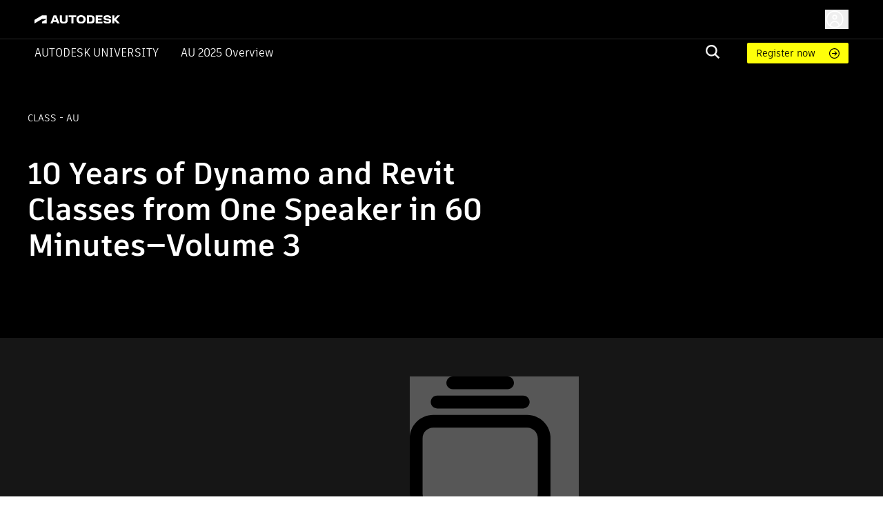

--- FILE ---
content_type: text/html; charset=utf-8
request_url: https://www.autodesk.com/autodesk-university/es/class/10-Years-Dynamo-and-Revit-Classes-One-Speaker-60-Minutes-Volume-3-2021
body_size: 74149
content:
<!DOCTYPE html><html lang="es"><head><link rel="shortcut icon" href="https://www.autodesk.com/autodesk-university/profiles/auonline/themes/custom/auo_theme/autodesk-symbol-32x32.svg" type="image/svg+xml" data-next-head=""/><link rel="apple-touch-icon" sizes="180x180" href="https://www.autodesk.com/autodesk-university/profiles/auonline/themes/custom/auo_theme/autodesk-symbol-32x32.svg" data-next-head=""/><link rel="icon" type="image/svg+xml" sizes="32x32" href="https://www.autodesk.com/autodesk-university/profiles/auonline/themes/custom/auo_theme/autodesk-symbol-32x32.svg" data-next-head=""/><link rel="icon" type="image/svg+xml" sizes="16x16" href="https://www.autodesk.com/autodesk-university/profiles/auonline/themes/custom/auo_theme/autodesk-symbol-32x32.svg" data-next-head=""/><link rel="mask-icon" href="https://www.autodesk.com/autodesk-university/profiles/auonline/themes/custom/auo_theme/autodesk-symbol-32x32.svg" color="#5bbad5" data-next-head=""/><link rel="stylesheet" href="https://swc.autodesk.com/pharmacopeia/fonts/dhig2021.css" data-next-head=""/><meta name="viewport" content="width=device-width, initial-scale=1, shrink-to-fit=no" data-next-head=""/><title data-next-head="">10 Years of Dynamo and Revit Classes from One Speaker in 60 Minutes—Volume 3 | Autodesk University</title><meta charSet="utf-8" data-next-head=""/><meta name="description" content="&lt;p&gt;This class is part 3 of the top rated lecture series in 2019 and 2020 of the same name. Marcello will cover examples from his highly popular 25 AU classes.&lt;/p&gt;" data-next-head=""/><meta property="og:title" content="10 Years of Dynamo and Revit Classes from One Speaker in 60 Minutes—Volume 3 | Autodesk University" data-next-head=""/><meta name="og:description" content="&lt;p&gt;This class is part 3 of the top rated lecture series in 2019 and 2020 of the same name. Marcello will cover examples from his highly popular 25 AU classes.&lt;/p&gt;" data-next-head=""/><meta property="og:image" content="//images.ctfassets.net/ooioaq2tbzyk/72VtktHoLGLomDZVHeqI6v/ae2b7417a20217de92b4cc352ceb4f62/image.jpg.jpeg" data-next-head=""/><link rel="preload" href="/autodesk-university/_next/static/css/115b6535c352a24d.css" as="style"/><link rel="stylesheet" href="/autodesk-university/_next/static/css/115b6535c352a24d.css" data-n-g=""/><noscript data-n-css=""></noscript><script defer="" nomodule="" src="/autodesk-university/_next/static/chunks/polyfills-42372ed130431b0a.js"></script><script src="/autodesk-university/_next/static/chunks/webpack-b2150a5e51923948.js" defer=""></script><script src="/autodesk-university/_next/static/chunks/framework-99ca0ca1dbfffc9a.js" defer=""></script><script src="/autodesk-university/_next/static/chunks/main-e281c999ee5936c9.js" defer=""></script><script src="/autodesk-university/_next/static/chunks/pages/_app-63a5abf45e7dbfb2.js" defer=""></script><script src="/autodesk-university/_next/static/chunks/288-58b1ac470b72d96f.js" defer=""></script><script src="/autodesk-university/_next/static/chunks/5620-0d9306111c6bed66.js" defer=""></script><script src="/autodesk-university/_next/static/chunks/9049-d74094fce3ec611b.js" defer=""></script><script src="/autodesk-university/_next/static/chunks/8137-646abdf4c39ab499.js" defer=""></script><script src="/autodesk-university/_next/static/chunks/6105-0dd16858a82ce904.js" defer=""></script><script src="/autodesk-university/_next/static/chunks/2593-8d765e7e03e042b5.js" defer=""></script><script src="/autodesk-university/_next/static/chunks/6108-baa9d6cd4259e86a.js" defer=""></script><script src="/autodesk-university/_next/static/chunks/8959-6ac0a941aaf70e20.js" defer=""></script><script src="/autodesk-university/_next/static/chunks/5926-eff65b56a0fa8447.js" defer=""></script><script src="/autodesk-university/_next/static/chunks/7001-899616a2a30cd46d.js" defer=""></script><script src="/autodesk-university/_next/static/chunks/4663-0f74a2da5fcf7ed6.js" defer=""></script><script src="/autodesk-university/_next/static/chunks/8955-0e6c183fa876c601.js" defer=""></script><script src="/autodesk-university/_next/static/chunks/8600-eae0524c15cb85b4.js" defer=""></script><script src="/autodesk-university/_next/static/chunks/1954-d3650f29653bd71d.js" defer=""></script><script src="/autodesk-university/_next/static/chunks/7343-709a476b8424a86d.js" defer=""></script><script src="/autodesk-university/_next/static/chunks/3755-095472bba2113fe9.js" defer=""></script><script src="/autodesk-university/_next/static/chunks/9229-d33a30602cd33190.js" defer=""></script><script src="/autodesk-university/_next/static/chunks/379-ce68dc92b9df32a6.js" defer=""></script><script src="/autodesk-university/_next/static/chunks/7468-d660b0393ed8faf0.js" defer=""></script><script src="/autodesk-university/_next/static/chunks/6038-3f2c18b4ffe855fe.js" defer=""></script><script src="/autodesk-university/_next/static/chunks/2351-e59a1b4ec8aa18c3.js" defer=""></script><script src="/autodesk-university/_next/static/chunks/9514-cd5830b5189612c7.js" defer=""></script><script src="/autodesk-university/_next/static/chunks/6297-0e151ffddf1173e6.js" defer=""></script><script src="/autodesk-university/_next/static/chunks/1401-403a6aaac3f7ba3e.js" defer=""></script><script src="/autodesk-university/_next/static/chunks/pages/class/%5BclassURLSlug%5D-156d2d2d01b6b187.js" defer=""></script><script src="/autodesk-university/_next/static/Kr3VmYApszGXsIU8jCXVq/_buildManifest.js" defer=""></script><script src="/autodesk-university/_next/static/Kr3VmYApszGXsIU8jCXVq/_ssgManifest.js" defer=""></script></head><body><div id="__next"><div id="block-auo-theme-header-menu">
  
    
      <section>
  <div class="au-text-base site-header">
    <div class="au-bg-black site-header__top-row">
      <div class="menu-top-bar au-flex au-justify-between au-container au-py-2.5 au-h-[56px]">
        <div class="menu-top-left au-flex au-items-center au-relative">
          <div class="toggle-nav-wrapper au-flex au-items-center lg:au-hidden">
            <button class="toggle-nav" aria-label="Toggle primary navigation">
              <svg xmlns="http://www.w3.org/2000/svg" viewBox="0 0 24 24" height="24" width="24">
                <path stroke="#fff" stroke-linecap="round" stroke-linejoin="round" stroke-width="1.505" d="M3 5h18M3 12h18M3 19h18" class="toggle-icon au-mr-3.5"></path>
              </svg>
            </button>
          </div>
          <a href="/" class="au-flex au-absolute lg:au-static au-left-[50px] site-header__logo">
            <img src="https://damassets.autodesk.net/content/dam/autodesk/logos/autodesk-logo-wht.svg" class="au-w-[124px]" alt="Autodesk Home Page"/>
          </a>
        </div>

        <div class="menu-top-right au-flex au-w-[100%] lg:au-w-auto">
          <div class="au-search au-search--mobile au-w-[100%] au-flex au-justify-end au-items-center lg:au-hidden">
            <div class="au-menu-item search-menu-item au-flex au-justify-end">
              <a href="https://www.autodesk.com/autodesk-university/es/search" class="m-search-menu-item">
                <span></span>
              </a>
              <form method="get" action="/autodesk-university/es/search" class="head-search-form au-flex au-justify-start lg:au-mr-10 au-w-[25px] lg:au-h-auto au-overflow-hidden au-z-1">
                <label class="head-search-ico au-cursor-pointer">
                  <input type="submit" name="" class="au-hidden"/>
                  <svg width="20" height="20" viewBox="0 0 20 20" fill="none" xmlns="http://www.w3.org/2000/svg">
  <path fill-rule="evenodd" clip-rule="evenodd" d="M19.9996 18.3557C19.9846 18.5897 19.8848 18.8103 19.7189 18.9762L19.037 19.6969C18.882 19.8697 18.6669 19.9771 18.4354 19.9971C18.3869 20.004 18.3376 19.9985 18.2919 19.9809C18.2463 19.9634 18.2059 19.9345 18.1746 19.897L13.1408 15.1129L13.0606 15.173C11.5248 16.2279 9.67904 16.7384 7.81832 16.623C5.95759 16.5076 4.18935 15.7729 2.79622 14.5364C1.4031 13.2998 0.465526 11.6328 0.133371 9.80176C-0.198785 7.97075 0.0936546 6.08144 0.963944 4.43584C1.83423 2.79025 3.23213 1.48336 4.93418 0.724091C6.63623 -0.035181 8.54418 -0.203003 10.353 0.247446C12.1619 0.697895 13.7673 1.74061 14.9125 3.20892C16.0577 4.67724 16.6767 6.48637 16.6705 8.34715C16.6779 10.1022 16.1227 11.8136 15.0862 13.2313L15.026 13.3114L15.0461 13.4715L19.8994 18.0755C19.968 18.1523 20.004 18.2528 19.9996 18.3557ZM2.35122 8.34715C2.35122 9.52297 2.70055 10.6724 3.35504 11.6501C4.00953 12.6277 4.93979 13.3897 6.02817 13.8397C7.11655 14.2897 8.31417 14.4074 9.46959 14.178C10.625 13.9486 11.6863 13.3824 12.5193 12.551C13.3523 11.7195 13.9196 10.6602 14.1495 9.50698C14.3793 8.35374 14.2613 7.15839 13.8105 6.07206C13.3597 4.98574 12.5962 4.05725 11.6167 3.40399C10.6372 2.75074 9.48562 2.40207 8.30756 2.40207C6.72895 2.40566 5.21602 3.03317 4.09977 4.14731C2.98352 5.26145 2.35482 6.77152 2.35122 8.34715Z" fill="#F3F3F3"></path>
</svg>

                </label>
                <input type="text" name="query" required="" placeholder="" class="search-input au-bg-black au-ml-2 au-px-2 au-text-white"/>
              </form>
            </div>
          </div>
          <div id="auo-language-switcher" class="au-flex au-items-center"></div>
          <div class="global-header__user-menu au-flex au-items-center">
            <div><button class="au-flex au-items-center au-text-c14 au-leading-c16 au-no-underline au-text-white " type="button"><svg class="au-h-7 au-w-7 au-mr-1.5" fill="transparent" xmlns="http://www.w3.org/2000/svg" viewBox="0 0 24 24"><path stroke="#ffffff" stroke-linecap="round" stroke-linejoin="round" stroke-width="1.5" d="M6.5 20.113a5.5 5.5 0 1 1 11 0M14.316 9.388c0 1.32-1.037 2.388-2.316 2.388s-2.316-1.069-2.316-2.388S10.721 7 12 7s2.316 1.07 2.316 2.388ZM22 12c0 5.523-4.477 10-10 10S2 17.523 2 12 6.477 2 12 2s10 4.477 10 10Z"></path></svg><span class="au-hidden md:au-block"></span></button></div>

          </div>
        </div>
      </div>
    </div>

    <div class="au-menu-container">
      <div class="menu-top-left au-hidden">
        <button class="lg:au-hidden toggle-nav" aria-label="Toggle primary navigation">
          <svg xmlns="http://www.w3.org/2000/svg" width="17" height="17" viewBox="0 0 16 16" class="close-icon au-mr-3.5">
            <path fill="#4d4d4d" d="M16 .9l-.8-.9L8 7.2.8 0 0 .9 7.2 8 0 15.1l.8.9L8 8.8l7.2 7.2.8-.9L8.8 8z"></path>
          </svg>
        </button>
        <a href="/" class="au-flex">
          <img src="https://damassets.autodesk.net/content/dam/autodesk/logos/autodesk-logo-blk.svg" class="au-w-[124px]" alt="Autodesk Home Page"/>
        </a>
      </div>

      <div class="au-nav-container lg:au-bg-black au-text-white au-py-[5px] au-hidden lg:au-block">
        <div class="au-flex au-flex-col lg:au-flex-row au-justify-between au-container lg:au-relative">
          <div class="au-flex au-flex-col lg:au-flex-row lg:au-items-center au-nav-container__left lg:au-shrink-0">
            <div class="au-menu-item">
              <a href="/autodesk-university/es" class="au-flex au-items-center au-nav-aulink">
                <span>Autodesk University</span>
              </a>
            </div>

            <ul class="au-flex au-flex-col lg:au-flex-row">
                              <li class="au-menu-item">
                                    <a href="https://conferences.autodesk.com/flow/autodesk/au2025/web/page/overview" class="au-text-white au-flex lg:au-ml-8 au-group au-relative">                    AU 2025 Overview
                    <span class="au-hidden lg:group-hover:au-flex au-absolute au-bottom-[-4px] au-left-0 au-h-[2px] au-w-full au-bg-white au-bg-opacity-80">

                    </span>
                  </a>
                </li>
                          </ul>
          </div>

          <div class="au-flex au-flex-col lg:au-flex-row lg:au-items-center lg:au-w-[100%] lg:au-justify-end au-relative">
            <div class="au-menu-item search-menu-item lg:au-w-[60px] au-search-bar">
              <a href="https://www.autodesk.com/autodesk-university/es/search" class="lg:au-hidden m-search-menu-item lg:au-w-[100%] lg:au-justify-end lg:au-flex">
                <span></span>
              </a>
              <form method="get" action="/autodesk-university/es/search" class="head-search-form au-flex au-justify-start lg:au-mr-10 au-h-0 lg:au-h-auto au-overflow-hidden">
                <label class="head-search-ico au-cursor-pointer">
                  <input type="submit" name="" class="au-hidden"/>
                  <svg width="20" height="20" viewBox="0 0 20 20" fill="none" xmlns="http://www.w3.org/2000/svg">
  <path fill-rule="evenodd" clip-rule="evenodd" d="M19.9996 18.3557C19.9846 18.5897 19.8848 18.8103 19.7189 18.9762L19.037 19.6969C18.882 19.8697 18.6669 19.9771 18.4354 19.9971C18.3869 20.004 18.3376 19.9985 18.2919 19.9809C18.2463 19.9634 18.2059 19.9345 18.1746 19.897L13.1408 15.1129L13.0606 15.173C11.5248 16.2279 9.67904 16.7384 7.81832 16.623C5.95759 16.5076 4.18935 15.7729 2.79622 14.5364C1.4031 13.2998 0.465526 11.6328 0.133371 9.80176C-0.198785 7.97075 0.0936546 6.08144 0.963944 4.43584C1.83423 2.79025 3.23213 1.48336 4.93418 0.724091C6.63623 -0.035181 8.54418 -0.203003 10.353 0.247446C12.1619 0.697895 13.7673 1.74061 14.9125 3.20892C16.0577 4.67724 16.6767 6.48637 16.6705 8.34715C16.6779 10.1022 16.1227 11.8136 15.0862 13.2313L15.026 13.3114L15.0461 13.4715L19.8994 18.0755C19.968 18.1523 20.004 18.2528 19.9996 18.3557ZM2.35122 8.34715C2.35122 9.52297 2.70055 10.6724 3.35504 11.6501C4.00953 12.6277 4.93979 13.3897 6.02817 13.8397C7.11655 14.2897 8.31417 14.4074 9.46959 14.178C10.625 13.9486 11.6863 13.3824 12.5193 12.551C13.3523 11.7195 13.9196 10.6602 14.1495 9.50698C14.3793 8.35374 14.2613 7.15839 13.8105 6.07206C13.3597 4.98574 12.5962 4.05725 11.6167 3.40399C10.6372 2.75074 9.48562 2.40207 8.30756 2.40207C6.72895 2.40566 5.21602 3.03317 4.09977 4.14731C2.98352 5.26145 2.35482 6.77152 2.35122 8.34715Z" fill="#F3F3F3"></path>
</svg>

                </label>
                <input type="text" name="query" required="" placeholder="" class="search-input au-bg-black au-ml-2 au-px-2 au-text-white"/>
              </form>
            </div>
            <div class="au-self-center au-hidden lg:au-block lg:au-shrink-0">
              <a href="https://conferences.autodesk.com/flow/autodesk/au2025/web/page/passes" class="button__link au-py-[5px] au-pl-[13px] au-pr-12 au-rounded-sm au-text-sm au-flex au-items-center">
                Register now
              </a>
            </div>
          </div>
        </div>
      </div>
    </div>
  </div>
</section>

  </div>
<div class="au-px-5 lg:au-px-10 au-pt-16 lg:au-pt-16 au-pb-11 lg:au-pb-[75px] au-relative au-bg-black au-text-white"><div class="au-absolute au-left-0 au-top-0 au-w-full au-h-full"><div class="portrait:au-hidden"><span style="box-sizing:border-box;display:block;overflow:hidden;width:initial;height:initial;background:none;opacity:1;border:0;margin:0;padding:0;position:absolute;top:0;left:0;bottom:0;right:0"><img alt="AU Class" src="[data-uri]" decoding="async" data-nimg="fill" style="position:absolute;top:0;left:0;bottom:0;right:0;box-sizing:border-box;padding:0;border:none;margin:auto;display:block;width:0;height:0;min-width:100%;max-width:100%;min-height:100%;max-height:100%;object-fit:cover"/><noscript><img alt="AU Class" loading="lazy" decoding="async" data-nimg="fill" style="position:absolute;top:0;left:0;bottom:0;right:0;box-sizing:border-box;padding:0;border:none;margin:auto;display:block;width:0;height:0;min-width:100%;max-width:100%;min-height:100%;max-height:100%;object-fit:cover" sizes="100vw" srcSet="/autodesk-university/_next/image?url=%2Fautodesk-university%2Fimages%2Fau2025-banner.jpg&amp;w=640&amp;q=75 640w, /autodesk-university/_next/image?url=%2Fautodesk-university%2Fimages%2Fau2025-banner.jpg&amp;w=750&amp;q=75 750w, /autodesk-university/_next/image?url=%2Fautodesk-university%2Fimages%2Fau2025-banner.jpg&amp;w=828&amp;q=75 828w, /autodesk-university/_next/image?url=%2Fautodesk-university%2Fimages%2Fau2025-banner.jpg&amp;w=1080&amp;q=75 1080w, /autodesk-university/_next/image?url=%2Fautodesk-university%2Fimages%2Fau2025-banner.jpg&amp;w=1200&amp;q=75 1200w, /autodesk-university/_next/image?url=%2Fautodesk-university%2Fimages%2Fau2025-banner.jpg&amp;w=1920&amp;q=75 1920w, /autodesk-university/_next/image?url=%2Fautodesk-university%2Fimages%2Fau2025-banner.jpg&amp;w=2048&amp;q=75 2048w, /autodesk-university/_next/image?url=%2Fautodesk-university%2Fimages%2Fau2025-banner.jpg&amp;w=3840&amp;q=75 3840w" src="/autodesk-university/_next/image?url=%2Fautodesk-university%2Fimages%2Fau2025-banner.jpg&amp;w=3840&amp;q=75"/></noscript></span></div><div class="landscape:au-hidden"><span style="box-sizing:border-box;display:block;overflow:hidden;width:initial;height:initial;background:none;opacity:1;border:0;margin:0;padding:0;position:absolute;top:0;left:0;bottom:0;right:0"><img alt="AU Class" src="[data-uri]" decoding="async" data-nimg="fill" style="position:absolute;top:0;left:0;bottom:0;right:0;box-sizing:border-box;padding:0;border:none;margin:auto;display:block;width:0;height:0;min-width:100%;max-width:100%;min-height:100%;max-height:100%;object-fit:cover"/><noscript><img alt="AU Class" loading="lazy" decoding="async" data-nimg="fill" style="position:absolute;top:0;left:0;bottom:0;right:0;box-sizing:border-box;padding:0;border:none;margin:auto;display:block;width:0;height:0;min-width:100%;max-width:100%;min-height:100%;max-height:100%;object-fit:cover" sizes="100vw" srcSet="/autodesk-university/_next/image?url=%2Fautodesk-university%2Fimages%2Fau2025-banner.jpg&amp;w=640&amp;q=75 640w, /autodesk-university/_next/image?url=%2Fautodesk-university%2Fimages%2Fau2025-banner.jpg&amp;w=750&amp;q=75 750w, /autodesk-university/_next/image?url=%2Fautodesk-university%2Fimages%2Fau2025-banner.jpg&amp;w=828&amp;q=75 828w, /autodesk-university/_next/image?url=%2Fautodesk-university%2Fimages%2Fau2025-banner.jpg&amp;w=1080&amp;q=75 1080w, /autodesk-university/_next/image?url=%2Fautodesk-university%2Fimages%2Fau2025-banner.jpg&amp;w=1200&amp;q=75 1200w, /autodesk-university/_next/image?url=%2Fautodesk-university%2Fimages%2Fau2025-banner.jpg&amp;w=1920&amp;q=75 1920w, /autodesk-university/_next/image?url=%2Fautodesk-university%2Fimages%2Fau2025-banner.jpg&amp;w=2048&amp;q=75 2048w, /autodesk-university/_next/image?url=%2Fautodesk-university%2Fimages%2Fau2025-banner.jpg&amp;w=3840&amp;q=75 3840w" src="/autodesk-university/_next/image?url=%2Fautodesk-university%2Fimages%2Fau2025-banner.jpg&amp;w=3840&amp;q=75"/></noscript></span></div></div><div class="lg:au-flex au-max-w-[1440px] au-mx-auto lg:au-justify-between au-relative"><div class="au-text-center lg:au-text-left au-pb-16 lg:au-pb-0 lg:au-max-w-[735px]"><div class="au-text-14 au-text-[14px] au-uppercase au-mb-11">class<!-- --> <!-- --> - AU</div><h1 class="au-text-[29px] lg:au-text-[44px] au-font-extrabold au-mb-0">10 Years of Dynamo and Revit Classes from One Speaker in 60 Minutes—Volume 3</h1><div class="au-usernames-list au-text-[14px] au-uppercase au-mt-6 lg:au-mt-4"><div class=""><div class="au-flex"><span class="MuiSkeleton-root MuiSkeleton-rectangular MuiSkeleton-pulse aurr-14xgcts" style="width:200px;height:17px"></span></div></div></div></div><div class="au-text-center au-uppercase au-text-[14px] lg:au-self-end"><div class="au-mb-2 au-text-black">Compartir esta clase</div><div class="au-share au-share--white"><div></div></div></div></div></div><div class="au-bg-[#161616]"><div class="au-container au-pt-6 au-pb-0 md:au-pt-14 md:au-pb-0 au-text-white aurr-qgwbe0"><ul class="au-flex au-items-center md:au-justify-end"><li><button class="MuiButtonBase-root MuiButton-root MuiButton-text MuiButton-textPrimary MuiButton-sizeMedium MuiButton-textSizeMedium MuiButton-colorPrimary Mui-disabled MuiButton-root MuiButton-text MuiButton-textPrimary MuiButton-sizeMedium MuiButton-textSizeMedium MuiButton-colorPrimary aurr-1n3916v" tabindex="-1" type="button" disabled="" data-state="closed"><span class="MuiButton-icon MuiButton-startIcon MuiButton-iconSizeMedium aurr-164epyt"><svg class="MuiSvgIcon-root MuiSvgIcon-fontSizeMedium aurr-1hypl8c" focusable="false" aria-hidden="true" viewBox="0 0 24 24"><svg width="20" height="20" viewBox="0 0 20 20" xmlns="http://www.w3.org/2000/svg"><path d="M13.8791 0C14.3882 0 14.788 0.412075 14.788 0.908969C14.788 1.41811 14.388 1.81794 13.8791 1.81794H6.10953C5.61264 1.81794 5.20056 1.41789 5.20056 0.908969C5.20056 0.412075 5.61264 0 6.10953 0H13.8791Z"></path><path d="M17.0177 3.63626C17.0177 4.1454 16.6057 4.54523 16.1088 4.54523H3.89078C3.38164 4.54523 2.98181 4.14518 2.98181 3.63626C2.98181 3.13937 3.38187 2.7273 3.89078 2.7273H16.1088C16.6057 2.72707 17.0177 3.13915 17.0177 3.63626Z"></path><path d="M0.000222607 8.78768C0.000222607 6.9575 1.49113 5.45435 3.33356 5.45435H16.6667C18.5091 5.45435 20 6.95727 20 8.78768V16.6663C20 18.5087 18.5091 19.9996 16.6667 19.9996H3.33333C1.49091 19.9996 0 18.5087 0 16.6663V8.78768H0.000222607ZM16.6667 7.27273H3.33333C2.49694 7.28475 1.81816 7.95151 1.81816 8.7879V16.6665C1.81816 17.5029 2.49694 18.1817 3.33333 18.1817H16.6664C17.5028 18.1817 18.1816 17.5029 18.1816 16.6665V8.7879C18.1816 7.95151 17.5028 7.28475 16.6667 7.27273Z"></path></svg></svg></span>Añadir a la lista de reproducción<span class="MuiButton-icon MuiButton-endIcon MuiButton-iconSizeMedium aurr-udf0e0"><svg class="MuiSvgIcon-root MuiSvgIcon-fontSizeMedium aurr-1hypl8c" focusable="false" aria-hidden="true" viewBox="0 0 24 24" aria-label="Las listas de reproducción pueden incluir clases, artículos y otro contenido de AU. Conviértalas en privadas o compártalas públicamente. Administre estas listas en el panel principal de AU."><svg viewBox="0 0 24 24" fill="none" xmlns="http://www.w3.org/2000/svg"><g id="utility/info-solid"><path id="fill" fill-rule="evenodd" clip-rule="evenodd" d="M12 23C18.0751 23 23 18.0751 23 12C23 5.92487 18.0751 1 12 1C5.92487 1 1 5.92487 1 12C1 18.0751 5.92487 23 12 23ZM12.75 8C12.75 7.58579 12.4142 7.25 12 7.25C11.5858 7.25 11.25 7.58579 11.25 8V8.11111C11.25 8.52532 11.5858 8.86111 12 8.86111C12.4142 8.86111 12.75 8.52532 12.75 8.11111V8ZM12.75 11C12.75 10.5858 12.4142 10.25 12 10.25C11.5858 10.25 11.25 10.5858 11.25 11V16C11.25 16.4142 11.5858 16.75 12 16.75C12.4142 16.75 12.75 16.4142 12.75 16V11Z" fill="currentColor"></path></g></svg></svg></span></button></li><li class="au-ml-c8 lg:au-ml-c20"><button type="button" data-state="closed" class="au-flex au-items-center au-gap-c10 hover:au-text-adskTurquoise50 au-cursor-pointer au-gap-c10"><svg class="MuiSvgIcon-root MuiSvgIcon-fontSizeLarge au-w-c20 au-h-c20 aurr-v2m1y9" focusable="false" aria-hidden="true" viewBox="0 0 24 24"><svg viewBox="0 0 24 24" fill="none" xmlns="http://www.w3.org/2000/svg" color="white"><g id="actions/comment"><path id="stroke" d="M18.5 8.5H5.5M12 12.5H5.5M2 4V17H5.5V23L11.5 17H22V4H2Z" stroke="currentColor" stroke-width="1.5" stroke-linecap="round" stroke-linejoin="round"></path></g></svg></svg><div class="au-text-c18 au-leading-large au-text-gray-600 au-font-element au-text-white"><span>Comentario</span></div></button></li><li class="au-ml-c8 lg:au-ml-c20"><button class="MuiButtonBase-root MuiButton-root MuiButton-text MuiButton-textPrimary MuiButton-sizeMedium MuiButton-textSizeMedium MuiButton-colorPrimary Mui-disabled MuiButton-root MuiButton-text MuiButton-textPrimary MuiButton-sizeMedium MuiButton-textSizeMedium MuiButton-colorPrimary au-text-white aurr-ruwh4k" tabindex="-1" type="button" disabled="" style="color:white" data-state="closed"><span class="MuiButton-icon MuiButton-startIcon MuiButton-iconSizeMedium aurr-164epyt"><svg class="MuiSvgIcon-root MuiSvgIcon-fontSizeMedium aurr-nx666w" focusable="false" aria-hidden="true" viewBox="0 0 24 24"><svg viewBox="0 0 24 24" fill="none" xmlns="http://www.w3.org/2000/svg" color="white"><g id="actions/bookmark"><path id="stroke" d="M17.7647 22L11.8824 17.2941L6 22V2H17.7647V22Z" stroke="currentColor" stroke-width="1.5" stroke-linejoin="round"></path></g></svg></svg></span>Marcador</button></li><li class="au-ml-c8 lg:au-ml-c20"><button type="button" data-state="closed" class="au-recommend au-flex au-items-center au-text-c18 au-leading-large au-text-gray-600 au-font-element au-text-white au-gap-c10 au-recommend--horizontal"><svg class="MuiSvgIcon-root MuiSvgIcon-fontSizeLarge au-w-c20 au-h-c20 aurr-v2m1y9" focusable="false" aria-hidden="true" viewBox="0 0 24 24" fill="#fff"><svg viewBox="0 0 24 24" fill="none" xmlns="http://www.w3.org/2000/svg" stroke="#fff" color="#fff"><path d="M8.07863 8.8428C8.07863 8.8428 9.60586 6.84286 10.4422 6.26106C11.327 5.63078 11.5452 3.69144 11.3149 2.74602C10.9998 1.44909 12.5755 0.0188262 13.9451 1.9218C15.3148 3.82477 13.9451 7.55799 13.9451 7.55799L17.0844 7.93373C17.0844 7.93373 20.7692 8.56402 20.8904 10.1155C20.9873 11.3276 19.7389 11.6548 19.7389 11.6548C19.7389 11.6548 20.9267 11.6912 20.9267 13.4002C20.9267 14.879 19.3389 14.9517 19.3389 14.9517C19.3389 14.9517 20.1267 15.4608 19.9449 16.6365C19.7631 17.8486 18.4662 18.0789 18.4662 18.0789C18.4662 18.0789 19.254 18.3092 18.8177 19.7031C18.5147 20.7455 16.5632 21 15.0239 21C13.3027 21 10.9634 20.5273 8.79376 19.4364C8.79376 19.4364 7.13321 18.6486 3 18.794V10.0428C3 10.0428 7.61804 10.4427 8.07863 8.8428Z" stroke="currentColor" stroke-width="1.5" stroke-miterlimit="10" stroke-linejoin="round"></path></svg></svg>Recomendado</button></li></ul></div></div><div class="au-pt-6 au-pb-12 lg:au-py-12 au-h-fit au-min-h-screen au-bg-[#161616] au-text-white"><div class="au-container au-flex au-flex-col au-h-full"><div class="au-flex au-flex-col lg:au-flex-row au-gap-16 au-h-[max-content] au-grow"><div class="lg:au-w-1/4 au-w-full au-h-min"><div class="au-bg-[#161616]"><div class="au-pt-3 md:au-pt-c22 au-px-3 lg:au-px-7 au-pb-5 md:au-pb-7 au-border-b au-border-b-white au-border-solid au-bg-[#161616]"><div class="au-font-bold au-text-sm au-mb-c18">Busque palabras clave en vídeos, diapositivas de presentación y materiales:</div><div class="au-relative"><input type="text" class="au-pl-c34 au-py-2.5 au-pr-2.5 au-border au-border-iris au-rounded au-text-base au-leading-5 au-font-element au-font-semibold au-text-black au-w-full" value=""/><svg class="MuiSvgIcon-root MuiSvgIcon-fontSizeMedium au-absolute au-top-1/2 au-left-2 au--translate-y-1/2 au-pointer-events-none au-select-none aurr-nx666w" focusable="false" aria-hidden="true" viewBox="0 0 24 24"><svg viewBox="0 0 24 24" fill="none" xmlns="http://www.w3.org/2000/svg"><g id="actions/search"><path id="stroke" d="M15 15L19.9957 19.9957M16.8923 10.4462C16.8923 14.0063 14.0063 16.8923 10.4462 16.8923C6.88605 16.8923 4 14.0063 4 10.4462C4 6.88605 6.88605 4 10.4462 4C14.0063 4 16.8923 6.88605 16.8923 10.4462Z" stroke="currentColor" stroke-width="1.5" stroke-linecap="round" stroke-linejoin="round"></path></g></svg></svg></div></div><ul></ul></div></div><div class="main lg:au-w-3/4 au-w-full au-h-full"><div class=""><h2 class="!au-font-element au-font-extrabold au-text-[26px] au-leading-[31px] au-text-gray-21 au-text-white au-mb-4">Descripción</h2><div class="au-text-[21px] au-leading-[31px]"><p>This class is part three of the top-rated 2019 and 2020 Autodesk University lecture classes of the same name. It will highlight more of the 25 classes that Marcello Sgambelluri has taught at Autodesk University since 2012. Presented in a high-speed format that’s guaranteed to be fun, fast, and entertaining, we’ll cover various subjects from modeling a cow in Revit software to modeling complex structures to using Dynamo software. So sit back and enjoy the ride through 10 years’ worth of classes, volume three. You’ll be energized by Marcello&#x27;s infectious, passionate style of presenting complex topics in a way that’s easy to understand. No matter your discipline or how you use Revit, you’ll learn something of value and discover different ways to use Revit and Dynamo. Marcello Sgambelluri has won the top Autodesk University speaker award a record eight times since 2012.</p></div><h2 class="!au-font-element au-font-extrabold au-text-[26px] au-leading-[31px] au-text-gray-21 au-text-white au-my-4">Aprendizajes clave</h2><ul class="au-mb-4 au-list-disc au-list-inside"><li class="au-text-[21px] au-leading-[31px]">Learn helpful tips on how to push Revit to its limits</li><li class="au-text-[21px] au-leading-[31px]">Learn helpful tips for pushing Dynamo to its limits</li><li class="au-text-[21px] au-leading-[31px]">Learn 10 years’ worth of Revit classes in just one session</li><li class="au-text-[21px] au-leading-[31px]">Learn 10 years’ worth of Dynamo classes in just one session</li></ul><div><span class="MuiSkeleton-root MuiSkeleton-rectangular MuiSkeleton-pulse au-my-4 aurr-14xgcts" style="width:114px;height:36px"></span><div class=""><div class="au-flex au-flex-col lg:au-flex-row au-items-center lg:au-items-start au-gap-c13 lg:au-gap-c36"><span class="MuiSkeleton-root MuiSkeleton-circular MuiSkeleton-pulse au-rounded-full au-w-c80 au-min-w-c80 au-h-c80 au-text-white au-flex au-items-center au-justify-center aurr-18a1xqc"></span><span class="MuiSkeleton-root MuiSkeleton-rectangular MuiSkeleton-pulse aurr-14xgcts" style="width:100%;height:100px"></span></div></div></div></div><div class="lg:au-w-10/12 au-border-b au-border-b-[#ccc] au-pb-[50px] au-hidden"><h2 class="au-class-page-header">Downloads</h2><div class="au-flex au-flex-wrap au-gap-c16 lg:au-gap-c24"><a class="au-inline-flex au-items-center au-capitalize au-gap-c7 hover:au-underline au-w-[calc(33.3333%-11px)] lg:au-w-[calc(25%-18px)]" href="https://static.au-uw2-prd.autodesk.com/Class_Handout_AS500019_ClassHandout-10_YEARS_Vol3_AS500019-Sgambelluri-AU2021.pdf" download="" target="_blank" rel="noreferrer"><div class="au-w-c40 au-min-w-c40 au-h-auto"><svg xmlns="http://www.w3.org/2000/svg" viewBox="2210 676 100 97.6" class="au-fill-[#666]"><g transform="translate(2210 675)"><path d="M99,26.8H73.8V0Zm-31,7V.5H27.4V37.9H67V75H27.4V97.6H100V33.8Zm0,3.1H0V76H68Zm-66,2H66V74H2Zm8,28.3V58.9h3c4.7,0,9-2,9-7.3,0-5.1-4.2-6.9-9-6.9H5V67.2Zm0-19.3h2c3.2,0,5.1,1,5.1,3.6,0,3.4-2.7,3.9-5.4,3.9H10ZM32.8,67.2c7.4,0,12.5-3.9,12.5-11.7,0-7.4-4.6-11-12-11h-8V67ZM30.4,48.1h2.2c4.7,0,7.4,2.7,7.4,7.4,0,5.2-2.7,8.1-8,8.1H30.5V48.1ZM54.1,67.2V57.7h9V54.3h-9V48h9.5V44.6H49.2V67.1h4.9Z" transform="translate(0 1)"></path></g></svg></div><div class="au-text-c14 au-leading-c24 au-text-white au-underline">handout</div></a><a class="au-inline-flex au-items-center au-capitalize au-gap-c7 hover:au-underline au-w-[calc(33.3333%-11px)] lg:au-w-[calc(25%-18px)]" href="https://static.au-uw2-prd.autodesk.com/Class_Presentation_AS500019_ClassPresentation-10_YEARS_Vol3_AS500019-Sgambelluri-AU2021.pdf" download="" target="_blank" rel="noreferrer"><div class="au-w-c40 au-min-w-c40 au-h-auto"><svg xmlns="http://www.w3.org/2000/svg" viewBox="2210 676 100 97.6" class="au-fill-[#666]"><g transform="translate(2210 675)"><path d="M99,26.8H73.8V0Zm-31,7V.5H27.4V37.9H67V75H27.4V97.6H100V33.8Zm0,3.1H0V76H68Zm-66,2H66V74H2Zm8,28.3V58.9h3c4.7,0,9-2,9-7.3,0-5.1-4.2-6.9-9-6.9H5V67.2Zm0-19.3h2c3.2,0,5.1,1,5.1,3.6,0,3.4-2.7,3.9-5.4,3.9H10ZM32.8,67.2c7.4,0,12.5-3.9,12.5-11.7,0-7.4-4.6-11-12-11h-8V67ZM30.4,48.1h2.2c4.7,0,7.4,2.7,7.4,7.4,0,5.2-2.7,8.1-8,8.1H30.5V48.1ZM54.1,67.2V57.7h9V54.3h-9V48h9.5V44.6H49.2V67.1h4.9Z" transform="translate(0 1)"></path></g></svg></div><div class="au-text-c14 au-leading-c24 au-text-white au-underline">presentation</div></a><a class="au-inline-flex au-items-center au-capitalize au-gap-c7 hover:au-underline au-w-[calc(33.3333%-11px)] lg:au-w-[calc(25%-18px)]" href="https://static.au-uw2-prd.autodesk.com/Class_Material_AS500019_allhandouts2012_2019.pdf" download="" target="_blank" rel="noreferrer"><div class="au-w-c40 au-min-w-c40 au-h-auto"><svg xmlns="http://www.w3.org/2000/svg" viewBox="2210 676 100 97.6" class="au-fill-[#666]"><g transform="translate(2210 675)"><path d="M99,26.8H73.8V0Zm-31,7V.5H27.4V37.9H67V75H27.4V97.6H100V33.8Zm0,3.1H0V76H68Zm-66,2H66V74H2Zm8,28.3V58.9h3c4.7,0,9-2,9-7.3,0-5.1-4.2-6.9-9-6.9H5V67.2Zm0-19.3h2c3.2,0,5.1,1,5.1,3.6,0,3.4-2.7,3.9-5.4,3.9H10ZM32.8,67.2c7.4,0,12.5-3.9,12.5-11.7,0-7.4-4.6-11-12-11h-8V67ZM30.4,48.1h2.2c4.7,0,7.4,2.7,7.4,7.4,0,5.2-2.7,8.1-8,8.1H30.5V48.1ZM54.1,67.2V57.7h9V54.3h-9V48h9.5V44.6H49.2V67.1h4.9Z" transform="translate(0 1)"></path></g></svg></div><div class="au-text-c14 au-leading-c24 au-text-white au-underline">material</div></a></div></div><div class="au-my-10"><h2 class="au-class-page-header au-text-[26px]">Etiquetas</h2><table><tbody><tr><td class="au-py-c6 au-pr-c12 au-align-baseline"><div class="au-text-c21 au-leading-c31 au-text-gray-21 au-text-white">Producto</div></td><td class="au-py-c6 au-pl-c6 au-align-baseline"><div class="au-flex au-flex-wrap au-gap-x-c15 au-gap-y-c13 !au-w-[60vw] lg:!au-w-auto"><a href="/autodesk-university/es/search?fields.product=Revit"><div class="MuiChip-root MuiChip-filled MuiChip-sizeMedium MuiChip-colorDefault MuiChip-filledDefault !au-rounded !au-text-base !au-leading-5 !au-text-white !au-max-w-[60vw] !au-truncate lg:!au-max-w-none aurr-1akxv33" title="Revit"><span class="MuiChip-label MuiChip-labelMedium aurr-tg4h3f">Revit</span></div></a><a href="/autodesk-university/es/search?fields.product=Dynamo"><div class="MuiChip-root MuiChip-filled MuiChip-sizeMedium MuiChip-colorDefault MuiChip-filledDefault !au-rounded !au-text-base !au-leading-5 !au-text-white !au-max-w-[60vw] !au-truncate lg:!au-max-w-none aurr-1akxv33" title="Dynamo"><span class="MuiChip-label MuiChip-labelMedium aurr-tg4h3f">Dynamo</span></div></a></div></td></tr><tr><td class="au-py-c6 au-pr-c12 au-align-baseline"><div class="au-text-c21 au-leading-c31 au-text-gray-21 au-text-white">Sectores</div></td><td class="au-py-c6 au-pl-c6 au-align-baseline"><div class="au-flex au-flex-wrap au-gap-x-c15 au-gap-y-c13 !au-w-[60vw] lg:!au-w-auto"><a href="/autodesk-university/es/search?fields.industry=Architecture"><div class="MuiChip-root MuiChip-filled MuiChip-sizeMedium MuiChip-colorDefault MuiChip-filledDefault !au-rounded !au-text-base !au-leading-5 !au-text-white !au-max-w-[60vw] !au-truncate lg:!au-max-w-none aurr-1akxv33" title="Architecture"><span class="MuiChip-label MuiChip-labelMedium aurr-tg4h3f">Architecture</span></div></a><a href="/autodesk-university/es/search?fields.industry=Product+design+and+manufacturing"><div class="MuiChip-root MuiChip-filled MuiChip-sizeMedium MuiChip-colorDefault MuiChip-filledDefault !au-rounded !au-text-base !au-leading-5 !au-text-white !au-max-w-[60vw] !au-truncate lg:!au-max-w-none aurr-1akxv33" title="Product design and manufacturing"><span class="MuiChip-label MuiChip-labelMedium aurr-tg4h3f">Product design and manufacturing</span></div></a></div></td></tr><tr><td class="au-py-c6 au-pr-c12 au-align-baseline"><div class="au-text-c21 au-leading-c31 au-text-gray-21 au-text-white">Temas</div></td><td class="au-py-c6 au-pl-c6 au-align-baseline"><div class="au-flex au-flex-wrap au-gap-x-c15 au-gap-y-c13 !au-w-[60vw] lg:!au-w-auto"><a href="/autodesk-university/es/search?fields.topic=CAD+Management+%26+IT"><div class="MuiChip-root MuiChip-filled MuiChip-sizeMedium MuiChip-colorDefault MuiChip-filledDefault !au-rounded !au-text-base !au-leading-5 !au-text-white !au-max-w-[60vw] !au-truncate lg:!au-max-w-none aurr-1akxv33" title="CAD Management &amp; IT"><span class="MuiChip-label MuiChip-labelMedium aurr-tg4h3f">CAD Management &amp; IT</span></div></a></div></td></tr></tbody></table></div><div class="au-my-10"><div class="au-flex au-flex-col au-justify-start au-mb-4"><span class="au-text-[34px] au-font-bold au-leading-10">A la gente que le gusta esta clase también gusta</span><button class="MuiButtonBase-root MuiButton-root MuiButton-link-button MuiButton-link-buttonPrimary MuiButton-sizeMedium MuiButton-link-buttonSizeMedium MuiButton-colorPrimary MuiButton-root MuiButton-link-button MuiButton-link-buttonPrimary MuiButton-sizeMedium MuiButton-link-buttonSizeMedium MuiButton-colorPrimary !au-justify-start !au-text-sm !au-leading-[18px] !au-text-white !au-items-center aurr-wyo2v1" tabindex="0" type="button"><span class="MuiButton-icon MuiButton-startIcon MuiButton-iconSizeMedium aurr-164epyt"><svg class="MuiSvgIcon-root MuiSvgIcon-fontSizeLarge aurr-v2m1y9" focusable="false" aria-hidden="true" viewBox="0 0 24 24"><svg viewBox="0 0 24 24" fill="none" xmlns="http://www.w3.org/2000/svg"><g id="utility/forward"><path id="stroke" d="M12.5557 7.65637L16.8993 12M16.8993 12L12.5557 16.3436M16.8993 12H7.10071" stroke="currentColor" stroke-width="1.5" stroke-linecap="round" stroke-linejoin="round"></path></g></svg></svg></span>Ver todas las clases</button></div><div class="au-card-grid au-grid au-grid-cols-1 md:au-grid-cols-2 lg:au-grid-cols-3 au-flex-wrap au-justify-center md:au-justify-start au-gap-c22 au-max-w-[1030px]"><div class="auo-card auo-card-black auo-card--w-1x au-flex auo-card__outline"><a class="auo-card__img" href="/autodesk-university/es/class/Get-Hands-Dynamo-and-Fusion-2019"><img src="/autodesk-university/_next/static/media/class-card-bg_04.26d6a334.png" alt="Get Hands-on with Dynamo and Fusion"/> </a><div class="auo-card__content"><div class="auo-card__head"><div class="auo-card__headtop"><div class="auo-card__headtop-content">Hands-on Lab</div><span class="auo-bookmark" aria-label="bookmark"><button class="MuiButtonBase-root Mui-disabled MuiIconButton-root Mui-disabled MuiIconButton-sizeMedium DhigIconButton--variant--text aurr-11xg53r" tabindex="-1" type="button" disabled="" data-state="closed"><svg class="MuiSvgIcon-root MuiSvgIcon-fontSizeMedium aurr-nx666w" focusable="false" aria-hidden="true" viewBox="0 0 24 24"><svg viewBox="0 0 24 24" fill="none" xmlns="http://www.w3.org/2000/svg" color="white"><g id="actions/bookmark"><path id="stroke" d="M17.7647 22L11.8824 17.2941L6 22V2H17.7647V22Z" stroke="currentColor" stroke-width="1.5" stroke-linejoin="round"></path></g></svg></svg></button></span></div><a href="/autodesk-university/es/class/Get-Hands-Dynamo-and-Fusion-2019"><h2 class="au-pl-0" title="Get Hands-on with Dynamo and Fusion">Get Hands-on with Dynamo and Fusion</h2></a></div><div class="auo-card__footer"><div class="auo-card__footer-content"><div class="au-usernames-list au-text-[14px] au-uppercase au-mt-6 lg:au-mt-4"></div></div></div></div></div><div class="auo-card auo-card-black auo-card--w-1x au-flex auo-card__outline"><a class="auo-card__img" href="/autodesk-university/es/class/Auto-Generating-and-Optimizing-Modular-Air-Duct-Layouts-Revit-2022"><img src="//images.ctfassets.net/ooioaq2tbzyk/1dlZCH68gaoRtMb3lPmp5J/fc51186e626cffbaae8a1a8cdfa4ec15/image.jpg.jpeg?w=600" alt="Autogenerating and Optimizing Modular Air Duct Layouts in Revit"/> </a><div class="auo-card__content"><div class="auo-card__head"><div class="auo-card__headtop"><div class="auo-card__headtop-content">Explore</div><span class="auo-bookmark" aria-label="bookmark"><button class="MuiButtonBase-root Mui-disabled MuiIconButton-root Mui-disabled MuiIconButton-sizeMedium DhigIconButton--variant--text aurr-11xg53r" tabindex="-1" type="button" disabled="" data-state="closed"><svg class="MuiSvgIcon-root MuiSvgIcon-fontSizeMedium aurr-nx666w" focusable="false" aria-hidden="true" viewBox="0 0 24 24"><svg viewBox="0 0 24 24" fill="none" xmlns="http://www.w3.org/2000/svg" color="white"><g id="actions/bookmark"><path id="stroke" d="M17.7647 22L11.8824 17.2941L6 22V2H17.7647V22Z" stroke="currentColor" stroke-width="1.5" stroke-linejoin="round"></path></g></svg></svg></button></span></div><a href="/autodesk-university/es/class/Auto-Generating-and-Optimizing-Modular-Air-Duct-Layouts-Revit-2022"><h2 class="au-pl-0" title="Autogenerating and Optimizing Modular Air Duct Layouts in Revit">Autogenerating and Optimizing Modular Air Duct Layouts in Revit</h2></a></div><div class="auo-card__footer"><div class="auo-card__footer-content"><div class="au-usernames-list au-text-[14px] au-uppercase au-mt-6 lg:au-mt-4"></div></div></div></div></div><div class="auo-card auo-card-black auo-card--w-1x au-flex auo-card__outline"><a class="auo-card__img" href="/autodesk-university/es/class/The-Power-of-Technical-Education-Designing-Innovative-Housing-Solutions-in-the-UK-with-Autodesk-Software-2024"><img src="//images.ctfassets.net/ooioaq2tbzyk/3IUYDuFVk95qfHELXLcKBS/cc12a7ce092411a3c20f4b6e76a91501/image.jpg.jpeg?w=600" alt="The Power of Technical Education: Designing Innovative Housing Solutions in the UK with Autodesk Software"/> </a><div class="auo-card__content"><div class="auo-card__head"><div class="auo-card__headtop"><div class="auo-card__headtop-content">Industry Talk</div><span class="auo-bookmark" aria-label="bookmark"><button class="MuiButtonBase-root Mui-disabled MuiIconButton-root Mui-disabled MuiIconButton-sizeMedium DhigIconButton--variant--text aurr-11xg53r" tabindex="-1" type="button" disabled="" data-state="closed"><svg class="MuiSvgIcon-root MuiSvgIcon-fontSizeMedium aurr-nx666w" focusable="false" aria-hidden="true" viewBox="0 0 24 24"><svg viewBox="0 0 24 24" fill="none" xmlns="http://www.w3.org/2000/svg" color="white"><g id="actions/bookmark"><path id="stroke" d="M17.7647 22L11.8824 17.2941L6 22V2H17.7647V22Z" stroke="currentColor" stroke-width="1.5" stroke-linejoin="round"></path></g></svg></svg></button></span></div><a href="/autodesk-university/es/class/The-Power-of-Technical-Education-Designing-Innovative-Housing-Solutions-in-the-UK-with-Autodesk-Software-2024"><h2 class="au-pl-0" title="The Power of Technical Education: Designing Innovative Housing Solutions in the UK with Autodesk Software">The Power of Technical Education: Designing Innovative Housing Solutions in the UK with Autodesk Software</h2></a></div><div class="auo-card__footer"><div class="auo-card__footer-content"><div class="au-usernames-list au-text-[14px] au-uppercase au-mt-6 lg:au-mt-4"></div></div></div></div></div><div class="auo-card auo-card-black auo-card--w-1x au-flex auo-card__outline"><a class="auo-card__img" href="/autodesk-university/es/class/8-Yrs-Worth-Dynamo-and-Revit-Classes-1-Speaker-60-Min-Volume-2-2020"><img src="//images.ctfassets.net/ooioaq2tbzyk/76WXJtQKN3QIzedVWv1ZY6/e3e202d4863504133371df29f8f62bd8/image.jpg.jpeg?w=600" alt="8 Yrs’ Worth of Dynamo and Revit Classes from 1 Speaker in 60 Min Volume 2"/> </a><div class="auo-card__content"><div class="auo-card__head"><div class="auo-card__headtop"><div class="auo-card__headtop-content">Instructional Demo</div><span class="auo-bookmark" aria-label="bookmark"><button class="MuiButtonBase-root Mui-disabled MuiIconButton-root Mui-disabled MuiIconButton-sizeMedium DhigIconButton--variant--text aurr-11xg53r" tabindex="-1" type="button" disabled="" data-state="closed"><svg class="MuiSvgIcon-root MuiSvgIcon-fontSizeMedium aurr-nx666w" focusable="false" aria-hidden="true" viewBox="0 0 24 24"><svg viewBox="0 0 24 24" fill="none" xmlns="http://www.w3.org/2000/svg" color="white"><g id="actions/bookmark"><path id="stroke" d="M17.7647 22L11.8824 17.2941L6 22V2H17.7647V22Z" stroke="currentColor" stroke-width="1.5" stroke-linejoin="round"></path></g></svg></svg></button></span></div><a href="/autodesk-university/es/class/8-Yrs-Worth-Dynamo-and-Revit-Classes-1-Speaker-60-Min-Volume-2-2020"><h2 class="au-pl-0" title="8 Yrs’ Worth of Dynamo and Revit Classes from 1 Speaker in 60 Min Volume 2">8 Yrs’ Worth of Dynamo and Revit Classes from 1 Speaker in 60 Min Volume 2</h2></a></div><div class="auo-card__footer"><div class="auo-card__footer-content"><div class="au-usernames-list au-text-[14px] au-uppercase au-mt-6 lg:au-mt-4"></div></div></div></div></div><div class="auo-card auo-card-black auo-card--w-1x au-flex auo-card__outline"><a class="auo-card__img" href="/autodesk-university/es/class/AI-Driven-Industrial-Design-in-AEC-Exploring-Robot-Retrofitting-Applications-in-Historic-Town-Heritage-Conservation-2024"><img src="//images.ctfassets.net/ooioaq2tbzyk/75KOE8xDwVeKpWRkpTSDRi/7d28f8c1b1885305d56799a5c4843c1b/image.jpg.jpeg?w=600" alt="AI-Driven Industrial Design in AEC: Exploring Robot Retrofitting Applications in Historic Town Heritage Conservation"/> </a><div class="auo-card__content"><div class="auo-card__head"><div class="auo-card__headtop"><div class="auo-card__headtop-content">Industry Talk</div><span class="auo-bookmark" aria-label="bookmark"><button class="MuiButtonBase-root Mui-disabled MuiIconButton-root Mui-disabled MuiIconButton-sizeMedium DhigIconButton--variant--text aurr-11xg53r" tabindex="-1" type="button" disabled="" data-state="closed"><svg class="MuiSvgIcon-root MuiSvgIcon-fontSizeMedium aurr-nx666w" focusable="false" aria-hidden="true" viewBox="0 0 24 24"><svg viewBox="0 0 24 24" fill="none" xmlns="http://www.w3.org/2000/svg" color="white"><g id="actions/bookmark"><path id="stroke" d="M17.7647 22L11.8824 17.2941L6 22V2H17.7647V22Z" stroke="currentColor" stroke-width="1.5" stroke-linejoin="round"></path></g></svg></svg></button></span></div><a href="/autodesk-university/es/class/AI-Driven-Industrial-Design-in-AEC-Exploring-Robot-Retrofitting-Applications-in-Historic-Town-Heritage-Conservation-2024"><h2 class="au-pl-0" title="AI-Driven Industrial Design in AEC: Exploring Robot Retrofitting Applications in Historic Town Heritage Conservation">AI-Driven Industrial Design in AEC: Exploring Robot Retrofitting Applications in Historic Town Heritage Conservation</h2></a></div><div class="auo-card__footer"><div class="auo-card__footer-content"><div class="au-usernames-list au-text-[14px] au-uppercase au-mt-6 lg:au-mt-4"></div></div></div></div></div><div class="auo-card auo-card-black auo-card--w-1x au-flex auo-card__outline"><a class="auo-card__img" href="/autodesk-university/es/class/Building-Beyond-Blueprints-The-Role-of-Revit-Data-in-the-Modern-Architectural-Practice-2024"><img src="//images.ctfassets.net/ooioaq2tbzyk/gbC0R62V34S87FvXetRab/1614eabb4680b2bde6b8bc9c4fa6793a/image.jpg.jpeg?w=600" alt="Building Beyond Blueprints: The Role of Revit Data in the Modern Architectural Practice"/> </a><div class="auo-card__content"><div class="auo-card__head"><div class="auo-card__headtop"><div class="auo-card__headtop-content">Industry Talk</div><span class="auo-bookmark" aria-label="bookmark"><button class="MuiButtonBase-root Mui-disabled MuiIconButton-root Mui-disabled MuiIconButton-sizeMedium DhigIconButton--variant--text aurr-11xg53r" tabindex="-1" type="button" disabled="" data-state="closed"><svg class="MuiSvgIcon-root MuiSvgIcon-fontSizeMedium aurr-nx666w" focusable="false" aria-hidden="true" viewBox="0 0 24 24"><svg viewBox="0 0 24 24" fill="none" xmlns="http://www.w3.org/2000/svg" color="white"><g id="actions/bookmark"><path id="stroke" d="M17.7647 22L11.8824 17.2941L6 22V2H17.7647V22Z" stroke="currentColor" stroke-width="1.5" stroke-linejoin="round"></path></g></svg></svg></button></span></div><a href="/autodesk-university/es/class/Building-Beyond-Blueprints-The-Role-of-Revit-Data-in-the-Modern-Architectural-Practice-2024"><h2 class="au-pl-0" title="Building Beyond Blueprints: The Role of Revit Data in the Modern Architectural Practice">Building Beyond Blueprints: The Role of Revit Data in the Modern Architectural Practice</h2></a></div><div class="auo-card__footer"><div class="auo-card__footer-content"><div class="au-usernames-list au-text-[14px] au-uppercase au-mt-6 lg:au-mt-4"></div></div></div></div></div></div></div></div></div></div></div><div class="au-bg-black"><div class="au-container au-flex au-flex-col au-justify-start au-py-10"><span class="au-text-[34px] au-font-bold au-leading-10 au-text-white">Charlas de teatro relacionadas</span><button class="MuiButtonBase-root MuiButton-root MuiButton-link-button MuiButton-link-buttonPrimary MuiButton-sizeMedium MuiButton-link-buttonSizeMedium MuiButton-colorPrimary MuiButton-root MuiButton-link-button MuiButton-link-buttonPrimary MuiButton-sizeMedium MuiButton-link-buttonSizeMedium MuiButton-colorPrimary !au-justify-start !au-text-sm !au-leading-[18px] !au-text-white !au-mb-6 aurr-wyo2v1" tabindex="0" type="button"><span class="MuiButton-icon MuiButton-startIcon MuiButton-iconSizeMedium aurr-164epyt"><svg class="MuiSvgIcon-root MuiSvgIcon-fontSizeLarge aurr-v2m1y9" focusable="false" aria-hidden="true" viewBox="0 0 24 24"><svg viewBox="0 0 24 24" fill="none" xmlns="http://www.w3.org/2000/svg"><g id="utility/forward"><path id="stroke" d="M12.5557 7.65637L16.8993 12M16.8993 12L12.5557 16.3436M16.8993 12H7.10071" stroke="currentColor" stroke-width="1.5" stroke-linecap="round" stroke-linejoin="round"></path></g></svg></svg></span>Ver todas las charlas de teatro</button><div class="auo-theater-talks"><div class="slick-slider slick-initialized" dir="ltr"><div class="slick-list"><div class="slick-track" style="width:0px;left:0px"><div style="outline:none" data-index="0" class="slick-slide slick-active slick-current" tabindex="-1" aria-hidden="false"><div><div class="auo-theater-talks__item"><a href="/autodesk-university/es/article/Golden-Thread-Information-around-Building-Safety-Bill" class="au-bg-center auo-theater-talks__item_content au-dark-overlay" style="background-image:url(//images.ctfassets.net/ooioaq2tbzyk/6tmTv2AQmxUf6tb2ZcvZR3/8e174a290860a81399687c786af6b5be/2A2C6C96-D6B6-4B6F-B133-F0BF9868AB63.jpeg.jpeg)"><h2><div class="au-usernames-list au-text-[14px] au-uppercase au-mt-6 lg:au-mt-4"><div class=""><div class="au-flex"><span class="MuiSkeleton-root MuiSkeleton-rectangular MuiSkeleton-pulse aurr-14xgcts" style="width:200px;height:17px"></span></div></div></div></h2><p>The Golden Thread of Information around the Building Safety Bill | Duncan Yarroll</p></a></div></div></div><div style="outline:none" data-index="1" class="slick-slide" tabindex="-1" aria-hidden="true"><div><div class="auo-theater-talks__item"><a href="/autodesk-university/es/article/Turning-Data-into-Decisions-to-Save-the-World" class="au-bg-center auo-theater-talks__item_content au-dark-overlay" style="background-image:url(//images.ctfassets.net/ooioaq2tbzyk/6k9B7LZd82NtwHKmCsjLNL/fd7aed7fc4002ce8675f3775e93a57c3/sustain1.png.png)"><h2><div class="au-usernames-list au-text-[14px] au-uppercase au-mt-6 lg:au-mt-4"><div class=""><div class="au-flex"><span class="MuiSkeleton-root MuiSkeleton-rectangular MuiSkeleton-pulse aurr-14xgcts" style="width:200px;height:17px"></span></div></div></div></h2><p>Turning Data into Decisions to Save the World</p></a></div></div></div><div style="outline:none" data-index="2" class="slick-slide" tabindex="-1" aria-hidden="true"><div><div class="auo-theater-talks__item"><a href="/autodesk-university/es/article/Collaborating-Generative-Design-Redefine-CAD-2020" class="au-bg-center auo-theater-talks__item_content au-dark-overlay" style="background-image:url(//images.ctfassets.net/ooioaq2tbzyk/oAD5lxn31LEInWsdgfTt6/a10ae4e67e082f3ef9e77c2776f0acc1/Pardis_20Mirmalek_20Explainers_200.jpg.jpeg)"><h2><div class="au-usernames-list au-text-[14px] au-uppercase au-mt-6 lg:au-mt-4"><div class=""><div class="au-flex"><span class="MuiSkeleton-root MuiSkeleton-rectangular MuiSkeleton-pulse aurr-14xgcts" style="width:200px;height:17px"></span></div></div></div></h2><p>Collaborating with Generative Design to Redefine CAD</p></a></div></div></div><div style="outline:none" data-index="3" class="slick-slide" tabindex="-1" aria-hidden="true"><div><div class="auo-theater-talks__item"><a href="/autodesk-university/es/article/How-Data-Informs-New-Era-Work-2022" class="au-bg-center auo-theater-talks__item_content au-dark-overlay" style="background-image:url(//images.ctfassets.net/ooioaq2tbzyk/16tqKceHIw29wfuIYYB9st/70ad72e9f8599c660e1b791142708810/AU2022-speakerheadshot_JanaBraaksma_1280x720.png.png)"><h2><div class="au-usernames-list au-text-[14px] au-uppercase au-mt-6 lg:au-mt-4"><div class=""><div class="au-flex"><span class="MuiSkeleton-root MuiSkeleton-rectangular MuiSkeleton-pulse aurr-14xgcts" style="width:200px;height:17px"></span></div></div></div></h2><p>How Data Informs a New Era of Work</p></a></div></div></div></div></div></div></div></div></div><div><div id="block-auo-theme-footer-menu">
  
    
      
<footer class="footer au-clear-both au-pt-10 au-pb-6 md:au-pt-[90px] md:au-pb-[50px] au-bg-[#ececec]">
  <div class="footer__inner au-container au-mx-auto au-px-[20px] au-max-w-inner">
    <div class="footer__columns md:au-pb-[40px] au-flex au-flex-wrap au-justify-between">
          </div>
    <div class="footer__bottom au-pt-[20px] au-flex au-flex-wrap sm:au-flex-nowrap au-border-t au-border-solid au-border-gray-400">
      <div class="footer__copyright au-text-center sm:au-text-left sm:au-mr-[20px]">
        <p>© Copyright 2026 Autodesk, Inc. All rights reserved.&nbsp;<a href="https://www.autodesk.com/company/legal-notices-trademarks">Legal Notices &amp; Trademarks</a>&nbsp;|&nbsp;<a href="https://www.autodesk.com/company/legal-notices-trademarks/privacy-statement">Privacy</a></p>

        <p class="au-mt-4 au-text-sm">
          <a href="javascript:;"
            data-opt-in-preferences
            data-wat-linkname="manage-privacy-settings-footer-link">
            Privacy Settings
          </a>
          &nbsp;|&nbsp;
          <a data-wat-linkname="manage-ccpa-settings-footer-link"
            href="https://www.autodesk.com/company/legal-notices-trademarks/ccpa-do-not-sell">
            Do not sell my personal information
          </a>
        </p>
      </div>
      <div class="footer__logo au-w-[180px] au-h-[30px] au-mx-auto au-mb-[20px] sm:au-mb-0 sm:au-mr-0 au-shrink-0 au-order-n1 sm:au-order-none">
        <img src="https://damassets.autodesk.net/content/dam/autodesk/logos/autodesk-logo-blk.svg" alt="Autodesk Logo" />
      </div>
    </div>
  </div>
</footer>

  </div>
</div></div><script id="__NEXT_DATA__" type="application/json">{"props":{"pageProps":{"_nextI18Next":{"initialI18nStore":{"es":{"class":{"Description":"Descripción","Downloads":"Descargas","Handout":"Materiales","Industries":"Sectores","Key Learnings":"Aprendizajes clave","Overview":"Descripción general","PeopleWhoLiked":"A la gente que le gusta esta clase también gusta","Presentation":"Presentación","Product":"Producto","RelatedTheaterTalks":"Charlas de teatro relacionadas","Speakers_few":"Oradores","Speakers_many":"Oradores","Speakers_one":"Orador","Speakers_other":"Oradores","Tags":"Etiquetas","Topics":"Temas","Video":"Vídeo","classNotFound":"No se puede encontrar la clase","results_few":"resultados","results_many":"resultados","results_one":"resultado","results_other":"resultados","results_short_few":"\u003c0\u003e{{index}}\u003c/0\u003e de {{results}}","results_short_many":"\u003c0\u003e{{index}}\u003c/0\u003e de {{results}}","results_short_one":"\u003c0\u003e{{index}}\u003c/0\u003e de {{results}}","results_short_other":"\u003c0\u003e{{index}}\u003c/0\u003e de {{results}}","searchFieldLabel":"Busque palabras clave en vídeos, diapositivas de presentación y materiales:","seeAllClasses":"Ver todas las clases","seeAllTheaterTalks":"Ver todas las charlas de teatro","share_this_class":"Compartir esta clase","{{ count }} files_few":"{{ count }} archivos","{{ count }} files_many":"{{ count }} archivos","{{ count }} files_one":"{{ count }} archivo","{{ count }} files_other":"{{ count }} archivos","{{ count }} h_few":"{{ count }} h","{{ count }} h_many":"{{ count }} h","{{ count }} h_one":"{{ count }} h","{{ count }} h_other":"{{ count }} h","{{ count }} min_few":"{{ count }} min","{{ count }} min_many":"{{ count }} min","{{ count }} min_one":"{{ count }} min","{{ count }} min_other":"{{ count }} min","{{ count }} pages_few":"{{ count }} páginas","{{ count }} pages_many":"{{ count }} páginas","{{ count }} pages_one":"{{ count }} página","{{ count }} pages_other":"{{ count }} páginas","{{ count }} sec_few":"{{ count }} s","{{ count }} sec_many":"{{ count }} s","{{ count }} sec_one":"{{ count }} s","{{ count }} sec_other":"{{ count }} s"},"search":{"Alphabetical: A-Z":"Alfabético: A-Z","Alphabetical: Z-A":"Alfabético: Z-A","Clear all":"Borrar todo","Featured":"Destacados","Filters ({{ filtersCount }})":"Filtros ({{ filtersCount }})","Relevance":"Relevancia","Search":"Buscar","See all products":"Ver todos los productos","See all topics":"Ver todos los temas","Sorry, no results found":"Lo sentimos, no se han encontrado resultados","Type here...":"Escriba aquí...","Unable to perform search":"No se puede realizar la búsqueda","Year: 2011 - Present":"Año: 2011 - Presente","Year: Present - 2011":"Año: Presente - 2011","{{ count }} Results for \"{{ textQuery }}\"_few":"{{ count }} resultados para \"{{ textQuery }}\"","{{ count }} Results for \"{{ textQuery }}\"_many":"{{ count }} resultados para \"{{ textQuery }}\"","{{ count }} Results for \"{{ textQuery }}\"_one":"{{ count }} resultado para \"{{ textQuery }}\"","{{ count }} Results for \"{{ textQuery }}\"_other":"{{ count }} resultados para \"{{ textQuery }}\"","{{ count }} Results_few":"{{ count }} resultados","{{ count }} Results_many":"{{ count }} resultados","{{ count }} Results_one":"{{ count }} resultado","{{ count }} Results_other":"{{ count }} resultados","{{ currentPageStart }} - {{ currentPageEnd }} of {{ count }} results_few":"{{ currentPageStart }} - {{ currentPageEnd }} de {{ count }} resultados","{{ currentPageStart }} - {{ currentPageEnd }} of {{ count }} results_many":"{{ currentPageStart }} - {{ currentPageEnd }} de {{ count }} resultados","{{ currentPageStart }} - {{ currentPageEnd }} of {{ count }} results_one":"{{ currentPageStart }} - {{ currentPageEnd }} de {{ count }} resultados","{{ currentPageStart }} - {{ currentPageEnd }} of {{ count }} results_other":"{{ currentPageStart }} - {{ currentPageEnd }} de {{ count }} resultados"},"common":{"Article":"Artículo","Bookmark":"Marcador","Cancel":"Cancelar","Class":"Clase","Classes I taught":"Clases que he impartido","Delete":"Eliminar","Description":"Descripción","Keeping your contributed content up-to-date has never been easier":"Mantener actualizados los contenidos con los que ha contribuido nunca había sido tan fácil","Language":"Idioma","Manage and share your AU playlists or view classes you've presented to the AU community":"Administre y comparta sus listas de reproducción de AU o vea las clases que ha impartido en la comunidad de AU","My AU":"Mi AU","My Bookmarks":"Mis marcadores","My Playlists":"Mis listas de reproducción","My class proposals":"Mis propuestas de clases","Playlist":"Lista de reproducción","Share":"Compartir","Theater Talk":"Charla sectorial","Update":"Actualizar","addToCalendar":"Agregar al calendario","addToList":{"button_add_to_existing":"Añadir a la lista","button_create_new":"Crear y añadir","errorListCreate":"ERROR al crear la lista de reproducción.","errorToListSave":"ERROR al guardar en la lista de reproducción.","helptext_add_to_list":"Las listas de reproducción pueden incluir clases, artículos y otro contenido de AU. Conviértalas en privadas o compártalas públicamente. Administre estas listas en el panel principal de AU.","helptext_description":"Incluya detalles sobre su lista y explique por qué puede ser útil para los demás.","helptext_title":"Convierta su título en descriptivo e incluya los nombres de los productos.","label_add_to_existing":"Añadir a una lista existente","label_create_new_description":"Descripción de la lista","label_create_new_title":"Título de la lista","link_label_create_new":"Crear una nueva lista de reproducción","listLabel":"Esta página se ha añadido a la lista","select_placeholder":"Seleccionar una lista de reproducción","title_add_to":"Añadir a la lista de reproducción","title_create_new":"Crear una nueva lista de reproducción","toastLabel":"Se ha añadido a la lista de reproducción","toastNewLabel":"Se ha creado una nueva lista","itemAlreadyInPlaylist":"Este elemento ya está en tu lista de reproducción."},"avatarFor":"Avatar para {{fullName}}","bookmarks":{"error":"Se ha producido un error al cargar el estado del marcador.","no_bookmarks_body":"No hay marcadores asociados a su cuenta en el idioma actual.","no_bookmarks_title":"Le damos la bienvenida al panel de marcadores, donde puede administrar fácilmente todos los marcadores desde una misma ubicación."},"comments":{"CommentOnClass":"Comentario sobre esta clase","beNicePolicy":"Tenemos una política de buena conducta","bePositive":"Le rogamos que actúe de forma positiva y constructiva","comment":"Comentario","commentWithCount_few":"{{count}} comentarios","commentWithCount_many":"{{count}} comentarios","commentWithCount_one":"{{count}} comentario","commentWithCount_other":"{{count}} comentarios","commentsInDiscussion_few":"Hay {{count}} comentarios en esta discusión.","commentsInDiscussion_many":"Hay {{count}} comentarios en esta discusión.","commentsInDiscussion_one":"Hay {{count}} comentario en esta discusión.","commentsInDiscussion_other":"Hay {{count}} comentarios en esta discusión.","flagErrorDuplicate":"Ya ha marcado este comentario.","flagErrorGeneral":"Se ha producido un error al marcar el comentario.","flagSuccess":"Hemos informado a un administrador sobre este comentario.","joinDiscussion":"Iniciar sesión para unirse a la discusión","loadError":"Se ha producido un error al cargar los comentarios.","loadMoreComments":"Cargar más comentarios","loadMoreReplies":"Cargar más respuestas","noComments":"Comparta sus ideas antes que nadie.","post":"Publicar","postError":"Se ha producido un error al publicar el comentario.","reply":"Responder","replyPlaceholder":"Añadir una respuesta"},"error_401":"Debe haber iniciado sesión para completar esta acción.","helloLoggedIn":"Hola, \u003cstrong\u003e{{name}}\u003c/strong\u003e.","helloLoggedOut":"¡Hola!","languages":{"Chinese, simplified":"Chino simplificado","English":"Inglés","French":"Francés","German":"Alemán","Japanese":"Japonés","Korean":"Coreano","Russian":"Ruso","Spanish":"Español"},"myClasses":{"no_classes_body":"No hay clases asociadas con su cuenta en el idioma actual.","no_classes_title":"Le damos la bienvenida al panel de clases, donde puede administrar fácilmente todas las clases desde una misma ubicación."},"playlists":{"edit_label":"Editar lista","listsNamePrefix":"Otras listas por {{name}}","no_playlists_body":"Las listas de reproducción son una excelente forma de curar clases y artículos. \u003c1\u003e\u003c/1\u003eLas listas de reproducción se pueden compartir con amigos, colegas y miembros del equipo.\u003c3\u003e\u003c/3\u003e\u003c4\u003e\u003c/4\u003eBusque el icono de listas de reproducción \u003c7\u003e\u003c/7\u003e en las páginas de clases y artículos y empiece a curar hoy mismo.","no_playlists_title":"Parece que aún no ha realizado la selección para ninguna lista de reproducción","reorder_label":"Reorganizar","save_label":"Guardar cambios","shareEveryone":"\u003c0\u003eCualquiera.\u003c/0\u003e Otros usuarios del sitio web pueden descubrir su lista de reproducción en el sitio web de AU en lugares como los resultados de búsqueda, su perfil o la página de inicio.","shareLinkOnly":"\u003c0\u003eSolo las personas con el vínculo.\u003c/0\u003e La lista de reproducción no aparecerá en los resultados de búsqueda ni en su perfil. Solo los que conocen el vínculo pueden verlo y puede compartir el vínculo con cualquier persona, incluso con los que no hayan iniciado sesión.","share_label":"Compartir esta lista de reproducción","share_radio_label":"Compartir con:"},"recommendations":{"error":"Se ha producido un error al cargar las recomendaciones.","error_author":"No se permite recomendar el contenido propio.","recommend":"Recomendado"},"userMenu":{"autodeskAccount":"Cuenta de Autodesk Account","autodeskUniversity":"Autodesk University","editAccount":"Editar cuenta","manageProductsDownloads":"Administrar productos y descargas","myAu":"Mi AU","publicProfile":"Mi perfil público","securitySettings":"Configuración de seguridad","signIn":"Iniciar sesión","signOut":"Cerrar sesión"},"{{count}} items_few":"{{count}} elementos","{{count}} items_many":"{{count}} elementos","{{count}} items_one":"{{count}} elemento","{{count}} items_other":"{{count}} elementos"},"nextjs":{"Back":"Atrás","Logging in":"Iniciando sesión","pageNotFound":"No se puede encontrar la página","welcome":"🇪🇸 Le damos la bienvenida a AU Online Next!"}},"en":{"class":{"Description":"Description","Downloads":"Downloads","Handout":"Handout","Industries":"Industries","Key Learnings":"Key Learnings","Overview":"Overview","PeopleWhoLiked":"People who like this class also liked","Presentation":"Presentation","Product":"Product","RelatedTheaterTalks":"Related theater talks","Speakers_few":"Speakers","Speakers_many":"Speakers","Speakers_one":"Speaker","Speakers_other":"Speakers","Tags":"Tags","Topics":"Topics","Video":"Video","classNotFound":"Cannot find class","results_few":"results","results_many":"results","results_one":"result","results_other":"results","results_short_few":"\u003c0\u003e{{index}}\u003c/0\u003e of {{results}}","results_short_many":"\u003c0\u003e{{index}}\u003c/0\u003e of {{results}}","results_short_one":"\u003c0\u003e{{index}}\u003c/0\u003e of {{results}}","results_short_other":"\u003c0\u003e{{index}}\u003c/0\u003e of {{results}}","searchFieldLabel":"Search for keywords in videos, presentation slides and handouts:","seeAllClasses":"See all classes","seeAllTheaterTalks":"See all theater talks","share_this_class":"Share this class","{{ count }} files_few":"{{ count }} files","{{ count }} files_many":"{{ count }} files","{{ count }} files_one":"{{ count }} file","{{ count }} files_other":"{{ count }} files","{{ count }} h_few":"{{ count }} h","{{ count }} h_many":"{{ count }} h","{{ count }} h_one":"{{ count }} h","{{ count }} h_other":"{{ count }} h","{{ count }} min_few":"{{ count }} min","{{ count }} min_many":"{{ count }} min","{{ count }} min_one":"{{ count }} min","{{ count }} min_other":"{{ count }} min","{{ count }} pages_few":"{{ count }} pages","{{ count }} pages_many":"{{ count }} pages","{{ count }} pages_one":"{{ count }} page","{{ count }} pages_other":"{{ count }} pages","{{ count }} sec_few":"{{ count }} sec","{{ count }} sec_many":"{{ count }} sec","{{ count }} sec_one":"{{ count }} sec","{{ count }} sec_other":"{{ count }} sec"},"search":{"Alphabetical: A-Z":"Alphabetical: A-Z","Alphabetical: Z-A":"Alphabetical: Z-A","Clear all":"Clear all","Featured":"Featured","Filters ({{ filtersCount }})":"Filters ({{ filtersCount }})","Relevance":"Relevance","Search":"Search","See all products":"See all products","See all topics":"See all topics","Sorry, no results found":"Sorry, no results found","Type here...":"Type here...","Unable to perform search":"Unable to perform search","Year: 2011 - Present":"Year: 2011 - Present","Year: Present - 2011":"Year: Present - 2011","{{ count }} Results for \"{{ textQuery }}\"_few":"{{ count }} Results for \"{{ textQuery }}\"","{{ count }} Results for \"{{ textQuery }}\"_many":"{{ count }} Results for \"{{ textQuery }}\"","{{ count }} Results for \"{{ textQuery }}\"_one":"{{ count }} Result for \"{{ textQuery }}\"","{{ count }} Results for \"{{ textQuery }}\"_other":"{{ count }} Results for \"{{ textQuery }}\"","{{ count }} Results_few":"{{ count }} Results","{{ count }} Results_many":"{{ count }} Results","{{ count }} Results_one":"{{ count }} Result","{{ count }} Results_other":"{{ count }} Results","{{ currentPageStart }} - {{ currentPageEnd }} of {{ count }} results_few":"{{ currentPageStart }} - {{ currentPageEnd }} of {{ count }} results","{{ currentPageStart }} - {{ currentPageEnd }} of {{ count }} results_many":"{{ currentPageStart }} - {{ currentPageEnd }} of {{ count }} results","{{ currentPageStart }} - {{ currentPageEnd }} of {{ count }} results_one":"{{ currentPageStart }} - {{ currentPageEnd }} of {{ count }} results","{{ currentPageStart }} - {{ currentPageEnd }} of {{ count }} results_other":"{{ currentPageStart }} - {{ currentPageEnd }} of {{ count }} results"},"common":{"Article":"Article","Bookmark":"Bookmark","Cancel":"Cancel","Class":"Class","Classes I taught":"Classes I taught","Delete":"Delete","Description":"Description","Keeping your contributed content up-to-date has never been easier":"Keeping your contributed content up-to-date has never been easier","Language":"Language","Manage and share your AU playlists or view classes you've presented to the AU community":"Manage and share your AU playlists or view classes you've presented to the AU community","My AU":"My AU","My Bookmarks":"My Bookmarks","My Playlists":"My Playlists","My class proposals":"My class proposals","Playlist":"Playlist","Share":"Share","Theater Talk":"Theater Talk","Update":"Update","addToCalendar":"Add to calendar","addToList":{"button_add_to_existing":"Add to list","button_create_new":"Create and add","errorListCreate":"ERROR while creating the playlist.","errorToListSave":"ERROR while saving to playlist.","helptext_add_to_list":"Playlists can include classes, articles, and other content from AU. Make them private or share them publicly. Manage them in your AU dashboard.","helptext_description":"Include details about your list, and explain why others may find it helpful.","helptext_title":"Make your title descriptive, and include product names.","label_add_to_existing":"Add to an existing list","label_create_new_description":"List description","label_create_new_title":"List title","link_label_create_new":"Create a new playlist","listLabel":"This page has been added to the list ","select_placeholder":"Select a list","title_add_to":"Add to playlist","title_create_new":"Create a new playlist","toastLabel":"Added to playlist","toastNewLabel":"New list was created","itemAlreadyInPlaylist":"This item is already in your playlist."},"avatarFor":"Avatar for {{fullName}}","bookmarks":{"error":"An error occurred while loading the bookmark status.","no_bookmarks_body":"There are no bookmarks associated with your account in the current language.","no_bookmarks_title":"Welcome to your bookmarks dashboard, where you can manage all your bookmarks in one convenient place."},"comments":{"CommentOnClass":"Comment on this class","beNicePolicy":"We have a be nice policy","bePositive":"Please be positive and constructive","comment":"Comment","commentWithCount_few":"{{count}} comments","commentWithCount_many":"{{count}} comments","commentWithCount_one":"{{count}} comment","commentWithCount_other":"{{count}} comments","commentsInDiscussion_few":"There are {{count}} comments in this discussion.","commentsInDiscussion_many":"There are {{count}} comments in this discussion.","commentsInDiscussion_one":"There is {{count}} comment in this discussion.","commentsInDiscussion_other":"There are {{count}} comments in this discussion.","flagErrorDuplicate":"You have already flagged this comment.","flagErrorGeneral":"An error occurred while flagging the comment.","flagSuccess":"We have notified an admin of this comment.","joinDiscussion":"Sign in to join the discussion","loadError":"An error occurred while loading the comments.","loadMoreComments":"Load more comments","loadMoreReplies":"Load more replies","noComments":"Be the first to share your thoughts.","post":"Post","postError":"An error occured posting your comment.","reply":"Reply","replyPlaceholder":"Add a reply"},"error_401":"You must be signed in for this action.","error_403":"You are not authorized to access this area.","helloLoggedIn":"Hello \u003cstrong\u003e{{name}}\u003c/strong\u003e!","helloLoggedOut":"Hello there!","languages":{"Chinese, simplified":"Chinese, simplified","English":"English","French":"French","German":"German","Japanese":"Japanese","Korean":"Korean","Russian":"Russian","Spanish":"Spanish"},"myClasses":{"no_classes_body":"There are no classes associated with your account in the current language.","no_classes_title":"Welcome to your classes dashboard, where you can manage all your classes in one convenient place."},"playlists":{"edit_label":"Edit list","listsNamePrefix":"Other lists by {{name}}","no_playlists_body":"Playlists are a great way to curate classes and articles. \u003c1\u003e\u003c/1\u003ePlaylists can be shared with friends, colleagues and team members.\u003c3\u003e\u003c/3\u003e\u003c4\u003e\u003c/4\u003eLook for the Playlists icon \u003c7\u003e\u003c/7\u003e on class and article pages and start curating today!","no_playlists_title":"Looks like you haven't curated any playlists yet","reorder_label":"Rearrange","save_error":"ERROR saving playlist: {{errorMessage}}","save_label":"Save changes","shareEveryone":"\u003c0\u003eAnyone.\u003c/0\u003e Other website users can discover your playlist on the AU website in places like search results, your profile, or the home page.","shareLinkOnly":"\u003c0\u003eOnly people with the link.\u003c/0\u003e Your playlist will not come up in search results or on your profile. Only those who know the link can view it, and you can share the link with anyone, even those who are not signed in.","share_label":"Share this Playlist","share_radio_label":"Share with:"},"recommendations":{"error":"An error occurred while loading the recommendations.","error_author":"Recommending your own content is not allowed.","recommend":"Recommend"},"userMenu":{"autodeskAccount":"Autodesk Account","autodeskUniversity":"Autodesk University","editAccount":"Edit Account","manageProductsDownloads":"Manage Products \u0026 Downloads","myAu":"My AU","publicProfile":"My Public Profile","securitySettings":"Security Settings","signIn":"Sign In","signOut":"Sign Out"},"{{count}} items_few":"{{count}} items","{{count}} items_many":"{{count}} items","{{count}} items_one":"{{count}} item","{{count}} items_other":"{{count}} items"},"nextjs":{"Back":"Back","Logging in":"Logging in","pageNotFound":"Cannot find page","welcome":"🇺🇸 Welcome to AU Online Next!"}}},"initialLocale":"es","ns":["class","search","common","nextjs"],"userConfig":null},"classData":{"metadata":{"tags":[]},"fields":{"featured":false,"targetLocale":"en","keywords":"Collaboration;Building Services;Structural Analysis;Dynamo","overviewImage":{"metadata":{"tags":[]},"fields":{"file":{"url":"//images.ctfassets.net/ooioaq2tbzyk/72VtktHoLGLomDZVHeqI6v/ae2b7417a20217de92b4cc352ceb4f62/image.jpg.jpeg","details":{"size":80531,"image":{"width":1280,"height":720}},"fileName":"image.jpg.jpeg","contentType":"image/jpeg"},"title":"2mARogz8tbRCIapqLKiiqw-image.jpg"},"sys":{"space":{"sys":{"type":"Link","linkType":"Space","id":"ooioaq2tbzyk"}},"id":"72VtktHoLGLomDZVHeqI6v","type":"Asset","createdAt":"2022-09-27T19:44:35.216Z","updatedAt":"2022-09-27T19:44:35.216Z","environment":{"sys":{"id":"master","type":"Link","linkType":"Environment"}},"publishedVersion":2,"revision":1,"locale":"en-US"}},"relatedProducts":[{"metadata":{"tags":[]},"fields":{"capability":[{"metadata":{"tags":[]},"fields":{"capabilityMaturity":[],"guid":"06c0343c-717b-4e7f-9f2f-951639e4555b","description":"The ability to create and manage a document set that describes the architetural design of a built asset from a Building Information (BIM) model. This can include the existing conditions, detailed design and fabrication detailing.","label":"Architectural Modeling"},"sys":{"space":{"sys":{"type":"Link","linkType":"Space","id":"ooioaq2tbzyk"}},"id":"2U2HW0osNSmVZh0qJsN43A","type":"Entry","createdAt":"2023-02-15T22:52:53.560Z","updatedAt":"2024-03-03T01:48:21.560Z","environment":{"sys":{"id":"master","type":"Link","linkType":"Environment"}},"publishedVersion":12,"revision":6,"contentType":{"sys":{"type":"Link","linkType":"ContentType","id":"capability"}},"locale":"en-US"}},{"metadata":{"tags":[]},"fields":{"capabilityMaturity":[],"guid":"22e9d2ad-92e8-4c6a-abcd-55dd418ac6c9","description":"The ability to evolve the designs for the individual trades into a fabrication/ready state.","label":"Fabrication Planning"},"sys":{"space":{"sys":{"type":"Link","linkType":"Space","id":"ooioaq2tbzyk"}},"id":"1ekkteZEc7kKoA6pmsaISU","type":"Entry","createdAt":"2022-09-23T18:10:28.365Z","updatedAt":"2023-08-15T18:21:17.266Z","environment":{"sys":{"id":"master","type":"Link","linkType":"Environment"}},"publishedVersion":9,"revision":4,"contentType":{"sys":{"type":"Link","linkType":"ContentType","id":"capability"}},"locale":"en-US"}},{"metadata":{"tags":[]},"fields":{"guid":"457b0c83-1f67-439e-aeda-3ad116a0e7c9","description":"The ability to create 3D models from photographs or laser scans captured digitally as point clouds  with hardware such as a laser scanners or camera-mounted UAVs.","label":"Reality Capture"},"sys":{"space":{"sys":{"type":"Link","linkType":"Space","id":"ooioaq2tbzyk"}},"id":"nn1XneJhIrzPogun1sSBg","type":"Entry","createdAt":"2023-02-16T16:04:53.924Z","updatedAt":"2023-08-15T17:53:47.176Z","environment":{"sys":{"id":"master","type":"Link","linkType":"Environment"}},"publishedVersion":4,"revision":2,"contentType":{"sys":{"type":"Link","linkType":"ContentType","id":"capability"}},"locale":"en-US"}},{"metadata":{"tags":[]},"fields":{"capabilityMaturity":[],"guid":"81519b58-4af2-45e1-a006-b834f73d9e05","description":"The ability to design and specify connections between elements in a timber structure, and create documentation (which might  include shop drawings and/or machine code to drive manufacturing processes) to facilitate either offsite and onsite fabrication.","label":"Timber Detailing \u0026 Fabrication"},"sys":{"space":{"sys":{"type":"Link","linkType":"Space","id":"ooioaq2tbzyk"}},"id":"4e48CDTn7N7orDB1J00eBP","type":"Entry","createdAt":"2023-02-16T16:30:39.060Z","updatedAt":"2023-08-15T18:23:38.331Z","environment":{"sys":{"id":"master","type":"Link","linkType":"Environment"}},"publishedVersion":6,"revision":3,"contentType":{"sys":{"type":"Link","linkType":"ContentType","id":"capability"}},"locale":"en-US"}},{"metadata":{"tags":[]},"fields":{"capabilityMaturity":[],"guid":"90406afa-b6d9-43dc-8a04-8ee5b86020fe","description":"The ability to assess the expected performance of a given building design in terms of solar gain, airflow and energy usage.","label":"Architectural Analysis"},"sys":{"space":{"sys":{"type":"Link","linkType":"Space","id":"ooioaq2tbzyk"}},"id":"J1OpXnlJG8aOlVJujOkou","type":"Entry","createdAt":"2023-02-15T22:52:53.612Z","updatedAt":"2023-08-15T18:20:02.500Z","environment":{"sys":{"id":"master","type":"Link","linkType":"Environment"}},"publishedVersion":7,"revision":3,"contentType":{"sys":{"type":"Link","linkType":"ContentType","id":"capability"}},"locale":"en-US"}},{"metadata":{"tags":[]},"fields":{"capabilityMaturity":[],"guid":"fb6d69da-8fe1-412e-b2ea-9dc2bdadf8ee","description":"The ability to translate a design brief into an outline architectural design in terms of form and function. Include using computational techniques to aid form finding.","label":"Architectural Conceptual Design"},"sys":{"space":{"sys":{"type":"Link","linkType":"Space","id":"ooioaq2tbzyk"}},"id":"2eDW9WK8U35vS2SgcGOqNF","type":"Entry","createdAt":"2023-02-15T22:52:53.587Z","updatedAt":"2023-08-15T18:20:03.894Z","environment":{"sys":{"id":"master","type":"Link","linkType":"Environment"}},"publishedVersion":6,"revision":3,"contentType":{"sys":{"type":"Link","linkType":"ContentType","id":"capability"}},"locale":"en-US"}},{"metadata":{"tags":[]},"fields":{"capabilityMaturity":[],"guid":"46b5b470-0908-42d4-b5c6-b4472836a645","description":"The ability to ensure that models are developed and shared in a consistent manner, ensuring maximum benefit through the full Asset lifecycle.","label":"BIM Standards Management"},"sys":{"space":{"sys":{"type":"Link","linkType":"Space","id":"ooioaq2tbzyk"}},"id":"78dw81pUkh6cinN1chVSed","type":"Entry","createdAt":"2022-07-19T20:29:23.536Z","updatedAt":"2023-08-15T18:20:12.568Z","environment":{"sys":{"id":"master","type":"Link","linkType":"Environment"}},"publishedVersion":9,"revision":4,"contentType":{"sys":{"type":"Link","linkType":"ContentType","id":"capability"}},"locale":"en-US"}},{"metadata":{"tags":[]},"fields":{"capabilityMaturity":[],"guid":"8e4a67d7-7637-425b-a04c-fce185ed241e","description":"The ability to develop and deliver a Building Information Model (BIM) of the Civil Structures design.","label":"Civil Structure Modeling"},"sys":{"space":{"sys":{"type":"Link","linkType":"Space","id":"ooioaq2tbzyk"}},"id":"7lp5XobCwhNg2QIaX6uG1p","type":"Entry","createdAt":"2022-07-22T19:25:52.151Z","updatedAt":"2024-03-03T01:23:37.748Z","environment":{"sys":{"id":"master","type":"Link","linkType":"Environment"}},"publishedVersion":13,"revision":6,"contentType":{"sys":{"type":"Link","linkType":"ContentType","id":"capability"}},"locale":"en-US"}},{"metadata":{"tags":[]},"fields":{"capabilityMaturity":[],"guid":"96d2ee89-fa83-4508-9e76-9941ee1a5b50","description":"The ability for multiple parties to concurrently author a Building Information Model (BIM) irresepctive of location.","label":"Collaborative Authoring"},"sys":{"space":{"sys":{"type":"Link","linkType":"Space","id":"ooioaq2tbzyk"}},"id":"122jpodAgbc5wytVOyNYGe","type":"Entry","createdAt":"2023-02-16T14:24:28.533Z","updatedAt":"2023-08-15T18:20:28.645Z","environment":{"sys":{"id":"master","type":"Link","linkType":"Environment"}},"publishedVersion":6,"revision":3,"contentType":{"sys":{"type":"Link","linkType":"ContentType","id":"capability"}},"locale":"en-US"}},{"metadata":{"tags":[]},"fields":{"capabilityMaturity":[],"guid":"cc08bd2e-a2a1-4713-9e35-9425af68242b","description":"The ability to iteratively evalutate large numbers of design options to coverge on a solution that best meets desired perfromance criteria.","label":"Computational and Generative Design"},"sys":{"space":{"sys":{"type":"Link","linkType":"Space","id":"ooioaq2tbzyk"}},"id":"5Lh0t0FVKTNh5QyMdWRzKf","type":"Entry","createdAt":"2022-07-22T16:27:24.236Z","updatedAt":"2023-08-15T18:20:32.120Z","environment":{"sys":{"id":"master","type":"Link","linkType":"Environment"}},"publishedVersion":9,"revision":4,"contentType":{"sys":{"type":"Link","linkType":"ContentType","id":"capability"}},"locale":"en-US"}},{"metadata":{"tags":[]},"fields":{"capabilityMaturity":[],"guid":"dee1bce5-9a7c-44a1-811d-b93d4dc9af59","description":"The ability to design and convery the size, location, type, placement, splices, and termination of reinforcement in a concrete structure. For precast or pre-fabricated elements, this might also include shop drawings and/or machine code to drive bar-bending machines and other manufacturing processes.","label":"Concrete Detailing \u0026 Fabrication"},"sys":{"space":{"sys":{"type":"Link","linkType":"Space","id":"ooioaq2tbzyk"}},"id":"4kms23laZTYgLC1tSLS2ar","type":"Entry","createdAt":"2022-07-22T19:08:08.625Z","updatedAt":"2023-08-15T18:20:33.300Z","environment":{"sys":{"id":"master","type":"Link","linkType":"Environment"}},"publishedVersion":9,"revision":4,"contentType":{"sys":{"type":"Link","linkType":"ContentType","id":"capability"}},"locale":"en-US"}},{"metadata":{"tags":[]},"fields":{"capabilityMaturity":[],"guid":"e6b5de8a-679c-4199-8b93-56031927809c","description":"The ability to create 2D renderings, 3D visualizations and animations of a proposed design.","label":"Design Visualization"},"sys":{"space":{"sys":{"type":"Link","linkType":"Space","id":"ooioaq2tbzyk"}},"id":"2BtvuFatrCTeQtUoiumWzw","type":"Entry","createdAt":"2022-07-22T19:52:57.011Z","updatedAt":"2023-08-15T18:20:54.961Z","environment":{"sys":{"id":"master","type":"Link","linkType":"Environment"}},"publishedVersion":9,"revision":4,"contentType":{"sys":{"type":"Link","linkType":"ContentType","id":"capability"}},"locale":"en-US"}},{"metadata":{"tags":[]},"fields":{"capabilityMaturity":[],"guid":"519c8303-ff00-4aca-9183-3f40f281d192","description":"The ability to embed the \"I\" in BIM. Ensuring model data is added, managed and delivered in an effective and efficient manner.","label":"Information Management"},"sys":{"space":{"sys":{"type":"Link","linkType":"Space","id":"ooioaq2tbzyk"}},"id":"3032yPe6hQGEm5tdw43Sfo","type":"Entry","createdAt":"2022-08-02T16:37:27.663Z","updatedAt":"2023-08-15T18:21:30.316Z","environment":{"sys":{"id":"master","type":"Link","linkType":"Environment"}},"publishedVersion":10,"revision":4,"contentType":{"sys":{"type":"Link","linkType":"ContentType","id":"capability"}},"locale":"en-US"}},{"metadata":{"tags":[]},"fields":{"capabilityMaturity":[],"guid":"9db5742a-3cab-49b8-a6a1-747b84c585e1","description":"The ability to analyse the performance of mechanincal, electrical and plumbing systems in a propsed design to ensure it meets desired specification and local codes.","label":"MEP Analysis"},"sys":{"space":{"sys":{"type":"Link","linkType":"Space","id":"ooioaq2tbzyk"}},"id":"1urLL3JC1r7nLiTe3nwJCm","type":"Entry","createdAt":"2022-07-27T16:54:50.668Z","updatedAt":"2023-08-15T18:21:56.843Z","environment":{"sys":{"id":"master","type":"Link","linkType":"Environment"}},"publishedVersion":9,"revision":4,"contentType":{"sys":{"type":"Link","linkType":"ContentType","id":"capability"}},"locale":"en-US"}},{"metadata":{"tags":[]},"fields":{"capabilityMaturity":[],"guid":"4fd70281-0a28-472b-975b-d51f88e03248","description":"The ability to create and manage a document set that describes the MEP design of a built asset from a Building Information (BIM) model. This can include the existing conditions, schematic design, detailed design and equipment specifications.","label":"MEP Modeling"},"sys":{"space":{"sys":{"type":"Link","linkType":"Space","id":"ooioaq2tbzyk"}},"id":"2dgW2iJapNUa36HDTEjVZK","type":"Entry","createdAt":"2023-02-16T15:48:55.161Z","updatedAt":"2024-03-03T01:35:50.070Z","environment":{"sys":{"id":"master","type":"Link","linkType":"Environment"}},"publishedVersion":11,"revision":5,"contentType":{"sys":{"type":"Link","linkType":"ContentType","id":"capability"}},"locale":"en-US"}},{"metadata":{"tags":[]},"fields":{"capabilityMaturity":[],"guid":"7ff37892-f15e-4dbc-ae2b-58164be8de3b","description":"The ability to design and fabricate custom fabricated elements of MEP systems. For ductwork, this might include shop drawings and/or machine code to drive manufacturing processes.","label":"MEP Detailing \u0026 Fabrication"},"sys":{"space":{"sys":{"type":"Link","linkType":"Space","id":"ooioaq2tbzyk"}},"id":"3IviXmtgKOH1Rw3Xl9KwUq","type":"Entry","createdAt":"2022-07-27T16:56:04.996Z","updatedAt":"2023-08-15T18:21:59.205Z","environment":{"sys":{"id":"master","type":"Link","linkType":"Environment"}},"publishedVersion":9,"revision":4,"contentType":{"sys":{"type":"Link","linkType":"ContentType","id":"capability"}},"locale":"en-US"}},{"metadata":{"tags":[]},"fields":{"capabilityMaturity":[],"guid":"5bb296d7-3d37-475b-b93e-9d6f16042622","description":"The ability to manage the quality of the built design in terms of value engineering and constructability with an emphasis on checking contractual deliverables.","label":"Quality Control"},"sys":{"space":{"sys":{"type":"Link","linkType":"Space","id":"ooioaq2tbzyk"}},"id":"6yjSkOxnrFjNFLRVGMWEW5","type":"Entry","createdAt":"2023-02-16T16:01:51.385Z","updatedAt":"2023-08-15T18:22:42.888Z","environment":{"sys":{"id":"master","type":"Link","linkType":"Environment"}},"publishedVersion":8,"revision":3,"contentType":{"sys":{"type":"Link","linkType":"ContentType","id":"capability"}},"locale":"en-US"}},{"metadata":{"tags":[]},"fields":{"capabilityMaturity":[],"guid":"e0985bc6-cbf4-45e5-b848-e8a2f11f84a4","description":"The ability to design and specify connections between elements in a steel structure, and create documentation (which might  include shop drawings and/or machine code to drive manufacturing processes) to facilitate either offsite and onsite fabrication.","label":"Steel Detailing \u0026 Fabrication​"},"sys":{"space":{"sys":{"type":"Link","linkType":"Space","id":"ooioaq2tbzyk"}},"id":"2xhkCJfd31xgb4xEIfFlsZ","type":"Entry","createdAt":"2022-09-23T18:10:28.348Z","updatedAt":"2023-08-15T18:23:21.532Z","environment":{"sys":{"id":"master","type":"Link","linkType":"Environment"}},"publishedVersion":9,"revision":4,"contentType":{"sys":{"type":"Link","linkType":"ContentType","id":"capability"}},"locale":"en-US"}}],"upiCode":"RVT","displayName":"Revit","plc":"RVT","productCenterUrl":"https://www.autodesk.com/products/revit/overview","guid":"3246c4f4-d665-54ea-8a02-1064f3faf001","relatedIndustry":[{"metadata":{"tags":[]},"fields":{"displayName":"AEC","guid":"bff6b27e-8440-4049-8f94-32b867c5de63","industry":"AEC"},"sys":{"space":{"sys":{"type":"Link","linkType":"Space","id":"ooioaq2tbzyk"}},"id":"40Z35ebvCyLrTDEHrEHIYk","type":"Entry","createdAt":"2022-12-13T21:43:58.748Z","updatedAt":"2023-08-31T21:21:41.012Z","environment":{"sys":{"id":"master","type":"Link","linkType":"Environment"}},"publishedVersion":89,"revision":88,"contentType":{"sys":{"type":"Link","linkType":"ContentType","id":"industry"}},"locale":"en-US"}}],"iconUrl":"https://damassets.autodesk.net/content/dam/autodesk/www/products/responsive-imagery/responsive-badges-compare/2017/revit-2017-badge-75x75.png","channelVisibility":["Learning and Certification"],"lightLogoUrl":"https://damassets.autodesk.net/content/dam/autodesk/www/product-imagery/lockup-610x66/revit-2023-white-lockup-610x66.png","logoUrl":"https://damassets.autodesk.net/content/dam/autodesk/www/product-imagery/lockup-610x66/revit-lockup-610x66.png","relatedIndustrySubSegment":[{"metadata":{"tags":[]},"fields":{"displayName":"Architecture","guid":"eaf8ac62-c7b1-4aeb-bce0-b9005f59f3be"},"sys":{"space":{"sys":{"type":"Link","linkType":"Space","id":"ooioaq2tbzyk"}},"id":"amdvwq33juvOki7k2dJT1","type":"Entry","createdAt":"2023-02-17T20:26:07.782Z","updatedAt":"2024-05-16T16:22:12.497Z","environment":{"sys":{"id":"master","type":"Link","linkType":"Environment"}},"publishedVersion":78,"revision":56,"contentType":{"sys":{"type":"Link","linkType":"ContentType","id":"industrySubSegment"}},"locale":"en-US"}},{"metadata":{"tags":[]},"fields":{"displayName":"Building owners and operators","guid":"6eabe884-5cc0-4035-8fc8-57ea661d9705"},"sys":{"space":{"sys":{"type":"Link","linkType":"Space","id":"ooioaq2tbzyk"}},"id":"5Iq8mGm0OEFeE0nJcTgq7Z","type":"Entry","createdAt":"2023-02-17T20:26:13.452Z","updatedAt":"2024-05-16T16:22:10.555Z","environment":{"sys":{"id":"master","type":"Link","linkType":"Environment"}},"publishedVersion":43,"revision":22,"contentType":{"sys":{"type":"Link","linkType":"ContentType","id":"industrySubSegment"}},"locale":"en-US"}},{"metadata":{"tags":[]},"fields":{"displayName":"Civil / Site development contractors","guid":"2e7db524-694a-4020-ac69-e1874fb4eb20"},"sys":{"space":{"sys":{"type":"Link","linkType":"Space","id":"ooioaq2tbzyk"}},"id":"6sLCG4vRywfsSLJVIRCmKh","type":"Entry","createdAt":"2023-02-17T20:26:08.811Z","updatedAt":"2024-05-16T16:22:14.793Z","environment":{"sys":{"id":"master","type":"Link","linkType":"Environment"}},"publishedVersion":66,"revision":44,"contentType":{"sys":{"type":"Link","linkType":"ContentType","id":"industrySubSegment"}},"locale":"en-US"}},{"metadata":{"tags":[]},"fields":{"displayName":"Energy and utilities owners and operators","guid":"4be9dc99-85a5-4843-8593-f5aeee5c7c03"},"sys":{"space":{"sys":{"type":"Link","linkType":"Space","id":"ooioaq2tbzyk"}},"id":"c2XG9SFXKsQ4LamC3WzSi","type":"Entry","createdAt":"2023-02-17T20:26:13.281Z","updatedAt":"2024-05-16T16:22:11.514Z","environment":{"sys":{"id":"master","type":"Link","linkType":"Environment"}},"publishedVersion":45,"revision":23,"contentType":{"sys":{"type":"Link","linkType":"ContentType","id":"industrySubSegment"}},"locale":"en-US"}},{"metadata":{"tags":[]},"fields":{"displayName":"Finishing contractors","guid":"666c77d3-ccb5-47f6-ad0a-18cd63429f5f"},"sys":{"space":{"sys":{"type":"Link","linkType":"Space","id":"ooioaq2tbzyk"}},"id":"7yt4LO4wMFdBbrou9hk3xL","type":"Entry","createdAt":"2023-02-17T20:26:19.541Z","updatedAt":"2024-05-16T16:22:11.897Z","environment":{"sys":{"id":"master","type":"Link","linkType":"Environment"}},"publishedVersion":45,"revision":23,"contentType":{"sys":{"type":"Link","linkType":"ContentType","id":"industrySubSegment"}},"locale":"en-US"}},{"metadata":{"tags":[]},"fields":{"displayName":"General contractors","guid":"f1431691-94cc-4ed6-b792-16e9d0c58c45"},"sys":{"space":{"sys":{"type":"Link","linkType":"Space","id":"ooioaq2tbzyk"}},"id":"6Sse1sqCAuUyfWzDYkFrq9","type":"Entry","createdAt":"2023-02-17T20:26:11.006Z","updatedAt":"2024-05-16T16:22:10.848Z","environment":{"sys":{"id":"master","type":"Link","linkType":"Environment"}},"publishedVersion":45,"revision":23,"contentType":{"sys":{"type":"Link","linkType":"ContentType","id":"industrySubSegment"}},"locale":"en-US"}},{"metadata":{"tags":[]},"fields":{"displayName":"MEP contractors","guid":"ba7844e4-30db-4eba-9201-69beee651094"},"sys":{"space":{"sys":{"type":"Link","linkType":"Space","id":"ooioaq2tbzyk"}},"id":"xqsxTnqoe2sma7GZlnhy3","type":"Entry","createdAt":"2023-02-17T20:26:19.321Z","updatedAt":"2024-05-16T16:22:15.452Z","environment":{"sys":{"id":"master","type":"Link","linkType":"Environment"}},"publishedVersion":53,"revision":31,"contentType":{"sys":{"type":"Link","linkType":"ContentType","id":"industrySubSegment"}},"locale":"en-US"}},{"metadata":{"tags":[]},"fields":{"displayName":"MEP engineering","guid":"de0300ac-2976-450f-bbcd-4f1e85c5e7d8"},"sys":{"space":{"sys":{"type":"Link","linkType":"Space","id":"ooioaq2tbzyk"}},"id":"5muGv1p0UUIwK9H9CQ4S60","type":"Entry","createdAt":"2023-02-17T20:26:17.230Z","updatedAt":"2024-05-16T16:22:14.529Z","environment":{"sys":{"id":"master","type":"Link","linkType":"Environment"}},"publishedVersion":56,"revision":34,"contentType":{"sys":{"type":"Link","linkType":"ContentType","id":"industrySubSegment"}},"locale":"en-US"}},{"metadata":{"tags":[]},"fields":{"displayName":"Mining and quarrying","guid":"b71553af-15c7-4e7f-863b-390b19c0b414"},"sys":{"space":{"sys":{"type":"Link","linkType":"Space","id":"ooioaq2tbzyk"}},"id":"3YigRLaWUAmUr3MvSTD86d","type":"Entry","createdAt":"2023-02-17T20:26:19.502Z","updatedAt":"2024-05-16T16:22:12.799Z","environment":{"sys":{"id":"master","type":"Link","linkType":"Environment"}},"publishedVersion":45,"revision":23,"contentType":{"sys":{"type":"Link","linkType":"ContentType","id":"industrySubSegment"}},"locale":"en-US"}},{"metadata":{"tags":[]},"fields":{"displayName":"Oil and gas","guid":"592f3829-359a-4755-a9dc-e7b84e357666"},"sys":{"space":{"sys":{"type":"Link","linkType":"Space","id":"ooioaq2tbzyk"}},"id":"6E2JXYnAALihEbbslsmPyI","type":"Entry","createdAt":"2023-02-17T20:26:12.983Z","updatedAt":"2024-05-16T16:22:09.782Z","environment":{"sys":{"id":"master","type":"Link","linkType":"Environment"}},"publishedVersion":42,"revision":21,"contentType":{"sys":{"type":"Link","linkType":"ContentType","id":"industrySubSegment"}},"locale":"en-US"}},{"metadata":{"tags":[]},"fields":{"displayName":"Plants","guid":"c1b77f1e-85ce-407d-af1e-4b14400fc6c7"},"sys":{"space":{"sys":{"type":"Link","linkType":"Space","id":"ooioaq2tbzyk"}},"id":"78AO3JrwSQjk3LQngPtbd6","type":"Entry","createdAt":"2023-02-17T20:26:13.454Z","updatedAt":"2024-05-16T16:22:10.423Z","environment":{"sys":{"id":"master","type":"Link","linkType":"Environment"}},"publishedVersion":46,"revision":24,"contentType":{"sys":{"type":"Link","linkType":"ContentType","id":"industrySubSegment"}},"locale":"en-US"}},{"metadata":{"tags":[]},"fields":{"displayName":"Site Development (General civil engineering)","guid":"43d47754-8249-48e0-acf3-42f27921db1e"},"sys":{"space":{"sys":{"type":"Link","linkType":"Space","id":"ooioaq2tbzyk"}},"id":"7v5EYXeWTDdW37nXUj5dzb","type":"Entry","createdAt":"2023-02-17T20:26:19.215Z","updatedAt":"2024-05-16T16:22:13.358Z","environment":{"sys":{"id":"master","type":"Link","linkType":"Environment"}},"publishedVersion":68,"revision":46,"contentType":{"sys":{"type":"Link","linkType":"ContentType","id":"industrySubSegment"}},"locale":"en-US"}},{"metadata":{"tags":[]},"fields":{"displayName":"Structural contractors","guid":"f81c8120-2e98-4728-ac2f-970c0e327337"},"sys":{"space":{"sys":{"type":"Link","linkType":"Space","id":"ooioaq2tbzyk"}},"id":"5yHhq1UFcMbRQ8zQyhWmdw","type":"Entry","createdAt":"2023-02-17T20:26:14.887Z","updatedAt":"2024-05-16T16:22:09.200Z","environment":{"sys":{"id":"master","type":"Link","linkType":"Environment"}},"publishedVersion":43,"revision":22,"contentType":{"sys":{"type":"Link","linkType":"ContentType","id":"industrySubSegment"}},"locale":"en-US"}},{"metadata":{"tags":[]},"fields":{"displayName":"Structural engineering","guid":"216b0f8c-6294-477c-ac82-4ca0a0b2dd85"},"sys":{"space":{"sys":{"type":"Link","linkType":"Space","id":"ooioaq2tbzyk"}},"id":"7AGCdQe2oEEuXumw68sGFI","type":"Entry","createdAt":"2023-02-17T20:26:14.806Z","updatedAt":"2024-05-16T16:22:14.104Z","environment":{"sys":{"id":"master","type":"Link","linkType":"Environment"}},"publishedVersion":59,"revision":37,"contentType":{"sys":{"type":"Link","linkType":"ContentType","id":"industrySubSegment"}},"locale":"en-US"}},{"metadata":{"tags":[]},"fields":{"displayName":"Transportation","guid":"1db7eb37-717c-463a-8630-dbc6982eadcc"},"sys":{"space":{"sys":{"type":"Link","linkType":"Space","id":"ooioaq2tbzyk"}},"id":"F8kYxGA8bezo1CA1XcDL2","type":"Entry","createdAt":"2023-02-17T20:26:15.205Z","updatedAt":"2024-05-16T16:22:10.783Z","environment":{"sys":{"id":"master","type":"Link","linkType":"Environment"}},"publishedVersion":45,"revision":23,"contentType":{"sys":{"type":"Link","linkType":"ContentType","id":"industrySubSegment"}},"locale":"en-US"}},{"metadata":{"tags":[]},"fields":{"displayName":"Transportation owners and operators","guid":"f50e0e1a-3564-46e2-a320-42ac0794462f"},"sys":{"space":{"sys":{"type":"Link","linkType":"Space","id":"ooioaq2tbzyk"}},"id":"1H01fNhDRMHkF0Kq271ZKU","type":"Entry","createdAt":"2023-02-17T20:26:17.333Z","updatedAt":"2024-05-16T16:22:12.112Z","environment":{"sys":{"id":"master","type":"Link","linkType":"Environment"}},"publishedVersion":45,"revision":23,"contentType":{"sys":{"type":"Link","linkType":"ContentType","id":"industrySubSegment"}},"locale":"en-US"}},{"metadata":{"tags":[]},"fields":{"displayName":"Utilities and telecom","guid":"dec4e813-dd15-4b6a-b8bf-28b8978c2146"},"sys":{"space":{"sys":{"type":"Link","linkType":"Space","id":"ooioaq2tbzyk"}},"id":"6iq3FlnJY1VnHl2Bx7pPc3","type":"Entry","createdAt":"2023-02-17T20:26:17.514Z","updatedAt":"2024-05-16T16:22:15.800Z","environment":{"sys":{"id":"master","type":"Link","linkType":"Environment"}},"publishedVersion":45,"revision":23,"contentType":{"sys":{"type":"Link","linkType":"ContentType","id":"industrySubSegment"}},"locale":"en-US"}},{"metadata":{"tags":[]},"fields":{"displayName":"Water","guid":"eed88998-d40d-4bbf-b593-5a9bf66e281a"},"sys":{"space":{"sys":{"type":"Link","linkType":"Space","id":"ooioaq2tbzyk"}},"id":"1WttxFvO46WxcmlP8VdEVD","type":"Entry","createdAt":"2023-02-17T20:26:21.434Z","updatedAt":"2024-05-16T16:22:15.770Z","environment":{"sys":{"id":"master","type":"Link","linkType":"Environment"}},"publishedVersion":80,"revision":59,"contentType":{"sys":{"type":"Link","linkType":"ContentType","id":"industrySubSegment"}},"locale":"en-US"}},{"metadata":{"tags":[]},"fields":{"displayName":"Water owners and operators","guid":"12c2dbbe-355e-4e99-b6b6-bf05831330be"},"sys":{"space":{"sys":{"type":"Link","linkType":"Space","id":"ooioaq2tbzyk"}},"id":"7bRcVPmLxmYknPmNhbhRhF","type":"Entry","createdAt":"2023-02-17T20:26:21.908Z","updatedAt":"2024-05-16T16:22:15.192Z","environment":{"sys":{"id":"master","type":"Link","linkType":"Environment"}},"publishedVersion":70,"revision":48,"contentType":{"sys":{"type":"Link","linkType":"ContentType","id":"industrySubSegment"}},"locale":"en-US"}}]},"sys":{"space":{"sys":{"type":"Link","linkType":"Space","id":"ooioaq2tbzyk"}},"id":"3XY5FpWXuu9Ebn6GXCfUNy","type":"Entry","createdAt":"2021-02-19T00:55:38.151Z","updatedAt":"2025-10-07T17:46:05.615Z","environment":{"sys":{"id":"master","type":"Link","linkType":"Environment"}},"publishedVersion":120,"revision":79,"contentType":{"sys":{"type":"Link","linkType":"ContentType","id":"product"}},"locale":"en-US"}},{"fields":{"displayName":"Dynamo"}}],"learningObjectives":["Learn helpful tips on how to push Revit to its limits","Learn helpful tips for pushing Dynamo to its limits","Learn 10 years’ worth of Revit classes in just one session","Learn 10 years’ worth of Dynamo classes in just one session"],"effort":31,"industry":[{"metadata":{"tags":[]},"fields":{"displayName":"AEC","guid":"bff6b27e-8440-4049-8f94-32b867c5de63","industry":"AEC"},"sys":{"space":{"sys":{"type":"Link","linkType":"Space","id":"ooioaq2tbzyk"}},"id":"40Z35ebvCyLrTDEHrEHIYk","type":"Entry","createdAt":"2022-12-13T21:43:58.748Z","updatedAt":"2023-08-31T21:21:41.012Z","environment":{"sys":{"id":"master","type":"Link","linkType":"Environment"}},"publishedVersion":89,"revision":88,"contentType":{"sys":{"type":"Link","linkType":"ContentType","id":"industry"}},"locale":"en-US"}}],"units":[{"metadata":{"tags":[]},"fields":{"eventId":"AS500019","attachments":[{"metadata":{"tags":[]},"fields":{"pdfUrl":"https://static.au-uw2-prd.autodesk.com/Class_Handout_AS500019_ClassHandout-10_YEARS_Vol3_AS500019-Sgambelluri-AU2021.pdf","objectKey":"Class_Handout_AS500019_ClassHandout-10_YEARS_Vol3_AS500019-Sgambelluri-AU2021.pdf","label":"handout"},"sys":{"space":{"sys":{"type":"Link","linkType":"Space","id":"ooioaq2tbzyk"}},"id":"ZHD98llg2WL0oZWmke2N6","type":"Entry","createdAt":"2022-09-27T19:44:11.286Z","updatedAt":"2022-09-27T19:44:13.474Z","environment":{"sys":{"id":"master","type":"Link","linkType":"Environment"}},"publishedVersion":3,"revision":2,"contentType":{"sys":{"type":"Link","linkType":"ContentType","id":"blockPdf"}},"locale":"en-US"}},{"metadata":{"tags":[]},"fields":{"pdfUrl":"https://static.au-uw2-prd.autodesk.com/Class_Presentation_AS500019_ClassPresentation-10_YEARS_Vol3_AS500019-Sgambelluri-AU2021.pdf","objectKey":"Class_Presentation_AS500019_ClassPresentation-10_YEARS_Vol3_AS500019-Sgambelluri-AU2021.pdf","label":"presentation"},"sys":{"space":{"sys":{"type":"Link","linkType":"Space","id":"ooioaq2tbzyk"}},"id":"56epwyCRxj7RsTTXVKrLCE","type":"Entry","createdAt":"2022-09-27T19:44:14.924Z","updatedAt":"2022-09-27T19:44:17.621Z","environment":{"sys":{"id":"master","type":"Link","linkType":"Environment"}},"publishedVersion":3,"revision":2,"contentType":{"sys":{"type":"Link","linkType":"ContentType","id":"blockPdf"}},"locale":"en-US"}},{"metadata":{"tags":[]},"fields":{"pdfUrl":"https://static.au-uw2-prd.autodesk.com/Class_Material_AS500019_allhandouts2012_2019.pdf","objectKey":"Class_Material_AS500019_allhandouts2012_2019.pdf","label":"material"},"sys":{"space":{"sys":{"type":"Link","linkType":"Space","id":"ooioaq2tbzyk"}},"id":"x4cw2pKSG87FRmJksTCic","type":"Entry","createdAt":"2022-09-27T19:44:24.599Z","updatedAt":"2022-09-27T19:44:29.330Z","environment":{"sys":{"id":"master","type":"Link","linkType":"Environment"}},"publishedVersion":3,"revision":2,"contentType":{"sys":{"type":"Link","linkType":"ContentType","id":"blockPdf"}},"locale":"en-US"}}],"targetLocale":"en","eventLocation":{"metadata":{"tags":[]},"fields":{"name":"Virtual"},"sys":{"space":{"sys":{"type":"Link","linkType":"Space","id":"ooioaq2tbzyk"}},"id":"4BOYXzdqTbpvY7GmjmQseh","type":"Entry","createdAt":"2022-09-27T17:13:52.349Z","updatedAt":"2022-09-27T17:13:52.349Z","environment":{"sys":{"id":"master","type":"Link","linkType":"Environment"}},"publishedVersion":1,"revision":1,"contentType":{"sys":{"type":"Link","linkType":"ContentType","id":"eventLocation"}},"locale":"en-US"}},"seoDescription":"This class is part 3 of the top rated lecture series in 2019 and 2020 of the same name. Marcello will cover examples from his highly popular 25 AU classes.","eventTime":"2021-11-01T00:00:00.000Z","videos":[{"metadata":{"tags":[]},"fields":{"duration":1857,"label":"brightcove://6273565220001"},"sys":{"space":{"sys":{"type":"Link","linkType":"Space","id":"ooioaq2tbzyk"}},"id":"mSf8AunOKxhhBwz3K0E2m","type":"Entry","createdAt":"2022-09-27T19:44:08.110Z","updatedAt":"2022-09-27T19:44:08.110Z","environment":{"sys":{"id":"master","type":"Link","linkType":"Environment"}},"publishedVersion":1,"revision":1,"contentType":{"sys":{"type":"Link","linkType":"ContentType","id":"blockVideo"}},"locale":"en-US"}}],"source":"AU","title":"10 Years of Dynamo and Revit Classes from One Speaker in 60 Minutes—Volume 3","auLearningContentType":{"metadata":{"tags":[]},"fields":{"name":"Instructional Demo","smartLogicGuid":"64d3224d-cc0d-4e5d-a39a-08da8ddc8833"},"sys":{"space":{"sys":{"type":"Link","linkType":"Space","id":"ooioaq2tbzyk"}},"id":"772WQzlV8anGDDALsSby0R","type":"Entry","createdAt":"2022-08-29T23:21:22.621Z","updatedAt":"2023-04-26T14:18:30.338Z","environment":{"sys":{"id":"master","type":"Link","linkType":"Environment"}},"publishedVersion":41,"revision":21,"contentType":{"sys":{"type":"Link","linkType":"ContentType","id":"auLearningContentType"}},"locale":"en-US"}}},"sys":{"space":{"sys":{"type":"Link","linkType":"Space","id":"ooioaq2tbzyk"}},"id":"XWk4oSDtTyOGoe189OG4g","type":"Entry","createdAt":"2022-09-27T19:44:08.620Z","updatedAt":"2024-04-25T16:53:13.392Z","environment":{"sys":{"id":"master","type":"Link","linkType":"Environment"}},"publishedVersion":11,"revision":6,"contentType":{"sys":{"type":"Link","linkType":"ContentType","id":"onDemandUnit"}},"locale":"en-US"}}],"source":"AU","rawData":{"focus":"Going beyond software basics","audience":"Product Users","text_topic":"Architecture Services, Computational Design","text_product":"Dynamo, Revit","text_industry":"Architecture","text_class_type":"Instructional Demo","targetOccupations":["3D modeler","BIM/VDC manager","Drafter","Project Manager","Structural Engineer"]},"title":"10 Years of Dynamo and Revit Classes from One Speaker in 60 Minutes—Volume 3","moduleLevel":"Professional","learningMode":"microlearning","prerequisites":"Working Knowledge of Revit","legacyId":"urn:adsk.content:content:9e33b3b8-520d-4235-8a6c-af591c159b06","slug":"10-Years-Dynamo-and-Revit-Classes-One-Speaker-60-Minutes-Volume-3-2021","stillOffered":true,"overview":"\u003cp\u003eThis class is part three of the top-rated 2019 and 2020 Autodesk University lecture classes of the same name. It will highlight more of the 25 classes that Marcello Sgambelluri has taught at Autodesk University since 2012. Presented in a high-speed format that\u0026rsquo;s guaranteed to be fun, fast, and entertaining, we\u0026rsquo;ll cover various subjects from modeling a cow in Revit software to modeling complex structures to using Dynamo software. So sit back and enjoy the ride through 10 years\u0026rsquo; worth of classes, volume three. You\u0026rsquo;ll be energized by Marcello's infectious, passionate style of presenting complex topics in a way that\u0026rsquo;s easy to understand. No matter your discipline or how you use Revit, you\u0026rsquo;ll learn something of value and discover different ways to use Revit and Dynamo. Marcello Sgambelluri has won the top Autodesk University speaker award a record eight times since 2012.\u003c/p\u003e","industrySubSegment":[{"metadata":{"tags":[]},"fields":{"displayName":"Architecture","guid":"eaf8ac62-c7b1-4aeb-bce0-b9005f59f3be"},"sys":{"space":{"sys":{"type":"Link","linkType":"Space","id":"ooioaq2tbzyk"}},"id":"amdvwq33juvOki7k2dJT1","type":"Entry","createdAt":"2023-02-17T20:26:07.782Z","updatedAt":"2024-05-16T16:22:12.497Z","environment":{"sys":{"id":"master","type":"Link","linkType":"Environment"}},"publishedVersion":78,"revision":56,"contentType":{"sys":{"type":"Link","linkType":"ContentType","id":"industrySubSegment"}},"locale":"en-US"}},{"fields":{"displayName":"Product design and manufacturing"}}],"auIndustries":[{"metadata":{"tags":[]},"fields":{"name":"Architecture Services","guid":"b501e006-c34a-4727-8f80-14ad302ee449","parents":[{"metadata":{"tags":[]},"fields":{"name":"Building Design \u0026 Engineering","guid":"fb00434b-ae00-4677-9394-414c6c5a11f3","channelVisibility":["AU Online","AU Online","AU Online","AU Online"]},"sys":{"space":{"sys":{"type":"Link","linkType":"Space","id":"ooioaq2tbzyk"}},"id":"4LqicYYrYCWbmSKG7QLbha","type":"Entry","createdAt":"2022-06-03T19:45:03.397Z","updatedAt":"2023-04-26T14:34:42.098Z","environment":{"sys":{"id":"master","type":"Link","linkType":"Environment"}},"publishedVersion":53,"revision":27,"contentType":{"sys":{"type":"Link","linkType":"ContentType","id":"auIndustry"}},"locale":"en-US"}}]},"sys":{"space":{"sys":{"type":"Link","linkType":"Space","id":"ooioaq2tbzyk"}},"id":"6IRwzfakTX3GGnThhhTyQt","type":"Entry","createdAt":"2022-06-03T19:45:01.197Z","updatedAt":"2023-04-26T14:34:36.624Z","environment":{"sys":{"id":"master","type":"Link","linkType":"Environment"}},"publishedVersion":49,"revision":25,"contentType":{"sys":{"type":"Link","linkType":"ContentType","id":"auIndustry"}},"locale":"en-US"}}],"moduleType":"Explore","shortDescription":"\u003cp\u003eThis class is part 3 of the top rated lecture series in 2019 and 2020 of the same name. Marcello will cover examples from his highly popular 25 AU classes.\u003c/p\u003e","visibleInBrowse":true,"isStandAlone":true,"targetChannels":["AU Online"],"auTopics":[{"fields":{"name":"CAD Management \u0026 IT"}}]},"sys":{"space":{"sys":{"type":"Link","linkType":"Space","id":"ooioaq2tbzyk"}},"id":"2mARogz8tbRCIapqLKiiqw","type":"Entry","createdAt":"2022-09-27T19:44:09.220Z","updatedAt":"2024-04-25T16:53:19.666Z","environment":{"sys":{"id":"master","type":"Link","linkType":"Environment"}},"publishedVersion":20,"revision":5,"contentType":{"sys":{"type":"Link","linkType":"ContentType","id":"module"}},"locale":"en-US"}},"filters":[{"id":"recordtype","label":"Type","selections":[{"value":"class","text":"class","count":1,"selected":true}]},{"id":"product","label":"Product","selections":[{"value":"Dynamo","text":"Dynamo","count":1},{"value":"Revit","text":"Revit","count":1}]},{"id":"industry","label":"Industry","selections":[{"value":"Architecture","text":"Architecture","count":1},{"value":"Product design and manufacturing","text":"Product design and manufacturing","count":1}]},{"id":"topic","label":"Topics","selections":[{"value":"CAD Management \u0026 IT","text":"CAD Management \u0026 IT","count":1}]},{"id":"year","label":"YEAR","selections":[{"value":"2021","text":"2021","count":1}]},{"id":"location","label":"CONFERENCE","selections":[{"value":"Virtual","text":"Virtual","count":1}]},{"id":"contenttype","label":"Learning Content Type","selections":[{"value":"Instructional Demo","text":"Instructional Demo","count":1}]},{"id":"featured","label":"Featured","selections":[{"value":"false","text":"false","count":1}]}],"errorCode":0,"relatedClasses":[{"metadata":{"tags":[]},"fields":{"stillOffered":true,"overview":"Dynamo Studio is typically associated with Revit; however, it offers a fantastic platform for algorithmic-driven design and easy parameter manipulation in Fusion 360. It also features great T-spline and surface support for complex geometry creation, for those wishing to bring a degree of parametric control to their surfacing with ease. In short, it makes sense to learn this program alongside Fusion 360, and build a community for this, which this talk hopes to kick start.","featured":false,"targetLocale":"en","moduleType":"Explore","keywords":"Dynamo Studio;Design Thinking","relatedProducts":[{"metadata":{"tags":[]},"fields":{"capability":[{"metadata":{"tags":[]},"fields":{"capabilityMaturity":[],"guid":"8eab4225-689b-4346-b517-18b8c20e9812","description":"The ability to programme the completion of CNC tasks adhering to specified rules and parameters.","label":"CNC Programming"},"sys":{"space":{"sys":{"type":"Link","linkType":"Space","id":"ooioaq2tbzyk"}},"id":"5tqN7HLpepbTauJjQtVtrM","type":"Entry","createdAt":"2022-07-22T19:56:42.585Z","updatedAt":"2023-08-15T18:20:26.925Z","environment":{"sys":{"id":"master","type":"Link","linkType":"Environment"}},"publishedVersion":10,"revision":4,"contentType":{"sys":{"type":"Link","linkType":"ContentType","id":"capability"}},"locale":"en-US"}},{"metadata":{"tags":[]},"fields":{"capabilityMaturity":[],"label":"Design data management"},"sys":{"space":{"sys":{"type":"Link","linkType":"Space","id":"ooioaq2tbzyk"}},"id":"1hfmQowN8XiJryxta8FkZx","type":"Entry","createdAt":"2022-07-22T19:48:46.840Z","updatedAt":"2025-10-28T20:16:00.190Z","environment":{"sys":{"id":"master","type":"Link","linkType":"Environment"}},"publishedVersion":12,"revision":5,"contentType":{"sys":{"type":"Link","linkType":"ContentType","id":"capability"}},"locale":"en-US"}},{"metadata":{"tags":[]},"fields":{"capabilityMaturity":[],"guid":"196d1e58-b175-43ab-8f4e-c05faf3526b7","description":"The ability to understand the health of a machine through data connection and collection.","label":"Machine Monitoring"},"sys":{"space":{"sys":{"type":"Link","linkType":"Space","id":"ooioaq2tbzyk"}},"id":"4DH7ytEfKhX0G9XYeiKbFz","type":"Entry","createdAt":"2023-02-16T15:46:08.033Z","updatedAt":"2023-08-15T18:21:47.569Z","environment":{"sys":{"id":"master","type":"Link","linkType":"Environment"}},"publishedVersion":8,"revision":3,"contentType":{"sys":{"type":"Link","linkType":"ContentType","id":"capability"}},"locale":"en-US"}},{"metadata":{"tags":[]},"fields":{"capabilityMaturity":[],"guid":"a89e4a55-33c3-4b42-b75f-78d6d2a82551","description":"The ability to produce and author manufacturing documents to support manufacturing functions to build products as specified by engineering.","label":"Manufacturing Documentation"},"sys":{"space":{"sys":{"type":"Link","linkType":"Space","id":"ooioaq2tbzyk"}},"id":"1BHr968mYUl57ck3O5ftVL","type":"Entry","createdAt":"2022-07-22T19:52:58.257Z","updatedAt":"2023-08-15T18:21:51.006Z","environment":{"sys":{"id":"master","type":"Link","linkType":"Environment"}},"publishedVersion":9,"revision":4,"contentType":{"sys":{"type":"Link","linkType":"ContentType","id":"capability"}},"locale":"en-US"}},{"metadata":{"tags":[]},"fields":{"capabilityMaturity":[],"guid":"fe35d85a-551e-4eca-a383-6b5042e62a91","description":"The ability to automate manufacturing processes to improve productivity, accuracy, repeatability, safety and quality.","label":"Manufacturing Process Automation"},"sys":{"space":{"sys":{"type":"Link","linkType":"Space","id":"ooioaq2tbzyk"}},"id":"dc2XOcPJiX1gvCwQA44tm","type":"Entry","createdAt":"2023-02-16T15:47:22.181Z","updatedAt":"2023-08-15T18:21:53.221Z","environment":{"sys":{"id":"master","type":"Link","linkType":"Environment"}},"publishedVersion":8,"revision":3,"contentType":{"sys":{"type":"Link","linkType":"ContentType","id":"capability"}},"locale":"en-US"}},{"metadata":{"tags":[]},"fields":{"capabilityMaturity":[],"guid":"4008bd05-4bf9-42bc-b19b-0f79a63bb716","description":"The ability to design mechanical products using CAD applications.","label":"Mechanical Design"},"sys":{"space":{"sys":{"type":"Link","linkType":"Space","id":"ooioaq2tbzyk"}},"id":"4Kvf2ZucHHfRRcBJKLGoNJ","type":"Entry","createdAt":"2022-07-22T16:28:48.724Z","updatedAt":"2023-08-15T18:21:55.495Z","environment":{"sys":{"id":"master","type":"Link","linkType":"Environment"}},"publishedVersion":9,"revision":4,"contentType":{"sys":{"type":"Link","linkType":"ContentType","id":"capability"}},"locale":"en-US"}},{"metadata":{"tags":[]},"fields":{"capabilityMaturity":[],"guid":"9ca0b9d1-652e-4899-b5a3-e2a2d21f54e1","description":"The ability to subdivide systems into smaller parts, assemblies or modules to form multiple alternative product propositions and support ease of repairs and maintenance.","label":"Modular Design"},"sys":{"space":{"sys":{"type":"Link","linkType":"Space","id":"ooioaq2tbzyk"}},"id":"334g4fkNZGqL4FxlRmYPIM","type":"Entry","createdAt":"2022-09-27T04:50:23.387Z","updatedAt":"2023-08-15T18:22:04.962Z","environment":{"sys":{"id":"master","type":"Link","linkType":"Environment"}},"publishedVersion":9,"revision":4,"contentType":{"sys":{"type":"Link","linkType":"ContentType","id":"capability"}},"locale":"en-US"}},{"metadata":{"tags":[]},"fields":{"capabilityMaturity":[],"guid":"d7360ceb-9975-47b3-b2dd-31026cbc9385","description":"The ability to inspect parts, assemblies and finished goods through various methods to ensure the compliance of product quality.","label":"Part Inspection"},"sys":{"space":{"sys":{"type":"Link","linkType":"Space","id":"ooioaq2tbzyk"}},"id":"5qnDZXRT5uJ593JLNKaZnT","type":"Entry","createdAt":"2022-07-22T20:06:56.526Z","updatedAt":"2023-08-15T18:22:16.406Z","environment":{"sys":{"id":"master","type":"Link","linkType":"Environment"}},"publishedVersion":9,"revision":4,"contentType":{"sys":{"type":"Link","linkType":"ContentType","id":"capability"}},"locale":"en-US"}},{"metadata":{"tags":[]},"fields":{"capabilityMaturity":[],"guid":"06737b6c-f03f-4230-9a42-05c0d9fb2bdb","description":"The ability to rapidly iterate and develop design concepts and models to meet the design intent.","label":"Product Conceptual Modeling"},"sys":{"space":{"sys":{"type":"Link","linkType":"Space","id":"ooioaq2tbzyk"}},"id":"33ofMVAAycdAyXwpSP4qMg","type":"Entry","createdAt":"2022-07-22T19:52:57.727Z","updatedAt":"2024-03-03T01:23:35.932Z","environment":{"sys":{"id":"master","type":"Link","linkType":"Environment"}},"publishedVersion":12,"revision":5,"contentType":{"sys":{"type":"Link","linkType":"ContentType","id":"capability"}},"locale":"en-US"}},{"metadata":{"tags":[]},"fields":{"capabilityMaturity":[],"guid":"514f5b69-6f7e-448a-8e45-27f0c41ba185","description":"The ability to customize a product to meet the needs of a customer, from the initial sales engagement to production.","label":"Product Configuration"},"sys":{"space":{"sys":{"type":"Link","linkType":"Space","id":"ooioaq2tbzyk"}},"id":"TQsYhai3tPKNH7jRZidku","type":"Entry","createdAt":"2023-02-16T15:57:51.395Z","updatedAt":"2023-08-15T18:22:27.320Z","environment":{"sys":{"id":"master","type":"Link","linkType":"Environment"}},"publishedVersion":8,"revision":3,"contentType":{"sys":{"type":"Link","linkType":"ContentType","id":"capability"}},"locale":"en-US"}},{"metadata":{"tags":[]},"fields":{"capabilityMaturity":[],"guid":"5539669f-0ca6-4de9-9890-3faaa082d8df","description":"The ability to remove material and achieve the required surface for a part/component using Subtractive Manufacturing","label":"Subtractive Manufacturing"},"sys":{"space":{"sys":{"type":"Link","linkType":"Space","id":"ooioaq2tbzyk"}},"id":"59QanBesMGaURRaP93uzxw","type":"Entry","createdAt":"2022-07-22T19:56:41.883Z","updatedAt":"2023-08-15T18:23:26.643Z","environment":{"sys":{"id":"master","type":"Link","linkType":"Environment"}},"publishedVersion":9,"revision":4,"contentType":{"sys":{"type":"Link","linkType":"ContentType","id":"capability"}},"locale":"en-US"}},{"metadata":{"tags":[]},"fields":{"capabilityMaturity":[],"guid":"7ea91a45-836b-4db8-837b-5495d6e684e6","description":"The ability to manage CNC tools suitable for the fabrication of products.","label":"Tool Management"},"sys":{"space":{"sys":{"type":"Link","linkType":"Space","id":"ooioaq2tbzyk"}},"id":"3m2v0fvq8FrvUVO0nxR11Y","type":"Entry","createdAt":"2023-02-16T16:31:15.906Z","updatedAt":"2023-08-15T18:23:39.781Z","environment":{"sys":{"id":"master","type":"Link","linkType":"Environment"}},"publishedVersion":8,"revision":3,"contentType":{"sys":{"type":"Link","linkType":"ContentType","id":"capability"}},"locale":"en-US"}},{"metadata":{"tags":[]},"fields":{"capabilityMaturity":[],"guid":"ffbbfd97-4a2f-449b-9ac4-198af7c0f97f","description":"The ability to create a physical object by layering materials one by one based on a digital model.","label":"Additive Manufacturing"},"sys":{"space":{"sys":{"type":"Link","linkType":"Space","id":"ooioaq2tbzyk"}},"id":"6MS3iQGssLzAiFzHC7uXpf","type":"Entry","createdAt":"2022-07-22T20:06:56.374Z","updatedAt":"2023-08-15T18:19:59.632Z","environment":{"sys":{"id":"master","type":"Link","linkType":"Environment"}},"publishedVersion":9,"revision":4,"contentType":{"sys":{"type":"Link","linkType":"ContentType","id":"capability"}},"locale":"en-US"}},{"metadata":{"tags":[]},"fields":{"capabilityMaturity":[],"guid":"e28dab83-0a9b-42b0-b780-d70d1932ae62","description":"The ability to manage the list of raw materials, sub-assemblies, components, parts, quantities and other materials required to manufacture a product","label":"Bill of Materials Management"},"sys":{"space":{"sys":{"type":"Link","linkType":"Space","id":"ooioaq2tbzyk"}},"id":"4ojwOFQNlOMcbUNthfawgF","type":"Entry","createdAt":"2022-07-22T17:51:44.010Z","updatedAt":"2023-08-15T18:20:11.243Z","environment":{"sys":{"id":"master","type":"Link","linkType":"Environment"}},"publishedVersion":10,"revision":5,"contentType":{"sys":{"type":"Link","linkType":"ContentType","id":"capability"}},"locale":"en-US"}},{"metadata":{"tags":[]},"fields":{"capabilityMaturity":[],"guid":"e6b5de8a-679c-4199-8b93-56031927809c","description":"The ability to create 2D renderings, 3D visualizations and animations of a proposed design.","label":"Design Visualization"},"sys":{"space":{"sys":{"type":"Link","linkType":"Space","id":"ooioaq2tbzyk"}},"id":"2BtvuFatrCTeQtUoiumWzw","type":"Entry","createdAt":"2022-07-22T19:52:57.011Z","updatedAt":"2023-08-15T18:20:54.961Z","environment":{"sys":{"id":"master","type":"Link","linkType":"Environment"}},"publishedVersion":9,"revision":4,"contentType":{"sys":{"type":"Link","linkType":"ContentType","id":"capability"}},"locale":"en-US"}},{"metadata":{"tags":[]},"fields":{"capabilityMaturity":[],"guid":"15dd8fd3-da21-4897-98a1-f942da034e39","description":"The ability to plan and design electrical circuits, equipment and systems, such as components, schematics, lighting, power, telecommunications etc.","label":"Electrical Design"},"sys":{"space":{"sys":{"type":"Link","linkType":"Space","id":"ooioaq2tbzyk"}},"id":"6QiLL9nF8en0kfDT1RrSQG","type":"Entry","createdAt":"2022-07-27T16:51:02.206Z","updatedAt":"2023-08-15T18:21:04.854Z","environment":{"sys":{"id":"master","type":"Link","linkType":"Environment"}},"publishedVersion":9,"revision":4,"contentType":{"sys":{"type":"Link","linkType":"ContentType","id":"capability"}},"locale":"en-US"}},{"metadata":{"tags":[]},"fields":{"capabilityMaturity":[],"guid":"c77cefb0-1d37-4a9f-9f02-f2de40c353be","description":"The ability to make the CAD model the source authority to drive engineering activities and support downstream teams.","label":"Model-Based Definition"},"sys":{"space":{"sys":{"type":"Link","linkType":"Space","id":"ooioaq2tbzyk"}},"id":"421XpTfxNXY4GdPf16PTgy","type":"Entry","createdAt":"2022-07-22T15:48:10.690Z","updatedAt":"2023-08-15T18:22:03.693Z","environment":{"sys":{"id":"master","type":"Link","linkType":"Environment"}},"publishedVersion":9,"revision":4,"contentType":{"sys":{"type":"Link","linkType":"ContentType","id":"capability"}},"locale":"en-US"}},{"metadata":{"tags":[]},"fields":{"capabilityMaturity":[],"guid":"88f61a8f-4b16-486c-9613-8c534e7744c7","description":"The ability to produce real-world plastic parts optimized for function and manufacturability.","label":"Molding"},"sys":{"space":{"sys":{"type":"Link","linkType":"Space","id":"ooioaq2tbzyk"}},"id":"3ST0NnoHbSafOeQBLWMaHU","type":"Entry","createdAt":"2023-02-16T15:52:27.563Z","updatedAt":"2023-08-15T18:22:06.270Z","environment":{"sys":{"id":"master","type":"Link","linkType":"Environment"}},"publishedVersion":8,"revision":3,"contentType":{"sys":{"type":"Link","linkType":"ContentType","id":"capability"}},"locale":"en-US"}},{"metadata":{"tags":[]},"fields":{"guid":"9ed89ee7-a6e6-46d0-9149-1850dd34d0d6","description":"The ability to combine component placement and routing to define electrical connectivity on a manufactured circuit board.","label":"PCB Design"},"sys":{"space":{"sys":{"type":"Link","linkType":"Space","id":"ooioaq2tbzyk"}},"id":"5jmNbO9phTvP9gIXaND7x4","type":"Entry","createdAt":"2023-02-16T15:55:02.183Z","updatedAt":"2023-08-15T17:55:10.384Z","environment":{"sys":{"id":"master","type":"Link","linkType":"Environment"}},"publishedVersion":7,"revision":2,"contentType":{"sys":{"type":"Link","linkType":"ContentType","id":"capability"}},"locale":"en-US"}},{"metadata":{"tags":[]},"fields":{"capabilityMaturity":[],"guid":"a3d4db56-a1cb-478e-9fd2-7297523461ba","description":"The ability to identify and specify part position data within a CNC or automated manufacturing application.","label":"Part Setup"},"sys":{"space":{"sys":{"type":"Link","linkType":"Space","id":"ooioaq2tbzyk"}},"id":"2RjKVY401HlSTMwANbkVwn","type":"Entry","createdAt":"2022-07-22T19:56:43.828Z","updatedAt":"2023-08-15T18:22:18.856Z","environment":{"sys":{"id":"master","type":"Link","linkType":"Environment"}},"publishedVersion":7,"revision":3,"contentType":{"sys":{"type":"Link","linkType":"ContentType","id":"capability"}},"locale":"en-US"}},{"metadata":{"tags":[]},"fields":{"capabilityMaturity":[],"guid":"bbd1aa51-1bc7-43e5-9646-845c67f379ab","description":"The ability to quickly explore numerous permutations of designs constrained by parameters selected by the user.","label":"Product Generative Design"},"sys":{"space":{"sys":{"type":"Link","linkType":"Space","id":"ooioaq2tbzyk"}},"id":"3GlvSW1ESz7H77AqnwdoZh","type":"Entry","createdAt":"2022-07-22T19:51:49.387Z","updatedAt":"2023-08-15T18:22:28.886Z","environment":{"sys":{"id":"master","type":"Link","linkType":"Environment"}},"publishedVersion":9,"revision":4,"contentType":{"sys":{"type":"Link","linkType":"ContentType","id":"capability"}},"locale":"en-US"}},{"metadata":{"tags":[]},"fields":{"capabilityMaturity":[],"guid":"1c3d854c-d30e-4678-9ef0-b6942550f293","description":"The ability to simulate the way a part/assembly/product will behave when manufactured and subjected to operating conditions.","label":"Product Simulation"},"sys":{"space":{"sys":{"type":"Link","linkType":"Space","id":"ooioaq2tbzyk"}},"id":"6whmmJaHrbqoniU0Ci09mO","type":"Entry","createdAt":"2022-07-27T16:32:58.655Z","updatedAt":"2023-08-15T18:22:33.141Z","environment":{"sys":{"id":"master","type":"Link","linkType":"Environment"}},"publishedVersion":9,"revision":4,"contentType":{"sys":{"type":"Link","linkType":"ContentType","id":"capability"}},"locale":"en-US"}},{"metadata":{"tags":[]},"fields":{"capabilityMaturity":[],"guid":"13f339ae-aa2f-4377-89cd-9be9a70c739a","description":"The ability to use software to execute Sales workflows adhering to specified rules and parameters.","label":"Sales Automation"},"sys":{"space":{"sys":{"type":"Link","linkType":"Space","id":"ooioaq2tbzyk"}},"id":"6IqCRN0O9oIb0w1iRca56i","type":"Entry","createdAt":"2023-02-16T16:09:22.073Z","updatedAt":"2023-08-15T18:23:02.022Z","environment":{"sys":{"id":"master","type":"Link","linkType":"Environment"}},"publishedVersion":8,"revision":3,"contentType":{"sys":{"type":"Link","linkType":"ContentType","id":"capability"}},"locale":"en-US"}},{"metadata":{"tags":[]},"fields":{"capabilityMaturity":[],"guid":"1daed2e3-462a-4543-8282-a3817e1103c7","description":"The ability to author technical documents, models, specifications etc. related to the design, operation or maintenance of an organization's offering.","label":"Technical Documentation"},"sys":{"space":{"sys":{"type":"Link","linkType":"Space","id":"ooioaq2tbzyk"}},"id":"1ZmZ6GrWVkEeYcdY6Kk5wp","type":"Entry","createdAt":"2022-07-22T19:52:58.237Z","updatedAt":"2023-08-15T18:23:35.479Z","environment":{"sys":{"id":"master","type":"Link","linkType":"Environment"}},"publishedVersion":9,"revision":4,"contentType":{"sys":{"type":"Link","linkType":"ContentType","id":"capability"}},"locale":"en-US"}}],"upiCode":"NINVFUS","displayName":"Fusion","plc":"FSN","productCenterUrl":"https://www.autodesk.com/products/fusion-360/overview","guid":"7a29b1d4-fb27-579d-a659-83472a185186","relatedIndustry":[{"metadata":{"tags":[]},"fields":{"displayName":"MFG","guid":"d6f39c98-81dd-4ea8-a3be-9a8488684020","industry":"MFG"},"sys":{"space":{"sys":{"type":"Link","linkType":"Space","id":"ooioaq2tbzyk"}},"id":"2HiDL6E7GgclqLMri6m9d0","type":"Entry","createdAt":"2022-12-13T21:43:59.329Z","updatedAt":"2023-08-04T18:52:43.771Z","environment":{"sys":{"id":"master","type":"Link","linkType":"Environment"}},"publishedVersion":18,"revision":17,"contentType":{"sys":{"type":"Link","linkType":"ContentType","id":"industry"}},"locale":"en-US"}}],"iconUrl":"https://damassets.autodesk.net/content/dam/autodesk/www/product-imagery/badge-75x75/fusion-badge-75x75.png","channelVisibility":["Learning and Certification"],"lightLogoUrl":"https://damassets.autodesk.net/content/dam/autodesk/www/product-imagery/lockup-610x66/fusion-lockup-610x66.png","logoUrl":"https://damassets.autodesk.net/content/dam/autodesk/www/product-imagery/lockup-610x66/fusion-white-lockup-610x66.png","relatedIndustrySubSegment":[{"metadata":{"tags":[]},"fields":{"displayName":"Aerospace and defense equipment","guid":"23713504-437e-4ad3-8816-0f91d932ff9f"},"sys":{"space":{"sys":{"type":"Link","linkType":"Space","id":"ooioaq2tbzyk"}},"id":"4DknfYpIvoBtdHuGQJRPOI","type":"Entry","createdAt":"2023-02-17T20:26:07.542Z","updatedAt":"2024-05-16T16:22:12.876Z","environment":{"sys":{"id":"master","type":"Link","linkType":"Environment"}},"publishedVersion":46,"revision":24,"contentType":{"sys":{"type":"Link","linkType":"ContentType","id":"industrySubSegment"}},"locale":"en-US"}},{"metadata":{"tags":[]},"fields":{"displayName":"Automotive and other transportation","guid":"90b26b62-8df7-404d-ae4a-c2fc88606a1b"},"sys":{"space":{"sys":{"type":"Link","linkType":"Space","id":"ooioaq2tbzyk"}},"id":"3k0lEtGIpBOSO12UfD1gij","type":"Entry","createdAt":"2023-02-17T20:26:11.460Z","updatedAt":"2024-05-16T16:22:11.232Z","environment":{"sys":{"id":"master","type":"Link","linkType":"Environment"}},"publishedVersion":45,"revision":23,"contentType":{"sys":{"type":"Link","linkType":"ContentType","id":"industrySubSegment"}},"locale":"en-US"}},{"metadata":{"tags":[]},"fields":{"displayName":"Building products and fabrication","guid":"282ee369-7be8-4b8d-9198-951dd837425e"},"sys":{"space":{"sys":{"type":"Link","linkType":"Space","id":"ooioaq2tbzyk"}},"id":"7ikyZAhqtRfonghfKJfk2V","type":"Entry","createdAt":"2023-02-17T20:26:15.253Z","updatedAt":"2024-05-16T16:22:14.383Z","environment":{"sys":{"id":"master","type":"Link","linkType":"Environment"}},"publishedVersion":46,"revision":24,"contentType":{"sys":{"type":"Link","linkType":"ContentType","id":"industrySubSegment"}},"locale":"en-US"}},{"metadata":{"tags":[]},"fields":{"displayName":"Consumer products","guid":"3fbd7f71-e8dd-4d8f-babc-6b4b0cd9e401"},"sys":{"space":{"sys":{"type":"Link","linkType":"Space","id":"ooioaq2tbzyk"}},"id":"1ybqSXyEeH34TK8TN9znwP","type":"Entry","createdAt":"2023-02-17T20:26:09.275Z","updatedAt":"2024-05-16T16:22:11.138Z","environment":{"sys":{"id":"master","type":"Link","linkType":"Environment"}},"publishedVersion":45,"revision":23,"contentType":{"sys":{"type":"Link","linkType":"ContentType","id":"industrySubSegment"}},"locale":"en-US"}},{"metadata":{"tags":[]},"fields":{"displayName":"Industrial machinery","guid":"316ca0fe-9cda-4a7d-bc27-f830a8bc5909"},"sys":{"space":{"sys":{"type":"Link","linkType":"Space","id":"ooioaq2tbzyk"}},"id":"1SCKFgUULi0iTgKDAvWh7D","type":"Entry","createdAt":"2023-02-17T20:26:11.212Z","updatedAt":"2024-05-16T16:22:14.889Z","environment":{"sys":{"id":"master","type":"Link","linkType":"Environment"}},"publishedVersion":52,"revision":30,"contentType":{"sys":{"type":"Link","linkType":"ContentType","id":"industrySubSegment"}},"locale":"en-US"}},{"metadata":{"tags":[]},"fields":{"displayName":"Life sciences manufacturing","guid":"9f661db8-b1ea-4b37-8c93-fd57fef1916b"},"sys":{"space":{"sys":{"type":"Link","linkType":"Space","id":"ooioaq2tbzyk"}},"id":"1UJy4FnC7AirCNHo9jqB9R","type":"Entry","createdAt":"2023-02-17T20:26:13.392Z","updatedAt":"2024-05-16T16:22:13.457Z","environment":{"sys":{"id":"master","type":"Link","linkType":"Environment"}},"publishedVersion":46,"revision":24,"contentType":{"sys":{"type":"Link","linkType":"ContentType","id":"industrySubSegment"}},"locale":"en-US"}},{"metadata":{"tags":[]},"fields":{"displayName":"Other manufacturing","guid":"cab7839b-9a45-49e4-b38d-efaebf7bc757"},"sys":{"space":{"sys":{"type":"Link","linkType":"Space","id":"ooioaq2tbzyk"}},"id":"NQcwoMmJcEvJKBcHNQLT9","type":"Entry","createdAt":"2023-02-17T20:26:13.187Z","updatedAt":"2024-05-16T16:22:13.668Z","environment":{"sys":{"id":"master","type":"Link","linkType":"Environment"}},"publishedVersion":51,"revision":29,"contentType":{"sys":{"type":"Link","linkType":"ContentType","id":"industrySubSegment"}},"locale":"en-US"}},{"metadata":{"tags":[]},"fields":{"displayName":"Process manufacturing","guid":"820b3e88-61af-4496-bd34-1a98242e4d57"},"sys":{"space":{"sys":{"type":"Link","linkType":"Space","id":"ooioaq2tbzyk"}},"id":"2lu0U6yosBDA4Fxe0fqaGa","type":"Entry","createdAt":"2023-02-17T20:26:17.359Z","updatedAt":"2024-05-16T16:22:15.628Z","environment":{"sys":{"id":"master","type":"Link","linkType":"Environment"}},"publishedVersion":49,"revision":27,"contentType":{"sys":{"type":"Link","linkType":"ContentType","id":"industrySubSegment"}},"locale":"en-US"}}]},"sys":{"space":{"sys":{"type":"Link","linkType":"Space","id":"ooioaq2tbzyk"}},"id":"3Q7cksu29i4ZnU4Ol30Bo7","type":"Entry","createdAt":"2021-02-18T18:56:35.256Z","updatedAt":"2025-12-10T02:33:28.918Z","environment":{"sys":{"id":"master","type":"Link","linkType":"Environment"}},"publishedVersion":160,"revision":109,"contentType":{"sys":{"type":"Link","linkType":"ContentType","id":"product"}},"locale":"en-US"}},{"metadata":{"tags":[]},"fields":{"capability":[{"metadata":{"tags":[]},"fields":{"capabilityMaturity":[],"guid":"06c0343c-717b-4e7f-9f2f-951639e4555b","description":"The ability to create and manage a document set that describes the architetural design of a built asset from a Building Information (BIM) model. This can include the existing conditions, detailed design and fabrication detailing.","label":"Architectural Modeling"},"sys":{"space":{"sys":{"type":"Link","linkType":"Space","id":"ooioaq2tbzyk"}},"id":"2U2HW0osNSmVZh0qJsN43A","type":"Entry","createdAt":"2023-02-15T22:52:53.560Z","updatedAt":"2024-03-03T01:48:21.560Z","environment":{"sys":{"id":"master","type":"Link","linkType":"Environment"}},"publishedVersion":12,"revision":6,"contentType":{"sys":{"type":"Link","linkType":"ContentType","id":"capability"}},"locale":"en-US"}},{"metadata":{"tags":[]},"fields":{"capabilityMaturity":[],"guid":"22e9d2ad-92e8-4c6a-abcd-55dd418ac6c9","description":"The ability to evolve the designs for the individual trades into a fabrication/ready state.","label":"Fabrication Planning"},"sys":{"space":{"sys":{"type":"Link","linkType":"Space","id":"ooioaq2tbzyk"}},"id":"1ekkteZEc7kKoA6pmsaISU","type":"Entry","createdAt":"2022-09-23T18:10:28.365Z","updatedAt":"2023-08-15T18:21:17.266Z","environment":{"sys":{"id":"master","type":"Link","linkType":"Environment"}},"publishedVersion":9,"revision":4,"contentType":{"sys":{"type":"Link","linkType":"ContentType","id":"capability"}},"locale":"en-US"}},{"metadata":{"tags":[]},"fields":{"guid":"457b0c83-1f67-439e-aeda-3ad116a0e7c9","description":"The ability to create 3D models from photographs or laser scans captured digitally as point clouds  with hardware such as a laser scanners or camera-mounted UAVs.","label":"Reality Capture"},"sys":{"space":{"sys":{"type":"Link","linkType":"Space","id":"ooioaq2tbzyk"}},"id":"nn1XneJhIrzPogun1sSBg","type":"Entry","createdAt":"2023-02-16T16:04:53.924Z","updatedAt":"2023-08-15T17:53:47.176Z","environment":{"sys":{"id":"master","type":"Link","linkType":"Environment"}},"publishedVersion":4,"revision":2,"contentType":{"sys":{"type":"Link","linkType":"ContentType","id":"capability"}},"locale":"en-US"}},{"metadata":{"tags":[]},"fields":{"capabilityMaturity":[],"guid":"81519b58-4af2-45e1-a006-b834f73d9e05","description":"The ability to design and specify connections between elements in a timber structure, and create documentation (which might  include shop drawings and/or machine code to drive manufacturing processes) to facilitate either offsite and onsite fabrication.","label":"Timber Detailing \u0026 Fabrication"},"sys":{"space":{"sys":{"type":"Link","linkType":"Space","id":"ooioaq2tbzyk"}},"id":"4e48CDTn7N7orDB1J00eBP","type":"Entry","createdAt":"2023-02-16T16:30:39.060Z","updatedAt":"2023-08-15T18:23:38.331Z","environment":{"sys":{"id":"master","type":"Link","linkType":"Environment"}},"publishedVersion":6,"revision":3,"contentType":{"sys":{"type":"Link","linkType":"ContentType","id":"capability"}},"locale":"en-US"}},{"metadata":{"tags":[]},"fields":{"capabilityMaturity":[],"guid":"90406afa-b6d9-43dc-8a04-8ee5b86020fe","description":"The ability to assess the expected performance of a given building design in terms of solar gain, airflow and energy usage.","label":"Architectural Analysis"},"sys":{"space":{"sys":{"type":"Link","linkType":"Space","id":"ooioaq2tbzyk"}},"id":"J1OpXnlJG8aOlVJujOkou","type":"Entry","createdAt":"2023-02-15T22:52:53.612Z","updatedAt":"2023-08-15T18:20:02.500Z","environment":{"sys":{"id":"master","type":"Link","linkType":"Environment"}},"publishedVersion":7,"revision":3,"contentType":{"sys":{"type":"Link","linkType":"ContentType","id":"capability"}},"locale":"en-US"}},{"metadata":{"tags":[]},"fields":{"capabilityMaturity":[],"guid":"fb6d69da-8fe1-412e-b2ea-9dc2bdadf8ee","description":"The ability to translate a design brief into an outline architectural design in terms of form and function. Include using computational techniques to aid form finding.","label":"Architectural Conceptual Design"},"sys":{"space":{"sys":{"type":"Link","linkType":"Space","id":"ooioaq2tbzyk"}},"id":"2eDW9WK8U35vS2SgcGOqNF","type":"Entry","createdAt":"2023-02-15T22:52:53.587Z","updatedAt":"2023-08-15T18:20:03.894Z","environment":{"sys":{"id":"master","type":"Link","linkType":"Environment"}},"publishedVersion":6,"revision":3,"contentType":{"sys":{"type":"Link","linkType":"ContentType","id":"capability"}},"locale":"en-US"}},{"metadata":{"tags":[]},"fields":{"capabilityMaturity":[],"guid":"46b5b470-0908-42d4-b5c6-b4472836a645","description":"The ability to ensure that models are developed and shared in a consistent manner, ensuring maximum benefit through the full Asset lifecycle.","label":"BIM Standards Management"},"sys":{"space":{"sys":{"type":"Link","linkType":"Space","id":"ooioaq2tbzyk"}},"id":"78dw81pUkh6cinN1chVSed","type":"Entry","createdAt":"2022-07-19T20:29:23.536Z","updatedAt":"2023-08-15T18:20:12.568Z","environment":{"sys":{"id":"master","type":"Link","linkType":"Environment"}},"publishedVersion":9,"revision":4,"contentType":{"sys":{"type":"Link","linkType":"ContentType","id":"capability"}},"locale":"en-US"}},{"metadata":{"tags":[]},"fields":{"capabilityMaturity":[],"guid":"8e4a67d7-7637-425b-a04c-fce185ed241e","description":"The ability to develop and deliver a Building Information Model (BIM) of the Civil Structures design.","label":"Civil Structure Modeling"},"sys":{"space":{"sys":{"type":"Link","linkType":"Space","id":"ooioaq2tbzyk"}},"id":"7lp5XobCwhNg2QIaX6uG1p","type":"Entry","createdAt":"2022-07-22T19:25:52.151Z","updatedAt":"2024-03-03T01:23:37.748Z","environment":{"sys":{"id":"master","type":"Link","linkType":"Environment"}},"publishedVersion":13,"revision":6,"contentType":{"sys":{"type":"Link","linkType":"ContentType","id":"capability"}},"locale":"en-US"}},{"metadata":{"tags":[]},"fields":{"capabilityMaturity":[],"guid":"96d2ee89-fa83-4508-9e76-9941ee1a5b50","description":"The ability for multiple parties to concurrently author a Building Information Model (BIM) irresepctive of location.","label":"Collaborative Authoring"},"sys":{"space":{"sys":{"type":"Link","linkType":"Space","id":"ooioaq2tbzyk"}},"id":"122jpodAgbc5wytVOyNYGe","type":"Entry","createdAt":"2023-02-16T14:24:28.533Z","updatedAt":"2023-08-15T18:20:28.645Z","environment":{"sys":{"id":"master","type":"Link","linkType":"Environment"}},"publishedVersion":6,"revision":3,"contentType":{"sys":{"type":"Link","linkType":"ContentType","id":"capability"}},"locale":"en-US"}},{"metadata":{"tags":[]},"fields":{"capabilityMaturity":[],"guid":"cc08bd2e-a2a1-4713-9e35-9425af68242b","description":"The ability to iteratively evalutate large numbers of design options to coverge on a solution that best meets desired perfromance criteria.","label":"Computational and Generative Design"},"sys":{"space":{"sys":{"type":"Link","linkType":"Space","id":"ooioaq2tbzyk"}},"id":"5Lh0t0FVKTNh5QyMdWRzKf","type":"Entry","createdAt":"2022-07-22T16:27:24.236Z","updatedAt":"2023-08-15T18:20:32.120Z","environment":{"sys":{"id":"master","type":"Link","linkType":"Environment"}},"publishedVersion":9,"revision":4,"contentType":{"sys":{"type":"Link","linkType":"ContentType","id":"capability"}},"locale":"en-US"}},{"metadata":{"tags":[]},"fields":{"capabilityMaturity":[],"guid":"dee1bce5-9a7c-44a1-811d-b93d4dc9af59","description":"The ability to design and convery the size, location, type, placement, splices, and termination of reinforcement in a concrete structure. For precast or pre-fabricated elements, this might also include shop drawings and/or machine code to drive bar-bending machines and other manufacturing processes.","label":"Concrete Detailing \u0026 Fabrication"},"sys":{"space":{"sys":{"type":"Link","linkType":"Space","id":"ooioaq2tbzyk"}},"id":"4kms23laZTYgLC1tSLS2ar","type":"Entry","createdAt":"2022-07-22T19:08:08.625Z","updatedAt":"2023-08-15T18:20:33.300Z","environment":{"sys":{"id":"master","type":"Link","linkType":"Environment"}},"publishedVersion":9,"revision":4,"contentType":{"sys":{"type":"Link","linkType":"ContentType","id":"capability"}},"locale":"en-US"}},{"metadata":{"tags":[]},"fields":{"capabilityMaturity":[],"guid":"e6b5de8a-679c-4199-8b93-56031927809c","description":"The ability to create 2D renderings, 3D visualizations and animations of a proposed design.","label":"Design Visualization"},"sys":{"space":{"sys":{"type":"Link","linkType":"Space","id":"ooioaq2tbzyk"}},"id":"2BtvuFatrCTeQtUoiumWzw","type":"Entry","createdAt":"2022-07-22T19:52:57.011Z","updatedAt":"2023-08-15T18:20:54.961Z","environment":{"sys":{"id":"master","type":"Link","linkType":"Environment"}},"publishedVersion":9,"revision":4,"contentType":{"sys":{"type":"Link","linkType":"ContentType","id":"capability"}},"locale":"en-US"}},{"metadata":{"tags":[]},"fields":{"capabilityMaturity":[],"guid":"519c8303-ff00-4aca-9183-3f40f281d192","description":"The ability to embed the \"I\" in BIM. Ensuring model data is added, managed and delivered in an effective and efficient manner.","label":"Information Management"},"sys":{"space":{"sys":{"type":"Link","linkType":"Space","id":"ooioaq2tbzyk"}},"id":"3032yPe6hQGEm5tdw43Sfo","type":"Entry","createdAt":"2022-08-02T16:37:27.663Z","updatedAt":"2023-08-15T18:21:30.316Z","environment":{"sys":{"id":"master","type":"Link","linkType":"Environment"}},"publishedVersion":10,"revision":4,"contentType":{"sys":{"type":"Link","linkType":"ContentType","id":"capability"}},"locale":"en-US"}},{"metadata":{"tags":[]},"fields":{"capabilityMaturity":[],"guid":"9db5742a-3cab-49b8-a6a1-747b84c585e1","description":"The ability to analyse the performance of mechanincal, electrical and plumbing systems in a propsed design to ensure it meets desired specification and local codes.","label":"MEP Analysis"},"sys":{"space":{"sys":{"type":"Link","linkType":"Space","id":"ooioaq2tbzyk"}},"id":"1urLL3JC1r7nLiTe3nwJCm","type":"Entry","createdAt":"2022-07-27T16:54:50.668Z","updatedAt":"2023-08-15T18:21:56.843Z","environment":{"sys":{"id":"master","type":"Link","linkType":"Environment"}},"publishedVersion":9,"revision":4,"contentType":{"sys":{"type":"Link","linkType":"ContentType","id":"capability"}},"locale":"en-US"}},{"metadata":{"tags":[]},"fields":{"capabilityMaturity":[],"guid":"4fd70281-0a28-472b-975b-d51f88e03248","description":"The ability to create and manage a document set that describes the MEP design of a built asset from a Building Information (BIM) model. This can include the existing conditions, schematic design, detailed design and equipment specifications.","label":"MEP Modeling"},"sys":{"space":{"sys":{"type":"Link","linkType":"Space","id":"ooioaq2tbzyk"}},"id":"2dgW2iJapNUa36HDTEjVZK","type":"Entry","createdAt":"2023-02-16T15:48:55.161Z","updatedAt":"2024-03-03T01:35:50.070Z","environment":{"sys":{"id":"master","type":"Link","linkType":"Environment"}},"publishedVersion":11,"revision":5,"contentType":{"sys":{"type":"Link","linkType":"ContentType","id":"capability"}},"locale":"en-US"}},{"metadata":{"tags":[]},"fields":{"capabilityMaturity":[],"guid":"7ff37892-f15e-4dbc-ae2b-58164be8de3b","description":"The ability to design and fabricate custom fabricated elements of MEP systems. For ductwork, this might include shop drawings and/or machine code to drive manufacturing processes.","label":"MEP Detailing \u0026 Fabrication"},"sys":{"space":{"sys":{"type":"Link","linkType":"Space","id":"ooioaq2tbzyk"}},"id":"3IviXmtgKOH1Rw3Xl9KwUq","type":"Entry","createdAt":"2022-07-27T16:56:04.996Z","updatedAt":"2023-08-15T18:21:59.205Z","environment":{"sys":{"id":"master","type":"Link","linkType":"Environment"}},"publishedVersion":9,"revision":4,"contentType":{"sys":{"type":"Link","linkType":"ContentType","id":"capability"}},"locale":"en-US"}},{"metadata":{"tags":[]},"fields":{"capabilityMaturity":[],"guid":"5bb296d7-3d37-475b-b93e-9d6f16042622","description":"The ability to manage the quality of the built design in terms of value engineering and constructability with an emphasis on checking contractual deliverables.","label":"Quality Control"},"sys":{"space":{"sys":{"type":"Link","linkType":"Space","id":"ooioaq2tbzyk"}},"id":"6yjSkOxnrFjNFLRVGMWEW5","type":"Entry","createdAt":"2023-02-16T16:01:51.385Z","updatedAt":"2023-08-15T18:22:42.888Z","environment":{"sys":{"id":"master","type":"Link","linkType":"Environment"}},"publishedVersion":8,"revision":3,"contentType":{"sys":{"type":"Link","linkType":"ContentType","id":"capability"}},"locale":"en-US"}},{"metadata":{"tags":[]},"fields":{"capabilityMaturity":[],"guid":"e0985bc6-cbf4-45e5-b848-e8a2f11f84a4","description":"The ability to design and specify connections between elements in a steel structure, and create documentation (which might  include shop drawings and/or machine code to drive manufacturing processes) to facilitate either offsite and onsite fabrication.","label":"Steel Detailing \u0026 Fabrication​"},"sys":{"space":{"sys":{"type":"Link","linkType":"Space","id":"ooioaq2tbzyk"}},"id":"2xhkCJfd31xgb4xEIfFlsZ","type":"Entry","createdAt":"2022-09-23T18:10:28.348Z","updatedAt":"2023-08-15T18:23:21.532Z","environment":{"sys":{"id":"master","type":"Link","linkType":"Environment"}},"publishedVersion":9,"revision":4,"contentType":{"sys":{"type":"Link","linkType":"ContentType","id":"capability"}},"locale":"en-US"}}],"upiCode":"RVT","displayName":"Revit","plc":"RVT","productCenterUrl":"https://www.autodesk.com/products/revit/overview","guid":"3246c4f4-d665-54ea-8a02-1064f3faf001","relatedIndustry":[{"metadata":{"tags":[]},"fields":{"displayName":"AEC","guid":"bff6b27e-8440-4049-8f94-32b867c5de63","industry":"AEC"},"sys":{"space":{"sys":{"type":"Link","linkType":"Space","id":"ooioaq2tbzyk"}},"id":"40Z35ebvCyLrTDEHrEHIYk","type":"Entry","createdAt":"2022-12-13T21:43:58.748Z","updatedAt":"2023-08-31T21:21:41.012Z","environment":{"sys":{"id":"master","type":"Link","linkType":"Environment"}},"publishedVersion":89,"revision":88,"contentType":{"sys":{"type":"Link","linkType":"ContentType","id":"industry"}},"locale":"en-US"}}],"iconUrl":"https://damassets.autodesk.net/content/dam/autodesk/www/products/responsive-imagery/responsive-badges-compare/2017/revit-2017-badge-75x75.png","channelVisibility":["Learning and Certification"],"lightLogoUrl":"https://damassets.autodesk.net/content/dam/autodesk/www/product-imagery/lockup-610x66/revit-2023-white-lockup-610x66.png","logoUrl":"https://damassets.autodesk.net/content/dam/autodesk/www/product-imagery/lockup-610x66/revit-lockup-610x66.png","relatedIndustrySubSegment":[{"metadata":{"tags":[]},"fields":{"displayName":"Architecture","guid":"eaf8ac62-c7b1-4aeb-bce0-b9005f59f3be"},"sys":{"space":{"sys":{"type":"Link","linkType":"Space","id":"ooioaq2tbzyk"}},"id":"amdvwq33juvOki7k2dJT1","type":"Entry","createdAt":"2023-02-17T20:26:07.782Z","updatedAt":"2024-05-16T16:22:12.497Z","environment":{"sys":{"id":"master","type":"Link","linkType":"Environment"}},"publishedVersion":78,"revision":56,"contentType":{"sys":{"type":"Link","linkType":"ContentType","id":"industrySubSegment"}},"locale":"en-US"}},{"metadata":{"tags":[]},"fields":{"displayName":"Building owners and operators","guid":"6eabe884-5cc0-4035-8fc8-57ea661d9705"},"sys":{"space":{"sys":{"type":"Link","linkType":"Space","id":"ooioaq2tbzyk"}},"id":"5Iq8mGm0OEFeE0nJcTgq7Z","type":"Entry","createdAt":"2023-02-17T20:26:13.452Z","updatedAt":"2024-05-16T16:22:10.555Z","environment":{"sys":{"id":"master","type":"Link","linkType":"Environment"}},"publishedVersion":43,"revision":22,"contentType":{"sys":{"type":"Link","linkType":"ContentType","id":"industrySubSegment"}},"locale":"en-US"}},{"metadata":{"tags":[]},"fields":{"displayName":"Civil / Site development contractors","guid":"2e7db524-694a-4020-ac69-e1874fb4eb20"},"sys":{"space":{"sys":{"type":"Link","linkType":"Space","id":"ooioaq2tbzyk"}},"id":"6sLCG4vRywfsSLJVIRCmKh","type":"Entry","createdAt":"2023-02-17T20:26:08.811Z","updatedAt":"2024-05-16T16:22:14.793Z","environment":{"sys":{"id":"master","type":"Link","linkType":"Environment"}},"publishedVersion":66,"revision":44,"contentType":{"sys":{"type":"Link","linkType":"ContentType","id":"industrySubSegment"}},"locale":"en-US"}},{"metadata":{"tags":[]},"fields":{"displayName":"Energy and utilities owners and operators","guid":"4be9dc99-85a5-4843-8593-f5aeee5c7c03"},"sys":{"space":{"sys":{"type":"Link","linkType":"Space","id":"ooioaq2tbzyk"}},"id":"c2XG9SFXKsQ4LamC3WzSi","type":"Entry","createdAt":"2023-02-17T20:26:13.281Z","updatedAt":"2024-05-16T16:22:11.514Z","environment":{"sys":{"id":"master","type":"Link","linkType":"Environment"}},"publishedVersion":45,"revision":23,"contentType":{"sys":{"type":"Link","linkType":"ContentType","id":"industrySubSegment"}},"locale":"en-US"}},{"metadata":{"tags":[]},"fields":{"displayName":"Finishing contractors","guid":"666c77d3-ccb5-47f6-ad0a-18cd63429f5f"},"sys":{"space":{"sys":{"type":"Link","linkType":"Space","id":"ooioaq2tbzyk"}},"id":"7yt4LO4wMFdBbrou9hk3xL","type":"Entry","createdAt":"2023-02-17T20:26:19.541Z","updatedAt":"2024-05-16T16:22:11.897Z","environment":{"sys":{"id":"master","type":"Link","linkType":"Environment"}},"publishedVersion":45,"revision":23,"contentType":{"sys":{"type":"Link","linkType":"ContentType","id":"industrySubSegment"}},"locale":"en-US"}},{"metadata":{"tags":[]},"fields":{"displayName":"General contractors","guid":"f1431691-94cc-4ed6-b792-16e9d0c58c45"},"sys":{"space":{"sys":{"type":"Link","linkType":"Space","id":"ooioaq2tbzyk"}},"id":"6Sse1sqCAuUyfWzDYkFrq9","type":"Entry","createdAt":"2023-02-17T20:26:11.006Z","updatedAt":"2024-05-16T16:22:10.848Z","environment":{"sys":{"id":"master","type":"Link","linkType":"Environment"}},"publishedVersion":45,"revision":23,"contentType":{"sys":{"type":"Link","linkType":"ContentType","id":"industrySubSegment"}},"locale":"en-US"}},{"metadata":{"tags":[]},"fields":{"displayName":"MEP contractors","guid":"ba7844e4-30db-4eba-9201-69beee651094"},"sys":{"space":{"sys":{"type":"Link","linkType":"Space","id":"ooioaq2tbzyk"}},"id":"xqsxTnqoe2sma7GZlnhy3","type":"Entry","createdAt":"2023-02-17T20:26:19.321Z","updatedAt":"2024-05-16T16:22:15.452Z","environment":{"sys":{"id":"master","type":"Link","linkType":"Environment"}},"publishedVersion":53,"revision":31,"contentType":{"sys":{"type":"Link","linkType":"ContentType","id":"industrySubSegment"}},"locale":"en-US"}},{"metadata":{"tags":[]},"fields":{"displayName":"MEP engineering","guid":"de0300ac-2976-450f-bbcd-4f1e85c5e7d8"},"sys":{"space":{"sys":{"type":"Link","linkType":"Space","id":"ooioaq2tbzyk"}},"id":"5muGv1p0UUIwK9H9CQ4S60","type":"Entry","createdAt":"2023-02-17T20:26:17.230Z","updatedAt":"2024-05-16T16:22:14.529Z","environment":{"sys":{"id":"master","type":"Link","linkType":"Environment"}},"publishedVersion":56,"revision":34,"contentType":{"sys":{"type":"Link","linkType":"ContentType","id":"industrySubSegment"}},"locale":"en-US"}},{"metadata":{"tags":[]},"fields":{"displayName":"Mining and quarrying","guid":"b71553af-15c7-4e7f-863b-390b19c0b414"},"sys":{"space":{"sys":{"type":"Link","linkType":"Space","id":"ooioaq2tbzyk"}},"id":"3YigRLaWUAmUr3MvSTD86d","type":"Entry","createdAt":"2023-02-17T20:26:19.502Z","updatedAt":"2024-05-16T16:22:12.799Z","environment":{"sys":{"id":"master","type":"Link","linkType":"Environment"}},"publishedVersion":45,"revision":23,"contentType":{"sys":{"type":"Link","linkType":"ContentType","id":"industrySubSegment"}},"locale":"en-US"}},{"metadata":{"tags":[]},"fields":{"displayName":"Oil and gas","guid":"592f3829-359a-4755-a9dc-e7b84e357666"},"sys":{"space":{"sys":{"type":"Link","linkType":"Space","id":"ooioaq2tbzyk"}},"id":"6E2JXYnAALihEbbslsmPyI","type":"Entry","createdAt":"2023-02-17T20:26:12.983Z","updatedAt":"2024-05-16T16:22:09.782Z","environment":{"sys":{"id":"master","type":"Link","linkType":"Environment"}},"publishedVersion":42,"revision":21,"contentType":{"sys":{"type":"Link","linkType":"ContentType","id":"industrySubSegment"}},"locale":"en-US"}},{"metadata":{"tags":[]},"fields":{"displayName":"Plants","guid":"c1b77f1e-85ce-407d-af1e-4b14400fc6c7"},"sys":{"space":{"sys":{"type":"Link","linkType":"Space","id":"ooioaq2tbzyk"}},"id":"78AO3JrwSQjk3LQngPtbd6","type":"Entry","createdAt":"2023-02-17T20:26:13.454Z","updatedAt":"2024-05-16T16:22:10.423Z","environment":{"sys":{"id":"master","type":"Link","linkType":"Environment"}},"publishedVersion":46,"revision":24,"contentType":{"sys":{"type":"Link","linkType":"ContentType","id":"industrySubSegment"}},"locale":"en-US"}},{"metadata":{"tags":[]},"fields":{"displayName":"Site Development (General civil engineering)","guid":"43d47754-8249-48e0-acf3-42f27921db1e"},"sys":{"space":{"sys":{"type":"Link","linkType":"Space","id":"ooioaq2tbzyk"}},"id":"7v5EYXeWTDdW37nXUj5dzb","type":"Entry","createdAt":"2023-02-17T20:26:19.215Z","updatedAt":"2024-05-16T16:22:13.358Z","environment":{"sys":{"id":"master","type":"Link","linkType":"Environment"}},"publishedVersion":68,"revision":46,"contentType":{"sys":{"type":"Link","linkType":"ContentType","id":"industrySubSegment"}},"locale":"en-US"}},{"metadata":{"tags":[]},"fields":{"displayName":"Structural contractors","guid":"f81c8120-2e98-4728-ac2f-970c0e327337"},"sys":{"space":{"sys":{"type":"Link","linkType":"Space","id":"ooioaq2tbzyk"}},"id":"5yHhq1UFcMbRQ8zQyhWmdw","type":"Entry","createdAt":"2023-02-17T20:26:14.887Z","updatedAt":"2024-05-16T16:22:09.200Z","environment":{"sys":{"id":"master","type":"Link","linkType":"Environment"}},"publishedVersion":43,"revision":22,"contentType":{"sys":{"type":"Link","linkType":"ContentType","id":"industrySubSegment"}},"locale":"en-US"}},{"metadata":{"tags":[]},"fields":{"displayName":"Structural engineering","guid":"216b0f8c-6294-477c-ac82-4ca0a0b2dd85"},"sys":{"space":{"sys":{"type":"Link","linkType":"Space","id":"ooioaq2tbzyk"}},"id":"7AGCdQe2oEEuXumw68sGFI","type":"Entry","createdAt":"2023-02-17T20:26:14.806Z","updatedAt":"2024-05-16T16:22:14.104Z","environment":{"sys":{"id":"master","type":"Link","linkType":"Environment"}},"publishedVersion":59,"revision":37,"contentType":{"sys":{"type":"Link","linkType":"ContentType","id":"industrySubSegment"}},"locale":"en-US"}},{"metadata":{"tags":[]},"fields":{"displayName":"Transportation","guid":"1db7eb37-717c-463a-8630-dbc6982eadcc"},"sys":{"space":{"sys":{"type":"Link","linkType":"Space","id":"ooioaq2tbzyk"}},"id":"F8kYxGA8bezo1CA1XcDL2","type":"Entry","createdAt":"2023-02-17T20:26:15.205Z","updatedAt":"2024-05-16T16:22:10.783Z","environment":{"sys":{"id":"master","type":"Link","linkType":"Environment"}},"publishedVersion":45,"revision":23,"contentType":{"sys":{"type":"Link","linkType":"ContentType","id":"industrySubSegment"}},"locale":"en-US"}},{"metadata":{"tags":[]},"fields":{"displayName":"Transportation owners and operators","guid":"f50e0e1a-3564-46e2-a320-42ac0794462f"},"sys":{"space":{"sys":{"type":"Link","linkType":"Space","id":"ooioaq2tbzyk"}},"id":"1H01fNhDRMHkF0Kq271ZKU","type":"Entry","createdAt":"2023-02-17T20:26:17.333Z","updatedAt":"2024-05-16T16:22:12.112Z","environment":{"sys":{"id":"master","type":"Link","linkType":"Environment"}},"publishedVersion":45,"revision":23,"contentType":{"sys":{"type":"Link","linkType":"ContentType","id":"industrySubSegment"}},"locale":"en-US"}},{"metadata":{"tags":[]},"fields":{"displayName":"Utilities and telecom","guid":"dec4e813-dd15-4b6a-b8bf-28b8978c2146"},"sys":{"space":{"sys":{"type":"Link","linkType":"Space","id":"ooioaq2tbzyk"}},"id":"6iq3FlnJY1VnHl2Bx7pPc3","type":"Entry","createdAt":"2023-02-17T20:26:17.514Z","updatedAt":"2024-05-16T16:22:15.800Z","environment":{"sys":{"id":"master","type":"Link","linkType":"Environment"}},"publishedVersion":45,"revision":23,"contentType":{"sys":{"type":"Link","linkType":"ContentType","id":"industrySubSegment"}},"locale":"en-US"}},{"metadata":{"tags":[]},"fields":{"displayName":"Water","guid":"eed88998-d40d-4bbf-b593-5a9bf66e281a"},"sys":{"space":{"sys":{"type":"Link","linkType":"Space","id":"ooioaq2tbzyk"}},"id":"1WttxFvO46WxcmlP8VdEVD","type":"Entry","createdAt":"2023-02-17T20:26:21.434Z","updatedAt":"2024-05-16T16:22:15.770Z","environment":{"sys":{"id":"master","type":"Link","linkType":"Environment"}},"publishedVersion":80,"revision":59,"contentType":{"sys":{"type":"Link","linkType":"ContentType","id":"industrySubSegment"}},"locale":"en-US"}},{"metadata":{"tags":[]},"fields":{"displayName":"Water owners and operators","guid":"12c2dbbe-355e-4e99-b6b6-bf05831330be"},"sys":{"space":{"sys":{"type":"Link","linkType":"Space","id":"ooioaq2tbzyk"}},"id":"7bRcVPmLxmYknPmNhbhRhF","type":"Entry","createdAt":"2023-02-17T20:26:21.908Z","updatedAt":"2024-05-16T16:22:15.192Z","environment":{"sys":{"id":"master","type":"Link","linkType":"Environment"}},"publishedVersion":70,"revision":48,"contentType":{"sys":{"type":"Link","linkType":"ContentType","id":"industrySubSegment"}},"locale":"en-US"}}]},"sys":{"space":{"sys":{"type":"Link","linkType":"Space","id":"ooioaq2tbzyk"}},"id":"3XY5FpWXuu9Ebn6GXCfUNy","type":"Entry","createdAt":"2021-02-19T00:55:38.151Z","updatedAt":"2025-10-07T17:46:05.615Z","environment":{"sys":{"id":"master","type":"Link","linkType":"Environment"}},"publishedVersion":120,"revision":79,"contentType":{"sys":{"type":"Link","linkType":"ContentType","id":"product"}},"locale":"en-US"}},{"fields":{"displayName":"Dynamo"}}],"learningObjectives":["Importing Fusion parameters to Dynamo, modifying and pushing them back in real time","Generating and editing complex geometry using surfacing and T splines in Dynamo","Using Dynamo with assemblies in Fusion 360"],"effort":0,"auTopics":[{"metadata":{"tags":[]},"fields":{"name":"Software Training","guid":"1f337b51-8055-45c0-a460-7c76c38f3914","channelVisibility":["AU Online","AU Online","AU Online"],"parents":[{"metadata":{"tags":[]},"fields":{"name":"Technology Management","guid":"c237008c-071b-48e8-985d-002eb273c621"},"sys":{"space":{"sys":{"type":"Link","linkType":"Space","id":"ooioaq2tbzyk"}},"id":"1pQHj2W5idG4RTiUW76ena","type":"Entry","createdAt":"2022-06-03T19:29:15.826Z","updatedAt":"2023-04-25T18:03:56.957Z","environment":{"sys":{"id":"master","type":"Link","linkType":"Environment"}},"publishedVersion":37,"revision":19,"contentType":{"sys":{"type":"Link","linkType":"ContentType","id":"auTopic"}},"locale":"en-US"}}]},"sys":{"space":{"sys":{"type":"Link","linkType":"Space","id":"ooioaq2tbzyk"}},"id":"1lNAhUuuJWIkGoPjmCXcFL","type":"Entry","createdAt":"2022-06-03T19:29:12.378Z","updatedAt":"2023-04-25T18:03:50.981Z","environment":{"sys":{"id":"master","type":"Link","linkType":"Environment"}},"publishedVersion":37,"revision":19,"contentType":{"sys":{"type":"Link","linkType":"ContentType","id":"auTopic"}},"locale":"en-US"}},{"metadata":{"tags":[]},"fields":{"name":"3D Modeling","guid":"273e047f-dc4b-472e-8e17-baf32e5d16ce","parents":[{"metadata":{"tags":[]},"fields":{"name":"Modeling","guid":"43056000-a93c-43bc-b31a-d2b93b7d643d","channelVisibility":["AU Online","AU Online","AU Online"]},"sys":{"space":{"sys":{"type":"Link","linkType":"Space","id":"ooioaq2tbzyk"}},"id":"1dRNedgk0PcH8pw02p1IP2","type":"Entry","createdAt":"2022-06-03T19:29:03.690Z","updatedAt":"2023-04-25T18:03:36.075Z","environment":{"sys":{"id":"master","type":"Link","linkType":"Environment"}},"publishedVersion":37,"revision":19,"contentType":{"sys":{"type":"Link","linkType":"ContentType","id":"auTopic"}},"locale":"en-US"}}]},"sys":{"space":{"sys":{"type":"Link","linkType":"Space","id":"ooioaq2tbzyk"}},"id":"6FvNXXhgXc49Z461cDkyQI","type":"Entry","createdAt":"2022-06-03T19:28:41.681Z","updatedAt":"2023-04-25T18:03:01.683Z","environment":{"sys":{"id":"master","type":"Link","linkType":"Environment"}},"publishedVersion":35,"revision":18,"contentType":{"sys":{"type":"Link","linkType":"ContentType","id":"auTopic"}},"locale":"en-US"}},{"metadata":{"tags":[]},"fields":{"name":"CAD Management","guid":"9f2d4123-6abf-4978-82ab-2ff691fd473e","parents":[{"metadata":{"tags":[]},"fields":{"name":"CAD Management \u0026 IT","guid":"48a9097e-6d3d-4644-909c-99436d6721dd","channelVisibility":["AU Online","AU Online","AU Online"],"parents":[{"metadata":{"tags":[]},"fields":{"name":"Technology Management","guid":"c237008c-071b-48e8-985d-002eb273c621"},"sys":{"space":{"sys":{"type":"Link","linkType":"Space","id":"ooioaq2tbzyk"}},"id":"1pQHj2W5idG4RTiUW76ena","type":"Entry","createdAt":"2022-06-03T19:29:15.826Z","updatedAt":"2023-04-25T18:03:56.957Z","environment":{"sys":{"id":"master","type":"Link","linkType":"Environment"}},"publishedVersion":37,"revision":19,"contentType":{"sys":{"type":"Link","linkType":"ContentType","id":"auTopic"}},"locale":"en-US"}}]},"sys":{"space":{"sys":{"type":"Link","linkType":"Space","id":"ooioaq2tbzyk"}},"id":"5ExYKUBSExbOPXDGVAvqUX","type":"Entry","createdAt":"2022-06-03T19:28:46.215Z","updatedAt":"2023-04-25T18:03:05.955Z","environment":{"sys":{"id":"master","type":"Link","linkType":"Environment"}},"publishedVersion":37,"revision":19,"contentType":{"sys":{"type":"Link","linkType":"ContentType","id":"auTopic"}},"locale":"en-US"}}]},"sys":{"space":{"sys":{"type":"Link","linkType":"Space","id":"ooioaq2tbzyk"}},"id":"78RxKSLcUg5Omcid7zgMks","type":"Entry","createdAt":"2022-06-03T19:28:45.969Z","updatedAt":"2023-04-25T18:03:06.231Z","environment":{"sys":{"id":"master","type":"Link","linkType":"Environment"}},"publishedVersion":37,"revision":19,"contentType":{"sys":{"type":"Link","linkType":"ContentType","id":"auTopic"}},"locale":"en-US"}},{"metadata":{"tags":[]},"fields":{"name":"Design","guid":"b2808616-ef4a-45e5-855a-eccef0139b3b"},"sys":{"space":{"sys":{"type":"Link","linkType":"Space","id":"ooioaq2tbzyk"}},"id":"2ExGo2o2WCIOvpCvBgzbw2","type":"Entry","createdAt":"2022-06-03T19:28:51.611Z","updatedAt":"2023-04-25T18:03:17.690Z","environment":{"sys":{"id":"master","type":"Link","linkType":"Environment"}},"publishedVersion":37,"revision":19,"contentType":{"sys":{"type":"Link","linkType":"ContentType","id":"auTopic"}},"locale":"en-US"}},{"metadata":{"tags":[]},"fields":{"name":"Project Execution","guid":"29ad9340-9ca9-4185-ba62-a7e1363d6da4","parents":[{"metadata":{"tags":[]},"fields":{"name":"Project Management","guid":"2151bc33-cf8f-4a48-9b1a-fb5f6737939b","parents":[{"metadata":{"tags":[]},"fields":{"name":"Business Management","guid":"95802971-7690-4d2e-b689-49b18a3611b2","channelVisibility":["AU Online","AU Online","AU Online"],"parents":[{"metadata":{"tags":[]},"fields":{"name":"Management","guid":"062f6cd2-453d-4cba-9579-11c8a5c956a6"},"sys":{"space":{"sys":{"type":"Link","linkType":"Space","id":"ooioaq2tbzyk"}},"id":"OD7EJD6XDNIkYxMv8qWhr","type":"Entry","createdAt":"2022-06-03T19:29:01.520Z","updatedAt":"2023-04-25T18:03:34.522Z","environment":{"sys":{"id":"master","type":"Link","linkType":"Environment"}},"publishedVersion":37,"revision":19,"contentType":{"sys":{"type":"Link","linkType":"ContentType","id":"auTopic"}},"locale":"en-US"}}]},"sys":{"space":{"sys":{"type":"Link","linkType":"Space","id":"ooioaq2tbzyk"}},"id":"5nICSFgBK1paSoaSnmUIGH","type":"Entry","createdAt":"2022-06-03T19:28:45.652Z","updatedAt":"2023-04-25T18:03:05.169Z","environment":{"sys":{"id":"master","type":"Link","linkType":"Environment"}},"publishedVersion":37,"revision":19,"contentType":{"sys":{"type":"Link","linkType":"ContentType","id":"auTopic"}},"locale":"en-US"}}]},"sys":{"space":{"sys":{"type":"Link","linkType":"Space","id":"ooioaq2tbzyk"}},"id":"5ucMI1qt2nuZ67e8gcGxOI","type":"Entry","createdAt":"2022-06-03T19:29:11.465Z","updatedAt":"2023-04-25T18:03:44.981Z","environment":{"sys":{"id":"master","type":"Link","linkType":"Environment"}},"publishedVersion":37,"revision":19,"contentType":{"sys":{"type":"Link","linkType":"ContentType","id":"auTopic"}},"locale":"en-US"}}]},"sys":{"space":{"sys":{"type":"Link","linkType":"Space","id":"ooioaq2tbzyk"}},"id":"5pjpRMZJKynNwDRWlIbbhz","type":"Entry","createdAt":"2022-06-03T19:29:07.531Z","updatedAt":"2023-04-25T18:03:46.888Z","environment":{"sys":{"id":"master","type":"Link","linkType":"Environment"}},"publishedVersion":37,"revision":19,"contentType":{"sys":{"type":"Link","linkType":"ContentType","id":"auTopic"}},"locale":"en-US"}},{"metadata":{"tags":[]},"fields":{"name":"Sculpting","guid":"338edc98-61dd-4554-bb27-d8ee1d003130","parents":[{"metadata":{"tags":[]},"fields":{"name":"Modeling","guid":"43056000-a93c-43bc-b31a-d2b93b7d643d","channelVisibility":["AU Online","AU Online","AU Online"]},"sys":{"space":{"sys":{"type":"Link","linkType":"Space","id":"ooioaq2tbzyk"}},"id":"1dRNedgk0PcH8pw02p1IP2","type":"Entry","createdAt":"2022-06-03T19:29:03.690Z","updatedAt":"2023-04-25T18:03:36.075Z","environment":{"sys":{"id":"master","type":"Link","linkType":"Environment"}},"publishedVersion":37,"revision":19,"contentType":{"sys":{"type":"Link","linkType":"ContentType","id":"auTopic"}},"locale":"en-US"}}]},"sys":{"space":{"sys":{"type":"Link","linkType":"Space","id":"ooioaq2tbzyk"}},"id":"75YxVN0oN1KscpYlRRKslI","type":"Entry","createdAt":"2022-06-03T19:29:10.592Z","updatedAt":"2023-04-25T18:03:47.923Z","environment":{"sys":{"id":"master","type":"Link","linkType":"Environment"}},"publishedVersion":37,"revision":19,"contentType":{"sys":{"type":"Link","linkType":"ContentType","id":"auTopic"}},"locale":"en-US"}},{"fields":{"name":"Modeling"}},{"fields":{"name":"CAD Management \u0026 IT"}}],"shortDescription":"Let's bring some automation to those tedious tasks you frequently face in Fusion 360, or speed up workflows involving patterning and surfaces. This hands-on lab will take you through the basics of setting up Dynamo to work with Fusion 360, tackle implementing sliders/algorithms to drive parameters in real time and how to drive t-spline bodies and surfaces with user-defined algorithms in Dynamo Studio.","units":[{"metadata":{"tags":[]},"fields":{"eventId":"AULON612","attachments":[{"metadata":{"tags":[]},"fields":{"pdfUrl":"https://static.au-uw2-prd.autodesk.com/AULON612_Get_Hands-on_with_Dynamo_and_Fusion_handout.pdf","objectKey":"AULON612_Get_Hands-on_with_Dynamo_and_Fusion_handout.pdf","label":"handout"},"sys":{"space":{"sys":{"type":"Link","linkType":"Space","id":"ooioaq2tbzyk"}},"id":"6OmYflZhxtk4Gjr90QcouQ","type":"Entry","createdAt":"2022-09-27T18:38:15.353Z","updatedAt":"2022-09-27T18:38:17.259Z","environment":{"sys":{"id":"master","type":"Link","linkType":"Environment"}},"publishedVersion":3,"revision":2,"contentType":{"sys":{"type":"Link","linkType":"ContentType","id":"blockPdf"}},"locale":"en-US"}},{"metadata":{"tags":[]},"fields":{"objectKey":"AULON612.zip","downloadUrl":"https://static.au-uw2-prd.autodesk.com/AULON612.zip","label":"dataset"},"sys":{"space":{"sys":{"type":"Link","linkType":"Space","id":"ooioaq2tbzyk"}},"id":"3nGAJDoQDZnED2tAybD1Vl","type":"Entry","createdAt":"2022-09-27T18:38:20.694Z","updatedAt":"2022-09-27T18:38:23.606Z","environment":{"sys":{"id":"master","type":"Link","linkType":"Environment"}},"publishedVersion":3,"revision":2,"contentType":{"sys":{"type":"Link","linkType":"ContentType","id":"blockDownload"}},"locale":"en-US"}}],"targetLocale":"en","eventLocation":{"metadata":{"tags":[]},"fields":{"name":"London"},"sys":{"space":{"sys":{"type":"Link","linkType":"Space","id":"ooioaq2tbzyk"}},"id":"3WuiiQjjkUzWGLjkCz5nWO","type":"Entry","createdAt":"2022-09-23T15:05:56.548Z","updatedAt":"2022-09-23T15:05:56.548Z","environment":{"sys":{"id":"master","type":"Link","linkType":"Environment"}},"publishedVersion":1,"revision":1,"contentType":{"sys":{"type":"Link","linkType":"ContentType","id":"eventLocation"}},"locale":"en-US"}},"seoDescription":"Let's bring some automation to those tedious tasks you frequently face in Fusion, or speed up workflows involving patterning and surfaces. This hands-on lab","eventTime":"2019-11-01T00:00:00.000Z","source":"AU","title":"Get Hands-on with Dynamo and Fusion","auLearningContentType":{"metadata":{"tags":[]},"fields":{"name":"Hands-on Lab","smartLogicGuid":"a695e034-53b4-4072-9f67-77e4662d445a"},"sys":{"space":{"sys":{"type":"Link","linkType":"Space","id":"ooioaq2tbzyk"}},"id":"fQH4Qt1ofQ2YhNCKhR91m","type":"Entry","createdAt":"2022-08-29T23:21:22.203Z","updatedAt":"2023-04-26T14:18:33.269Z","environment":{"sys":{"id":"master","type":"Link","linkType":"Environment"}},"publishedVersion":49,"revision":25,"contentType":{"sys":{"type":"Link","linkType":"ContentType","id":"auLearningContentType"}},"locale":"en-US"}}},"sys":{"space":{"sys":{"type":"Link","linkType":"Space","id":"ooioaq2tbzyk"}},"id":"5R3PFBNNNGPSlbZb7AdfLj","type":"Entry","createdAt":"2022-09-27T18:38:12.641Z","updatedAt":"2024-02-14T19:58:34.209Z","environment":{"sys":{"id":"master","type":"Link","linkType":"Environment"}},"publishedVersion":7,"revision":4,"contentType":{"sys":{"type":"Link","linkType":"ContentType","id":"onDemandUnit"}},"locale":"en-US"}}],"source":"AU","rawData":{"focus":"Getting started with new software","audience":"This could appeal to many occupations: students, managers, CAD users or those working with complex geometry.","text_topic":"CAD Manager, Education Professional / Administrator, Mechanical Engineer, Other, Partner / Reseller, Programmer / Engineer, Student, Teacher / Professor; Software Training; 3D Design; 3D Modeling; CAD Management; Design; Design Thinking; Project Execution","text_product":"Dynamo Studio; Fusion 360","text_industry":"Aerospace \u0026 Defense Equipment, Automotive \u0026 Other Transportation, Consumer Products, Education","text_class_type":"Hands-on Lab"},"title":"Get Hands-on with Dynamo and Fusion","moduleLevel":"Professional","visibleInBrowse":true,"legacyId":"urn:adsk.content:content:cd5ae3de-c887-427e-8106-780d3fc8cde0","isStandAlone":true,"slug":"Get-Hands-Dynamo-and-Fusion-2019","targetChannels":["AU Online"],"industrySubSegment":[{"fields":{"displayName":"Product design and manufacturing"}},{"fields":{"displayName":"Architecture"}}]},"sys":{"space":{"sys":{"type":"Link","linkType":"Space","id":"ooioaq2tbzyk"}},"id":"154rFbYg2PwoWV57MAFpdU","type":"Entry","createdAt":"2022-09-27T18:38:13.199Z","updatedAt":"2022-09-27T18:38:13.199Z","environment":{"sys":{"id":"master","type":"Link","linkType":"Environment"}},"publishedVersion":1,"revision":1,"contentType":{"sys":{"type":"Link","linkType":"ContentType","id":"module"}},"locale":"en-US"}},{"metadata":{"tags":[]},"fields":{"stillOffered":true,"overview":"What happens when some enthusiastic software developers team up with a few innovative mechanical designers? Henderson Engineers is an MEP design firm that’s been working on developing a modular DFMA (design for manufacture and assembly) air duct system for a while now, and has developed some clever Revit families and Dynamo scripts to help its designers model them. The firm joined forces with EvolveLAB, a building information modeling (BIM) consulting and software development company, to create a Revit add-in that focuses on the real-time generative design of these modular duct layouts. In this session, we’ll review how these companies used some unique properties of the Revit API to create a co-authoring system that allows a mechanical design to sketch out a main duct layout in Revit while the computer simultaneously and continually produces the most optimal layout using the DFMA kit of parts for that sketch—which is then finalized and converted into a fully connected Revit duct system.","featured":false,"targetLocale":"en","moduleType":"Explore","keywords":"Design Optimization;Fabrication;MEP Design;MEP Engineering;Product Manufacturing","overviewImage":{"metadata":{"tags":[]},"fields":{"file":{"url":"//images.ctfassets.net/ooioaq2tbzyk/1dlZCH68gaoRtMb3lPmp5J/fc51186e626cffbaae8a1a8cdfa4ec15/image.jpg.jpeg","details":{"size":17140,"image":{"width":1280,"height":720}},"fileName":"image.jpg.jpeg","contentType":"image/jpeg"},"title":"6WHvX2pkYTXVrmPFGKbeur-image.jpg"},"sys":{"space":{"sys":{"type":"Link","linkType":"Space","id":"ooioaq2tbzyk"}},"id":"1dlZCH68gaoRtMb3lPmp5J","type":"Asset","createdAt":"2022-10-10T21:34:34.492Z","updatedAt":"2022-10-10T21:34:34.492Z","environment":{"sys":{"id":"master","type":"Link","linkType":"Environment"}},"publishedVersion":2,"revision":1,"locale":"en-US"}},"relatedProducts":[{"fields":{"displayName":"Revit"}},{"fields":{"displayName":"Dynamo"}}],"learningObjectives":["Experience how generative design can be used for mechanical layouts within Revit.","Learn about the real-time potentials of the Revit API, via Direct Context 3D.","Learn the benefits of co-authoring in computational design.","See how DfMA workflows can streamline the design and fabrication process."],"effort":41,"shortDescription":"What happens when some enthusiastic Software Developers team up with a few cutting-edge Mechanical Designers?\nHenderson Engineers, an MEP design firm, has been working on developing a modular DFMA Air Duct system for a while now, and had developed some clever Revit families and Dynamo scripts to help their designers model them. They joined forces with EvolveLAB, a BIM consulting and software development company, to create a Revit Add-In that focuses on the real-time generative design of these modular duct layouts.\nIn this session, we’ll review how these companies utilized some unique properties of the Revit API to create a co-authoring system which allows a mechanical design to sketch out a main duct layout in Revit, while the computer simultaneous (and continually) produces the most optimal layout using the DFMA kit of parts for that sketch, which is then finalized and converted into a fully-connected Revit Duct System.","units":[{"metadata":{"tags":[]},"fields":{"eventId":"BES502811","attachments":[{"metadata":{"tags":[]},"fields":{"pdfUrl":"https://static.au-uw2-prd.autodesk.com/Class_Presentation_BES502811_ClassPresentation-BES502811-Kaye-AU2022.pdf","objectKey":"Class_Presentation_BES502811_ClassPresentation-BES502811-Kaye-AU2022.pdf","label":"presentation"},"sys":{"space":{"sys":{"type":"Link","linkType":"Space","id":"ooioaq2tbzyk"}},"id":"6qj4BljTOfcnOJVSP67eS6","type":"Entry","createdAt":"2022-09-28T00:20:15.093Z","updatedAt":"2022-09-28T00:20:17.142Z","environment":{"sys":{"id":"master","type":"Link","linkType":"Environment"}},"publishedVersion":3,"revision":2,"contentType":{"sys":{"type":"Link","linkType":"ContentType","id":"blockPdf"}},"locale":"en-US"}},{"metadata":{"tags":[]},"fields":{"pdfUrl":"https://static.au-uw2-prd.autodesk.com/Class_Handout_BES502811_ClassHandout-BES502811-Kaye-AU2022-v2.pdf","objectKey":"Class_Handout_BES502811_ClassHandout-BES502811-Kaye-AU2022-v2.pdf","label":"handout"},"sys":{"space":{"sys":{"type":"Link","linkType":"Space","id":"ooioaq2tbzyk"}},"id":"2raMbPa8YPTSX5TgyeEFzV","type":"Entry","createdAt":"2022-10-10T21:34:26.523Z","updatedAt":"2022-10-10T21:34:28.665Z","environment":{"sys":{"id":"master","type":"Link","linkType":"Environment"}},"publishedVersion":3,"revision":2,"contentType":{"sys":{"type":"Link","linkType":"ContentType","id":"blockPdf"}},"locale":"en-US"}}],"targetLocale":"en","eventLocation":{"metadata":{"tags":[]},"fields":{"name":"New Orleans"},"sys":{"space":{"sys":{"type":"Link","linkType":"Space","id":"ooioaq2tbzyk"}},"id":"4N16lCFE1gHHc88RiOd9mT","type":"Entry","createdAt":"2022-09-27T23:03:52.517Z","updatedAt":"2022-09-27T23:03:52.517Z","environment":{"sys":{"id":"master","type":"Link","linkType":"Environment"}},"publishedVersion":1,"revision":1,"contentType":{"sys":{"type":"Link","linkType":"ContentType","id":"eventLocation"}},"locale":"en-US"}},"seoDescription":"What happens when some enthusiastic Software Developers team up with a few cutting-edge Mechanical Designers?\nHenderson Engineers, an MEP design firm, has been ","eventTime":"2022-09-26T00:00:00.000Z","videos":[{"metadata":{"tags":[]},"fields":{"duration":2441,"label":"brightcove://6311641686112"},"sys":{"space":{"sys":{"type":"Link","linkType":"Space","id":"ooioaq2tbzyk"}},"id":"4FZpQ9QmbYsjmYdFGFyRLC","type":"Entry","createdAt":"2022-10-10T21:34:18.202Z","updatedAt":"2022-10-10T21:34:18.202Z","environment":{"sys":{"id":"master","type":"Link","linkType":"Environment"}},"publishedVersion":1,"revision":1,"contentType":{"sys":{"type":"Link","linkType":"ContentType","id":"blockVideo"}},"locale":"en-US"}}],"source":"AU","title":"Autogenerating and Optimizing Modular Air Duct Layouts in Revit"},"sys":{"space":{"sys":{"type":"Link","linkType":"Space","id":"ooioaq2tbzyk"}},"id":"4CAWviju1PsKfuWTmr8vU4","type":"Entry","createdAt":"2022-09-28T00:20:09.702Z","updatedAt":"2023-12-18T22:47:03.512Z","environment":{"sys":{"id":"master","type":"Link","linkType":"Environment"}},"publishedVersion":25,"revision":13,"contentType":{"sys":{"type":"Link","linkType":"ContentType","id":"onDemandUnit"}},"locale":"en-US"}}],"source":"AU","rawData":{"focus":"An industry or project case study","audience":"Managers","text_topic":"Computational Design,  Generative Design,  Mechanical Design,  MEP \u0026 Structural Fabrication,  Software Development","text_product":"Revit","text_industry":"Building Engineering","text_class_type":"Case Study","targetOccupations":["Designer","Engineer","Programmer / SW Engineer"]},"title":"Autogenerating and Optimizing Modular Air Duct Layouts in Revit","moduleLevel":"Not Applicable","prerequisites":"Mechanical engineers and MEP design processionals with an interest in DFMA and optimizing MEP layouts within Revit","visibleInBrowse":true,"legacyId":"urn:adsk.content:content:887e5881-eb5b-4f4c-89e7-f5a2b0dc74bc","isStandAlone":true,"slug":"Auto-Generating-and-Optimizing-Modular-Air-Duct-Layouts-Revit-2022","targetChannels":["AU Online"],"auTopics":[{"fields":{"name":"CAD Management \u0026 IT"}},{"fields":{"name":"Virtual Design \u0026 Construction"}},{"fields":{"name":"Computational Design"}},{"fields":{"name":"Building Information Modeling (BIM)"}},{"fields":{"name":"Software Development"}}],"industrySubSegment":[{"fields":{"displayName":"Product design and manufacturing"}},{"fields":{"displayName":"Architecture"}},{"fields":{"displayName":"MEP engineering"}}]},"sys":{"space":{"sys":{"type":"Link","linkType":"Space","id":"ooioaq2tbzyk"}},"id":"6WHvX2pkYTXVrmPFGKbeur","type":"Entry","createdAt":"2022-09-28T00:20:11.969Z","updatedAt":"2023-12-18T22:47:09.715Z","environment":{"sys":{"id":"master","type":"Link","linkType":"Environment"}},"publishedVersion":28,"revision":13,"contentType":{"sys":{"type":"Link","linkType":"ContentType","id":"module"}},"locale":"en-US"}},{"metadata":{"tags":[]},"fields":{"stillOffered":true,"overview":"Join Mika Kazassoglou—an 18-year-old high school student from Liverpool, England—in exploring the use of software such as Autodesk Fusion, Revit, Autodesk CFD, and Dynamo to craft a unique solution for a local housing project. This session will offer a glimpse into his growth as a young, aspiring engineer, showcasing how he used these powerful tools to hone his skills. His project draws inspiration from sustainable design principles, incorporating elements from Passive House methodology to tackle energy efficiency and elevate living standards. He'll showcase the intricacies of his design process, looking at how Dynamo facilitated the creation of a distinctive roof model and how CFD analysis was used to assess its performance. Above all, this session will serve as a testament to the transformative potential of technically driven education, supported by Autodesk. It's a narrative of learning from mistakes, refining skills, and, ultimately, evolving into a more adept engineer.","industrySubSegment":[{"metadata":{"tags":[]},"fields":{"displayName":"Architecture","guid":"eaf8ac62-c7b1-4aeb-bce0-b9005f59f3be"},"sys":{"space":{"sys":{"type":"Link","linkType":"Space","id":"ooioaq2tbzyk"}},"id":"amdvwq33juvOki7k2dJT1","type":"Entry","createdAt":"2023-02-17T20:26:07.782Z","updatedAt":"2024-05-16T16:22:12.497Z","environment":{"sys":{"id":"master","type":"Link","linkType":"Environment"}},"publishedVersion":78,"revision":56,"contentType":{"sys":{"type":"Link","linkType":"ContentType","id":"industrySubSegment"}},"locale":"en-US"}},{"fields":{"displayName":"Product design and manufacturing"}}],"featured":false,"targetLocale":"en","moduleType":"Explore","keywords":"Architectural Design;Green Building;Rendering","overviewImage":{"metadata":{"tags":[]},"fields":{"file":{"url":"//images.ctfassets.net/ooioaq2tbzyk/3IUYDuFVk95qfHELXLcKBS/cc12a7ce092411a3c20f4b6e76a91501/image.jpg.jpeg","details":{"size":66718,"image":{"width":1280,"height":720}},"fileName":"image.jpg.jpeg","contentType":"image/jpeg"},"title":"2BpU0dIECnTL5xI52hmTF2-image.jpg"},"sys":{"space":{"sys":{"type":"Link","linkType":"Space","id":"ooioaq2tbzyk"}},"id":"3IUYDuFVk95qfHELXLcKBS","type":"Asset","createdAt":"2024-10-18T15:06:55.028Z","updatedAt":"2024-10-18T15:06:55.028Z","environment":{"sys":{"id":"master","type":"Link","linkType":"Environment"}},"publishedVersion":2,"revision":1,"locale":"en-US"}},"relatedProducts":[{"metadata":{"tags":[]},"fields":{"capability":[{"metadata":{"tags":[]},"fields":{"capabilityMaturity":[],"guid":"06c0343c-717b-4e7f-9f2f-951639e4555b","description":"The ability to create and manage a document set that describes the architetural design of a built asset from a Building Information (BIM) model. This can include the existing conditions, detailed design and fabrication detailing.","label":"Architectural Modeling"},"sys":{"space":{"sys":{"type":"Link","linkType":"Space","id":"ooioaq2tbzyk"}},"id":"2U2HW0osNSmVZh0qJsN43A","type":"Entry","createdAt":"2023-02-15T22:52:53.560Z","updatedAt":"2024-03-03T01:48:21.560Z","environment":{"sys":{"id":"master","type":"Link","linkType":"Environment"}},"publishedVersion":12,"revision":6,"contentType":{"sys":{"type":"Link","linkType":"ContentType","id":"capability"}},"locale":"en-US"}},{"metadata":{"tags":[]},"fields":{"capabilityMaturity":[],"guid":"a89e4a55-33c3-4b42-b75f-78d6d2a82551","description":"The ability to produce and author manufacturing documents to support manufacturing functions to build products as specified by engineering.","label":"Manufacturing Documentation"},"sys":{"space":{"sys":{"type":"Link","linkType":"Space","id":"ooioaq2tbzyk"}},"id":"1BHr968mYUl57ck3O5ftVL","type":"Entry","createdAt":"2022-07-22T19:52:58.257Z","updatedAt":"2023-08-15T18:21:51.006Z","environment":{"sys":{"id":"master","type":"Link","linkType":"Environment"}},"publishedVersion":9,"revision":4,"contentType":{"sys":{"type":"Link","linkType":"ContentType","id":"capability"}},"locale":"en-US"}},{"metadata":{"tags":[]},"fields":{"capabilityMaturity":[],"guid":"dee1bce5-9a7c-44a1-811d-b93d4dc9af59","description":"The ability to design and convery the size, location, type, placement, splices, and termination of reinforcement in a concrete structure. For precast or pre-fabricated elements, this might also include shop drawings and/or machine code to drive bar-bending machines and other manufacturing processes.","label":"Concrete Detailing \u0026 Fabrication"},"sys":{"space":{"sys":{"type":"Link","linkType":"Space","id":"ooioaq2tbzyk"}},"id":"4kms23laZTYgLC1tSLS2ar","type":"Entry","createdAt":"2022-07-22T19:08:08.625Z","updatedAt":"2023-08-15T18:20:33.300Z","environment":{"sys":{"id":"master","type":"Link","linkType":"Environment"}},"publishedVersion":9,"revision":4,"contentType":{"sys":{"type":"Link","linkType":"ContentType","id":"capability"}},"locale":"en-US"}},{"metadata":{"tags":[]},"fields":{"capabilityMaturity":[],"guid":"4f9d2116-fb9c-4d57-8ae3-96ab5cd574e2","description":"The ability to carry out regular reviews during the design process to ensure that the design reflects requirements and intent.","label":"Design Review"},"sys":{"space":{"sys":{"type":"Link","linkType":"Space","id":"ooioaq2tbzyk"}},"id":"10Yz6D0HSEXUwEvI1RqJRE","type":"Entry","createdAt":"2022-07-22T16:28:07.039Z","updatedAt":"2023-08-15T18:20:53.577Z","environment":{"sys":{"id":"master","type":"Link","linkType":"Environment"}},"publishedVersion":10,"revision":4,"contentType":{"sys":{"type":"Link","linkType":"ContentType","id":"capability"}},"locale":"en-US"}},{"metadata":{"tags":[]},"fields":{"capabilityMaturity":[],"guid":"e6b5de8a-679c-4199-8b93-56031927809c","description":"The ability to create 2D renderings, 3D visualizations and animations of a proposed design.","label":"Design Visualization"},"sys":{"space":{"sys":{"type":"Link","linkType":"Space","id":"ooioaq2tbzyk"}},"id":"2BtvuFatrCTeQtUoiumWzw","type":"Entry","createdAt":"2022-07-22T19:52:57.011Z","updatedAt":"2023-08-15T18:20:54.961Z","environment":{"sys":{"id":"master","type":"Link","linkType":"Environment"}},"publishedVersion":9,"revision":4,"contentType":{"sys":{"type":"Link","linkType":"ContentType","id":"capability"}},"locale":"en-US"}},{"metadata":{"tags":[]},"fields":{"capabilityMaturity":[],"guid":"26ae7f31-a47a-42ca-b8d9-2cb0519fd739","description":"The ability to replace the outdated and tedious process of manually producing technical drawings for architectural and engineering purposes with digital tools, often used for detailing and design for manufacturing and assembly.","label":"Digital Drafting"},"sys":{"space":{"sys":{"type":"Link","linkType":"Space","id":"ooioaq2tbzyk"}},"id":"2ItPt8uImESaLnfAHlGouQ","type":"Entry","createdAt":"2022-08-02T16:36:34.066Z","updatedAt":"2023-08-15T18:20:57.930Z","environment":{"sys":{"id":"master","type":"Link","linkType":"Environment"}},"publishedVersion":9,"revision":4,"contentType":{"sys":{"type":"Link","linkType":"ContentType","id":"capability"}},"locale":"en-US"}},{"metadata":{"tags":[]},"fields":{"capabilityMaturity":[],"guid":"55316e7f-8df7-42c3-af74-3f8f130e2d91","description":"The ability to geometrically layout and plan factory floor space.","label":"Factory Layouts and Planning"},"sys":{"space":{"sys":{"type":"Link","linkType":"Space","id":"ooioaq2tbzyk"}},"id":"3BXVt3nXP89Lp09HjWD9co","type":"Entry","createdAt":"2022-07-27T16:33:26.183Z","updatedAt":"2023-08-15T18:21:20.749Z","environment":{"sys":{"id":"master","type":"Link","linkType":"Environment"}},"publishedVersion":10,"revision":5,"contentType":{"sys":{"type":"Link","linkType":"ContentType","id":"capability"}},"locale":"en-US"}},{"metadata":{"tags":[]},"fields":{"capabilityMaturity":[],"guid":"7ff37892-f15e-4dbc-ae2b-58164be8de3b","description":"The ability to design and fabricate custom fabricated elements of MEP systems. For ductwork, this might include shop drawings and/or machine code to drive manufacturing processes.","label":"MEP Detailing \u0026 Fabrication"},"sys":{"space":{"sys":{"type":"Link","linkType":"Space","id":"ooioaq2tbzyk"}},"id":"3IviXmtgKOH1Rw3Xl9KwUq","type":"Entry","createdAt":"2022-07-27T16:56:04.996Z","updatedAt":"2023-08-15T18:21:59.205Z","environment":{"sys":{"id":"master","type":"Link","linkType":"Environment"}},"publishedVersion":9,"revision":4,"contentType":{"sys":{"type":"Link","linkType":"ContentType","id":"capability"}},"locale":"en-US"}},{"metadata":{"tags":[]},"fields":{"capabilityMaturity":[],"guid":"4008bd05-4bf9-42bc-b19b-0f79a63bb716","description":"The ability to design mechanical products using CAD applications.","label":"Mechanical Design"},"sys":{"space":{"sys":{"type":"Link","linkType":"Space","id":"ooioaq2tbzyk"}},"id":"4Kvf2ZucHHfRRcBJKLGoNJ","type":"Entry","createdAt":"2022-07-22T16:28:48.724Z","updatedAt":"2023-08-15T18:21:55.495Z","environment":{"sys":{"id":"master","type":"Link","linkType":"Environment"}},"publishedVersion":9,"revision":4,"contentType":{"sys":{"type":"Link","linkType":"ContentType","id":"capability"}},"locale":"en-US"}},{"metadata":{"tags":[]},"fields":{"capabilityMaturity":[],"guid":"c77cefb0-1d37-4a9f-9f02-f2de40c353be","description":"The ability to make the CAD model the source authority to drive engineering activities and support downstream teams.","label":"Model-Based Definition"},"sys":{"space":{"sys":{"type":"Link","linkType":"Space","id":"ooioaq2tbzyk"}},"id":"421XpTfxNXY4GdPf16PTgy","type":"Entry","createdAt":"2022-07-22T15:48:10.690Z","updatedAt":"2023-08-15T18:22:03.693Z","environment":{"sys":{"id":"master","type":"Link","linkType":"Environment"}},"publishedVersion":9,"revision":4,"contentType":{"sys":{"type":"Link","linkType":"ContentType","id":"capability"}},"locale":"en-US"}},{"metadata":{"tags":[]},"fields":{"capabilityMaturity":[],"guid":"2807009c-e1c0-454b-acf5-5dd71ec6be9f","description":"The ability to develop a Building Information Model (BIM model) of Road and Highway Assets based on criteria that is important to the translation of the Assets design intent and constructability.","label":"Road and Highway Modeling"},"sys":{"space":{"sys":{"type":"Link","linkType":"Space","id":"ooioaq2tbzyk"}},"id":"6USTK7uDh7WOjptm8U1FEb","type":"Entry","createdAt":"2022-07-22T19:15:41.182Z","updatedAt":"2024-03-03T01:37:25.164Z","environment":{"sys":{"id":"master","type":"Link","linkType":"Environment"}},"publishedVersion":13,"revision":6,"contentType":{"sys":{"type":"Link","linkType":"ContentType","id":"capability"}},"locale":"en-US"}},{"metadata":{"tags":[]},"fields":{"capabilityMaturity":[],"guid":"1daed2e3-462a-4543-8282-a3817e1103c7","description":"The ability to author technical documents, models, specifications etc. related to the design, operation or maintenance of an organization's offering.","label":"Technical Documentation"},"sys":{"space":{"sys":{"type":"Link","linkType":"Space","id":"ooioaq2tbzyk"}},"id":"1ZmZ6GrWVkEeYcdY6Kk5wp","type":"Entry","createdAt":"2022-07-22T19:52:58.237Z","updatedAt":"2023-08-15T18:23:35.479Z","environment":{"sys":{"id":"master","type":"Link","linkType":"Environment"}},"publishedVersion":9,"revision":4,"contentType":{"sys":{"type":"Link","linkType":"ContentType","id":"capability"}},"locale":"en-US"}}],"upiCode":"ACD","displayName":"AutoCAD","plc":"ACD","productCenterUrl":"https://www.autodesk.com/products/autocad/overview","guid":"70701fb2-a9a2-476c-a539-d03ba71890ec","iconUrl":"https://damassets.autodesk.net/content/dam/autodesk/www/products/responsive-imagery/responsive-badges-compare/2017/autocad-2017-badge-75x75.png","channelVisibility":["AU Online"],"lightLogoUrl":"https://damassets.autodesk.net/content/dam/autodesk/www/product-imagery/lockup-610x66/autocad-2023-white-lockup-610x66.png","logoUrl":"https://damassets.autodesk.net/content/dam/autodesk/www/product-imagery/lockup-610x66/autocad-lockup-610x66.png"},"sys":{"space":{"sys":{"type":"Link","linkType":"Space","id":"ooioaq2tbzyk"}},"id":"69GyVcGmZFaHkCuOwjgDFE","type":"Entry","createdAt":"2021-02-19T00:55:28.230Z","updatedAt":"2024-12-19T16:24:40.577Z","environment":{"sys":{"id":"master","type":"Link","linkType":"Environment"}},"publishedVersion":90,"revision":52,"contentType":{"sys":{"type":"Link","linkType":"ContentType","id":"product"}},"locale":"en-US"}},{"metadata":{"tags":[]},"fields":{"capability":[{"metadata":{"tags":[]},"fields":{"capabilityMaturity":[],"guid":"8eab4225-689b-4346-b517-18b8c20e9812","description":"The ability to programme the completion of CNC tasks adhering to specified rules and parameters.","label":"CNC Programming"},"sys":{"space":{"sys":{"type":"Link","linkType":"Space","id":"ooioaq2tbzyk"}},"id":"5tqN7HLpepbTauJjQtVtrM","type":"Entry","createdAt":"2022-07-22T19:56:42.585Z","updatedAt":"2023-08-15T18:20:26.925Z","environment":{"sys":{"id":"master","type":"Link","linkType":"Environment"}},"publishedVersion":10,"revision":4,"contentType":{"sys":{"type":"Link","linkType":"ContentType","id":"capability"}},"locale":"en-US"}},{"metadata":{"tags":[]},"fields":{"capabilityMaturity":[],"label":"Design data management"},"sys":{"space":{"sys":{"type":"Link","linkType":"Space","id":"ooioaq2tbzyk"}},"id":"1hfmQowN8XiJryxta8FkZx","type":"Entry","createdAt":"2022-07-22T19:48:46.840Z","updatedAt":"2025-10-28T20:16:00.190Z","environment":{"sys":{"id":"master","type":"Link","linkType":"Environment"}},"publishedVersion":12,"revision":5,"contentType":{"sys":{"type":"Link","linkType":"ContentType","id":"capability"}},"locale":"en-US"}},{"metadata":{"tags":[]},"fields":{"capabilityMaturity":[],"guid":"196d1e58-b175-43ab-8f4e-c05faf3526b7","description":"The ability to understand the health of a machine through data connection and collection.","label":"Machine Monitoring"},"sys":{"space":{"sys":{"type":"Link","linkType":"Space","id":"ooioaq2tbzyk"}},"id":"4DH7ytEfKhX0G9XYeiKbFz","type":"Entry","createdAt":"2023-02-16T15:46:08.033Z","updatedAt":"2023-08-15T18:21:47.569Z","environment":{"sys":{"id":"master","type":"Link","linkType":"Environment"}},"publishedVersion":8,"revision":3,"contentType":{"sys":{"type":"Link","linkType":"ContentType","id":"capability"}},"locale":"en-US"}},{"metadata":{"tags":[]},"fields":{"capabilityMaturity":[],"guid":"a89e4a55-33c3-4b42-b75f-78d6d2a82551","description":"The ability to produce and author manufacturing documents to support manufacturing functions to build products as specified by engineering.","label":"Manufacturing Documentation"},"sys":{"space":{"sys":{"type":"Link","linkType":"Space","id":"ooioaq2tbzyk"}},"id":"1BHr968mYUl57ck3O5ftVL","type":"Entry","createdAt":"2022-07-22T19:52:58.257Z","updatedAt":"2023-08-15T18:21:51.006Z","environment":{"sys":{"id":"master","type":"Link","linkType":"Environment"}},"publishedVersion":9,"revision":4,"contentType":{"sys":{"type":"Link","linkType":"ContentType","id":"capability"}},"locale":"en-US"}},{"metadata":{"tags":[]},"fields":{"capabilityMaturity":[],"guid":"fe35d85a-551e-4eca-a383-6b5042e62a91","description":"The ability to automate manufacturing processes to improve productivity, accuracy, repeatability, safety and quality.","label":"Manufacturing Process Automation"},"sys":{"space":{"sys":{"type":"Link","linkType":"Space","id":"ooioaq2tbzyk"}},"id":"dc2XOcPJiX1gvCwQA44tm","type":"Entry","createdAt":"2023-02-16T15:47:22.181Z","updatedAt":"2023-08-15T18:21:53.221Z","environment":{"sys":{"id":"master","type":"Link","linkType":"Environment"}},"publishedVersion":8,"revision":3,"contentType":{"sys":{"type":"Link","linkType":"ContentType","id":"capability"}},"locale":"en-US"}},{"metadata":{"tags":[]},"fields":{"capabilityMaturity":[],"guid":"4008bd05-4bf9-42bc-b19b-0f79a63bb716","description":"The ability to design mechanical products using CAD applications.","label":"Mechanical Design"},"sys":{"space":{"sys":{"type":"Link","linkType":"Space","id":"ooioaq2tbzyk"}},"id":"4Kvf2ZucHHfRRcBJKLGoNJ","type":"Entry","createdAt":"2022-07-22T16:28:48.724Z","updatedAt":"2023-08-15T18:21:55.495Z","environment":{"sys":{"id":"master","type":"Link","linkType":"Environment"}},"publishedVersion":9,"revision":4,"contentType":{"sys":{"type":"Link","linkType":"ContentType","id":"capability"}},"locale":"en-US"}},{"metadata":{"tags":[]},"fields":{"capabilityMaturity":[],"guid":"9ca0b9d1-652e-4899-b5a3-e2a2d21f54e1","description":"The ability to subdivide systems into smaller parts, assemblies or modules to form multiple alternative product propositions and support ease of repairs and maintenance.","label":"Modular Design"},"sys":{"space":{"sys":{"type":"Link","linkType":"Space","id":"ooioaq2tbzyk"}},"id":"334g4fkNZGqL4FxlRmYPIM","type":"Entry","createdAt":"2022-09-27T04:50:23.387Z","updatedAt":"2023-08-15T18:22:04.962Z","environment":{"sys":{"id":"master","type":"Link","linkType":"Environment"}},"publishedVersion":9,"revision":4,"contentType":{"sys":{"type":"Link","linkType":"ContentType","id":"capability"}},"locale":"en-US"}},{"metadata":{"tags":[]},"fields":{"capabilityMaturity":[],"guid":"d7360ceb-9975-47b3-b2dd-31026cbc9385","description":"The ability to inspect parts, assemblies and finished goods through various methods to ensure the compliance of product quality.","label":"Part Inspection"},"sys":{"space":{"sys":{"type":"Link","linkType":"Space","id":"ooioaq2tbzyk"}},"id":"5qnDZXRT5uJ593JLNKaZnT","type":"Entry","createdAt":"2022-07-22T20:06:56.526Z","updatedAt":"2023-08-15T18:22:16.406Z","environment":{"sys":{"id":"master","type":"Link","linkType":"Environment"}},"publishedVersion":9,"revision":4,"contentType":{"sys":{"type":"Link","linkType":"ContentType","id":"capability"}},"locale":"en-US"}},{"metadata":{"tags":[]},"fields":{"capabilityMaturity":[],"guid":"06737b6c-f03f-4230-9a42-05c0d9fb2bdb","description":"The ability to rapidly iterate and develop design concepts and models to meet the design intent.","label":"Product Conceptual Modeling"},"sys":{"space":{"sys":{"type":"Link","linkType":"Space","id":"ooioaq2tbzyk"}},"id":"33ofMVAAycdAyXwpSP4qMg","type":"Entry","createdAt":"2022-07-22T19:52:57.727Z","updatedAt":"2024-03-03T01:23:35.932Z","environment":{"sys":{"id":"master","type":"Link","linkType":"Environment"}},"publishedVersion":12,"revision":5,"contentType":{"sys":{"type":"Link","linkType":"ContentType","id":"capability"}},"locale":"en-US"}},{"metadata":{"tags":[]},"fields":{"capabilityMaturity":[],"guid":"514f5b69-6f7e-448a-8e45-27f0c41ba185","description":"The ability to customize a product to meet the needs of a customer, from the initial sales engagement to production.","label":"Product Configuration"},"sys":{"space":{"sys":{"type":"Link","linkType":"Space","id":"ooioaq2tbzyk"}},"id":"TQsYhai3tPKNH7jRZidku","type":"Entry","createdAt":"2023-02-16T15:57:51.395Z","updatedAt":"2023-08-15T18:22:27.320Z","environment":{"sys":{"id":"master","type":"Link","linkType":"Environment"}},"publishedVersion":8,"revision":3,"contentType":{"sys":{"type":"Link","linkType":"ContentType","id":"capability"}},"locale":"en-US"}},{"metadata":{"tags":[]},"fields":{"capabilityMaturity":[],"guid":"5539669f-0ca6-4de9-9890-3faaa082d8df","description":"The ability to remove material and achieve the required surface for a part/component using Subtractive Manufacturing","label":"Subtractive Manufacturing"},"sys":{"space":{"sys":{"type":"Link","linkType":"Space","id":"ooioaq2tbzyk"}},"id":"59QanBesMGaURRaP93uzxw","type":"Entry","createdAt":"2022-07-22T19:56:41.883Z","updatedAt":"2023-08-15T18:23:26.643Z","environment":{"sys":{"id":"master","type":"Link","linkType":"Environment"}},"publishedVersion":9,"revision":4,"contentType":{"sys":{"type":"Link","linkType":"ContentType","id":"capability"}},"locale":"en-US"}},{"metadata":{"tags":[]},"fields":{"capabilityMaturity":[],"guid":"7ea91a45-836b-4db8-837b-5495d6e684e6","description":"The ability to manage CNC tools suitable for the fabrication of products.","label":"Tool Management"},"sys":{"space":{"sys":{"type":"Link","linkType":"Space","id":"ooioaq2tbzyk"}},"id":"3m2v0fvq8FrvUVO0nxR11Y","type":"Entry","createdAt":"2023-02-16T16:31:15.906Z","updatedAt":"2023-08-15T18:23:39.781Z","environment":{"sys":{"id":"master","type":"Link","linkType":"Environment"}},"publishedVersion":8,"revision":3,"contentType":{"sys":{"type":"Link","linkType":"ContentType","id":"capability"}},"locale":"en-US"}},{"metadata":{"tags":[]},"fields":{"capabilityMaturity":[],"guid":"ffbbfd97-4a2f-449b-9ac4-198af7c0f97f","description":"The ability to create a physical object by layering materials one by one based on a digital model.","label":"Additive Manufacturing"},"sys":{"space":{"sys":{"type":"Link","linkType":"Space","id":"ooioaq2tbzyk"}},"id":"6MS3iQGssLzAiFzHC7uXpf","type":"Entry","createdAt":"2022-07-22T20:06:56.374Z","updatedAt":"2023-08-15T18:19:59.632Z","environment":{"sys":{"id":"master","type":"Link","linkType":"Environment"}},"publishedVersion":9,"revision":4,"contentType":{"sys":{"type":"Link","linkType":"ContentType","id":"capability"}},"locale":"en-US"}},{"metadata":{"tags":[]},"fields":{"capabilityMaturity":[],"guid":"e28dab83-0a9b-42b0-b780-d70d1932ae62","description":"The ability to manage the list of raw materials, sub-assemblies, components, parts, quantities and other materials required to manufacture a product","label":"Bill of Materials Management"},"sys":{"space":{"sys":{"type":"Link","linkType":"Space","id":"ooioaq2tbzyk"}},"id":"4ojwOFQNlOMcbUNthfawgF","type":"Entry","createdAt":"2022-07-22T17:51:44.010Z","updatedAt":"2023-08-15T18:20:11.243Z","environment":{"sys":{"id":"master","type":"Link","linkType":"Environment"}},"publishedVersion":10,"revision":5,"contentType":{"sys":{"type":"Link","linkType":"ContentType","id":"capability"}},"locale":"en-US"}},{"metadata":{"tags":[]},"fields":{"capabilityMaturity":[],"guid":"e6b5de8a-679c-4199-8b93-56031927809c","description":"The ability to create 2D renderings, 3D visualizations and animations of a proposed design.","label":"Design Visualization"},"sys":{"space":{"sys":{"type":"Link","linkType":"Space","id":"ooioaq2tbzyk"}},"id":"2BtvuFatrCTeQtUoiumWzw","type":"Entry","createdAt":"2022-07-22T19:52:57.011Z","updatedAt":"2023-08-15T18:20:54.961Z","environment":{"sys":{"id":"master","type":"Link","linkType":"Environment"}},"publishedVersion":9,"revision":4,"contentType":{"sys":{"type":"Link","linkType":"ContentType","id":"capability"}},"locale":"en-US"}},{"metadata":{"tags":[]},"fields":{"capabilityMaturity":[],"guid":"15dd8fd3-da21-4897-98a1-f942da034e39","description":"The ability to plan and design electrical circuits, equipment and systems, such as components, schematics, lighting, power, telecommunications etc.","label":"Electrical Design"},"sys":{"space":{"sys":{"type":"Link","linkType":"Space","id":"ooioaq2tbzyk"}},"id":"6QiLL9nF8en0kfDT1RrSQG","type":"Entry","createdAt":"2022-07-27T16:51:02.206Z","updatedAt":"2023-08-15T18:21:04.854Z","environment":{"sys":{"id":"master","type":"Link","linkType":"Environment"}},"publishedVersion":9,"revision":4,"contentType":{"sys":{"type":"Link","linkType":"ContentType","id":"capability"}},"locale":"en-US"}},{"metadata":{"tags":[]},"fields":{"capabilityMaturity":[],"guid":"c77cefb0-1d37-4a9f-9f02-f2de40c353be","description":"The ability to make the CAD model the source authority to drive engineering activities and support downstream teams.","label":"Model-Based Definition"},"sys":{"space":{"sys":{"type":"Link","linkType":"Space","id":"ooioaq2tbzyk"}},"id":"421XpTfxNXY4GdPf16PTgy","type":"Entry","createdAt":"2022-07-22T15:48:10.690Z","updatedAt":"2023-08-15T18:22:03.693Z","environment":{"sys":{"id":"master","type":"Link","linkType":"Environment"}},"publishedVersion":9,"revision":4,"contentType":{"sys":{"type":"Link","linkType":"ContentType","id":"capability"}},"locale":"en-US"}},{"metadata":{"tags":[]},"fields":{"capabilityMaturity":[],"guid":"88f61a8f-4b16-486c-9613-8c534e7744c7","description":"The ability to produce real-world plastic parts optimized for function and manufacturability.","label":"Molding"},"sys":{"space":{"sys":{"type":"Link","linkType":"Space","id":"ooioaq2tbzyk"}},"id":"3ST0NnoHbSafOeQBLWMaHU","type":"Entry","createdAt":"2023-02-16T15:52:27.563Z","updatedAt":"2023-08-15T18:22:06.270Z","environment":{"sys":{"id":"master","type":"Link","linkType":"Environment"}},"publishedVersion":8,"revision":3,"contentType":{"sys":{"type":"Link","linkType":"ContentType","id":"capability"}},"locale":"en-US"}},{"metadata":{"tags":[]},"fields":{"guid":"9ed89ee7-a6e6-46d0-9149-1850dd34d0d6","description":"The ability to combine component placement and routing to define electrical connectivity on a manufactured circuit board.","label":"PCB Design"},"sys":{"space":{"sys":{"type":"Link","linkType":"Space","id":"ooioaq2tbzyk"}},"id":"5jmNbO9phTvP9gIXaND7x4","type":"Entry","createdAt":"2023-02-16T15:55:02.183Z","updatedAt":"2023-08-15T17:55:10.384Z","environment":{"sys":{"id":"master","type":"Link","linkType":"Environment"}},"publishedVersion":7,"revision":2,"contentType":{"sys":{"type":"Link","linkType":"ContentType","id":"capability"}},"locale":"en-US"}},{"metadata":{"tags":[]},"fields":{"capabilityMaturity":[],"guid":"a3d4db56-a1cb-478e-9fd2-7297523461ba","description":"The ability to identify and specify part position data within a CNC or automated manufacturing application.","label":"Part Setup"},"sys":{"space":{"sys":{"type":"Link","linkType":"Space","id":"ooioaq2tbzyk"}},"id":"2RjKVY401HlSTMwANbkVwn","type":"Entry","createdAt":"2022-07-22T19:56:43.828Z","updatedAt":"2023-08-15T18:22:18.856Z","environment":{"sys":{"id":"master","type":"Link","linkType":"Environment"}},"publishedVersion":7,"revision":3,"contentType":{"sys":{"type":"Link","linkType":"ContentType","id":"capability"}},"locale":"en-US"}},{"metadata":{"tags":[]},"fields":{"capabilityMaturity":[],"guid":"bbd1aa51-1bc7-43e5-9646-845c67f379ab","description":"The ability to quickly explore numerous permutations of designs constrained by parameters selected by the user.","label":"Product Generative Design"},"sys":{"space":{"sys":{"type":"Link","linkType":"Space","id":"ooioaq2tbzyk"}},"id":"3GlvSW1ESz7H77AqnwdoZh","type":"Entry","createdAt":"2022-07-22T19:51:49.387Z","updatedAt":"2023-08-15T18:22:28.886Z","environment":{"sys":{"id":"master","type":"Link","linkType":"Environment"}},"publishedVersion":9,"revision":4,"contentType":{"sys":{"type":"Link","linkType":"ContentType","id":"capability"}},"locale":"en-US"}},{"metadata":{"tags":[]},"fields":{"capabilityMaturity":[],"guid":"1c3d854c-d30e-4678-9ef0-b6942550f293","description":"The ability to simulate the way a part/assembly/product will behave when manufactured and subjected to operating conditions.","label":"Product Simulation"},"sys":{"space":{"sys":{"type":"Link","linkType":"Space","id":"ooioaq2tbzyk"}},"id":"6whmmJaHrbqoniU0Ci09mO","type":"Entry","createdAt":"2022-07-27T16:32:58.655Z","updatedAt":"2023-08-15T18:22:33.141Z","environment":{"sys":{"id":"master","type":"Link","linkType":"Environment"}},"publishedVersion":9,"revision":4,"contentType":{"sys":{"type":"Link","linkType":"ContentType","id":"capability"}},"locale":"en-US"}},{"metadata":{"tags":[]},"fields":{"capabilityMaturity":[],"guid":"13f339ae-aa2f-4377-89cd-9be9a70c739a","description":"The ability to use software to execute Sales workflows adhering to specified rules and parameters.","label":"Sales Automation"},"sys":{"space":{"sys":{"type":"Link","linkType":"Space","id":"ooioaq2tbzyk"}},"id":"6IqCRN0O9oIb0w1iRca56i","type":"Entry","createdAt":"2023-02-16T16:09:22.073Z","updatedAt":"2023-08-15T18:23:02.022Z","environment":{"sys":{"id":"master","type":"Link","linkType":"Environment"}},"publishedVersion":8,"revision":3,"contentType":{"sys":{"type":"Link","linkType":"ContentType","id":"capability"}},"locale":"en-US"}},{"metadata":{"tags":[]},"fields":{"capabilityMaturity":[],"guid":"1daed2e3-462a-4543-8282-a3817e1103c7","description":"The ability to author technical documents, models, specifications etc. related to the design, operation or maintenance of an organization's offering.","label":"Technical Documentation"},"sys":{"space":{"sys":{"type":"Link","linkType":"Space","id":"ooioaq2tbzyk"}},"id":"1ZmZ6GrWVkEeYcdY6Kk5wp","type":"Entry","createdAt":"2022-07-22T19:52:58.237Z","updatedAt":"2023-08-15T18:23:35.479Z","environment":{"sys":{"id":"master","type":"Link","linkType":"Environment"}},"publishedVersion":9,"revision":4,"contentType":{"sys":{"type":"Link","linkType":"ContentType","id":"capability"}},"locale":"en-US"}}],"upiCode":"NINVFUS","displayName":"Fusion","plc":"FSN","productCenterUrl":"https://www.autodesk.com/products/fusion-360/overview","guid":"7a29b1d4-fb27-579d-a659-83472a185186","relatedIndustry":[{"metadata":{"tags":[]},"fields":{"displayName":"MFG","guid":"d6f39c98-81dd-4ea8-a3be-9a8488684020","industry":"MFG"},"sys":{"space":{"sys":{"type":"Link","linkType":"Space","id":"ooioaq2tbzyk"}},"id":"2HiDL6E7GgclqLMri6m9d0","type":"Entry","createdAt":"2022-12-13T21:43:59.329Z","updatedAt":"2023-08-04T18:52:43.771Z","environment":{"sys":{"id":"master","type":"Link","linkType":"Environment"}},"publishedVersion":18,"revision":17,"contentType":{"sys":{"type":"Link","linkType":"ContentType","id":"industry"}},"locale":"en-US"}}],"iconUrl":"https://damassets.autodesk.net/content/dam/autodesk/www/product-imagery/badge-75x75/fusion-badge-75x75.png","channelVisibility":["Learning and Certification"],"lightLogoUrl":"https://damassets.autodesk.net/content/dam/autodesk/www/product-imagery/lockup-610x66/fusion-lockup-610x66.png","logoUrl":"https://damassets.autodesk.net/content/dam/autodesk/www/product-imagery/lockup-610x66/fusion-white-lockup-610x66.png","relatedIndustrySubSegment":[{"metadata":{"tags":[]},"fields":{"displayName":"Aerospace and defense equipment","guid":"23713504-437e-4ad3-8816-0f91d932ff9f"},"sys":{"space":{"sys":{"type":"Link","linkType":"Space","id":"ooioaq2tbzyk"}},"id":"4DknfYpIvoBtdHuGQJRPOI","type":"Entry","createdAt":"2023-02-17T20:26:07.542Z","updatedAt":"2024-05-16T16:22:12.876Z","environment":{"sys":{"id":"master","type":"Link","linkType":"Environment"}},"publishedVersion":46,"revision":24,"contentType":{"sys":{"type":"Link","linkType":"ContentType","id":"industrySubSegment"}},"locale":"en-US"}},{"metadata":{"tags":[]},"fields":{"displayName":"Automotive and other transportation","guid":"90b26b62-8df7-404d-ae4a-c2fc88606a1b"},"sys":{"space":{"sys":{"type":"Link","linkType":"Space","id":"ooioaq2tbzyk"}},"id":"3k0lEtGIpBOSO12UfD1gij","type":"Entry","createdAt":"2023-02-17T20:26:11.460Z","updatedAt":"2024-05-16T16:22:11.232Z","environment":{"sys":{"id":"master","type":"Link","linkType":"Environment"}},"publishedVersion":45,"revision":23,"contentType":{"sys":{"type":"Link","linkType":"ContentType","id":"industrySubSegment"}},"locale":"en-US"}},{"metadata":{"tags":[]},"fields":{"displayName":"Building products and fabrication","guid":"282ee369-7be8-4b8d-9198-951dd837425e"},"sys":{"space":{"sys":{"type":"Link","linkType":"Space","id":"ooioaq2tbzyk"}},"id":"7ikyZAhqtRfonghfKJfk2V","type":"Entry","createdAt":"2023-02-17T20:26:15.253Z","updatedAt":"2024-05-16T16:22:14.383Z","environment":{"sys":{"id":"master","type":"Link","linkType":"Environment"}},"publishedVersion":46,"revision":24,"contentType":{"sys":{"type":"Link","linkType":"ContentType","id":"industrySubSegment"}},"locale":"en-US"}},{"metadata":{"tags":[]},"fields":{"displayName":"Consumer products","guid":"3fbd7f71-e8dd-4d8f-babc-6b4b0cd9e401"},"sys":{"space":{"sys":{"type":"Link","linkType":"Space","id":"ooioaq2tbzyk"}},"id":"1ybqSXyEeH34TK8TN9znwP","type":"Entry","createdAt":"2023-02-17T20:26:09.275Z","updatedAt":"2024-05-16T16:22:11.138Z","environment":{"sys":{"id":"master","type":"Link","linkType":"Environment"}},"publishedVersion":45,"revision":23,"contentType":{"sys":{"type":"Link","linkType":"ContentType","id":"industrySubSegment"}},"locale":"en-US"}},{"metadata":{"tags":[]},"fields":{"displayName":"Industrial machinery","guid":"316ca0fe-9cda-4a7d-bc27-f830a8bc5909"},"sys":{"space":{"sys":{"type":"Link","linkType":"Space","id":"ooioaq2tbzyk"}},"id":"1SCKFgUULi0iTgKDAvWh7D","type":"Entry","createdAt":"2023-02-17T20:26:11.212Z","updatedAt":"2024-05-16T16:22:14.889Z","environment":{"sys":{"id":"master","type":"Link","linkType":"Environment"}},"publishedVersion":52,"revision":30,"contentType":{"sys":{"type":"Link","linkType":"ContentType","id":"industrySubSegment"}},"locale":"en-US"}},{"metadata":{"tags":[]},"fields":{"displayName":"Life sciences manufacturing","guid":"9f661db8-b1ea-4b37-8c93-fd57fef1916b"},"sys":{"space":{"sys":{"type":"Link","linkType":"Space","id":"ooioaq2tbzyk"}},"id":"1UJy4FnC7AirCNHo9jqB9R","type":"Entry","createdAt":"2023-02-17T20:26:13.392Z","updatedAt":"2024-05-16T16:22:13.457Z","environment":{"sys":{"id":"master","type":"Link","linkType":"Environment"}},"publishedVersion":46,"revision":24,"contentType":{"sys":{"type":"Link","linkType":"ContentType","id":"industrySubSegment"}},"locale":"en-US"}},{"metadata":{"tags":[]},"fields":{"displayName":"Other manufacturing","guid":"cab7839b-9a45-49e4-b38d-efaebf7bc757"},"sys":{"space":{"sys":{"type":"Link","linkType":"Space","id":"ooioaq2tbzyk"}},"id":"NQcwoMmJcEvJKBcHNQLT9","type":"Entry","createdAt":"2023-02-17T20:26:13.187Z","updatedAt":"2024-05-16T16:22:13.668Z","environment":{"sys":{"id":"master","type":"Link","linkType":"Environment"}},"publishedVersion":51,"revision":29,"contentType":{"sys":{"type":"Link","linkType":"ContentType","id":"industrySubSegment"}},"locale":"en-US"}},{"metadata":{"tags":[]},"fields":{"displayName":"Process manufacturing","guid":"820b3e88-61af-4496-bd34-1a98242e4d57"},"sys":{"space":{"sys":{"type":"Link","linkType":"Space","id":"ooioaq2tbzyk"}},"id":"2lu0U6yosBDA4Fxe0fqaGa","type":"Entry","createdAt":"2023-02-17T20:26:17.359Z","updatedAt":"2024-05-16T16:22:15.628Z","environment":{"sys":{"id":"master","type":"Link","linkType":"Environment"}},"publishedVersion":49,"revision":27,"contentType":{"sys":{"type":"Link","linkType":"ContentType","id":"industrySubSegment"}},"locale":"en-US"}}]},"sys":{"space":{"sys":{"type":"Link","linkType":"Space","id":"ooioaq2tbzyk"}},"id":"3Q7cksu29i4ZnU4Ol30Bo7","type":"Entry","createdAt":"2021-02-18T18:56:35.256Z","updatedAt":"2025-12-10T02:33:28.918Z","environment":{"sys":{"id":"master","type":"Link","linkType":"Environment"}},"publishedVersion":160,"revision":109,"contentType":{"sys":{"type":"Link","linkType":"ContentType","id":"product"}},"locale":"en-US"}},{"metadata":{"tags":[]},"fields":{"upiCode":"DYNPRODUCTS","displayName":"Dynamo","plc":"DYNSTD","productCenterUrl":"https://www.autodesk.com/products/dynamo-studio/overview","guid":"827007dc-c31b-4988-a753-a9d9dc043280","relatedIndustry":[{"metadata":{"tags":[]},"fields":{"displayName":"AEC","guid":"bff6b27e-8440-4049-8f94-32b867c5de63","industry":"AEC"},"sys":{"space":{"sys":{"type":"Link","linkType":"Space","id":"ooioaq2tbzyk"}},"id":"40Z35ebvCyLrTDEHrEHIYk","type":"Entry","createdAt":"2022-12-13T21:43:58.748Z","updatedAt":"2023-08-31T21:21:41.012Z","environment":{"sys":{"id":"master","type":"Link","linkType":"Environment"}},"publishedVersion":89,"revision":88,"contentType":{"sys":{"type":"Link","linkType":"ContentType","id":"industry"}},"locale":"en-US"}}],"iconUrl":"https://files.upskill-dev.autodesk.com/public/training-and-certification-docs/logos/autodesk-2023-badge-75x75.svg","channelVisibility":["AU Online"],"relatedIndustrySubSegment":[{"metadata":{"tags":[]},"fields":{"displayName":"Architecture","guid":"eaf8ac62-c7b1-4aeb-bce0-b9005f59f3be"},"sys":{"space":{"sys":{"type":"Link","linkType":"Space","id":"ooioaq2tbzyk"}},"id":"amdvwq33juvOki7k2dJT1","type":"Entry","createdAt":"2023-02-17T20:26:07.782Z","updatedAt":"2024-05-16T16:22:12.497Z","environment":{"sys":{"id":"master","type":"Link","linkType":"Environment"}},"publishedVersion":78,"revision":56,"contentType":{"sys":{"type":"Link","linkType":"ContentType","id":"industrySubSegment"}},"locale":"en-US"}},{"metadata":{"tags":[]},"fields":{"displayName":"Building owners and operators","guid":"6eabe884-5cc0-4035-8fc8-57ea661d9705"},"sys":{"space":{"sys":{"type":"Link","linkType":"Space","id":"ooioaq2tbzyk"}},"id":"5Iq8mGm0OEFeE0nJcTgq7Z","type":"Entry","createdAt":"2023-02-17T20:26:13.452Z","updatedAt":"2024-05-16T16:22:10.555Z","environment":{"sys":{"id":"master","type":"Link","linkType":"Environment"}},"publishedVersion":43,"revision":22,"contentType":{"sys":{"type":"Link","linkType":"ContentType","id":"industrySubSegment"}},"locale":"en-US"}},{"metadata":{"tags":[]},"fields":{"displayName":"Civil / Site development contractors","guid":"2e7db524-694a-4020-ac69-e1874fb4eb20"},"sys":{"space":{"sys":{"type":"Link","linkType":"Space","id":"ooioaq2tbzyk"}},"id":"6sLCG4vRywfsSLJVIRCmKh","type":"Entry","createdAt":"2023-02-17T20:26:08.811Z","updatedAt":"2024-05-16T16:22:14.793Z","environment":{"sys":{"id":"master","type":"Link","linkType":"Environment"}},"publishedVersion":66,"revision":44,"contentType":{"sys":{"type":"Link","linkType":"ContentType","id":"industrySubSegment"}},"locale":"en-US"}},{"metadata":{"tags":[]},"fields":{"displayName":"Energy and utilities owners and operators","guid":"4be9dc99-85a5-4843-8593-f5aeee5c7c03"},"sys":{"space":{"sys":{"type":"Link","linkType":"Space","id":"ooioaq2tbzyk"}},"id":"c2XG9SFXKsQ4LamC3WzSi","type":"Entry","createdAt":"2023-02-17T20:26:13.281Z","updatedAt":"2024-05-16T16:22:11.514Z","environment":{"sys":{"id":"master","type":"Link","linkType":"Environment"}},"publishedVersion":45,"revision":23,"contentType":{"sys":{"type":"Link","linkType":"ContentType","id":"industrySubSegment"}},"locale":"en-US"}},{"metadata":{"tags":[]},"fields":{"displayName":"Finishing contractors","guid":"666c77d3-ccb5-47f6-ad0a-18cd63429f5f"},"sys":{"space":{"sys":{"type":"Link","linkType":"Space","id":"ooioaq2tbzyk"}},"id":"7yt4LO4wMFdBbrou9hk3xL","type":"Entry","createdAt":"2023-02-17T20:26:19.541Z","updatedAt":"2024-05-16T16:22:11.897Z","environment":{"sys":{"id":"master","type":"Link","linkType":"Environment"}},"publishedVersion":45,"revision":23,"contentType":{"sys":{"type":"Link","linkType":"ContentType","id":"industrySubSegment"}},"locale":"en-US"}},{"metadata":{"tags":[]},"fields":{"displayName":"General contractors","guid":"f1431691-94cc-4ed6-b792-16e9d0c58c45"},"sys":{"space":{"sys":{"type":"Link","linkType":"Space","id":"ooioaq2tbzyk"}},"id":"6Sse1sqCAuUyfWzDYkFrq9","type":"Entry","createdAt":"2023-02-17T20:26:11.006Z","updatedAt":"2024-05-16T16:22:10.848Z","environment":{"sys":{"id":"master","type":"Link","linkType":"Environment"}},"publishedVersion":45,"revision":23,"contentType":{"sys":{"type":"Link","linkType":"ContentType","id":"industrySubSegment"}},"locale":"en-US"}},{"metadata":{"tags":[]},"fields":{"displayName":"MEP contractors","guid":"ba7844e4-30db-4eba-9201-69beee651094"},"sys":{"space":{"sys":{"type":"Link","linkType":"Space","id":"ooioaq2tbzyk"}},"id":"xqsxTnqoe2sma7GZlnhy3","type":"Entry","createdAt":"2023-02-17T20:26:19.321Z","updatedAt":"2024-05-16T16:22:15.452Z","environment":{"sys":{"id":"master","type":"Link","linkType":"Environment"}},"publishedVersion":53,"revision":31,"contentType":{"sys":{"type":"Link","linkType":"ContentType","id":"industrySubSegment"}},"locale":"en-US"}},{"metadata":{"tags":[]},"fields":{"displayName":"MEP engineering","guid":"de0300ac-2976-450f-bbcd-4f1e85c5e7d8"},"sys":{"space":{"sys":{"type":"Link","linkType":"Space","id":"ooioaq2tbzyk"}},"id":"5muGv1p0UUIwK9H9CQ4S60","type":"Entry","createdAt":"2023-02-17T20:26:17.230Z","updatedAt":"2024-05-16T16:22:14.529Z","environment":{"sys":{"id":"master","type":"Link","linkType":"Environment"}},"publishedVersion":56,"revision":34,"contentType":{"sys":{"type":"Link","linkType":"ContentType","id":"industrySubSegment"}},"locale":"en-US"}},{"metadata":{"tags":[]},"fields":{"displayName":"Mining and quarrying","guid":"b71553af-15c7-4e7f-863b-390b19c0b414"},"sys":{"space":{"sys":{"type":"Link","linkType":"Space","id":"ooioaq2tbzyk"}},"id":"3YigRLaWUAmUr3MvSTD86d","type":"Entry","createdAt":"2023-02-17T20:26:19.502Z","updatedAt":"2024-05-16T16:22:12.799Z","environment":{"sys":{"id":"master","type":"Link","linkType":"Environment"}},"publishedVersion":45,"revision":23,"contentType":{"sys":{"type":"Link","linkType":"ContentType","id":"industrySubSegment"}},"locale":"en-US"}},{"metadata":{"tags":[]},"fields":{"displayName":"Oil and gas","guid":"592f3829-359a-4755-a9dc-e7b84e357666"},"sys":{"space":{"sys":{"type":"Link","linkType":"Space","id":"ooioaq2tbzyk"}},"id":"6E2JXYnAALihEbbslsmPyI","type":"Entry","createdAt":"2023-02-17T20:26:12.983Z","updatedAt":"2024-05-16T16:22:09.782Z","environment":{"sys":{"id":"master","type":"Link","linkType":"Environment"}},"publishedVersion":42,"revision":21,"contentType":{"sys":{"type":"Link","linkType":"ContentType","id":"industrySubSegment"}},"locale":"en-US"}},{"metadata":{"tags":[]},"fields":{"displayName":"Plants","guid":"c1b77f1e-85ce-407d-af1e-4b14400fc6c7"},"sys":{"space":{"sys":{"type":"Link","linkType":"Space","id":"ooioaq2tbzyk"}},"id":"78AO3JrwSQjk3LQngPtbd6","type":"Entry","createdAt":"2023-02-17T20:26:13.454Z","updatedAt":"2024-05-16T16:22:10.423Z","environment":{"sys":{"id":"master","type":"Link","linkType":"Environment"}},"publishedVersion":46,"revision":24,"contentType":{"sys":{"type":"Link","linkType":"ContentType","id":"industrySubSegment"}},"locale":"en-US"}},{"metadata":{"tags":[]},"fields":{"displayName":"Site Development (General civil engineering)","guid":"43d47754-8249-48e0-acf3-42f27921db1e"},"sys":{"space":{"sys":{"type":"Link","linkType":"Space","id":"ooioaq2tbzyk"}},"id":"7v5EYXeWTDdW37nXUj5dzb","type":"Entry","createdAt":"2023-02-17T20:26:19.215Z","updatedAt":"2024-05-16T16:22:13.358Z","environment":{"sys":{"id":"master","type":"Link","linkType":"Environment"}},"publishedVersion":68,"revision":46,"contentType":{"sys":{"type":"Link","linkType":"ContentType","id":"industrySubSegment"}},"locale":"en-US"}},{"metadata":{"tags":[]},"fields":{"displayName":"Structural contractors","guid":"f81c8120-2e98-4728-ac2f-970c0e327337"},"sys":{"space":{"sys":{"type":"Link","linkType":"Space","id":"ooioaq2tbzyk"}},"id":"5yHhq1UFcMbRQ8zQyhWmdw","type":"Entry","createdAt":"2023-02-17T20:26:14.887Z","updatedAt":"2024-05-16T16:22:09.200Z","environment":{"sys":{"id":"master","type":"Link","linkType":"Environment"}},"publishedVersion":43,"revision":22,"contentType":{"sys":{"type":"Link","linkType":"ContentType","id":"industrySubSegment"}},"locale":"en-US"}},{"metadata":{"tags":[]},"fields":{"displayName":"Structural engineering","guid":"216b0f8c-6294-477c-ac82-4ca0a0b2dd85"},"sys":{"space":{"sys":{"type":"Link","linkType":"Space","id":"ooioaq2tbzyk"}},"id":"7AGCdQe2oEEuXumw68sGFI","type":"Entry","createdAt":"2023-02-17T20:26:14.806Z","updatedAt":"2024-05-16T16:22:14.104Z","environment":{"sys":{"id":"master","type":"Link","linkType":"Environment"}},"publishedVersion":59,"revision":37,"contentType":{"sys":{"type":"Link","linkType":"ContentType","id":"industrySubSegment"}},"locale":"en-US"}},{"metadata":{"tags":[]},"fields":{"displayName":"Transportation","guid":"1db7eb37-717c-463a-8630-dbc6982eadcc"},"sys":{"space":{"sys":{"type":"Link","linkType":"Space","id":"ooioaq2tbzyk"}},"id":"F8kYxGA8bezo1CA1XcDL2","type":"Entry","createdAt":"2023-02-17T20:26:15.205Z","updatedAt":"2024-05-16T16:22:10.783Z","environment":{"sys":{"id":"master","type":"Link","linkType":"Environment"}},"publishedVersion":45,"revision":23,"contentType":{"sys":{"type":"Link","linkType":"ContentType","id":"industrySubSegment"}},"locale":"en-US"}},{"metadata":{"tags":[]},"fields":{"displayName":"Transportation owners and operators","guid":"f50e0e1a-3564-46e2-a320-42ac0794462f"},"sys":{"space":{"sys":{"type":"Link","linkType":"Space","id":"ooioaq2tbzyk"}},"id":"1H01fNhDRMHkF0Kq271ZKU","type":"Entry","createdAt":"2023-02-17T20:26:17.333Z","updatedAt":"2024-05-16T16:22:12.112Z","environment":{"sys":{"id":"master","type":"Link","linkType":"Environment"}},"publishedVersion":45,"revision":23,"contentType":{"sys":{"type":"Link","linkType":"ContentType","id":"industrySubSegment"}},"locale":"en-US"}},{"metadata":{"tags":[]},"fields":{"displayName":"Utilities and telecom","guid":"dec4e813-dd15-4b6a-b8bf-28b8978c2146"},"sys":{"space":{"sys":{"type":"Link","linkType":"Space","id":"ooioaq2tbzyk"}},"id":"6iq3FlnJY1VnHl2Bx7pPc3","type":"Entry","createdAt":"2023-02-17T20:26:17.514Z","updatedAt":"2024-05-16T16:22:15.800Z","environment":{"sys":{"id":"master","type":"Link","linkType":"Environment"}},"publishedVersion":45,"revision":23,"contentType":{"sys":{"type":"Link","linkType":"ContentType","id":"industrySubSegment"}},"locale":"en-US"}},{"metadata":{"tags":[]},"fields":{"displayName":"Water","guid":"eed88998-d40d-4bbf-b593-5a9bf66e281a"},"sys":{"space":{"sys":{"type":"Link","linkType":"Space","id":"ooioaq2tbzyk"}},"id":"1WttxFvO46WxcmlP8VdEVD","type":"Entry","createdAt":"2023-02-17T20:26:21.434Z","updatedAt":"2024-05-16T16:22:15.770Z","environment":{"sys":{"id":"master","type":"Link","linkType":"Environment"}},"publishedVersion":80,"revision":59,"contentType":{"sys":{"type":"Link","linkType":"ContentType","id":"industrySubSegment"}},"locale":"en-US"}},{"metadata":{"tags":[]},"fields":{"displayName":"Water owners and operators","guid":"12c2dbbe-355e-4e99-b6b6-bf05831330be"},"sys":{"space":{"sys":{"type":"Link","linkType":"Space","id":"ooioaq2tbzyk"}},"id":"7bRcVPmLxmYknPmNhbhRhF","type":"Entry","createdAt":"2023-02-17T20:26:21.908Z","updatedAt":"2024-05-16T16:22:15.192Z","environment":{"sys":{"id":"master","type":"Link","linkType":"Environment"}},"publishedVersion":70,"revision":48,"contentType":{"sys":{"type":"Link","linkType":"ContentType","id":"industrySubSegment"}},"locale":"en-US"}}]},"sys":{"space":{"sys":{"type":"Link","linkType":"Space","id":"ooioaq2tbzyk"}},"id":"4as5uUzr4dJRA6h5UaEZZp","type":"Entry","createdAt":"2023-10-26T00:10:50.146Z","updatedAt":"2025-06-13T16:49:52.525Z","environment":{"sys":{"id":"master","type":"Link","linkType":"Environment"}},"publishedVersion":49,"revision":25,"contentType":{"sys":{"type":"Link","linkType":"ContentType","id":"product"}},"locale":"en-US"}},{"metadata":{"tags":[]},"fields":{"capability":[{"metadata":{"tags":[]},"fields":{"capabilityMaturity":[],"guid":"06c0343c-717b-4e7f-9f2f-951639e4555b","description":"The ability to create and manage a document set that describes the architetural design of a built asset from a Building Information (BIM) model. This can include the existing conditions, detailed design and fabrication detailing.","label":"Architectural Modeling"},"sys":{"space":{"sys":{"type":"Link","linkType":"Space","id":"ooioaq2tbzyk"}},"id":"2U2HW0osNSmVZh0qJsN43A","type":"Entry","createdAt":"2023-02-15T22:52:53.560Z","updatedAt":"2024-03-03T01:48:21.560Z","environment":{"sys":{"id":"master","type":"Link","linkType":"Environment"}},"publishedVersion":12,"revision":6,"contentType":{"sys":{"type":"Link","linkType":"ContentType","id":"capability"}},"locale":"en-US"}},{"metadata":{"tags":[]},"fields":{"capabilityMaturity":[],"guid":"22e9d2ad-92e8-4c6a-abcd-55dd418ac6c9","description":"The ability to evolve the designs for the individual trades into a fabrication/ready state.","label":"Fabrication Planning"},"sys":{"space":{"sys":{"type":"Link","linkType":"Space","id":"ooioaq2tbzyk"}},"id":"1ekkteZEc7kKoA6pmsaISU","type":"Entry","createdAt":"2022-09-23T18:10:28.365Z","updatedAt":"2023-08-15T18:21:17.266Z","environment":{"sys":{"id":"master","type":"Link","linkType":"Environment"}},"publishedVersion":9,"revision":4,"contentType":{"sys":{"type":"Link","linkType":"ContentType","id":"capability"}},"locale":"en-US"}},{"metadata":{"tags":[]},"fields":{"guid":"457b0c83-1f67-439e-aeda-3ad116a0e7c9","description":"The ability to create 3D models from photographs or laser scans captured digitally as point clouds  with hardware such as a laser scanners or camera-mounted UAVs.","label":"Reality Capture"},"sys":{"space":{"sys":{"type":"Link","linkType":"Space","id":"ooioaq2tbzyk"}},"id":"nn1XneJhIrzPogun1sSBg","type":"Entry","createdAt":"2023-02-16T16:04:53.924Z","updatedAt":"2023-08-15T17:53:47.176Z","environment":{"sys":{"id":"master","type":"Link","linkType":"Environment"}},"publishedVersion":4,"revision":2,"contentType":{"sys":{"type":"Link","linkType":"ContentType","id":"capability"}},"locale":"en-US"}},{"metadata":{"tags":[]},"fields":{"capabilityMaturity":[],"guid":"81519b58-4af2-45e1-a006-b834f73d9e05","description":"The ability to design and specify connections between elements in a timber structure, and create documentation (which might  include shop drawings and/or machine code to drive manufacturing processes) to facilitate either offsite and onsite fabrication.","label":"Timber Detailing \u0026 Fabrication"},"sys":{"space":{"sys":{"type":"Link","linkType":"Space","id":"ooioaq2tbzyk"}},"id":"4e48CDTn7N7orDB1J00eBP","type":"Entry","createdAt":"2023-02-16T16:30:39.060Z","updatedAt":"2023-08-15T18:23:38.331Z","environment":{"sys":{"id":"master","type":"Link","linkType":"Environment"}},"publishedVersion":6,"revision":3,"contentType":{"sys":{"type":"Link","linkType":"ContentType","id":"capability"}},"locale":"en-US"}},{"metadata":{"tags":[]},"fields":{"capabilityMaturity":[],"guid":"90406afa-b6d9-43dc-8a04-8ee5b86020fe","description":"The ability to assess the expected performance of a given building design in terms of solar gain, airflow and energy usage.","label":"Architectural Analysis"},"sys":{"space":{"sys":{"type":"Link","linkType":"Space","id":"ooioaq2tbzyk"}},"id":"J1OpXnlJG8aOlVJujOkou","type":"Entry","createdAt":"2023-02-15T22:52:53.612Z","updatedAt":"2023-08-15T18:20:02.500Z","environment":{"sys":{"id":"master","type":"Link","linkType":"Environment"}},"publishedVersion":7,"revision":3,"contentType":{"sys":{"type":"Link","linkType":"ContentType","id":"capability"}},"locale":"en-US"}},{"metadata":{"tags":[]},"fields":{"capabilityMaturity":[],"guid":"fb6d69da-8fe1-412e-b2ea-9dc2bdadf8ee","description":"The ability to translate a design brief into an outline architectural design in terms of form and function. Include using computational techniques to aid form finding.","label":"Architectural Conceptual Design"},"sys":{"space":{"sys":{"type":"Link","linkType":"Space","id":"ooioaq2tbzyk"}},"id":"2eDW9WK8U35vS2SgcGOqNF","type":"Entry","createdAt":"2023-02-15T22:52:53.587Z","updatedAt":"2023-08-15T18:20:03.894Z","environment":{"sys":{"id":"master","type":"Link","linkType":"Environment"}},"publishedVersion":6,"revision":3,"contentType":{"sys":{"type":"Link","linkType":"ContentType","id":"capability"}},"locale":"en-US"}},{"metadata":{"tags":[]},"fields":{"capabilityMaturity":[],"guid":"46b5b470-0908-42d4-b5c6-b4472836a645","description":"The ability to ensure that models are developed and shared in a consistent manner, ensuring maximum benefit through the full Asset lifecycle.","label":"BIM Standards Management"},"sys":{"space":{"sys":{"type":"Link","linkType":"Space","id":"ooioaq2tbzyk"}},"id":"78dw81pUkh6cinN1chVSed","type":"Entry","createdAt":"2022-07-19T20:29:23.536Z","updatedAt":"2023-08-15T18:20:12.568Z","environment":{"sys":{"id":"master","type":"Link","linkType":"Environment"}},"publishedVersion":9,"revision":4,"contentType":{"sys":{"type":"Link","linkType":"ContentType","id":"capability"}},"locale":"en-US"}},{"metadata":{"tags":[]},"fields":{"capabilityMaturity":[],"guid":"8e4a67d7-7637-425b-a04c-fce185ed241e","description":"The ability to develop and deliver a Building Information Model (BIM) of the Civil Structures design.","label":"Civil Structure Modeling"},"sys":{"space":{"sys":{"type":"Link","linkType":"Space","id":"ooioaq2tbzyk"}},"id":"7lp5XobCwhNg2QIaX6uG1p","type":"Entry","createdAt":"2022-07-22T19:25:52.151Z","updatedAt":"2024-03-03T01:23:37.748Z","environment":{"sys":{"id":"master","type":"Link","linkType":"Environment"}},"publishedVersion":13,"revision":6,"contentType":{"sys":{"type":"Link","linkType":"ContentType","id":"capability"}},"locale":"en-US"}},{"metadata":{"tags":[]},"fields":{"capabilityMaturity":[],"guid":"96d2ee89-fa83-4508-9e76-9941ee1a5b50","description":"The ability for multiple parties to concurrently author a Building Information Model (BIM) irresepctive of location.","label":"Collaborative Authoring"},"sys":{"space":{"sys":{"type":"Link","linkType":"Space","id":"ooioaq2tbzyk"}},"id":"122jpodAgbc5wytVOyNYGe","type":"Entry","createdAt":"2023-02-16T14:24:28.533Z","updatedAt":"2023-08-15T18:20:28.645Z","environment":{"sys":{"id":"master","type":"Link","linkType":"Environment"}},"publishedVersion":6,"revision":3,"contentType":{"sys":{"type":"Link","linkType":"ContentType","id":"capability"}},"locale":"en-US"}},{"metadata":{"tags":[]},"fields":{"capabilityMaturity":[],"guid":"cc08bd2e-a2a1-4713-9e35-9425af68242b","description":"The ability to iteratively evalutate large numbers of design options to coverge on a solution that best meets desired perfromance criteria.","label":"Computational and Generative Design"},"sys":{"space":{"sys":{"type":"Link","linkType":"Space","id":"ooioaq2tbzyk"}},"id":"5Lh0t0FVKTNh5QyMdWRzKf","type":"Entry","createdAt":"2022-07-22T16:27:24.236Z","updatedAt":"2023-08-15T18:20:32.120Z","environment":{"sys":{"id":"master","type":"Link","linkType":"Environment"}},"publishedVersion":9,"revision":4,"contentType":{"sys":{"type":"Link","linkType":"ContentType","id":"capability"}},"locale":"en-US"}},{"metadata":{"tags":[]},"fields":{"capabilityMaturity":[],"guid":"dee1bce5-9a7c-44a1-811d-b93d4dc9af59","description":"The ability to design and convery the size, location, type, placement, splices, and termination of reinforcement in a concrete structure. For precast or pre-fabricated elements, this might also include shop drawings and/or machine code to drive bar-bending machines and other manufacturing processes.","label":"Concrete Detailing \u0026 Fabrication"},"sys":{"space":{"sys":{"type":"Link","linkType":"Space","id":"ooioaq2tbzyk"}},"id":"4kms23laZTYgLC1tSLS2ar","type":"Entry","createdAt":"2022-07-22T19:08:08.625Z","updatedAt":"2023-08-15T18:20:33.300Z","environment":{"sys":{"id":"master","type":"Link","linkType":"Environment"}},"publishedVersion":9,"revision":4,"contentType":{"sys":{"type":"Link","linkType":"ContentType","id":"capability"}},"locale":"en-US"}},{"metadata":{"tags":[]},"fields":{"capabilityMaturity":[],"guid":"e6b5de8a-679c-4199-8b93-56031927809c","description":"The ability to create 2D renderings, 3D visualizations and animations of a proposed design.","label":"Design Visualization"},"sys":{"space":{"sys":{"type":"Link","linkType":"Space","id":"ooioaq2tbzyk"}},"id":"2BtvuFatrCTeQtUoiumWzw","type":"Entry","createdAt":"2022-07-22T19:52:57.011Z","updatedAt":"2023-08-15T18:20:54.961Z","environment":{"sys":{"id":"master","type":"Link","linkType":"Environment"}},"publishedVersion":9,"revision":4,"contentType":{"sys":{"type":"Link","linkType":"ContentType","id":"capability"}},"locale":"en-US"}},{"metadata":{"tags":[]},"fields":{"capabilityMaturity":[],"guid":"519c8303-ff00-4aca-9183-3f40f281d192","description":"The ability to embed the \"I\" in BIM. Ensuring model data is added, managed and delivered in an effective and efficient manner.","label":"Information Management"},"sys":{"space":{"sys":{"type":"Link","linkType":"Space","id":"ooioaq2tbzyk"}},"id":"3032yPe6hQGEm5tdw43Sfo","type":"Entry","createdAt":"2022-08-02T16:37:27.663Z","updatedAt":"2023-08-15T18:21:30.316Z","environment":{"sys":{"id":"master","type":"Link","linkType":"Environment"}},"publishedVersion":10,"revision":4,"contentType":{"sys":{"type":"Link","linkType":"ContentType","id":"capability"}},"locale":"en-US"}},{"metadata":{"tags":[]},"fields":{"capabilityMaturity":[],"guid":"9db5742a-3cab-49b8-a6a1-747b84c585e1","description":"The ability to analyse the performance of mechanincal, electrical and plumbing systems in a propsed design to ensure it meets desired specification and local codes.","label":"MEP Analysis"},"sys":{"space":{"sys":{"type":"Link","linkType":"Space","id":"ooioaq2tbzyk"}},"id":"1urLL3JC1r7nLiTe3nwJCm","type":"Entry","createdAt":"2022-07-27T16:54:50.668Z","updatedAt":"2023-08-15T18:21:56.843Z","environment":{"sys":{"id":"master","type":"Link","linkType":"Environment"}},"publishedVersion":9,"revision":4,"contentType":{"sys":{"type":"Link","linkType":"ContentType","id":"capability"}},"locale":"en-US"}},{"metadata":{"tags":[]},"fields":{"capabilityMaturity":[],"guid":"4fd70281-0a28-472b-975b-d51f88e03248","description":"The ability to create and manage a document set that describes the MEP design of a built asset from a Building Information (BIM) model. This can include the existing conditions, schematic design, detailed design and equipment specifications.","label":"MEP Modeling"},"sys":{"space":{"sys":{"type":"Link","linkType":"Space","id":"ooioaq2tbzyk"}},"id":"2dgW2iJapNUa36HDTEjVZK","type":"Entry","createdAt":"2023-02-16T15:48:55.161Z","updatedAt":"2024-03-03T01:35:50.070Z","environment":{"sys":{"id":"master","type":"Link","linkType":"Environment"}},"publishedVersion":11,"revision":5,"contentType":{"sys":{"type":"Link","linkType":"ContentType","id":"capability"}},"locale":"en-US"}},{"metadata":{"tags":[]},"fields":{"capabilityMaturity":[],"guid":"7ff37892-f15e-4dbc-ae2b-58164be8de3b","description":"The ability to design and fabricate custom fabricated elements of MEP systems. For ductwork, this might include shop drawings and/or machine code to drive manufacturing processes.","label":"MEP Detailing \u0026 Fabrication"},"sys":{"space":{"sys":{"type":"Link","linkType":"Space","id":"ooioaq2tbzyk"}},"id":"3IviXmtgKOH1Rw3Xl9KwUq","type":"Entry","createdAt":"2022-07-27T16:56:04.996Z","updatedAt":"2023-08-15T18:21:59.205Z","environment":{"sys":{"id":"master","type":"Link","linkType":"Environment"}},"publishedVersion":9,"revision":4,"contentType":{"sys":{"type":"Link","linkType":"ContentType","id":"capability"}},"locale":"en-US"}},{"metadata":{"tags":[]},"fields":{"capabilityMaturity":[],"guid":"5bb296d7-3d37-475b-b93e-9d6f16042622","description":"The ability to manage the quality of the built design in terms of value engineering and constructability with an emphasis on checking contractual deliverables.","label":"Quality Control"},"sys":{"space":{"sys":{"type":"Link","linkType":"Space","id":"ooioaq2tbzyk"}},"id":"6yjSkOxnrFjNFLRVGMWEW5","type":"Entry","createdAt":"2023-02-16T16:01:51.385Z","updatedAt":"2023-08-15T18:22:42.888Z","environment":{"sys":{"id":"master","type":"Link","linkType":"Environment"}},"publishedVersion":8,"revision":3,"contentType":{"sys":{"type":"Link","linkType":"ContentType","id":"capability"}},"locale":"en-US"}},{"metadata":{"tags":[]},"fields":{"capabilityMaturity":[],"guid":"e0985bc6-cbf4-45e5-b848-e8a2f11f84a4","description":"The ability to design and specify connections between elements in a steel structure, and create documentation (which might  include shop drawings and/or machine code to drive manufacturing processes) to facilitate either offsite and onsite fabrication.","label":"Steel Detailing \u0026 Fabrication​"},"sys":{"space":{"sys":{"type":"Link","linkType":"Space","id":"ooioaq2tbzyk"}},"id":"2xhkCJfd31xgb4xEIfFlsZ","type":"Entry","createdAt":"2022-09-23T18:10:28.348Z","updatedAt":"2023-08-15T18:23:21.532Z","environment":{"sys":{"id":"master","type":"Link","linkType":"Environment"}},"publishedVersion":9,"revision":4,"contentType":{"sys":{"type":"Link","linkType":"ContentType","id":"capability"}},"locale":"en-US"}}],"upiCode":"RVT","displayName":"Revit","plc":"RVT","productCenterUrl":"https://www.autodesk.com/products/revit/overview","guid":"3246c4f4-d665-54ea-8a02-1064f3faf001","relatedIndustry":[{"metadata":{"tags":[]},"fields":{"displayName":"AEC","guid":"bff6b27e-8440-4049-8f94-32b867c5de63","industry":"AEC"},"sys":{"space":{"sys":{"type":"Link","linkType":"Space","id":"ooioaq2tbzyk"}},"id":"40Z35ebvCyLrTDEHrEHIYk","type":"Entry","createdAt":"2022-12-13T21:43:58.748Z","updatedAt":"2023-08-31T21:21:41.012Z","environment":{"sys":{"id":"master","type":"Link","linkType":"Environment"}},"publishedVersion":89,"revision":88,"contentType":{"sys":{"type":"Link","linkType":"ContentType","id":"industry"}},"locale":"en-US"}}],"iconUrl":"https://damassets.autodesk.net/content/dam/autodesk/www/products/responsive-imagery/responsive-badges-compare/2017/revit-2017-badge-75x75.png","channelVisibility":["Learning and Certification"],"lightLogoUrl":"https://damassets.autodesk.net/content/dam/autodesk/www/product-imagery/lockup-610x66/revit-2023-white-lockup-610x66.png","logoUrl":"https://damassets.autodesk.net/content/dam/autodesk/www/product-imagery/lockup-610x66/revit-lockup-610x66.png","relatedIndustrySubSegment":[{"metadata":{"tags":[]},"fields":{"displayName":"Architecture","guid":"eaf8ac62-c7b1-4aeb-bce0-b9005f59f3be"},"sys":{"space":{"sys":{"type":"Link","linkType":"Space","id":"ooioaq2tbzyk"}},"id":"amdvwq33juvOki7k2dJT1","type":"Entry","createdAt":"2023-02-17T20:26:07.782Z","updatedAt":"2024-05-16T16:22:12.497Z","environment":{"sys":{"id":"master","type":"Link","linkType":"Environment"}},"publishedVersion":78,"revision":56,"contentType":{"sys":{"type":"Link","linkType":"ContentType","id":"industrySubSegment"}},"locale":"en-US"}},{"metadata":{"tags":[]},"fields":{"displayName":"Building owners and operators","guid":"6eabe884-5cc0-4035-8fc8-57ea661d9705"},"sys":{"space":{"sys":{"type":"Link","linkType":"Space","id":"ooioaq2tbzyk"}},"id":"5Iq8mGm0OEFeE0nJcTgq7Z","type":"Entry","createdAt":"2023-02-17T20:26:13.452Z","updatedAt":"2024-05-16T16:22:10.555Z","environment":{"sys":{"id":"master","type":"Link","linkType":"Environment"}},"publishedVersion":43,"revision":22,"contentType":{"sys":{"type":"Link","linkType":"ContentType","id":"industrySubSegment"}},"locale":"en-US"}},{"metadata":{"tags":[]},"fields":{"displayName":"Civil / Site development contractors","guid":"2e7db524-694a-4020-ac69-e1874fb4eb20"},"sys":{"space":{"sys":{"type":"Link","linkType":"Space","id":"ooioaq2tbzyk"}},"id":"6sLCG4vRywfsSLJVIRCmKh","type":"Entry","createdAt":"2023-02-17T20:26:08.811Z","updatedAt":"2024-05-16T16:22:14.793Z","environment":{"sys":{"id":"master","type":"Link","linkType":"Environment"}},"publishedVersion":66,"revision":44,"contentType":{"sys":{"type":"Link","linkType":"ContentType","id":"industrySubSegment"}},"locale":"en-US"}},{"metadata":{"tags":[]},"fields":{"displayName":"Energy and utilities owners and operators","guid":"4be9dc99-85a5-4843-8593-f5aeee5c7c03"},"sys":{"space":{"sys":{"type":"Link","linkType":"Space","id":"ooioaq2tbzyk"}},"id":"c2XG9SFXKsQ4LamC3WzSi","type":"Entry","createdAt":"2023-02-17T20:26:13.281Z","updatedAt":"2024-05-16T16:22:11.514Z","environment":{"sys":{"id":"master","type":"Link","linkType":"Environment"}},"publishedVersion":45,"revision":23,"contentType":{"sys":{"type":"Link","linkType":"ContentType","id":"industrySubSegment"}},"locale":"en-US"}},{"metadata":{"tags":[]},"fields":{"displayName":"Finishing contractors","guid":"666c77d3-ccb5-47f6-ad0a-18cd63429f5f"},"sys":{"space":{"sys":{"type":"Link","linkType":"Space","id":"ooioaq2tbzyk"}},"id":"7yt4LO4wMFdBbrou9hk3xL","type":"Entry","createdAt":"2023-02-17T20:26:19.541Z","updatedAt":"2024-05-16T16:22:11.897Z","environment":{"sys":{"id":"master","type":"Link","linkType":"Environment"}},"publishedVersion":45,"revision":23,"contentType":{"sys":{"type":"Link","linkType":"ContentType","id":"industrySubSegment"}},"locale":"en-US"}},{"metadata":{"tags":[]},"fields":{"displayName":"General contractors","guid":"f1431691-94cc-4ed6-b792-16e9d0c58c45"},"sys":{"space":{"sys":{"type":"Link","linkType":"Space","id":"ooioaq2tbzyk"}},"id":"6Sse1sqCAuUyfWzDYkFrq9","type":"Entry","createdAt":"2023-02-17T20:26:11.006Z","updatedAt":"2024-05-16T16:22:10.848Z","environment":{"sys":{"id":"master","type":"Link","linkType":"Environment"}},"publishedVersion":45,"revision":23,"contentType":{"sys":{"type":"Link","linkType":"ContentType","id":"industrySubSegment"}},"locale":"en-US"}},{"metadata":{"tags":[]},"fields":{"displayName":"MEP contractors","guid":"ba7844e4-30db-4eba-9201-69beee651094"},"sys":{"space":{"sys":{"type":"Link","linkType":"Space","id":"ooioaq2tbzyk"}},"id":"xqsxTnqoe2sma7GZlnhy3","type":"Entry","createdAt":"2023-02-17T20:26:19.321Z","updatedAt":"2024-05-16T16:22:15.452Z","environment":{"sys":{"id":"master","type":"Link","linkType":"Environment"}},"publishedVersion":53,"revision":31,"contentType":{"sys":{"type":"Link","linkType":"ContentType","id":"industrySubSegment"}},"locale":"en-US"}},{"metadata":{"tags":[]},"fields":{"displayName":"MEP engineering","guid":"de0300ac-2976-450f-bbcd-4f1e85c5e7d8"},"sys":{"space":{"sys":{"type":"Link","linkType":"Space","id":"ooioaq2tbzyk"}},"id":"5muGv1p0UUIwK9H9CQ4S60","type":"Entry","createdAt":"2023-02-17T20:26:17.230Z","updatedAt":"2024-05-16T16:22:14.529Z","environment":{"sys":{"id":"master","type":"Link","linkType":"Environment"}},"publishedVersion":56,"revision":34,"contentType":{"sys":{"type":"Link","linkType":"ContentType","id":"industrySubSegment"}},"locale":"en-US"}},{"metadata":{"tags":[]},"fields":{"displayName":"Mining and quarrying","guid":"b71553af-15c7-4e7f-863b-390b19c0b414"},"sys":{"space":{"sys":{"type":"Link","linkType":"Space","id":"ooioaq2tbzyk"}},"id":"3YigRLaWUAmUr3MvSTD86d","type":"Entry","createdAt":"2023-02-17T20:26:19.502Z","updatedAt":"2024-05-16T16:22:12.799Z","environment":{"sys":{"id":"master","type":"Link","linkType":"Environment"}},"publishedVersion":45,"revision":23,"contentType":{"sys":{"type":"Link","linkType":"ContentType","id":"industrySubSegment"}},"locale":"en-US"}},{"metadata":{"tags":[]},"fields":{"displayName":"Oil and gas","guid":"592f3829-359a-4755-a9dc-e7b84e357666"},"sys":{"space":{"sys":{"type":"Link","linkType":"Space","id":"ooioaq2tbzyk"}},"id":"6E2JXYnAALihEbbslsmPyI","type":"Entry","createdAt":"2023-02-17T20:26:12.983Z","updatedAt":"2024-05-16T16:22:09.782Z","environment":{"sys":{"id":"master","type":"Link","linkType":"Environment"}},"publishedVersion":42,"revision":21,"contentType":{"sys":{"type":"Link","linkType":"ContentType","id":"industrySubSegment"}},"locale":"en-US"}},{"metadata":{"tags":[]},"fields":{"displayName":"Plants","guid":"c1b77f1e-85ce-407d-af1e-4b14400fc6c7"},"sys":{"space":{"sys":{"type":"Link","linkType":"Space","id":"ooioaq2tbzyk"}},"id":"78AO3JrwSQjk3LQngPtbd6","type":"Entry","createdAt":"2023-02-17T20:26:13.454Z","updatedAt":"2024-05-16T16:22:10.423Z","environment":{"sys":{"id":"master","type":"Link","linkType":"Environment"}},"publishedVersion":46,"revision":24,"contentType":{"sys":{"type":"Link","linkType":"ContentType","id":"industrySubSegment"}},"locale":"en-US"}},{"metadata":{"tags":[]},"fields":{"displayName":"Site Development (General civil engineering)","guid":"43d47754-8249-48e0-acf3-42f27921db1e"},"sys":{"space":{"sys":{"type":"Link","linkType":"Space","id":"ooioaq2tbzyk"}},"id":"7v5EYXeWTDdW37nXUj5dzb","type":"Entry","createdAt":"2023-02-17T20:26:19.215Z","updatedAt":"2024-05-16T16:22:13.358Z","environment":{"sys":{"id":"master","type":"Link","linkType":"Environment"}},"publishedVersion":68,"revision":46,"contentType":{"sys":{"type":"Link","linkType":"ContentType","id":"industrySubSegment"}},"locale":"en-US"}},{"metadata":{"tags":[]},"fields":{"displayName":"Structural contractors","guid":"f81c8120-2e98-4728-ac2f-970c0e327337"},"sys":{"space":{"sys":{"type":"Link","linkType":"Space","id":"ooioaq2tbzyk"}},"id":"5yHhq1UFcMbRQ8zQyhWmdw","type":"Entry","createdAt":"2023-02-17T20:26:14.887Z","updatedAt":"2024-05-16T16:22:09.200Z","environment":{"sys":{"id":"master","type":"Link","linkType":"Environment"}},"publishedVersion":43,"revision":22,"contentType":{"sys":{"type":"Link","linkType":"ContentType","id":"industrySubSegment"}},"locale":"en-US"}},{"metadata":{"tags":[]},"fields":{"displayName":"Structural engineering","guid":"216b0f8c-6294-477c-ac82-4ca0a0b2dd85"},"sys":{"space":{"sys":{"type":"Link","linkType":"Space","id":"ooioaq2tbzyk"}},"id":"7AGCdQe2oEEuXumw68sGFI","type":"Entry","createdAt":"2023-02-17T20:26:14.806Z","updatedAt":"2024-05-16T16:22:14.104Z","environment":{"sys":{"id":"master","type":"Link","linkType":"Environment"}},"publishedVersion":59,"revision":37,"contentType":{"sys":{"type":"Link","linkType":"ContentType","id":"industrySubSegment"}},"locale":"en-US"}},{"metadata":{"tags":[]},"fields":{"displayName":"Transportation","guid":"1db7eb37-717c-463a-8630-dbc6982eadcc"},"sys":{"space":{"sys":{"type":"Link","linkType":"Space","id":"ooioaq2tbzyk"}},"id":"F8kYxGA8bezo1CA1XcDL2","type":"Entry","createdAt":"2023-02-17T20:26:15.205Z","updatedAt":"2024-05-16T16:22:10.783Z","environment":{"sys":{"id":"master","type":"Link","linkType":"Environment"}},"publishedVersion":45,"revision":23,"contentType":{"sys":{"type":"Link","linkType":"ContentType","id":"industrySubSegment"}},"locale":"en-US"}},{"metadata":{"tags":[]},"fields":{"displayName":"Transportation owners and operators","guid":"f50e0e1a-3564-46e2-a320-42ac0794462f"},"sys":{"space":{"sys":{"type":"Link","linkType":"Space","id":"ooioaq2tbzyk"}},"id":"1H01fNhDRMHkF0Kq271ZKU","type":"Entry","createdAt":"2023-02-17T20:26:17.333Z","updatedAt":"2024-05-16T16:22:12.112Z","environment":{"sys":{"id":"master","type":"Link","linkType":"Environment"}},"publishedVersion":45,"revision":23,"contentType":{"sys":{"type":"Link","linkType":"ContentType","id":"industrySubSegment"}},"locale":"en-US"}},{"metadata":{"tags":[]},"fields":{"displayName":"Utilities and telecom","guid":"dec4e813-dd15-4b6a-b8bf-28b8978c2146"},"sys":{"space":{"sys":{"type":"Link","linkType":"Space","id":"ooioaq2tbzyk"}},"id":"6iq3FlnJY1VnHl2Bx7pPc3","type":"Entry","createdAt":"2023-02-17T20:26:17.514Z","updatedAt":"2024-05-16T16:22:15.800Z","environment":{"sys":{"id":"master","type":"Link","linkType":"Environment"}},"publishedVersion":45,"revision":23,"contentType":{"sys":{"type":"Link","linkType":"ContentType","id":"industrySubSegment"}},"locale":"en-US"}},{"metadata":{"tags":[]},"fields":{"displayName":"Water","guid":"eed88998-d40d-4bbf-b593-5a9bf66e281a"},"sys":{"space":{"sys":{"type":"Link","linkType":"Space","id":"ooioaq2tbzyk"}},"id":"1WttxFvO46WxcmlP8VdEVD","type":"Entry","createdAt":"2023-02-17T20:26:21.434Z","updatedAt":"2024-05-16T16:22:15.770Z","environment":{"sys":{"id":"master","type":"Link","linkType":"Environment"}},"publishedVersion":80,"revision":59,"contentType":{"sys":{"type":"Link","linkType":"ContentType","id":"industrySubSegment"}},"locale":"en-US"}},{"metadata":{"tags":[]},"fields":{"displayName":"Water owners and operators","guid":"12c2dbbe-355e-4e99-b6b6-bf05831330be"},"sys":{"space":{"sys":{"type":"Link","linkType":"Space","id":"ooioaq2tbzyk"}},"id":"7bRcVPmLxmYknPmNhbhRhF","type":"Entry","createdAt":"2023-02-17T20:26:21.908Z","updatedAt":"2024-05-16T16:22:15.192Z","environment":{"sys":{"id":"master","type":"Link","linkType":"Environment"}},"publishedVersion":70,"revision":48,"contentType":{"sys":{"type":"Link","linkType":"ContentType","id":"industrySubSegment"}},"locale":"en-US"}}]},"sys":{"space":{"sys":{"type":"Link","linkType":"Space","id":"ooioaq2tbzyk"}},"id":"3XY5FpWXuu9Ebn6GXCfUNy","type":"Entry","createdAt":"2021-02-19T00:55:38.151Z","updatedAt":"2025-10-07T17:46:05.615Z","environment":{"sys":{"id":"master","type":"Link","linkType":"Environment"}},"publishedVersion":120,"revision":79,"contentType":{"sys":{"type":"Link","linkType":"ContentType","id":"product"}},"locale":"en-US"}},{"metadata":{"tags":[]},"fields":{"capability":[{"metadata":{"tags":[]},"fields":{"capabilityMaturity":[],"guid":"c64f5098-27c4-435c-ab7c-d115dde09510","description":"The ability to carry out building, environmental and sustainability analysis regarding air flow and air flow impacts (flow simulation for computational fluid dynamics).","label":"CFD Analysis"},"sys":{"space":{"sys":{"type":"Link","linkType":"Space","id":"ooioaq2tbzyk"}},"id":"h7gh4nBgb9EoHc9wNYyFJ","type":"Entry","createdAt":"2023-02-15T16:16:53.897Z","updatedAt":"2023-08-15T18:20:18.888Z","environment":{"sys":{"id":"master","type":"Link","linkType":"Environment"}},"publishedVersion":8,"revision":3,"contentType":{"sys":{"type":"Link","linkType":"ContentType","id":"capability"}},"locale":"en-US"}},{"metadata":{"tags":[]},"fields":{"capabilityMaturity":[],"guid":"1c3d854c-d30e-4678-9ef0-b6942550f293","description":"The ability to simulate the way a part/assembly/product will behave when manufactured and subjected to operating conditions.","label":"Product Simulation"},"sys":{"space":{"sys":{"type":"Link","linkType":"Space","id":"ooioaq2tbzyk"}},"id":"6whmmJaHrbqoniU0Ci09mO","type":"Entry","createdAt":"2022-07-27T16:32:58.655Z","updatedAt":"2023-08-15T18:22:33.141Z","environment":{"sys":{"id":"master","type":"Link","linkType":"Environment"}},"publishedVersion":9,"revision":4,"contentType":{"sys":{"type":"Link","linkType":"ContentType","id":"capability"}},"locale":"en-US"}}],"upiCode":"SCDSE","displayName":"CFD","plc":"SCFDM","productCenterUrl":"https://www.autodesk.com/products/cfd/overview","guid":"8c993cbe-2964-41ab-8a2a-5862bcae76a0","relatedIndustry":[{"metadata":{"tags":[]},"fields":{"displayName":"MFG","guid":"d6f39c98-81dd-4ea8-a3be-9a8488684020","industry":"MFG"},"sys":{"space":{"sys":{"type":"Link","linkType":"Space","id":"ooioaq2tbzyk"}},"id":"2HiDL6E7GgclqLMri6m9d0","type":"Entry","createdAt":"2022-12-13T21:43:59.329Z","updatedAt":"2023-08-04T18:52:43.771Z","environment":{"sys":{"id":"master","type":"Link","linkType":"Environment"}},"publishedVersion":18,"revision":17,"contentType":{"sys":{"type":"Link","linkType":"ContentType","id":"industry"}},"locale":"en-US"}}],"iconUrl":"https://damassets.autodesk.net/content/dam/autodesk/www/product-imagery/badge-75x75/cfd-badge-75x75.png","channelVisibility":["AU Online"],"logoUrl":"https://damassets.autodesk.net/content/dam/autodesk/www/product-imagery/lockup-610x66/autodesk-cfd-lockup-610x66.png","relatedIndustrySubSegment":[{"metadata":{"tags":[]},"fields":{"displayName":"Aerospace and defense equipment","guid":"23713504-437e-4ad3-8816-0f91d932ff9f"},"sys":{"space":{"sys":{"type":"Link","linkType":"Space","id":"ooioaq2tbzyk"}},"id":"4DknfYpIvoBtdHuGQJRPOI","type":"Entry","createdAt":"2023-02-17T20:26:07.542Z","updatedAt":"2024-05-16T16:22:12.876Z","environment":{"sys":{"id":"master","type":"Link","linkType":"Environment"}},"publishedVersion":46,"revision":24,"contentType":{"sys":{"type":"Link","linkType":"ContentType","id":"industrySubSegment"}},"locale":"en-US"}},{"metadata":{"tags":[]},"fields":{"displayName":"Automotive and other transportation","guid":"90b26b62-8df7-404d-ae4a-c2fc88606a1b"},"sys":{"space":{"sys":{"type":"Link","linkType":"Space","id":"ooioaq2tbzyk"}},"id":"3k0lEtGIpBOSO12UfD1gij","type":"Entry","createdAt":"2023-02-17T20:26:11.460Z","updatedAt":"2024-05-16T16:22:11.232Z","environment":{"sys":{"id":"master","type":"Link","linkType":"Environment"}},"publishedVersion":45,"revision":23,"contentType":{"sys":{"type":"Link","linkType":"ContentType","id":"industrySubSegment"}},"locale":"en-US"}},{"metadata":{"tags":[]},"fields":{"displayName":"Building products and fabrication","guid":"282ee369-7be8-4b8d-9198-951dd837425e"},"sys":{"space":{"sys":{"type":"Link","linkType":"Space","id":"ooioaq2tbzyk"}},"id":"7ikyZAhqtRfonghfKJfk2V","type":"Entry","createdAt":"2023-02-17T20:26:15.253Z","updatedAt":"2024-05-16T16:22:14.383Z","environment":{"sys":{"id":"master","type":"Link","linkType":"Environment"}},"publishedVersion":46,"revision":24,"contentType":{"sys":{"type":"Link","linkType":"ContentType","id":"industrySubSegment"}},"locale":"en-US"}},{"metadata":{"tags":[]},"fields":{"displayName":"Consumer products","guid":"3fbd7f71-e8dd-4d8f-babc-6b4b0cd9e401"},"sys":{"space":{"sys":{"type":"Link","linkType":"Space","id":"ooioaq2tbzyk"}},"id":"1ybqSXyEeH34TK8TN9znwP","type":"Entry","createdAt":"2023-02-17T20:26:09.275Z","updatedAt":"2024-05-16T16:22:11.138Z","environment":{"sys":{"id":"master","type":"Link","linkType":"Environment"}},"publishedVersion":45,"revision":23,"contentType":{"sys":{"type":"Link","linkType":"ContentType","id":"industrySubSegment"}},"locale":"en-US"}},{"metadata":{"tags":[]},"fields":{"displayName":"Industrial machinery","guid":"316ca0fe-9cda-4a7d-bc27-f830a8bc5909"},"sys":{"space":{"sys":{"type":"Link","linkType":"Space","id":"ooioaq2tbzyk"}},"id":"1SCKFgUULi0iTgKDAvWh7D","type":"Entry","createdAt":"2023-02-17T20:26:11.212Z","updatedAt":"2024-05-16T16:22:14.889Z","environment":{"sys":{"id":"master","type":"Link","linkType":"Environment"}},"publishedVersion":52,"revision":30,"contentType":{"sys":{"type":"Link","linkType":"ContentType","id":"industrySubSegment"}},"locale":"en-US"}},{"metadata":{"tags":[]},"fields":{"displayName":"Life sciences manufacturing","guid":"9f661db8-b1ea-4b37-8c93-fd57fef1916b"},"sys":{"space":{"sys":{"type":"Link","linkType":"Space","id":"ooioaq2tbzyk"}},"id":"1UJy4FnC7AirCNHo9jqB9R","type":"Entry","createdAt":"2023-02-17T20:26:13.392Z","updatedAt":"2024-05-16T16:22:13.457Z","environment":{"sys":{"id":"master","type":"Link","linkType":"Environment"}},"publishedVersion":46,"revision":24,"contentType":{"sys":{"type":"Link","linkType":"ContentType","id":"industrySubSegment"}},"locale":"en-US"}},{"metadata":{"tags":[]},"fields":{"displayName":"Other manufacturing","guid":"cab7839b-9a45-49e4-b38d-efaebf7bc757"},"sys":{"space":{"sys":{"type":"Link","linkType":"Space","id":"ooioaq2tbzyk"}},"id":"NQcwoMmJcEvJKBcHNQLT9","type":"Entry","createdAt":"2023-02-17T20:26:13.187Z","updatedAt":"2024-05-16T16:22:13.668Z","environment":{"sys":{"id":"master","type":"Link","linkType":"Environment"}},"publishedVersion":51,"revision":29,"contentType":{"sys":{"type":"Link","linkType":"ContentType","id":"industrySubSegment"}},"locale":"en-US"}},{"metadata":{"tags":[]},"fields":{"displayName":"Process manufacturing","guid":"820b3e88-61af-4496-bd34-1a98242e4d57"},"sys":{"space":{"sys":{"type":"Link","linkType":"Space","id":"ooioaq2tbzyk"}},"id":"2lu0U6yosBDA4Fxe0fqaGa","type":"Entry","createdAt":"2023-02-17T20:26:17.359Z","updatedAt":"2024-05-16T16:22:15.628Z","environment":{"sys":{"id":"master","type":"Link","linkType":"Environment"}},"publishedVersion":49,"revision":27,"contentType":{"sys":{"type":"Link","linkType":"ContentType","id":"industrySubSegment"}},"locale":"en-US"}}]},"sys":{"space":{"sys":{"type":"Link","linkType":"Space","id":"ooioaq2tbzyk"}},"id":"5kRYxTX0Qj8ox8o2HisuvZ","type":"Entry","createdAt":"2021-02-19T00:55:34.028Z","updatedAt":"2024-12-19T16:24:59.169Z","environment":{"sys":{"id":"master","type":"Link","linkType":"Environment"}},"publishedVersion":70,"revision":35,"contentType":{"sys":{"type":"Link","linkType":"ContentType","id":"product"}},"locale":"en-US"}}],"learningObjectives":["See the practical application of multiple Autodesk software systems in the learning environment.","Learn about the significance of integrating creativity into contemporary housing-design practices.","Understand the imperative of nurturing opportunities for the next generation of housing design with technical education."],"moduleMediaTypes":"Text and Video","effort":40,"auTopics":[{"metadata":{"tags":[]},"fields":{"name":"Architect","guid":"10e84be1-21cc-4b5e-83ac-b78a32b91701"},"sys":{"space":{"sys":{"type":"Link","linkType":"Space","id":"ooioaq2tbzyk"}},"id":"47bFoztNtezQHKx91J3mik","type":"Entry","createdAt":"2022-06-03T19:29:22.254Z","updatedAt":"2023-04-25T18:04:06.445Z","environment":{"sys":{"id":"master","type":"Link","linkType":"Environment"}},"publishedVersion":37,"revision":19,"contentType":{"sys":{"type":"Link","linkType":"ContentType","id":"auTopic"}},"locale":"en-US"}},{"metadata":{"tags":[]},"fields":{"name":"Building Design","guid":"8cd2aa8d-e1f1-429b-8161-142e19975602","parents":[{"metadata":{"tags":[]},"fields":{"name":"Design","guid":"b2808616-ef4a-45e5-855a-eccef0139b3b"},"sys":{"space":{"sys":{"type":"Link","linkType":"Space","id":"ooioaq2tbzyk"}},"id":"2ExGo2o2WCIOvpCvBgzbw2","type":"Entry","createdAt":"2022-06-03T19:28:51.611Z","updatedAt":"2023-04-25T18:03:17.690Z","environment":{"sys":{"id":"master","type":"Link","linkType":"Environment"}},"publishedVersion":37,"revision":19,"contentType":{"sys":{"type":"Link","linkType":"ContentType","id":"auTopic"}},"locale":"en-US"}}]},"sys":{"space":{"sys":{"type":"Link","linkType":"Space","id":"ooioaq2tbzyk"}},"id":"zCIYcFjqwg0WdYRJrkDxY","type":"Entry","createdAt":"2022-06-03T19:28:44.691Z","updatedAt":"2023-04-25T18:03:10.946Z","environment":{"sys":{"id":"master","type":"Link","linkType":"Environment"}},"publishedVersion":37,"revision":19,"contentType":{"sys":{"type":"Link","linkType":"ContentType","id":"auTopic"}},"locale":"en-US"}},{"metadata":{"tags":[]},"fields":{"name":"Building Information Modeling (BIM)","guid":"e13cb618-8edb-4a86-a964-8b4312f4bd79","channelVisibility":["AU Online","AU Online","AU Online"],"parents":[{"metadata":{"tags":[]},"fields":{"name":"Virtual Design \u0026 Construction","guid":"f0d379e7-dd3f-41a5-90ef-ff7eaa88bbdb","channelVisibility":["AU Online","AU Online","AU Online"]},"sys":{"space":{"sys":{"type":"Link","linkType":"Space","id":"ooioaq2tbzyk"}},"id":"5xR7tGAyzSJyQM5EgzXnIx","type":"Entry","createdAt":"2022-06-03T19:29:18.117Z","updatedAt":"2023-04-25T18:04:00.520Z","environment":{"sys":{"id":"master","type":"Link","linkType":"Environment"}},"publishedVersion":37,"revision":19,"contentType":{"sys":{"type":"Link","linkType":"ContentType","id":"auTopic"}},"locale":"en-US"}}]},"sys":{"space":{"sys":{"type":"Link","linkType":"Space","id":"ooioaq2tbzyk"}},"id":"Dg1ijUQs7CkabN08J5h8s","type":"Entry","createdAt":"2022-06-03T19:28:46.622Z","updatedAt":"2023-04-25T18:03:04.714Z","environment":{"sys":{"id":"master","type":"Link","linkType":"Environment"}},"publishedVersion":37,"revision":19,"contentType":{"sys":{"type":"Link","linkType":"ContentType","id":"auTopic"}},"locale":"en-US"}},{"metadata":{"tags":[]},"fields":{"name":"Consultant","guid":"132e5e3d-273a-4861-aeda-40e1694cdc16"},"sys":{"space":{"sys":{"type":"Link","linkType":"Space","id":"ooioaq2tbzyk"}},"id":"f3PfEceZpwWYpdRcg5oQD","type":"Entry","createdAt":"2022-06-03T19:29:24.234Z","updatedAt":"2023-04-25T18:04:11.016Z","environment":{"sys":{"id":"master","type":"Link","linkType":"Environment"}},"publishedVersion":37,"revision":19,"contentType":{"sys":{"type":"Link","linkType":"ContentType","id":"auTopic"}},"locale":"en-US"}},{"metadata":{"tags":[]},"fields":{"name":"Education Professional / Administrator","guid":"63eb532f-c8e1-47f2-bf85-946bcaa4d57e"},"sys":{"space":{"sys":{"type":"Link","linkType":"Space","id":"ooioaq2tbzyk"}},"id":"1We2FSOYxuBYAIcdSitIRs","type":"Entry","createdAt":"2022-06-03T19:29:24.387Z","updatedAt":"2023-04-25T18:04:11.407Z","environment":{"sys":{"id":"master","type":"Link","linkType":"Environment"}},"publishedVersion":37,"revision":19,"contentType":{"sys":{"type":"Link","linkType":"ContentType","id":"auTopic"}},"locale":"en-US"}},{"metadata":{"tags":[]},"fields":{"name":"Mechanical Design","guid":"061f208a-5af2-456e-8479-da13da09eb95","parents":[{"metadata":{"tags":[]},"fields":{"name":"Product Design","guid":"9cc60542-253d-4e88-97a9-66f45c7013a5","parents":[{"metadata":{"tags":[]},"fields":{"name":"Design","guid":"b2808616-ef4a-45e5-855a-eccef0139b3b"},"sys":{"space":{"sys":{"type":"Link","linkType":"Space","id":"ooioaq2tbzyk"}},"id":"2ExGo2o2WCIOvpCvBgzbw2","type":"Entry","createdAt":"2022-06-03T19:28:51.611Z","updatedAt":"2023-04-25T18:03:17.690Z","environment":{"sys":{"id":"master","type":"Link","linkType":"Environment"}},"publishedVersion":37,"revision":19,"contentType":{"sys":{"type":"Link","linkType":"ContentType","id":"auTopic"}},"locale":"en-US"}}]},"sys":{"space":{"sys":{"type":"Link","linkType":"Space","id":"ooioaq2tbzyk"}},"id":"1ybSlEgfILJPgvyEUyJuDq","type":"Entry","createdAt":"2022-06-03T19:29:06.318Z","updatedAt":"2023-04-25T18:03:40.967Z","environment":{"sys":{"id":"master","type":"Link","linkType":"Environment"}},"publishedVersion":37,"revision":19,"contentType":{"sys":{"type":"Link","linkType":"ContentType","id":"auTopic"}},"locale":"en-US"}}]},"sys":{"space":{"sys":{"type":"Link","linkType":"Space","id":"ooioaq2tbzyk"}},"id":"1Vq8YRdrgCGyg615UOYTsQ","type":"Entry","createdAt":"2022-06-03T19:29:04.314Z","updatedAt":"2023-04-25T18:03:38.417Z","environment":{"sys":{"id":"master","type":"Link","linkType":"Environment"}},"publishedVersion":37,"revision":19,"contentType":{"sys":{"type":"Link","linkType":"ContentType","id":"auTopic"}},"locale":"en-US"}},{"metadata":{"tags":[]},"fields":{"name":"Sustainable Design","guid":"848ad1f7-220a-4f74-9cb0-4c4b265e0cb7","parents":[{"metadata":{"tags":[]},"fields":{"name":"Design","guid":"b2808616-ef4a-45e5-855a-eccef0139b3b"},"sys":{"space":{"sys":{"type":"Link","linkType":"Space","id":"ooioaq2tbzyk"}},"id":"2ExGo2o2WCIOvpCvBgzbw2","type":"Entry","createdAt":"2022-06-03T19:28:51.611Z","updatedAt":"2023-04-25T18:03:17.690Z","environment":{"sys":{"id":"master","type":"Link","linkType":"Environment"}},"publishedVersion":37,"revision":19,"contentType":{"sys":{"type":"Link","linkType":"ContentType","id":"auTopic"}},"locale":"en-US"}}]},"sys":{"space":{"sys":{"type":"Link","linkType":"Space","id":"ooioaq2tbzyk"}},"id":"6DuU494nHmtmKjsTdZsayg","type":"Entry","createdAt":"2022-06-03T19:29:15.364Z","updatedAt":"2023-04-25T18:03:55.891Z","environment":{"sys":{"id":"master","type":"Link","linkType":"Environment"}},"publishedVersion":37,"revision":19,"contentType":{"sys":{"type":"Link","linkType":"ContentType","id":"auTopic"}},"locale":"en-US"}},{"fields":{"name":"Simulation \u0026 Analysis"}},{"fields":{"name":"CAD Management \u0026 IT"}}],"industry":[{"metadata":{"tags":[]},"fields":{"displayName":"AEC","guid":"bff6b27e-8440-4049-8f94-32b867c5de63","industry":"AEC"},"sys":{"space":{"sys":{"type":"Link","linkType":"Space","id":"ooioaq2tbzyk"}},"id":"40Z35ebvCyLrTDEHrEHIYk","type":"Entry","createdAt":"2022-12-13T21:43:58.748Z","updatedAt":"2023-08-31T21:21:41.012Z","environment":{"sys":{"id":"master","type":"Link","linkType":"Environment"}},"publishedVersion":89,"revision":88,"contentType":{"sys":{"type":"Link","linkType":"ContentType","id":"industry"}},"locale":"en-US"}}],"shortDescription":"Join Mika Kazassoglou—an 18-year-old high school student from Liverpool, England—in exploring the use of software such as Autodesk Fusion, Revit, Autodesk CFD, and Dynamo to craft a unique solution for a local housing project. This session will offer a glimpse into his growth as a young, aspiring engineer, showcasing how he used these powerful tools to hone his skills. His project draws inspiration from sustainable design principles, incorporating elements from Passive House methodology to tackle energy efficiency and elevate living standards. He'll showcase the intricacies of his design process, looking at how Dynamo facilitated the creation of a distinctive roof model and how CFD analysis was used to assess its performance. Above all, this session will serve as a testament to the transformative potential of technically driven education, supported by Autodesk. It's a narrative of learning from mistakes, refining skills, and, ultimately, evolving into a more adept engineer.","units":[{"metadata":{"tags":[]},"fields":{"eventId":"AS2482","attachments":[{"metadata":{"tags":[]},"fields":{"pdfUrl":"https://static.au-uw2-prd.autodesk.com/AU2024_MikaKazassoglou_Presentation_AS2482_1727653374010001DR3d.pdf","objectKey":"AU2024_MikaKazassoglou_Presentation_AS2482_1727653374010001DR3d.pdf","label":"presentation"},"sys":{"space":{"sys":{"type":"Link","linkType":"Space","id":"ooioaq2tbzyk"}},"id":"5xdXrp5sOrKAkGyGVRRVlH","type":"Entry","createdAt":"2024-10-18T16:35:42.826Z","updatedAt":"2024-10-18T16:35:42.826Z","environment":{"sys":{"id":"master","type":"Link","linkType":"Environment"}},"publishedVersion":1,"revision":1,"contentType":{"sys":{"type":"Link","linkType":"ContentType","id":"blockPdf"}},"locale":"en-US"}},{"metadata":{"tags":[]},"fields":{"pdfUrl":"https://static.au-uw2-prd.autodesk.com/MikaKazassoglou_AS2482_Handout_Final_1727653336044001kUT3.pdf","pages":76,"objectKey":"MikaKazassoglou_AS2482_Handout_Final_1727653336044001kUT3.pdf","label":"handout"},"sys":{"space":{"sys":{"type":"Link","linkType":"Space","id":"ooioaq2tbzyk"}},"id":"3bT4ClD7wtpHqy3t5O28I8","type":"Entry","createdAt":"2024-10-18T16:35:52.275Z","updatedAt":"2024-10-18T17:04:49.213Z","environment":{"sys":{"id":"master","type":"Link","linkType":"Environment"}},"publishedVersion":5,"revision":3,"contentType":{"sys":{"type":"Link","linkType":"ContentType","id":"blockPdf"}},"locale":"en-US"}},{"metadata":{"tags":[]},"fields":{"pdfUrl":"https://static.au-uw2-prd.autodesk.com/AS2482_No_additional_session_material_1727653441082001sWte.pdf","pages":1,"objectKey":"AS2482_No_additional_session_material_1727653441082001sWte.pdf","label":"material"},"sys":{"space":{"sys":{"type":"Link","linkType":"Space","id":"ooioaq2tbzyk"}},"id":"6bXKy59VYeRK3iapTD0RPm","type":"Entry","createdAt":"2024-10-18T16:35:55.580Z","updatedAt":"2024-10-18T17:05:00.435Z","environment":{"sys":{"id":"master","type":"Link","linkType":"Environment"}},"publishedVersion":5,"revision":3,"contentType":{"sys":{"type":"Link","linkType":"ContentType","id":"blockPdf"}},"locale":"en-US"}}],"targetLocale":"en","eventLocation":{"metadata":{"tags":[]},"fields":{"name":"San Diego"},"sys":{"space":{"sys":{"type":"Link","linkType":"Space","id":"ooioaq2tbzyk"}},"id":"2sGO3shoOwjPNpcfMThNb9","type":"Entry","createdAt":"2024-10-18T14:07:21.380Z","updatedAt":"2024-10-18T14:07:21.380Z","environment":{"sys":{"id":"master","type":"Link","linkType":"Environment"}},"publishedVersion":1,"revision":1,"contentType":{"sys":{"type":"Link","linkType":"ContentType","id":"eventLocation"}},"locale":"en-US"}},"seoDescription":"Join Mika Kazassoglou—an 18-year-old high school student from Liverpool, England—in exploring the use of software such as Autodesk Fusion, Revit, Autodesk CFD, ","eventTime":"2024-10-15T00:00:00.000Z","videos":[{"metadata":{"tags":[]},"fields":{"duration":2366,"label":"brightcove://6362806584112"},"sys":{"space":{"sys":{"type":"Link","linkType":"Space","id":"ooioaq2tbzyk"}},"id":"517iiwM0Sk0L3vbYR00Gyg","type":"Entry","createdAt":"2024-10-18T15:06:44.872Z","updatedAt":"2024-10-18T15:06:44.872Z","environment":{"sys":{"id":"master","type":"Link","linkType":"Environment"}},"publishedVersion":1,"revision":1,"contentType":{"sys":{"type":"Link","linkType":"ContentType","id":"blockVideo"}},"locale":"en-US"}}],"source":"AU","title":"The Power of Technical Education: Designing Innovative Housing Solutions in the UK with Autodesk Software","auLearningContentType":{"metadata":{"tags":[]},"fields":{"name":"Industry Talk","smartLogicGuid":"293bf874-4528-4072-8296-bb17eaaac47a"},"sys":{"space":{"sys":{"type":"Link","linkType":"Space","id":"ooioaq2tbzyk"}},"id":"67GHr6NbA0Zg9hOPvdvcf","type":"Entry","createdAt":"2022-08-29T23:21:22.396Z","updatedAt":"2023-04-26T14:18:32.793Z","environment":{"sys":{"id":"master","type":"Link","linkType":"Environment"}},"publishedVersion":49,"revision":25,"contentType":{"sys":{"type":"Link","linkType":"ContentType","id":"auLearningContentType"}},"locale":"en-US"}}},"sys":{"space":{"sys":{"type":"Link","linkType":"Space","id":"ooioaq2tbzyk"}},"id":"NZm4ZnJwRzJ5g9pKgUimZ","type":"Entry","createdAt":"2024-10-18T14:09:22.541Z","updatedAt":"2024-10-18T16:35:56.271Z","environment":{"sys":{"id":"master","type":"Link","linkType":"Environment"}},"publishedVersion":11,"revision":6,"contentType":{"sys":{"type":"Link","linkType":"ContentType","id":"onDemandUnit"}},"locale":"en-US"}}],"source":"AU","title":"The Power of Technical Education: Designing Innovative Housing Solutions in the UK with Autodesk Software","moduleLevel":"Associate","learningMode":"microlearning","visibleInBrowse":true,"isStandAlone":true,"slug":"The-Power-of-Technical-Education-Designing-Innovative-Housing-Solutions-in-the-UK-with-Autodesk-Software-2024","targetChannels":["AU Online"]},"sys":{"space":{"sys":{"type":"Link","linkType":"Space","id":"ooioaq2tbzyk"}},"id":"2BpU0dIECnTL5xI52hmTF2","type":"Entry","createdAt":"2024-10-18T14:09:23.791Z","updatedAt":"2024-10-18T15:06:55.927Z","environment":{"sys":{"id":"master","type":"Link","linkType":"Environment"}},"publishedVersion":7,"revision":4,"contentType":{"sys":{"type":"Link","linkType":"ContentType","id":"module"}},"locale":"en-US"}},{"metadata":{"tags":[]},"fields":{"featured":false,"targetLocale":"en","keywords":"Dynamo Studio","overviewImage":{"metadata":{"tags":[]},"fields":{"file":{"url":"//images.ctfassets.net/ooioaq2tbzyk/76WXJtQKN3QIzedVWv1ZY6/e3e202d4863504133371df29f8f62bd8/image.jpg.jpeg","details":{"size":138723,"image":{"width":1280,"height":720}},"fileName":"image.jpg.jpeg","contentType":"image/jpeg"},"title":"3dYcWYqyWeuuc0ibGB6uJa-image.jpg"},"sys":{"space":{"sys":{"type":"Link","linkType":"Space","id":"ooioaq2tbzyk"}},"id":"76WXJtQKN3QIzedVWv1ZY6","type":"Asset","createdAt":"2022-09-28T07:24:19.501Z","updatedAt":"2022-09-28T07:24:19.501Z","environment":{"sys":{"id":"master","type":"Link","linkType":"Environment"}},"publishedVersion":2,"revision":1,"locale":"en-US"}},"relatedProducts":[{"metadata":{"tags":[]},"fields":{"capability":[{"metadata":{"tags":[]},"fields":{"capabilityMaturity":[],"guid":"06c0343c-717b-4e7f-9f2f-951639e4555b","description":"The ability to create and manage a document set that describes the architetural design of a built asset from a Building Information (BIM) model. This can include the existing conditions, detailed design and fabrication detailing.","label":"Architectural Modeling"},"sys":{"space":{"sys":{"type":"Link","linkType":"Space","id":"ooioaq2tbzyk"}},"id":"2U2HW0osNSmVZh0qJsN43A","type":"Entry","createdAt":"2023-02-15T22:52:53.560Z","updatedAt":"2024-03-03T01:48:21.560Z","environment":{"sys":{"id":"master","type":"Link","linkType":"Environment"}},"publishedVersion":12,"revision":6,"contentType":{"sys":{"type":"Link","linkType":"ContentType","id":"capability"}},"locale":"en-US"}},{"metadata":{"tags":[]},"fields":{"capabilityMaturity":[],"guid":"22e9d2ad-92e8-4c6a-abcd-55dd418ac6c9","description":"The ability to evolve the designs for the individual trades into a fabrication/ready state.","label":"Fabrication Planning"},"sys":{"space":{"sys":{"type":"Link","linkType":"Space","id":"ooioaq2tbzyk"}},"id":"1ekkteZEc7kKoA6pmsaISU","type":"Entry","createdAt":"2022-09-23T18:10:28.365Z","updatedAt":"2023-08-15T18:21:17.266Z","environment":{"sys":{"id":"master","type":"Link","linkType":"Environment"}},"publishedVersion":9,"revision":4,"contentType":{"sys":{"type":"Link","linkType":"ContentType","id":"capability"}},"locale":"en-US"}},{"metadata":{"tags":[]},"fields":{"guid":"457b0c83-1f67-439e-aeda-3ad116a0e7c9","description":"The ability to create 3D models from photographs or laser scans captured digitally as point clouds  with hardware such as a laser scanners or camera-mounted UAVs.","label":"Reality Capture"},"sys":{"space":{"sys":{"type":"Link","linkType":"Space","id":"ooioaq2tbzyk"}},"id":"nn1XneJhIrzPogun1sSBg","type":"Entry","createdAt":"2023-02-16T16:04:53.924Z","updatedAt":"2023-08-15T17:53:47.176Z","environment":{"sys":{"id":"master","type":"Link","linkType":"Environment"}},"publishedVersion":4,"revision":2,"contentType":{"sys":{"type":"Link","linkType":"ContentType","id":"capability"}},"locale":"en-US"}},{"metadata":{"tags":[]},"fields":{"capabilityMaturity":[],"guid":"81519b58-4af2-45e1-a006-b834f73d9e05","description":"The ability to design and specify connections between elements in a timber structure, and create documentation (which might  include shop drawings and/or machine code to drive manufacturing processes) to facilitate either offsite and onsite fabrication.","label":"Timber Detailing \u0026 Fabrication"},"sys":{"space":{"sys":{"type":"Link","linkType":"Space","id":"ooioaq2tbzyk"}},"id":"4e48CDTn7N7orDB1J00eBP","type":"Entry","createdAt":"2023-02-16T16:30:39.060Z","updatedAt":"2023-08-15T18:23:38.331Z","environment":{"sys":{"id":"master","type":"Link","linkType":"Environment"}},"publishedVersion":6,"revision":3,"contentType":{"sys":{"type":"Link","linkType":"ContentType","id":"capability"}},"locale":"en-US"}},{"metadata":{"tags":[]},"fields":{"capabilityMaturity":[],"guid":"90406afa-b6d9-43dc-8a04-8ee5b86020fe","description":"The ability to assess the expected performance of a given building design in terms of solar gain, airflow and energy usage.","label":"Architectural Analysis"},"sys":{"space":{"sys":{"type":"Link","linkType":"Space","id":"ooioaq2tbzyk"}},"id":"J1OpXnlJG8aOlVJujOkou","type":"Entry","createdAt":"2023-02-15T22:52:53.612Z","updatedAt":"2023-08-15T18:20:02.500Z","environment":{"sys":{"id":"master","type":"Link","linkType":"Environment"}},"publishedVersion":7,"revision":3,"contentType":{"sys":{"type":"Link","linkType":"ContentType","id":"capability"}},"locale":"en-US"}},{"metadata":{"tags":[]},"fields":{"capabilityMaturity":[],"guid":"fb6d69da-8fe1-412e-b2ea-9dc2bdadf8ee","description":"The ability to translate a design brief into an outline architectural design in terms of form and function. Include using computational techniques to aid form finding.","label":"Architectural Conceptual Design"},"sys":{"space":{"sys":{"type":"Link","linkType":"Space","id":"ooioaq2tbzyk"}},"id":"2eDW9WK8U35vS2SgcGOqNF","type":"Entry","createdAt":"2023-02-15T22:52:53.587Z","updatedAt":"2023-08-15T18:20:03.894Z","environment":{"sys":{"id":"master","type":"Link","linkType":"Environment"}},"publishedVersion":6,"revision":3,"contentType":{"sys":{"type":"Link","linkType":"ContentType","id":"capability"}},"locale":"en-US"}},{"metadata":{"tags":[]},"fields":{"capabilityMaturity":[],"guid":"46b5b470-0908-42d4-b5c6-b4472836a645","description":"The ability to ensure that models are developed and shared in a consistent manner, ensuring maximum benefit through the full Asset lifecycle.","label":"BIM Standards Management"},"sys":{"space":{"sys":{"type":"Link","linkType":"Space","id":"ooioaq2tbzyk"}},"id":"78dw81pUkh6cinN1chVSed","type":"Entry","createdAt":"2022-07-19T20:29:23.536Z","updatedAt":"2023-08-15T18:20:12.568Z","environment":{"sys":{"id":"master","type":"Link","linkType":"Environment"}},"publishedVersion":9,"revision":4,"contentType":{"sys":{"type":"Link","linkType":"ContentType","id":"capability"}},"locale":"en-US"}},{"metadata":{"tags":[]},"fields":{"capabilityMaturity":[],"guid":"8e4a67d7-7637-425b-a04c-fce185ed241e","description":"The ability to develop and deliver a Building Information Model (BIM) of the Civil Structures design.","label":"Civil Structure Modeling"},"sys":{"space":{"sys":{"type":"Link","linkType":"Space","id":"ooioaq2tbzyk"}},"id":"7lp5XobCwhNg2QIaX6uG1p","type":"Entry","createdAt":"2022-07-22T19:25:52.151Z","updatedAt":"2024-03-03T01:23:37.748Z","environment":{"sys":{"id":"master","type":"Link","linkType":"Environment"}},"publishedVersion":13,"revision":6,"contentType":{"sys":{"type":"Link","linkType":"ContentType","id":"capability"}},"locale":"en-US"}},{"metadata":{"tags":[]},"fields":{"capabilityMaturity":[],"guid":"96d2ee89-fa83-4508-9e76-9941ee1a5b50","description":"The ability for multiple parties to concurrently author a Building Information Model (BIM) irresepctive of location.","label":"Collaborative Authoring"},"sys":{"space":{"sys":{"type":"Link","linkType":"Space","id":"ooioaq2tbzyk"}},"id":"122jpodAgbc5wytVOyNYGe","type":"Entry","createdAt":"2023-02-16T14:24:28.533Z","updatedAt":"2023-08-15T18:20:28.645Z","environment":{"sys":{"id":"master","type":"Link","linkType":"Environment"}},"publishedVersion":6,"revision":3,"contentType":{"sys":{"type":"Link","linkType":"ContentType","id":"capability"}},"locale":"en-US"}},{"metadata":{"tags":[]},"fields":{"capabilityMaturity":[],"guid":"cc08bd2e-a2a1-4713-9e35-9425af68242b","description":"The ability to iteratively evalutate large numbers of design options to coverge on a solution that best meets desired perfromance criteria.","label":"Computational and Generative Design"},"sys":{"space":{"sys":{"type":"Link","linkType":"Space","id":"ooioaq2tbzyk"}},"id":"5Lh0t0FVKTNh5QyMdWRzKf","type":"Entry","createdAt":"2022-07-22T16:27:24.236Z","updatedAt":"2023-08-15T18:20:32.120Z","environment":{"sys":{"id":"master","type":"Link","linkType":"Environment"}},"publishedVersion":9,"revision":4,"contentType":{"sys":{"type":"Link","linkType":"ContentType","id":"capability"}},"locale":"en-US"}},{"metadata":{"tags":[]},"fields":{"capabilityMaturity":[],"guid":"dee1bce5-9a7c-44a1-811d-b93d4dc9af59","description":"The ability to design and convery the size, location, type, placement, splices, and termination of reinforcement in a concrete structure. For precast or pre-fabricated elements, this might also include shop drawings and/or machine code to drive bar-bending machines and other manufacturing processes.","label":"Concrete Detailing \u0026 Fabrication"},"sys":{"space":{"sys":{"type":"Link","linkType":"Space","id":"ooioaq2tbzyk"}},"id":"4kms23laZTYgLC1tSLS2ar","type":"Entry","createdAt":"2022-07-22T19:08:08.625Z","updatedAt":"2023-08-15T18:20:33.300Z","environment":{"sys":{"id":"master","type":"Link","linkType":"Environment"}},"publishedVersion":9,"revision":4,"contentType":{"sys":{"type":"Link","linkType":"ContentType","id":"capability"}},"locale":"en-US"}},{"metadata":{"tags":[]},"fields":{"capabilityMaturity":[],"guid":"e6b5de8a-679c-4199-8b93-56031927809c","description":"The ability to create 2D renderings, 3D visualizations and animations of a proposed design.","label":"Design Visualization"},"sys":{"space":{"sys":{"type":"Link","linkType":"Space","id":"ooioaq2tbzyk"}},"id":"2BtvuFatrCTeQtUoiumWzw","type":"Entry","createdAt":"2022-07-22T19:52:57.011Z","updatedAt":"2023-08-15T18:20:54.961Z","environment":{"sys":{"id":"master","type":"Link","linkType":"Environment"}},"publishedVersion":9,"revision":4,"contentType":{"sys":{"type":"Link","linkType":"ContentType","id":"capability"}},"locale":"en-US"}},{"metadata":{"tags":[]},"fields":{"capabilityMaturity":[],"guid":"519c8303-ff00-4aca-9183-3f40f281d192","description":"The ability to embed the \"I\" in BIM. Ensuring model data is added, managed and delivered in an effective and efficient manner.","label":"Information Management"},"sys":{"space":{"sys":{"type":"Link","linkType":"Space","id":"ooioaq2tbzyk"}},"id":"3032yPe6hQGEm5tdw43Sfo","type":"Entry","createdAt":"2022-08-02T16:37:27.663Z","updatedAt":"2023-08-15T18:21:30.316Z","environment":{"sys":{"id":"master","type":"Link","linkType":"Environment"}},"publishedVersion":10,"revision":4,"contentType":{"sys":{"type":"Link","linkType":"ContentType","id":"capability"}},"locale":"en-US"}},{"metadata":{"tags":[]},"fields":{"capabilityMaturity":[],"guid":"9db5742a-3cab-49b8-a6a1-747b84c585e1","description":"The ability to analyse the performance of mechanincal, electrical and plumbing systems in a propsed design to ensure it meets desired specification and local codes.","label":"MEP Analysis"},"sys":{"space":{"sys":{"type":"Link","linkType":"Space","id":"ooioaq2tbzyk"}},"id":"1urLL3JC1r7nLiTe3nwJCm","type":"Entry","createdAt":"2022-07-27T16:54:50.668Z","updatedAt":"2023-08-15T18:21:56.843Z","environment":{"sys":{"id":"master","type":"Link","linkType":"Environment"}},"publishedVersion":9,"revision":4,"contentType":{"sys":{"type":"Link","linkType":"ContentType","id":"capability"}},"locale":"en-US"}},{"metadata":{"tags":[]},"fields":{"capabilityMaturity":[],"guid":"4fd70281-0a28-472b-975b-d51f88e03248","description":"The ability to create and manage a document set that describes the MEP design of a built asset from a Building Information (BIM) model. This can include the existing conditions, schematic design, detailed design and equipment specifications.","label":"MEP Modeling"},"sys":{"space":{"sys":{"type":"Link","linkType":"Space","id":"ooioaq2tbzyk"}},"id":"2dgW2iJapNUa36HDTEjVZK","type":"Entry","createdAt":"2023-02-16T15:48:55.161Z","updatedAt":"2024-03-03T01:35:50.070Z","environment":{"sys":{"id":"master","type":"Link","linkType":"Environment"}},"publishedVersion":11,"revision":5,"contentType":{"sys":{"type":"Link","linkType":"ContentType","id":"capability"}},"locale":"en-US"}},{"metadata":{"tags":[]},"fields":{"capabilityMaturity":[],"guid":"7ff37892-f15e-4dbc-ae2b-58164be8de3b","description":"The ability to design and fabricate custom fabricated elements of MEP systems. For ductwork, this might include shop drawings and/or machine code to drive manufacturing processes.","label":"MEP Detailing \u0026 Fabrication"},"sys":{"space":{"sys":{"type":"Link","linkType":"Space","id":"ooioaq2tbzyk"}},"id":"3IviXmtgKOH1Rw3Xl9KwUq","type":"Entry","createdAt":"2022-07-27T16:56:04.996Z","updatedAt":"2023-08-15T18:21:59.205Z","environment":{"sys":{"id":"master","type":"Link","linkType":"Environment"}},"publishedVersion":9,"revision":4,"contentType":{"sys":{"type":"Link","linkType":"ContentType","id":"capability"}},"locale":"en-US"}},{"metadata":{"tags":[]},"fields":{"capabilityMaturity":[],"guid":"5bb296d7-3d37-475b-b93e-9d6f16042622","description":"The ability to manage the quality of the built design in terms of value engineering and constructability with an emphasis on checking contractual deliverables.","label":"Quality Control"},"sys":{"space":{"sys":{"type":"Link","linkType":"Space","id":"ooioaq2tbzyk"}},"id":"6yjSkOxnrFjNFLRVGMWEW5","type":"Entry","createdAt":"2023-02-16T16:01:51.385Z","updatedAt":"2023-08-15T18:22:42.888Z","environment":{"sys":{"id":"master","type":"Link","linkType":"Environment"}},"publishedVersion":8,"revision":3,"contentType":{"sys":{"type":"Link","linkType":"ContentType","id":"capability"}},"locale":"en-US"}},{"metadata":{"tags":[]},"fields":{"capabilityMaturity":[],"guid":"e0985bc6-cbf4-45e5-b848-e8a2f11f84a4","description":"The ability to design and specify connections between elements in a steel structure, and create documentation (which might  include shop drawings and/or machine code to drive manufacturing processes) to facilitate either offsite and onsite fabrication.","label":"Steel Detailing \u0026 Fabrication​"},"sys":{"space":{"sys":{"type":"Link","linkType":"Space","id":"ooioaq2tbzyk"}},"id":"2xhkCJfd31xgb4xEIfFlsZ","type":"Entry","createdAt":"2022-09-23T18:10:28.348Z","updatedAt":"2023-08-15T18:23:21.532Z","environment":{"sys":{"id":"master","type":"Link","linkType":"Environment"}},"publishedVersion":9,"revision":4,"contentType":{"sys":{"type":"Link","linkType":"ContentType","id":"capability"}},"locale":"en-US"}}],"upiCode":"RVT","displayName":"Revit","plc":"RVT","productCenterUrl":"https://www.autodesk.com/products/revit/overview","guid":"3246c4f4-d665-54ea-8a02-1064f3faf001","relatedIndustry":[{"metadata":{"tags":[]},"fields":{"displayName":"AEC","guid":"bff6b27e-8440-4049-8f94-32b867c5de63","industry":"AEC"},"sys":{"space":{"sys":{"type":"Link","linkType":"Space","id":"ooioaq2tbzyk"}},"id":"40Z35ebvCyLrTDEHrEHIYk","type":"Entry","createdAt":"2022-12-13T21:43:58.748Z","updatedAt":"2023-08-31T21:21:41.012Z","environment":{"sys":{"id":"master","type":"Link","linkType":"Environment"}},"publishedVersion":89,"revision":88,"contentType":{"sys":{"type":"Link","linkType":"ContentType","id":"industry"}},"locale":"en-US"}}],"iconUrl":"https://damassets.autodesk.net/content/dam/autodesk/www/products/responsive-imagery/responsive-badges-compare/2017/revit-2017-badge-75x75.png","channelVisibility":["Learning and Certification"],"lightLogoUrl":"https://damassets.autodesk.net/content/dam/autodesk/www/product-imagery/lockup-610x66/revit-2023-white-lockup-610x66.png","logoUrl":"https://damassets.autodesk.net/content/dam/autodesk/www/product-imagery/lockup-610x66/revit-lockup-610x66.png","relatedIndustrySubSegment":[{"metadata":{"tags":[]},"fields":{"displayName":"Architecture","guid":"eaf8ac62-c7b1-4aeb-bce0-b9005f59f3be"},"sys":{"space":{"sys":{"type":"Link","linkType":"Space","id":"ooioaq2tbzyk"}},"id":"amdvwq33juvOki7k2dJT1","type":"Entry","createdAt":"2023-02-17T20:26:07.782Z","updatedAt":"2024-05-16T16:22:12.497Z","environment":{"sys":{"id":"master","type":"Link","linkType":"Environment"}},"publishedVersion":78,"revision":56,"contentType":{"sys":{"type":"Link","linkType":"ContentType","id":"industrySubSegment"}},"locale":"en-US"}},{"metadata":{"tags":[]},"fields":{"displayName":"Building owners and operators","guid":"6eabe884-5cc0-4035-8fc8-57ea661d9705"},"sys":{"space":{"sys":{"type":"Link","linkType":"Space","id":"ooioaq2tbzyk"}},"id":"5Iq8mGm0OEFeE0nJcTgq7Z","type":"Entry","createdAt":"2023-02-17T20:26:13.452Z","updatedAt":"2024-05-16T16:22:10.555Z","environment":{"sys":{"id":"master","type":"Link","linkType":"Environment"}},"publishedVersion":43,"revision":22,"contentType":{"sys":{"type":"Link","linkType":"ContentType","id":"industrySubSegment"}},"locale":"en-US"}},{"metadata":{"tags":[]},"fields":{"displayName":"Civil / Site development contractors","guid":"2e7db524-694a-4020-ac69-e1874fb4eb20"},"sys":{"space":{"sys":{"type":"Link","linkType":"Space","id":"ooioaq2tbzyk"}},"id":"6sLCG4vRywfsSLJVIRCmKh","type":"Entry","createdAt":"2023-02-17T20:26:08.811Z","updatedAt":"2024-05-16T16:22:14.793Z","environment":{"sys":{"id":"master","type":"Link","linkType":"Environment"}},"publishedVersion":66,"revision":44,"contentType":{"sys":{"type":"Link","linkType":"ContentType","id":"industrySubSegment"}},"locale":"en-US"}},{"metadata":{"tags":[]},"fields":{"displayName":"Energy and utilities owners and operators","guid":"4be9dc99-85a5-4843-8593-f5aeee5c7c03"},"sys":{"space":{"sys":{"type":"Link","linkType":"Space","id":"ooioaq2tbzyk"}},"id":"c2XG9SFXKsQ4LamC3WzSi","type":"Entry","createdAt":"2023-02-17T20:26:13.281Z","updatedAt":"2024-05-16T16:22:11.514Z","environment":{"sys":{"id":"master","type":"Link","linkType":"Environment"}},"publishedVersion":45,"revision":23,"contentType":{"sys":{"type":"Link","linkType":"ContentType","id":"industrySubSegment"}},"locale":"en-US"}},{"metadata":{"tags":[]},"fields":{"displayName":"Finishing contractors","guid":"666c77d3-ccb5-47f6-ad0a-18cd63429f5f"},"sys":{"space":{"sys":{"type":"Link","linkType":"Space","id":"ooioaq2tbzyk"}},"id":"7yt4LO4wMFdBbrou9hk3xL","type":"Entry","createdAt":"2023-02-17T20:26:19.541Z","updatedAt":"2024-05-16T16:22:11.897Z","environment":{"sys":{"id":"master","type":"Link","linkType":"Environment"}},"publishedVersion":45,"revision":23,"contentType":{"sys":{"type":"Link","linkType":"ContentType","id":"industrySubSegment"}},"locale":"en-US"}},{"metadata":{"tags":[]},"fields":{"displayName":"General contractors","guid":"f1431691-94cc-4ed6-b792-16e9d0c58c45"},"sys":{"space":{"sys":{"type":"Link","linkType":"Space","id":"ooioaq2tbzyk"}},"id":"6Sse1sqCAuUyfWzDYkFrq9","type":"Entry","createdAt":"2023-02-17T20:26:11.006Z","updatedAt":"2024-05-16T16:22:10.848Z","environment":{"sys":{"id":"master","type":"Link","linkType":"Environment"}},"publishedVersion":45,"revision":23,"contentType":{"sys":{"type":"Link","linkType":"ContentType","id":"industrySubSegment"}},"locale":"en-US"}},{"metadata":{"tags":[]},"fields":{"displayName":"MEP contractors","guid":"ba7844e4-30db-4eba-9201-69beee651094"},"sys":{"space":{"sys":{"type":"Link","linkType":"Space","id":"ooioaq2tbzyk"}},"id":"xqsxTnqoe2sma7GZlnhy3","type":"Entry","createdAt":"2023-02-17T20:26:19.321Z","updatedAt":"2024-05-16T16:22:15.452Z","environment":{"sys":{"id":"master","type":"Link","linkType":"Environment"}},"publishedVersion":53,"revision":31,"contentType":{"sys":{"type":"Link","linkType":"ContentType","id":"industrySubSegment"}},"locale":"en-US"}},{"metadata":{"tags":[]},"fields":{"displayName":"MEP engineering","guid":"de0300ac-2976-450f-bbcd-4f1e85c5e7d8"},"sys":{"space":{"sys":{"type":"Link","linkType":"Space","id":"ooioaq2tbzyk"}},"id":"5muGv1p0UUIwK9H9CQ4S60","type":"Entry","createdAt":"2023-02-17T20:26:17.230Z","updatedAt":"2024-05-16T16:22:14.529Z","environment":{"sys":{"id":"master","type":"Link","linkType":"Environment"}},"publishedVersion":56,"revision":34,"contentType":{"sys":{"type":"Link","linkType":"ContentType","id":"industrySubSegment"}},"locale":"en-US"}},{"metadata":{"tags":[]},"fields":{"displayName":"Mining and quarrying","guid":"b71553af-15c7-4e7f-863b-390b19c0b414"},"sys":{"space":{"sys":{"type":"Link","linkType":"Space","id":"ooioaq2tbzyk"}},"id":"3YigRLaWUAmUr3MvSTD86d","type":"Entry","createdAt":"2023-02-17T20:26:19.502Z","updatedAt":"2024-05-16T16:22:12.799Z","environment":{"sys":{"id":"master","type":"Link","linkType":"Environment"}},"publishedVersion":45,"revision":23,"contentType":{"sys":{"type":"Link","linkType":"ContentType","id":"industrySubSegment"}},"locale":"en-US"}},{"metadata":{"tags":[]},"fields":{"displayName":"Oil and gas","guid":"592f3829-359a-4755-a9dc-e7b84e357666"},"sys":{"space":{"sys":{"type":"Link","linkType":"Space","id":"ooioaq2tbzyk"}},"id":"6E2JXYnAALihEbbslsmPyI","type":"Entry","createdAt":"2023-02-17T20:26:12.983Z","updatedAt":"2024-05-16T16:22:09.782Z","environment":{"sys":{"id":"master","type":"Link","linkType":"Environment"}},"publishedVersion":42,"revision":21,"contentType":{"sys":{"type":"Link","linkType":"ContentType","id":"industrySubSegment"}},"locale":"en-US"}},{"metadata":{"tags":[]},"fields":{"displayName":"Plants","guid":"c1b77f1e-85ce-407d-af1e-4b14400fc6c7"},"sys":{"space":{"sys":{"type":"Link","linkType":"Space","id":"ooioaq2tbzyk"}},"id":"78AO3JrwSQjk3LQngPtbd6","type":"Entry","createdAt":"2023-02-17T20:26:13.454Z","updatedAt":"2024-05-16T16:22:10.423Z","environment":{"sys":{"id":"master","type":"Link","linkType":"Environment"}},"publishedVersion":46,"revision":24,"contentType":{"sys":{"type":"Link","linkType":"ContentType","id":"industrySubSegment"}},"locale":"en-US"}},{"metadata":{"tags":[]},"fields":{"displayName":"Site Development (General civil engineering)","guid":"43d47754-8249-48e0-acf3-42f27921db1e"},"sys":{"space":{"sys":{"type":"Link","linkType":"Space","id":"ooioaq2tbzyk"}},"id":"7v5EYXeWTDdW37nXUj5dzb","type":"Entry","createdAt":"2023-02-17T20:26:19.215Z","updatedAt":"2024-05-16T16:22:13.358Z","environment":{"sys":{"id":"master","type":"Link","linkType":"Environment"}},"publishedVersion":68,"revision":46,"contentType":{"sys":{"type":"Link","linkType":"ContentType","id":"industrySubSegment"}},"locale":"en-US"}},{"metadata":{"tags":[]},"fields":{"displayName":"Structural contractors","guid":"f81c8120-2e98-4728-ac2f-970c0e327337"},"sys":{"space":{"sys":{"type":"Link","linkType":"Space","id":"ooioaq2tbzyk"}},"id":"5yHhq1UFcMbRQ8zQyhWmdw","type":"Entry","createdAt":"2023-02-17T20:26:14.887Z","updatedAt":"2024-05-16T16:22:09.200Z","environment":{"sys":{"id":"master","type":"Link","linkType":"Environment"}},"publishedVersion":43,"revision":22,"contentType":{"sys":{"type":"Link","linkType":"ContentType","id":"industrySubSegment"}},"locale":"en-US"}},{"metadata":{"tags":[]},"fields":{"displayName":"Structural engineering","guid":"216b0f8c-6294-477c-ac82-4ca0a0b2dd85"},"sys":{"space":{"sys":{"type":"Link","linkType":"Space","id":"ooioaq2tbzyk"}},"id":"7AGCdQe2oEEuXumw68sGFI","type":"Entry","createdAt":"2023-02-17T20:26:14.806Z","updatedAt":"2024-05-16T16:22:14.104Z","environment":{"sys":{"id":"master","type":"Link","linkType":"Environment"}},"publishedVersion":59,"revision":37,"contentType":{"sys":{"type":"Link","linkType":"ContentType","id":"industrySubSegment"}},"locale":"en-US"}},{"metadata":{"tags":[]},"fields":{"displayName":"Transportation","guid":"1db7eb37-717c-463a-8630-dbc6982eadcc"},"sys":{"space":{"sys":{"type":"Link","linkType":"Space","id":"ooioaq2tbzyk"}},"id":"F8kYxGA8bezo1CA1XcDL2","type":"Entry","createdAt":"2023-02-17T20:26:15.205Z","updatedAt":"2024-05-16T16:22:10.783Z","environment":{"sys":{"id":"master","type":"Link","linkType":"Environment"}},"publishedVersion":45,"revision":23,"contentType":{"sys":{"type":"Link","linkType":"ContentType","id":"industrySubSegment"}},"locale":"en-US"}},{"metadata":{"tags":[]},"fields":{"displayName":"Transportation owners and operators","guid":"f50e0e1a-3564-46e2-a320-42ac0794462f"},"sys":{"space":{"sys":{"type":"Link","linkType":"Space","id":"ooioaq2tbzyk"}},"id":"1H01fNhDRMHkF0Kq271ZKU","type":"Entry","createdAt":"2023-02-17T20:26:17.333Z","updatedAt":"2024-05-16T16:22:12.112Z","environment":{"sys":{"id":"master","type":"Link","linkType":"Environment"}},"publishedVersion":45,"revision":23,"contentType":{"sys":{"type":"Link","linkType":"ContentType","id":"industrySubSegment"}},"locale":"en-US"}},{"metadata":{"tags":[]},"fields":{"displayName":"Utilities and telecom","guid":"dec4e813-dd15-4b6a-b8bf-28b8978c2146"},"sys":{"space":{"sys":{"type":"Link","linkType":"Space","id":"ooioaq2tbzyk"}},"id":"6iq3FlnJY1VnHl2Bx7pPc3","type":"Entry","createdAt":"2023-02-17T20:26:17.514Z","updatedAt":"2024-05-16T16:22:15.800Z","environment":{"sys":{"id":"master","type":"Link","linkType":"Environment"}},"publishedVersion":45,"revision":23,"contentType":{"sys":{"type":"Link","linkType":"ContentType","id":"industrySubSegment"}},"locale":"en-US"}},{"metadata":{"tags":[]},"fields":{"displayName":"Water","guid":"eed88998-d40d-4bbf-b593-5a9bf66e281a"},"sys":{"space":{"sys":{"type":"Link","linkType":"Space","id":"ooioaq2tbzyk"}},"id":"1WttxFvO46WxcmlP8VdEVD","type":"Entry","createdAt":"2023-02-17T20:26:21.434Z","updatedAt":"2024-05-16T16:22:15.770Z","environment":{"sys":{"id":"master","type":"Link","linkType":"Environment"}},"publishedVersion":80,"revision":59,"contentType":{"sys":{"type":"Link","linkType":"ContentType","id":"industrySubSegment"}},"locale":"en-US"}},{"metadata":{"tags":[]},"fields":{"displayName":"Water owners and operators","guid":"12c2dbbe-355e-4e99-b6b6-bf05831330be"},"sys":{"space":{"sys":{"type":"Link","linkType":"Space","id":"ooioaq2tbzyk"}},"id":"7bRcVPmLxmYknPmNhbhRhF","type":"Entry","createdAt":"2023-02-17T20:26:21.908Z","updatedAt":"2024-05-16T16:22:15.192Z","environment":{"sys":{"id":"master","type":"Link","linkType":"Environment"}},"publishedVersion":70,"revision":48,"contentType":{"sys":{"type":"Link","linkType":"ContentType","id":"industrySubSegment"}},"locale":"en-US"}}]},"sys":{"space":{"sys":{"type":"Link","linkType":"Space","id":"ooioaq2tbzyk"}},"id":"3XY5FpWXuu9Ebn6GXCfUNy","type":"Entry","createdAt":"2021-02-19T00:55:38.151Z","updatedAt":"2025-10-07T17:46:05.615Z","environment":{"sys":{"id":"master","type":"Link","linkType":"Environment"}},"publishedVersion":120,"revision":79,"contentType":{"sys":{"type":"Link","linkType":"ContentType","id":"product"}},"locale":"en-US"}},{"metadata":{"tags":[]},"fields":{"capability":[{"metadata":{"tags":[]},"fields":{"capabilityMaturity":[],"guid":"633e7bf3-0400-4a91-966d-98b3f3102073","description":"The ability to rapidly iterate and develop design concepts and models to meet the design intent.","label":"Automotive Conceptual Modelling"},"sys":{"space":{"sys":{"type":"Link","linkType":"Space","id":"ooioaq2tbzyk"}},"id":"13dA4vZ0ViX6lK0AMbqwUs","type":"Entry","createdAt":"2023-02-15T22:52:53.533Z","updatedAt":"2023-08-15T18:20:07.280Z","environment":{"sys":{"id":"master","type":"Link","linkType":"Environment"}},"publishedVersion":7,"revision":3,"contentType":{"sys":{"type":"Link","linkType":"ContentType","id":"capability"}},"locale":"en-US"}},{"metadata":{"tags":[]},"fields":{"capabilityMaturity":[],"guid":"33cf8293-4d8c-4b90-805d-b11c0427bee3","description":"The ability to communicate and produce relevant assets for internal, sales, customer and marketing materials.","label":"Design Communication"},"sys":{"space":{"sys":{"type":"Link","linkType":"Space","id":"ooioaq2tbzyk"}},"id":"42KRDNuq8KGKoIbJFdjZkS","type":"Entry","createdAt":"2022-07-22T19:52:59.707Z","updatedAt":"2023-08-15T18:20:49.712Z","environment":{"sys":{"id":"master","type":"Link","linkType":"Environment"}},"publishedVersion":9,"revision":4,"contentType":{"sys":{"type":"Link","linkType":"ContentType","id":"capability"}},"locale":"en-US"}},{"metadata":{"tags":[]},"fields":{"capabilityMaturity":[],"guid":"4a08b491-4c2a-4793-94ba-9ea0b969142f","description":"The ability to demonstrate accurate characteristics of automotive lighting.","label":"Lighting Analysis"},"sys":{"space":{"sys":{"type":"Link","linkType":"Space","id":"ooioaq2tbzyk"}},"id":"2e4hDnp6PdOQbm6oqNPJwr","type":"Entry","createdAt":"2023-02-16T15:44:33.942Z","updatedAt":"2023-08-15T18:21:45.180Z","environment":{"sys":{"id":"master","type":"Link","linkType":"Environment"}},"publishedVersion":8,"revision":3,"contentType":{"sys":{"type":"Link","linkType":"ContentType","id":"capability"}},"locale":"en-US"}},{"metadata":{"tags":[]},"fields":{"capabilityMaturity":[],"guid":"06737b6c-f03f-4230-9a42-05c0d9fb2bdb","description":"The ability to rapidly iterate and develop design concepts and models to meet the design intent.","label":"Product Conceptual Modeling"},"sys":{"space":{"sys":{"type":"Link","linkType":"Space","id":"ooioaq2tbzyk"}},"id":"33ofMVAAycdAyXwpSP4qMg","type":"Entry","createdAt":"2022-07-22T19:52:57.727Z","updatedAt":"2024-03-03T01:23:35.932Z","environment":{"sys":{"id":"master","type":"Link","linkType":"Environment"}},"publishedVersion":12,"revision":5,"contentType":{"sys":{"type":"Link","linkType":"ContentType","id":"capability"}},"locale":"en-US"}},{"metadata":{"tags":[]},"fields":{"capabilityMaturity":[],"guid":"739c89b7-36ec-4f40-a9d8-1dfc2c5fac80","description":"The ability to refine concept models into high quality Class-A surfaces for automotive design and styling.","label":"Surface Modeling"},"sys":{"space":{"sys":{"type":"Link","linkType":"Space","id":"ooioaq2tbzyk"}},"id":"37WqcA1j72uNQYDYMxtCik","type":"Entry","createdAt":"2022-07-25T15:33:06.898Z","updatedAt":"2023-08-15T18:23:29.717Z","environment":{"sys":{"id":"master","type":"Link","linkType":"Environment"}},"publishedVersion":10,"revision":4,"contentType":{"sys":{"type":"Link","linkType":"ContentType","id":"capability"}},"locale":"en-US"}},{"metadata":{"tags":[]},"fields":{"capabilityMaturity":[],"guid":"ff9ea277-4546-4bbb-9cd0-49c15a62878d","description":"The ability to animate characters, cameras, light and assets in line with previsualization and creative requirements in a local or remote environment.","label":"Animation"},"sys":{"space":{"sys":{"type":"Link","linkType":"Space","id":"ooioaq2tbzyk"}},"id":"5KkdHFicY3Aj8TW8BqK8E8","type":"Entry","createdAt":"2022-07-22T19:52:57.699Z","updatedAt":"2023-08-15T18:20:01.048Z","environment":{"sys":{"id":"master","type":"Link","linkType":"Environment"}},"publishedVersion":9,"revision":4,"contentType":{"sys":{"type":"Link","linkType":"ContentType","id":"capability"}},"locale":"en-US"}},{"metadata":{"tags":[]},"fields":{"capabilityMaturity":[],"guid":"1f1a6749-f89f-4f5b-b6d3-12419464596b","description":"The ability to create secondary character effects (muscle, cloth, hair, etc.) for characters.  Created in a local or remote environment.","label":"Character FX"},"sys":{"space":{"sys":{"type":"Link","linkType":"Space","id":"ooioaq2tbzyk"}},"id":"5RacldMxVMBmUwmJYvyWSd","type":"Entry","createdAt":"2023-02-15T22:52:53.381Z","updatedAt":"2023-08-15T18:20:21.466Z","environment":{"sys":{"id":"master","type":"Link","linkType":"Environment"}},"publishedVersion":7,"revision":3,"contentType":{"sys":{"type":"Link","linkType":"ContentType","id":"capability"}},"locale":"en-US"}},{"metadata":{"tags":[]},"fields":{"capabilityMaturity":[],"guid":"88b69190-69d1-4b73-8233-f24128e61cc4","description":"The ability to meet motion requirement for shots and sequences using traditional and procedural methodologies for rigging characters in a local or remote environment.","label":"Character Rigging"},"sys":{"space":{"sys":{"type":"Link","linkType":"Space","id":"ooioaq2tbzyk"}},"id":"2JORMGMWWelcDZu0T3PLiu","type":"Entry","createdAt":"2023-02-15T22:52:53.276Z","updatedAt":"2023-08-15T18:20:23.829Z","environment":{"sys":{"id":"master","type":"Link","linkType":"Environment"}},"publishedVersion":8,"revision":3,"contentType":{"sys":{"type":"Link","linkType":"ContentType","id":"capability"}},"locale":"en-US"}},{"metadata":{"tags":[]},"fields":{"capabilityMaturity":[],"guid":"e6b5de8a-679c-4199-8b93-56031927809c","description":"The ability to create 2D renderings, 3D visualizations and animations of a proposed design.","label":"Design Visualization"},"sys":{"space":{"sys":{"type":"Link","linkType":"Space","id":"ooioaq2tbzyk"}},"id":"2BtvuFatrCTeQtUoiumWzw","type":"Entry","createdAt":"2022-07-22T19:52:57.011Z","updatedAt":"2023-08-15T18:20:54.961Z","environment":{"sys":{"id":"master","type":"Link","linkType":"Environment"}},"publishedVersion":9,"revision":4,"contentType":{"sys":{"type":"Link","linkType":"ContentType","id":"capability"}},"locale":"en-US"}},{"metadata":{"tags":[]},"fields":{"capabilityMaturity":[],"guid":"d21eadfa-2771-47b0-9f8c-b684790418a3","description":"The ability to create augmented and/or virtual reality environments.","label":"Extended Reality"},"sys":{"space":{"sys":{"type":"Link","linkType":"Space","id":"ooioaq2tbzyk"}},"id":"1KQO7S4EDou22PlH2YRgWS","type":"Entry","createdAt":"2023-02-16T15:34:18.688Z","updatedAt":"2023-08-15T18:21:13.009Z","environment":{"sys":{"id":"master","type":"Link","linkType":"Environment"}},"publishedVersion":8,"revision":3,"contentType":{"sys":{"type":"Link","linkType":"ContentType","id":"capability"}},"locale":"en-US"}},{"metadata":{"tags":[]},"fields":{"capabilityMaturity":[],"guid":"c77cefb0-1d37-4a9f-9f02-f2de40c353be","description":"The ability to make the CAD model the source authority to drive engineering activities and support downstream teams.","label":"Model-Based Definition"},"sys":{"space":{"sys":{"type":"Link","linkType":"Space","id":"ooioaq2tbzyk"}},"id":"421XpTfxNXY4GdPf16PTgy","type":"Entry","createdAt":"2022-07-22T15:48:10.690Z","updatedAt":"2023-08-15T18:22:03.693Z","environment":{"sys":{"id":"master","type":"Link","linkType":"Environment"}},"publishedVersion":9,"revision":4,"contentType":{"sys":{"type":"Link","linkType":"ContentType","id":"capability"}},"locale":"en-US"}},{"metadata":{"tags":[]},"fields":{"capabilityMaturity":[],"guid":"bc6be79f-2d13-4828-90a5-70e9f2830f27","description":"The ability to develop story, shot or scene, as well as script visualization, concept art, and story boards in a local or remote environment.","label":"Pre-Production"},"sys":{"space":{"sys":{"type":"Link","linkType":"Space","id":"ooioaq2tbzyk"}},"id":"7oiG2Z0oWhPzXJkEB2CVW2","type":"Entry","createdAt":"2023-02-16T15:55:50.773Z","updatedAt":"2023-08-15T18:22:21.398Z","environment":{"sys":{"id":"master","type":"Link","linkType":"Environment"}},"publishedVersion":8,"revision":3,"contentType":{"sys":{"type":"Link","linkType":"ContentType","id":"capability"}},"locale":"en-US"}},{"metadata":{"tags":[]},"fields":{"capabilityMaturity":[],"guid":"e7fc6d09-0746-4a39-ae24-4d573ebf185f","description":"The ability to visualize story, shot, and sequence in a local or remote environment.","label":"Pre-Visualization"},"sys":{"space":{"sys":{"type":"Link","linkType":"Space","id":"ooioaq2tbzyk"}},"id":"26xRZcEFJWDOuuE0NSRYFQ","type":"Entry","createdAt":"2023-02-16T15:56:07.009Z","updatedAt":"2023-08-15T18:22:22.653Z","environment":{"sys":{"id":"master","type":"Link","linkType":"Environment"}},"publishedVersion":8,"revision":3,"contentType":{"sys":{"type":"Link","linkType":"ContentType","id":"capability"}},"locale":"en-US"}},{"metadata":{"tags":[]},"fields":{"capabilityMaturity":[],"guid":"2463e853-ba6d-40bb-953f-6174fcf03c9a","description":"The ability to assemble shot content, pointers to payloads and cashes into a single scene inside a DCC. This can be created in local or remote environment.","label":"Proxy Modeling"},"sys":{"space":{"sys":{"type":"Link","linkType":"Space","id":"ooioaq2tbzyk"}},"id":"4T62Uzhcva25clfk214NyO","type":"Entry","createdAt":"2023-02-16T16:01:02.305Z","updatedAt":"2023-08-15T18:22:40.352Z","environment":{"sys":{"id":"master","type":"Link","linkType":"Environment"}},"publishedVersion":8,"revision":3,"contentType":{"sys":{"type":"Link","linkType":"ContentType","id":"capability"}},"locale":"en-US"}},{"metadata":{"tags":[]},"fields":{"capabilityMaturity":[],"guid":"df28deb4-14b5-4e59-b820-fd5c92ada709","description":"The ability to use software and/or hardware shaders, textures and placement nodes to see all scene assets in a quasi-final form and in context, providing artists with creative feedback on finished materials on digital assets.","label":"Scene Shading"},"sys":{"space":{"sys":{"type":"Link","linkType":"Space","id":"ooioaq2tbzyk"}},"id":"62daFy27I47zycHRHlyCqh","type":"Entry","createdAt":"2023-02-16T16:10:14.823Z","updatedAt":"2023-08-15T18:23:04.903Z","environment":{"sys":{"id":"master","type":"Link","linkType":"Environment"}},"publishedVersion":8,"revision":3,"contentType":{"sys":{"type":"Link","linkType":"ContentType","id":"capability"}},"locale":"en-US"}},{"metadata":{"tags":[]},"fields":{"capabilityMaturity":[],"guid":"07b11bc9-7a87-4e3f-95c3-11b39dcdeb60","description":"The ability to build and assemble complex sets using pre-built or bespoke assets. This can be created in a local or remote environment.","label":"Set Dressing"},"sys":{"space":{"sys":{"type":"Link","linkType":"Space","id":"ooioaq2tbzyk"}},"id":"6lnagmMrSzSTwt7IEusqJV","type":"Entry","createdAt":"2023-02-16T16:13:22.390Z","updatedAt":"2023-08-15T18:23:10.243Z","environment":{"sys":{"id":"master","type":"Link","linkType":"Environment"}},"publishedVersion":8,"revision":3,"contentType":{"sys":{"type":"Link","linkType":"ContentType","id":"capability"}},"locale":"en-US"}},{"metadata":{"tags":[]},"fields":{"capabilityMaturity":[],"guid":"023b3fdd-4b57-4e1b-a2ed-4a3c3f4645f1","description":"The ability to manage and track all the components that go into a commercial, feature film or animated shot. This includes assets (characters, set pieces, sets, simulations, etc.) as well as the Artists assigned to various tasks (lighting, compositing, animation, etc.) that are necessary to bring the shot to completion.  In more advanced workflows resources (like render times on a data center server farm) may be tracked as well.","label":"Shot Layout"},"sys":{"space":{"sys":{"type":"Link","linkType":"Space","id":"ooioaq2tbzyk"}},"id":"2umaHDR0FYSaXHWPOOd5fh","type":"Entry","createdAt":"2023-02-16T16:14:12.495Z","updatedAt":"2023-08-15T18:23:11.970Z","environment":{"sys":{"id":"master","type":"Link","linkType":"Environment"}},"publishedVersion":8,"revision":3,"contentType":{"sys":{"type":"Link","linkType":"ContentType","id":"capability"}},"locale":"en-US"}},{"metadata":{"tags":[]},"fields":{"capabilityMaturity":[],"guid":"2df3c87b-b90c-4513-bfe0-83f41ee928d7","description":"The ability to construct hard surface, organic or other assets. Can include kit bashing, scanning, using existing libraries, and legacy content creation and generation in a local or remote environment.","label":"Technical Asset Layout"},"sys":{"space":{"sys":{"type":"Link","linkType":"Space","id":"ooioaq2tbzyk"}},"id":"2aJDxyXokgtcAufkSX5u8Q","type":"Entry","createdAt":"2023-02-16T16:28:24.721Z","updatedAt":"2024-03-03T01:21:37.317Z","environment":{"sys":{"id":"master","type":"Link","linkType":"Environment"}},"publishedVersion":10,"revision":4,"contentType":{"sys":{"type":"Link","linkType":"ContentType","id":"capability"}},"locale":"en-US"}},{"metadata":{"tags":[]},"fields":{"capabilityMaturity":[],"guid":"4d1442a2-c9d6-4b87-a63c-d5dc1de7e239","description":"The ability to use UV workflows to optimize UV packing, texture placement and texture resolution in a local or remote environment with or without utilizing machine learning (e.g. UVAI).","label":"UV Layout"},"sys":{"space":{"sys":{"type":"Link","linkType":"Space","id":"ooioaq2tbzyk"}},"id":"4wrN6oCeTMAgAe3o7tSWgQ","type":"Entry","createdAt":"2023-02-16T16:32:56.986Z","updatedAt":"2023-08-15T18:23:45.445Z","environment":{"sys":{"id":"master","type":"Link","linkType":"Environment"}},"publishedVersion":8,"revision":3,"contentType":{"sys":{"type":"Link","linkType":"ContentType","id":"capability"}},"locale":"en-US"}},{"metadata":{"tags":[]},"fields":{"capabilityMaturity":[],"guid":"45a82af8-7e6d-4d1d-aa03-3cbac1d643b5","description":"The ability to integrate in realtime live action, computer graphics assets, and editorial on live-action set.","label":"Virtual Production"},"sys":{"space":{"sys":{"type":"Link","linkType":"Space","id":"ooioaq2tbzyk"}},"id":"717UnU3FYvMwiGxSkuCNa4","type":"Entry","createdAt":"2023-02-16T16:33:29.126Z","updatedAt":"2023-08-15T18:23:48.597Z","environment":{"sys":{"id":"master","type":"Link","linkType":"Environment"}},"publishedVersion":8,"revision":3,"contentType":{"sys":{"type":"Link","linkType":"ContentType","id":"capability"}},"locale":"en-US"}},{"metadata":{"tags":[]},"fields":{"capabilityMaturity":[],"guid":"11bef936-2e2e-40cb-aaf1-52b41ee06704","description":"The ability to create visual FX ranging from liquids, cloth, gasses, hair, fur, feathers, fire, smoke, steam to atmospheric effects created in a local or remote environment.","label":"Visual Effect Simulation"},"sys":{"space":{"sys":{"type":"Link","linkType":"Space","id":"ooioaq2tbzyk"}},"id":"2VoJGHP24ck039nx8eBFu","type":"Entry","createdAt":"2023-02-16T16:33:55.925Z","updatedAt":"2023-08-15T18:23:53.138Z","environment":{"sys":{"id":"master","type":"Link","linkType":"Environment"}},"publishedVersion":8,"revision":3,"contentType":{"sys":{"type":"Link","linkType":"ContentType","id":"capability"}},"locale":"en-US"}},{"metadata":{"tags":[]},"fields":{"capabilityMaturity":[],"guid":"324bb121-2167-46c1-9a98-e8319eb53841","description":"The ability to build and assemble complex worlds and environments (e.g. forests, mountain ranges, cities) in a local or remote environment.","label":"World Building"},"sys":{"space":{"sys":{"type":"Link","linkType":"Space","id":"ooioaq2tbzyk"}},"id":"4iqr88sg4PYy3ZxJP9Ka8T","type":"Entry","createdAt":"2023-02-16T16:35:57.340Z","updatedAt":"2023-08-15T18:23:59.568Z","environment":{"sys":{"id":"master","type":"Link","linkType":"Environment"}},"publishedVersion":8,"revision":3,"contentType":{"sys":{"type":"Link","linkType":"ContentType","id":"capability"}},"locale":"en-US"}}],"upiCode":"3DSMAX","displayName":"3ds Max","plc":"3DSMAX","productCenterUrl":"https://www.autodesk.com/products/3ds-max/overview","guid":"e24926d7-ee4e-4827-9a63-59cf8fef4e18","relatedIndustry":[{"metadata":{"tags":[]},"fields":{"displayName":"M\u0026E","guid":"0c1d85ee-5684-47ec-b4b1-c3f88b1ce580","industry":"M\u0026E"},"sys":{"space":{"sys":{"type":"Link","linkType":"Space","id":"ooioaq2tbzyk"}},"id":"5D1Gv5xXyvJtwwKtVktnQv","type":"Entry","createdAt":"2022-12-13T21:43:59.308Z","updatedAt":"2023-05-05T17:38:51.650Z","environment":{"sys":{"id":"master","type":"Link","linkType":"Environment"}},"publishedVersion":2,"revision":2,"contentType":{"sys":{"type":"Link","linkType":"ContentType","id":"industry"}},"locale":"en-US"}}],"iconUrl":"https://damassets.autodesk.net/content/dam/autodesk/www/product-imagery/badge-150x150/3ds-max-badge-150x150.png","channelVisibility":["AU Online"],"lightLogoUrl":"https://damassets.autodesk.net/content/dam/autodesk/www/product-imagery/lockup-610x66/3ds-max-2023-white-lockup-610x66.png","logoUrl":"https://damassets.autodesk.net/content/dam/autodesk/www/product-imagery/lockup-610x66/3ds-max-lockup-610x66.png","relatedIndustrySubSegment":[{"metadata":{"tags":[]},"fields":{"displayName":"Advertising, publishing, and graphic design","guid":"faf8240f-e6ed-4c18-9267-94b714e415cb"},"sys":{"space":{"sys":{"type":"Link","linkType":"Space","id":"ooioaq2tbzyk"}},"id":"5SfZxe0Q3i82vdJAyllRRv","type":"Entry","createdAt":"2023-02-17T20:26:07.552Z","updatedAt":"2024-05-16T16:22:09.655Z","environment":{"sys":{"id":"master","type":"Link","linkType":"Environment"}},"publishedVersion":41,"revision":21,"contentType":{"sys":{"type":"Link","linkType":"ContentType","id":"industrySubSegment"}},"locale":"en-US"}},{"metadata":{"tags":[]},"fields":{"displayName":"Film and TV","guid":"17133538-5840-4c1f-998e-c99de6cd0485"},"sys":{"space":{"sys":{"type":"Link","linkType":"Space","id":"ooioaq2tbzyk"}},"id":"6YpWs6St95DQgq9JlMZtF","type":"Entry","createdAt":"2023-02-17T20:26:15.371Z","updatedAt":"2024-05-16T16:22:13.113Z","environment":{"sys":{"id":"master","type":"Link","linkType":"Environment"}},"publishedVersion":46,"revision":24,"contentType":{"sys":{"type":"Link","linkType":"ContentType","id":"industrySubSegment"}},"locale":"en-US"}},{"metadata":{"tags":[]},"fields":{"displayName":"Games","guid":"82d9fb9c-0925-4f46-8c06-45e353852e50"},"sys":{"space":{"sys":{"type":"Link","linkType":"Space","id":"ooioaq2tbzyk"}},"id":"4HoeZMh53KAnJyWRNB9Ogs","type":"Entry","createdAt":"2023-02-17T20:26:10.781Z","updatedAt":"2024-05-16T16:22:08.895Z","environment":{"sys":{"id":"master","type":"Link","linkType":"Environment"}},"publishedVersion":42,"revision":22,"contentType":{"sys":{"type":"Link","linkType":"ContentType","id":"industrySubSegment"}},"locale":"en-US"}}]},"sys":{"space":{"sys":{"type":"Link","linkType":"Space","id":"ooioaq2tbzyk"}},"id":"3Tc4jFoDj72rnXYjd9eoUh","type":"Entry","createdAt":"2021-02-19T00:55:30.195Z","updatedAt":"2024-12-19T16:24:35.172Z","environment":{"sys":{"id":"master","type":"Link","linkType":"Environment"}},"publishedVersion":76,"revision":39,"contentType":{"sys":{"type":"Link","linkType":"ContentType","id":"product"}},"locale":"en-US"}},{"fields":{"displayName":"Dynamo"}}],"learningObjectives":["Learn helpful tips on how to push Revit to its limits","Learn helpful tips on how to push Dynamo to its limits","Learn eight years’ worth of Revit classes in just one session","Learn eight years’ worth of Dynamo classes in just one session"],"effort":59,"auTopics":[{"metadata":{"tags":[]},"fields":{"name":"Building Design","guid":"8cd2aa8d-e1f1-429b-8161-142e19975602","parents":[{"metadata":{"tags":[]},"fields":{"name":"Design","guid":"b2808616-ef4a-45e5-855a-eccef0139b3b"},"sys":{"space":{"sys":{"type":"Link","linkType":"Space","id":"ooioaq2tbzyk"}},"id":"2ExGo2o2WCIOvpCvBgzbw2","type":"Entry","createdAt":"2022-06-03T19:28:51.611Z","updatedAt":"2023-04-25T18:03:17.690Z","environment":{"sys":{"id":"master","type":"Link","linkType":"Environment"}},"publishedVersion":37,"revision":19,"contentType":{"sys":{"type":"Link","linkType":"ContentType","id":"auTopic"}},"locale":"en-US"}}]},"sys":{"space":{"sys":{"type":"Link","linkType":"Space","id":"ooioaq2tbzyk"}},"id":"zCIYcFjqwg0WdYRJrkDxY","type":"Entry","createdAt":"2022-06-03T19:28:44.691Z","updatedAt":"2023-04-25T18:03:10.946Z","environment":{"sys":{"id":"master","type":"Link","linkType":"Environment"}},"publishedVersion":37,"revision":19,"contentType":{"sys":{"type":"Link","linkType":"ContentType","id":"auTopic"}},"locale":"en-US"}},{"metadata":{"tags":[]},"fields":{"name":"Building Information Modeling (BIM)","guid":"e13cb618-8edb-4a86-a964-8b4312f4bd79","channelVisibility":["AU Online","AU Online","AU Online"],"parents":[{"metadata":{"tags":[]},"fields":{"name":"Virtual Design \u0026 Construction","guid":"f0d379e7-dd3f-41a5-90ef-ff7eaa88bbdb","channelVisibility":["AU Online","AU Online","AU Online"]},"sys":{"space":{"sys":{"type":"Link","linkType":"Space","id":"ooioaq2tbzyk"}},"id":"5xR7tGAyzSJyQM5EgzXnIx","type":"Entry","createdAt":"2022-06-03T19:29:18.117Z","updatedAt":"2023-04-25T18:04:00.520Z","environment":{"sys":{"id":"master","type":"Link","linkType":"Environment"}},"publishedVersion":37,"revision":19,"contentType":{"sys":{"type":"Link","linkType":"ContentType","id":"auTopic"}},"locale":"en-US"}}]},"sys":{"space":{"sys":{"type":"Link","linkType":"Space","id":"ooioaq2tbzyk"}},"id":"Dg1ijUQs7CkabN08J5h8s","type":"Entry","createdAt":"2022-06-03T19:28:46.622Z","updatedAt":"2023-04-25T18:03:04.714Z","environment":{"sys":{"id":"master","type":"Link","linkType":"Environment"}},"publishedVersion":37,"revision":19,"contentType":{"sys":{"type":"Link","linkType":"ContentType","id":"auTopic"}},"locale":"en-US"}},{"metadata":{"tags":[]},"fields":{"name":"3D Modeling","guid":"273e047f-dc4b-472e-8e17-baf32e5d16ce","parents":[{"metadata":{"tags":[]},"fields":{"name":"Modeling","guid":"43056000-a93c-43bc-b31a-d2b93b7d643d","channelVisibility":["AU Online","AU Online","AU Online"]},"sys":{"space":{"sys":{"type":"Link","linkType":"Space","id":"ooioaq2tbzyk"}},"id":"1dRNedgk0PcH8pw02p1IP2","type":"Entry","createdAt":"2022-06-03T19:29:03.690Z","updatedAt":"2023-04-25T18:03:36.075Z","environment":{"sys":{"id":"master","type":"Link","linkType":"Environment"}},"publishedVersion":37,"revision":19,"contentType":{"sys":{"type":"Link","linkType":"ContentType","id":"auTopic"}},"locale":"en-US"}}]},"sys":{"space":{"sys":{"type":"Link","linkType":"Space","id":"ooioaq2tbzyk"}},"id":"6FvNXXhgXc49Z461cDkyQI","type":"Entry","createdAt":"2022-06-03T19:28:41.681Z","updatedAt":"2023-04-25T18:03:01.683Z","environment":{"sys":{"id":"master","type":"Link","linkType":"Environment"}},"publishedVersion":35,"revision":18,"contentType":{"sys":{"type":"Link","linkType":"ContentType","id":"auTopic"}},"locale":"en-US"}},{"metadata":{"tags":[]},"fields":{"name":"Construction Modeling","guid":"e59b8e61-4b26-4e3e-be1a-9ad4a25eb8d2","parents":[{"metadata":{"tags":[]},"fields":{"name":"Virtual Design \u0026 Construction","guid":"f0d379e7-dd3f-41a5-90ef-ff7eaa88bbdb","channelVisibility":["AU Online","AU Online","AU Online"]},"sys":{"space":{"sys":{"type":"Link","linkType":"Space","id":"ooioaq2tbzyk"}},"id":"5xR7tGAyzSJyQM5EgzXnIx","type":"Entry","createdAt":"2022-06-03T19:29:18.117Z","updatedAt":"2023-04-25T18:04:00.520Z","environment":{"sys":{"id":"master","type":"Link","linkType":"Environment"}},"publishedVersion":37,"revision":19,"contentType":{"sys":{"type":"Link","linkType":"ContentType","id":"auTopic"}},"locale":"en-US"}}]},"sys":{"space":{"sys":{"type":"Link","linkType":"Space","id":"ooioaq2tbzyk"}},"id":"6vvj9kRiEaOALwtM7g30Pi","type":"Entry","createdAt":"2022-06-03T19:28:50.701Z","updatedAt":"2023-04-25T18:03:15.200Z","environment":{"sys":{"id":"master","type":"Link","linkType":"Environment"}},"publishedVersion":37,"revision":19,"contentType":{"sys":{"type":"Link","linkType":"ContentType","id":"auTopic"}},"locale":"en-US"}},{"metadata":{"tags":[]},"fields":{"name":"Project Execution","guid":"29ad9340-9ca9-4185-ba62-a7e1363d6da4","parents":[{"metadata":{"tags":[]},"fields":{"name":"Project Management","guid":"2151bc33-cf8f-4a48-9b1a-fb5f6737939b","parents":[{"metadata":{"tags":[]},"fields":{"name":"Business Management","guid":"95802971-7690-4d2e-b689-49b18a3611b2","channelVisibility":["AU Online","AU Online","AU Online"],"parents":[{"metadata":{"tags":[]},"fields":{"name":"Management","guid":"062f6cd2-453d-4cba-9579-11c8a5c956a6"},"sys":{"space":{"sys":{"type":"Link","linkType":"Space","id":"ooioaq2tbzyk"}},"id":"OD7EJD6XDNIkYxMv8qWhr","type":"Entry","createdAt":"2022-06-03T19:29:01.520Z","updatedAt":"2023-04-25T18:03:34.522Z","environment":{"sys":{"id":"master","type":"Link","linkType":"Environment"}},"publishedVersion":37,"revision":19,"contentType":{"sys":{"type":"Link","linkType":"ContentType","id":"auTopic"}},"locale":"en-US"}}]},"sys":{"space":{"sys":{"type":"Link","linkType":"Space","id":"ooioaq2tbzyk"}},"id":"5nICSFgBK1paSoaSnmUIGH","type":"Entry","createdAt":"2022-06-03T19:28:45.652Z","updatedAt":"2023-04-25T18:03:05.169Z","environment":{"sys":{"id":"master","type":"Link","linkType":"Environment"}},"publishedVersion":37,"revision":19,"contentType":{"sys":{"type":"Link","linkType":"ContentType","id":"auTopic"}},"locale":"en-US"}}]},"sys":{"space":{"sys":{"type":"Link","linkType":"Space","id":"ooioaq2tbzyk"}},"id":"5ucMI1qt2nuZ67e8gcGxOI","type":"Entry","createdAt":"2022-06-03T19:29:11.465Z","updatedAt":"2023-04-25T18:03:44.981Z","environment":{"sys":{"id":"master","type":"Link","linkType":"Environment"}},"publishedVersion":37,"revision":19,"contentType":{"sys":{"type":"Link","linkType":"ContentType","id":"auTopic"}},"locale":"en-US"}}]},"sys":{"space":{"sys":{"type":"Link","linkType":"Space","id":"ooioaq2tbzyk"}},"id":"5pjpRMZJKynNwDRWlIbbhz","type":"Entry","createdAt":"2022-06-03T19:29:07.531Z","updatedAt":"2023-04-25T18:03:46.888Z","environment":{"sys":{"id":"master","type":"Link","linkType":"Environment"}},"publishedVersion":37,"revision":19,"contentType":{"sys":{"type":"Link","linkType":"ContentType","id":"auTopic"}},"locale":"en-US"}},{"fields":{"name":"CAD Management \u0026 IT"}}],"industry":[{"metadata":{"tags":[]},"fields":{"displayName":"AEC","guid":"bff6b27e-8440-4049-8f94-32b867c5de63","industry":"AEC"},"sys":{"space":{"sys":{"type":"Link","linkType":"Space","id":"ooioaq2tbzyk"}},"id":"40Z35ebvCyLrTDEHrEHIYk","type":"Entry","createdAt":"2022-12-13T21:43:58.748Z","updatedAt":"2023-08-31T21:21:41.012Z","environment":{"sys":{"id":"master","type":"Link","linkType":"Environment"}},"publishedVersion":89,"revision":88,"contentType":{"sys":{"type":"Link","linkType":"ContentType","id":"industry"}},"locale":"en-US"}}],"units":[{"metadata":{"tags":[]},"fields":{"eventId":"AS468525","attachments":[{"metadata":{"tags":[]},"fields":{"pdfUrl":"https://static.au-uw2-prd.autodesk.com/Class_Presentation_AS468525.pdf","objectKey":"Class_Presentation_AS468525.pdf","label":"presentation"},"sys":{"space":{"sys":{"type":"Link","linkType":"Space","id":"ooioaq2tbzyk"}},"id":"hGQZNCGiDo1bmUcbc9xBz","type":"Entry","createdAt":"2022-09-28T07:23:52.875Z","updatedAt":"2022-09-28T07:23:55.118Z","environment":{"sys":{"id":"master","type":"Link","linkType":"Environment"}},"publishedVersion":3,"revision":2,"contentType":{"sys":{"type":"Link","linkType":"ContentType","id":"blockPdf"}},"locale":"en-US"}},{"metadata":{"tags":[]},"fields":{"pdfUrl":"https://static.au-uw2-prd.autodesk.com/Class_Handout_AS468525.pdf","objectKey":"Class_Handout_AS468525.pdf","label":"handout"},"sys":{"space":{"sys":{"type":"Link","linkType":"Space","id":"ooioaq2tbzyk"}},"id":"7I3rylUluQqhE0Nqqp2hHd","type":"Entry","createdAt":"2022-09-28T07:23:57.856Z","updatedAt":"2022-09-28T07:24:00.001Z","environment":{"sys":{"id":"master","type":"Link","linkType":"Environment"}},"publishedVersion":3,"revision":2,"contentType":{"sys":{"type":"Link","linkType":"ContentType","id":"blockPdf"}},"locale":"en-US"}},{"metadata":{"tags":[]},"fields":{"objectKey":"Optional_Additional_Class_Materials_AS468525.zip","downloadUrl":"https://static.au-uw2-prd.autodesk.com/Optional_Additional_Class_Materials_AS468525.zip","label":"material"},"sys":{"space":{"sys":{"type":"Link","linkType":"Space","id":"ooioaq2tbzyk"}},"id":"01zOq6xVBqqUaZr0813vPa","type":"Entry","createdAt":"2022-09-28T07:24:08.670Z","updatedAt":"2022-09-28T07:24:13.660Z","environment":{"sys":{"id":"master","type":"Link","linkType":"Environment"}},"publishedVersion":3,"revision":2,"contentType":{"sys":{"type":"Link","linkType":"ContentType","id":"blockDownload"}},"locale":"en-US"}}],"targetLocale":"en","eventLocation":{"metadata":{"tags":[]},"fields":{"name":"Virtual"},"sys":{"space":{"sys":{"type":"Link","linkType":"Space","id":"ooioaq2tbzyk"}},"id":"4BOYXzdqTbpvY7GmjmQseh","type":"Entry","createdAt":"2022-09-27T17:13:52.349Z","updatedAt":"2022-09-27T17:13:52.349Z","environment":{"sys":{"id":"master","type":"Link","linkType":"Environment"}},"publishedVersion":1,"revision":1,"contentType":{"sys":{"type":"Link","linkType":"ContentType","id":"eventLocation"}},"locale":"en-US"}},"seoDescription":"This class will highlight more of this speakers 25 AU classes. Also this speaker won the 1st place AU speaker award a record 7 times since 2012.","eventTime":"2020-11-01T00:00:00.000Z","videos":[{"metadata":{"tags":[]},"fields":{"duration":3501,"label":"brightcove://6205039778001"},"sys":{"space":{"sys":{"type":"Link","linkType":"Space","id":"ooioaq2tbzyk"}},"id":"5sAnEeVIiqJLdlr99HR84t","type":"Entry","createdAt":"2022-09-28T07:23:48.730Z","updatedAt":"2022-09-28T07:23:48.730Z","environment":{"sys":{"id":"master","type":"Link","linkType":"Environment"}},"publishedVersion":1,"revision":1,"contentType":{"sys":{"type":"Link","linkType":"ContentType","id":"blockVideo"}},"locale":"en-US"}}],"source":"AU","title":"8 Yrs’ Worth of Dynamo and Revit Classes from 1 Speaker in 60 Min Volume 2","auLearningContentType":{"metadata":{"tags":[]},"fields":{"name":"Instructional Demo","smartLogicGuid":"64d3224d-cc0d-4e5d-a39a-08da8ddc8833"},"sys":{"space":{"sys":{"type":"Link","linkType":"Space","id":"ooioaq2tbzyk"}},"id":"772WQzlV8anGDDALsSby0R","type":"Entry","createdAt":"2022-08-29T23:21:22.621Z","updatedAt":"2023-04-26T14:18:30.338Z","environment":{"sys":{"id":"master","type":"Link","linkType":"Environment"}},"publishedVersion":41,"revision":21,"contentType":{"sys":{"type":"Link","linkType":"ContentType","id":"auLearningContentType"}},"locale":"en-US"}}},"sys":{"space":{"sys":{"type":"Link","linkType":"Space","id":"ooioaq2tbzyk"}},"id":"6RQ9UsUsf5hPxavw87EAFl","type":"Entry","createdAt":"2022-09-28T07:23:49.258Z","updatedAt":"2024-04-25T18:33:28.327Z","environment":{"sys":{"id":"master","type":"Link","linkType":"Environment"}},"publishedVersion":9,"revision":5,"contentType":{"sys":{"type":"Link","linkType":"ContentType","id":"onDemandUnit"}},"locale":"en-US"}}],"source":"AU","rawData":{"focus":"Going beyond software basics","audience":"anyone interested in revit or dynamo","text_topic":"Architect, Structural Engineer, Drafter, Construction Engineer, BIM/VDC Manager; Product User; Building Design; Structural Engineering; Building Information Modeling (BIM); 3D Design; Construction Modeling; Architecture; 3D Modeling; Project Execution","text_product":"Revit; 3ds Max; Dynamo Studio","text_industry":"Architecture, Engineering and Construction; Architecture","text_class_type":"Instructional Demo"},"title":"8 Yrs’ Worth of Dynamo and Revit Classes from 1 Speaker in 60 Min Volume 2","moduleLevel":"Expert","learningMode":"microlearning","legacyId":"urn:adsk.content:content:aafac70d-3840-40bf-b84e-c07b01f09e5f","slug":"8-Yrs-Worth-Dynamo-and-Revit-Classes-1-Speaker-60-Min-Volume-2-2020","stillOffered":true,"overview":"This class is part 2 of the top rated lecture class of 2019 of the same name. This class will highlight more of the 25 classes that he has taught classes at Autodesk University since 2012. This class will be presented at a high-speed format that’s guaranteed to be fun, fast, and entertaining—from modeling a cow in Revit software to modeling complex structure to using Dynamo. So sit back and enjoy the ride of eight years’ worth of classes volume 2. You’ll be energized by his infectious, passionate style of presenting complex topics and making them easy to understand. No matter your discipline or how you use Revit, you’ll learn something of value and see the different ways to use Revit. This class will cover more than 25 classes and it’s going to be fast and fun from this speaker who has won the 1st place AU speaker award a record 7 times since 2012.","industrySubSegment":[{"metadata":{"tags":[]},"fields":{"displayName":"MEP engineering","guid":"de0300ac-2976-450f-bbcd-4f1e85c5e7d8"},"sys":{"space":{"sys":{"type":"Link","linkType":"Space","id":"ooioaq2tbzyk"}},"id":"5muGv1p0UUIwK9H9CQ4S60","type":"Entry","createdAt":"2023-02-17T20:26:17.230Z","updatedAt":"2024-05-16T16:22:14.529Z","environment":{"sys":{"id":"master","type":"Link","linkType":"Environment"}},"publishedVersion":56,"revision":34,"contentType":{"sys":{"type":"Link","linkType":"ContentType","id":"industrySubSegment"}},"locale":"en-US"}},{"metadata":{"tags":[]},"fields":{"displayName":"Architecture","guid":"eaf8ac62-c7b1-4aeb-bce0-b9005f59f3be"},"sys":{"space":{"sys":{"type":"Link","linkType":"Space","id":"ooioaq2tbzyk"}},"id":"amdvwq33juvOki7k2dJT1","type":"Entry","createdAt":"2023-02-17T20:26:07.782Z","updatedAt":"2024-05-16T16:22:12.497Z","environment":{"sys":{"id":"master","type":"Link","linkType":"Environment"}},"publishedVersion":78,"revision":56,"contentType":{"sys":{"type":"Link","linkType":"ContentType","id":"industrySubSegment"}},"locale":"en-US"}},{"metadata":{"tags":[]},"fields":{"displayName":"Structural engineering","guid":"216b0f8c-6294-477c-ac82-4ca0a0b2dd85"},"sys":{"space":{"sys":{"type":"Link","linkType":"Space","id":"ooioaq2tbzyk"}},"id":"7AGCdQe2oEEuXumw68sGFI","type":"Entry","createdAt":"2023-02-17T20:26:14.806Z","updatedAt":"2024-05-16T16:22:14.104Z","environment":{"sys":{"id":"master","type":"Link","linkType":"Environment"}},"publishedVersion":59,"revision":37,"contentType":{"sys":{"type":"Link","linkType":"ContentType","id":"industrySubSegment"}},"locale":"en-US"}},{"fields":{"displayName":"Product design and manufacturing"}}],"auIndustries":[{"metadata":{"tags":[]},"fields":{"name":"Building Design \u0026 Engineering","guid":"fb00434b-ae00-4677-9394-414c6c5a11f3","channelVisibility":["AU Online","AU Online","AU Online","AU Online"]},"sys":{"space":{"sys":{"type":"Link","linkType":"Space","id":"ooioaq2tbzyk"}},"id":"4LqicYYrYCWbmSKG7QLbha","type":"Entry","createdAt":"2022-06-03T19:45:03.397Z","updatedAt":"2023-04-26T14:34:42.098Z","environment":{"sys":{"id":"master","type":"Link","linkType":"Environment"}},"publishedVersion":53,"revision":27,"contentType":{"sys":{"type":"Link","linkType":"ContentType","id":"auIndustry"}},"locale":"en-US"}},{"metadata":{"tags":[]},"fields":{"name":"Structural Engineering","guid":"8ce7288e-d847-4bf5-82d2-9feaafb85c99","parents":[{"metadata":{"tags":[]},"fields":{"name":"Building Design \u0026 Engineering","guid":"fb00434b-ae00-4677-9394-414c6c5a11f3","channelVisibility":["AU Online","AU Online","AU Online","AU Online"]},"sys":{"space":{"sys":{"type":"Link","linkType":"Space","id":"ooioaq2tbzyk"}},"id":"4LqicYYrYCWbmSKG7QLbha","type":"Entry","createdAt":"2022-06-03T19:45:03.397Z","updatedAt":"2023-04-26T14:34:42.098Z","environment":{"sys":{"id":"master","type":"Link","linkType":"Environment"}},"publishedVersion":53,"revision":27,"contentType":{"sys":{"type":"Link","linkType":"ContentType","id":"auIndustry"}},"locale":"en-US"}},{"metadata":{"tags":[]},"fields":{"name":"Infrastructure","guid":"37e2e13e-bfaa-4085-9d7f-c8661298be68","channelVisibility":["AU Online","AU Online","AU Online","AU Online"]},"sys":{"space":{"sys":{"type":"Link","linkType":"Space","id":"ooioaq2tbzyk"}},"id":"5DNQFkVBVNR32MkIVkmJ2s","type":"Entry","createdAt":"2022-06-03T19:45:05.286Z","updatedAt":"2023-04-26T14:34:43.842Z","environment":{"sys":{"id":"master","type":"Link","linkType":"Environment"}},"publishedVersion":53,"revision":27,"contentType":{"sys":{"type":"Link","linkType":"ContentType","id":"auIndustry"}},"locale":"en-US"}}]},"sys":{"space":{"sys":{"type":"Link","linkType":"Space","id":"ooioaq2tbzyk"}},"id":"5O9RDYX3enIPyMws6qFafY","type":"Entry","createdAt":"2022-06-03T19:45:07.307Z","updatedAt":"2023-04-26T14:34:38.408Z","environment":{"sys":{"id":"master","type":"Link","linkType":"Environment"}},"publishedVersion":53,"revision":27,"contentType":{"sys":{"type":"Link","linkType":"ContentType","id":"auIndustry"}},"locale":"en-US"}},{"metadata":{"tags":[]},"fields":{"name":"Architecture Services","guid":"b501e006-c34a-4727-8f80-14ad302ee449","parents":[{"metadata":{"tags":[]},"fields":{"name":"Building Design \u0026 Engineering","guid":"fb00434b-ae00-4677-9394-414c6c5a11f3","channelVisibility":["AU Online","AU Online","AU Online","AU Online"]},"sys":{"space":{"sys":{"type":"Link","linkType":"Space","id":"ooioaq2tbzyk"}},"id":"4LqicYYrYCWbmSKG7QLbha","type":"Entry","createdAt":"2022-06-03T19:45:03.397Z","updatedAt":"2023-04-26T14:34:42.098Z","environment":{"sys":{"id":"master","type":"Link","linkType":"Environment"}},"publishedVersion":53,"revision":27,"contentType":{"sys":{"type":"Link","linkType":"ContentType","id":"auIndustry"}},"locale":"en-US"}}]},"sys":{"space":{"sys":{"type":"Link","linkType":"Space","id":"ooioaq2tbzyk"}},"id":"6IRwzfakTX3GGnThhhTyQt","type":"Entry","createdAt":"2022-06-03T19:45:01.197Z","updatedAt":"2023-04-26T14:34:36.624Z","environment":{"sys":{"id":"master","type":"Link","linkType":"Environment"}},"publishedVersion":49,"revision":25,"contentType":{"sys":{"type":"Link","linkType":"ContentType","id":"auIndustry"}},"locale":"en-US"}}],"moduleType":"Explore","shortDescription":"This class will highlight more of this speakers 25 AU classes. Also this speaker won the 1st place AU speaker award a record 7 times since 2012.","visibleInBrowse":true,"isStandAlone":true,"targetChannels":["AU Online"]},"sys":{"space":{"sys":{"type":"Link","linkType":"Space","id":"ooioaq2tbzyk"}},"id":"3dYcWYqyWeuuc0ibGB6uJa","type":"Entry","createdAt":"2022-09-28T07:23:49.785Z","updatedAt":"2024-04-25T18:33:36.304Z","environment":{"sys":{"id":"master","type":"Link","linkType":"Environment"}},"publishedVersion":8,"revision":4,"contentType":{"sys":{"type":"Link","linkType":"ContentType","id":"module"}},"locale":"en-US"}},{"metadata":{"tags":[]},"fields":{"stillOffered":true,"overview":"A cross-industry technology fusion! We used Autodesk Generative Design software to create an adaptive connector bracket for robot-operated 3D scans of ancient structures. ReCap software and Dynamo helped us study traditional construction methods and enrich our restoration efforts. This report covers our process in Autodesk Fusion 360 software, including entering design parameters and extracting constraints from the historical site. It explains how we turned the bracket's requirements into criteria for rapid iteration and selection, quickly finding the best solution. It also explains how ReCap processed robot-collected point cloud data to investigate architectural principles and features of ancient buildings in Southern China. Finally, it describes how Dynamo converted these insights into automated building information modeling (BIM) scripting, bridging historical knowledge with modern technology for efficient restoration practices.","industrySubSegment":[{"metadata":{"tags":[]},"fields":{"displayName":"Architecture","guid":"eaf8ac62-c7b1-4aeb-bce0-b9005f59f3be"},"sys":{"space":{"sys":{"type":"Link","linkType":"Space","id":"ooioaq2tbzyk"}},"id":"amdvwq33juvOki7k2dJT1","type":"Entry","createdAt":"2023-02-17T20:26:07.782Z","updatedAt":"2024-05-16T16:22:12.497Z","environment":{"sys":{"id":"master","type":"Link","linkType":"Environment"}},"publishedVersion":78,"revision":56,"contentType":{"sys":{"type":"Link","linkType":"ContentType","id":"industrySubSegment"}},"locale":"en-US"}},{"fields":{"displayName":"Site Development (General civil engineering)"}},{"fields":{"displayName":"Product design and manufacturing"}}],"featured":false,"targetLocale":"en","moduleType":"Explore","keywords":"Architectural Design;Industrial Design;Laser Scanning","overviewImage":{"metadata":{"tags":[]},"fields":{"file":{"url":"//images.ctfassets.net/ooioaq2tbzyk/75KOE8xDwVeKpWRkpTSDRi/7d28f8c1b1885305d56799a5c4843c1b/image.jpg.jpeg","details":{"size":68516,"image":{"width":1280,"height":720}},"fileName":"image.jpg.jpeg","contentType":"image/jpeg"},"title":"4UgRg4eoZKf8fkrlyGRaOc-image.jpg"},"sys":{"space":{"sys":{"type":"Link","linkType":"Space","id":"ooioaq2tbzyk"}},"id":"75KOE8xDwVeKpWRkpTSDRi","type":"Asset","createdAt":"2024-10-18T14:54:09.791Z","updatedAt":"2024-10-18T14:54:09.791Z","environment":{"sys":{"id":"master","type":"Link","linkType":"Environment"}},"publishedVersion":2,"revision":1,"locale":"en-US"}},"relatedProducts":[{"metadata":{"tags":[]},"fields":{"capability":[{"metadata":{"tags":[]},"fields":{"capabilityMaturity":[],"guid":"06c0343c-717b-4e7f-9f2f-951639e4555b","description":"The ability to create and manage a document set that describes the architetural design of a built asset from a Building Information (BIM) model. This can include the existing conditions, detailed design and fabrication detailing.","label":"Architectural Modeling"},"sys":{"space":{"sys":{"type":"Link","linkType":"Space","id":"ooioaq2tbzyk"}},"id":"2U2HW0osNSmVZh0qJsN43A","type":"Entry","createdAt":"2023-02-15T22:52:53.560Z","updatedAt":"2024-03-03T01:48:21.560Z","environment":{"sys":{"id":"master","type":"Link","linkType":"Environment"}},"publishedVersion":12,"revision":6,"contentType":{"sys":{"type":"Link","linkType":"ContentType","id":"capability"}},"locale":"en-US"}},{"metadata":{"tags":[]},"fields":{"capabilityMaturity":[],"guid":"22e9d2ad-92e8-4c6a-abcd-55dd418ac6c9","description":"The ability to evolve the designs for the individual trades into a fabrication/ready state.","label":"Fabrication Planning"},"sys":{"space":{"sys":{"type":"Link","linkType":"Space","id":"ooioaq2tbzyk"}},"id":"1ekkteZEc7kKoA6pmsaISU","type":"Entry","createdAt":"2022-09-23T18:10:28.365Z","updatedAt":"2023-08-15T18:21:17.266Z","environment":{"sys":{"id":"master","type":"Link","linkType":"Environment"}},"publishedVersion":9,"revision":4,"contentType":{"sys":{"type":"Link","linkType":"ContentType","id":"capability"}},"locale":"en-US"}},{"metadata":{"tags":[]},"fields":{"guid":"457b0c83-1f67-439e-aeda-3ad116a0e7c9","description":"The ability to create 3D models from photographs or laser scans captured digitally as point clouds  with hardware such as a laser scanners or camera-mounted UAVs.","label":"Reality Capture"},"sys":{"space":{"sys":{"type":"Link","linkType":"Space","id":"ooioaq2tbzyk"}},"id":"nn1XneJhIrzPogun1sSBg","type":"Entry","createdAt":"2023-02-16T16:04:53.924Z","updatedAt":"2023-08-15T17:53:47.176Z","environment":{"sys":{"id":"master","type":"Link","linkType":"Environment"}},"publishedVersion":4,"revision":2,"contentType":{"sys":{"type":"Link","linkType":"ContentType","id":"capability"}},"locale":"en-US"}},{"metadata":{"tags":[]},"fields":{"capabilityMaturity":[],"guid":"81519b58-4af2-45e1-a006-b834f73d9e05","description":"The ability to design and specify connections between elements in a timber structure, and create documentation (which might  include shop drawings and/or machine code to drive manufacturing processes) to facilitate either offsite and onsite fabrication.","label":"Timber Detailing \u0026 Fabrication"},"sys":{"space":{"sys":{"type":"Link","linkType":"Space","id":"ooioaq2tbzyk"}},"id":"4e48CDTn7N7orDB1J00eBP","type":"Entry","createdAt":"2023-02-16T16:30:39.060Z","updatedAt":"2023-08-15T18:23:38.331Z","environment":{"sys":{"id":"master","type":"Link","linkType":"Environment"}},"publishedVersion":6,"revision":3,"contentType":{"sys":{"type":"Link","linkType":"ContentType","id":"capability"}},"locale":"en-US"}},{"metadata":{"tags":[]},"fields":{"capabilityMaturity":[],"guid":"90406afa-b6d9-43dc-8a04-8ee5b86020fe","description":"The ability to assess the expected performance of a given building design in terms of solar gain, airflow and energy usage.","label":"Architectural Analysis"},"sys":{"space":{"sys":{"type":"Link","linkType":"Space","id":"ooioaq2tbzyk"}},"id":"J1OpXnlJG8aOlVJujOkou","type":"Entry","createdAt":"2023-02-15T22:52:53.612Z","updatedAt":"2023-08-15T18:20:02.500Z","environment":{"sys":{"id":"master","type":"Link","linkType":"Environment"}},"publishedVersion":7,"revision":3,"contentType":{"sys":{"type":"Link","linkType":"ContentType","id":"capability"}},"locale":"en-US"}},{"metadata":{"tags":[]},"fields":{"capabilityMaturity":[],"guid":"fb6d69da-8fe1-412e-b2ea-9dc2bdadf8ee","description":"The ability to translate a design brief into an outline architectural design in terms of form and function. Include using computational techniques to aid form finding.","label":"Architectural Conceptual Design"},"sys":{"space":{"sys":{"type":"Link","linkType":"Space","id":"ooioaq2tbzyk"}},"id":"2eDW9WK8U35vS2SgcGOqNF","type":"Entry","createdAt":"2023-02-15T22:52:53.587Z","updatedAt":"2023-08-15T18:20:03.894Z","environment":{"sys":{"id":"master","type":"Link","linkType":"Environment"}},"publishedVersion":6,"revision":3,"contentType":{"sys":{"type":"Link","linkType":"ContentType","id":"capability"}},"locale":"en-US"}},{"metadata":{"tags":[]},"fields":{"capabilityMaturity":[],"guid":"46b5b470-0908-42d4-b5c6-b4472836a645","description":"The ability to ensure that models are developed and shared in a consistent manner, ensuring maximum benefit through the full Asset lifecycle.","label":"BIM Standards Management"},"sys":{"space":{"sys":{"type":"Link","linkType":"Space","id":"ooioaq2tbzyk"}},"id":"78dw81pUkh6cinN1chVSed","type":"Entry","createdAt":"2022-07-19T20:29:23.536Z","updatedAt":"2023-08-15T18:20:12.568Z","environment":{"sys":{"id":"master","type":"Link","linkType":"Environment"}},"publishedVersion":9,"revision":4,"contentType":{"sys":{"type":"Link","linkType":"ContentType","id":"capability"}},"locale":"en-US"}},{"metadata":{"tags":[]},"fields":{"capabilityMaturity":[],"guid":"8e4a67d7-7637-425b-a04c-fce185ed241e","description":"The ability to develop and deliver a Building Information Model (BIM) of the Civil Structures design.","label":"Civil Structure Modeling"},"sys":{"space":{"sys":{"type":"Link","linkType":"Space","id":"ooioaq2tbzyk"}},"id":"7lp5XobCwhNg2QIaX6uG1p","type":"Entry","createdAt":"2022-07-22T19:25:52.151Z","updatedAt":"2024-03-03T01:23:37.748Z","environment":{"sys":{"id":"master","type":"Link","linkType":"Environment"}},"publishedVersion":13,"revision":6,"contentType":{"sys":{"type":"Link","linkType":"ContentType","id":"capability"}},"locale":"en-US"}},{"metadata":{"tags":[]},"fields":{"capabilityMaturity":[],"guid":"96d2ee89-fa83-4508-9e76-9941ee1a5b50","description":"The ability for multiple parties to concurrently author a Building Information Model (BIM) irresepctive of location.","label":"Collaborative Authoring"},"sys":{"space":{"sys":{"type":"Link","linkType":"Space","id":"ooioaq2tbzyk"}},"id":"122jpodAgbc5wytVOyNYGe","type":"Entry","createdAt":"2023-02-16T14:24:28.533Z","updatedAt":"2023-08-15T18:20:28.645Z","environment":{"sys":{"id":"master","type":"Link","linkType":"Environment"}},"publishedVersion":6,"revision":3,"contentType":{"sys":{"type":"Link","linkType":"ContentType","id":"capability"}},"locale":"en-US"}},{"metadata":{"tags":[]},"fields":{"capabilityMaturity":[],"guid":"cc08bd2e-a2a1-4713-9e35-9425af68242b","description":"The ability to iteratively evalutate large numbers of design options to coverge on a solution that best meets desired perfromance criteria.","label":"Computational and Generative Design"},"sys":{"space":{"sys":{"type":"Link","linkType":"Space","id":"ooioaq2tbzyk"}},"id":"5Lh0t0FVKTNh5QyMdWRzKf","type":"Entry","createdAt":"2022-07-22T16:27:24.236Z","updatedAt":"2023-08-15T18:20:32.120Z","environment":{"sys":{"id":"master","type":"Link","linkType":"Environment"}},"publishedVersion":9,"revision":4,"contentType":{"sys":{"type":"Link","linkType":"ContentType","id":"capability"}},"locale":"en-US"}},{"metadata":{"tags":[]},"fields":{"capabilityMaturity":[],"guid":"dee1bce5-9a7c-44a1-811d-b93d4dc9af59","description":"The ability to design and convery the size, location, type, placement, splices, and termination of reinforcement in a concrete structure. For precast or pre-fabricated elements, this might also include shop drawings and/or machine code to drive bar-bending machines and other manufacturing processes.","label":"Concrete Detailing \u0026 Fabrication"},"sys":{"space":{"sys":{"type":"Link","linkType":"Space","id":"ooioaq2tbzyk"}},"id":"4kms23laZTYgLC1tSLS2ar","type":"Entry","createdAt":"2022-07-22T19:08:08.625Z","updatedAt":"2023-08-15T18:20:33.300Z","environment":{"sys":{"id":"master","type":"Link","linkType":"Environment"}},"publishedVersion":9,"revision":4,"contentType":{"sys":{"type":"Link","linkType":"ContentType","id":"capability"}},"locale":"en-US"}},{"metadata":{"tags":[]},"fields":{"capabilityMaturity":[],"guid":"e6b5de8a-679c-4199-8b93-56031927809c","description":"The ability to create 2D renderings, 3D visualizations and animations of a proposed design.","label":"Design Visualization"},"sys":{"space":{"sys":{"type":"Link","linkType":"Space","id":"ooioaq2tbzyk"}},"id":"2BtvuFatrCTeQtUoiumWzw","type":"Entry","createdAt":"2022-07-22T19:52:57.011Z","updatedAt":"2023-08-15T18:20:54.961Z","environment":{"sys":{"id":"master","type":"Link","linkType":"Environment"}},"publishedVersion":9,"revision":4,"contentType":{"sys":{"type":"Link","linkType":"ContentType","id":"capability"}},"locale":"en-US"}},{"metadata":{"tags":[]},"fields":{"capabilityMaturity":[],"guid":"519c8303-ff00-4aca-9183-3f40f281d192","description":"The ability to embed the \"I\" in BIM. Ensuring model data is added, managed and delivered in an effective and efficient manner.","label":"Information Management"},"sys":{"space":{"sys":{"type":"Link","linkType":"Space","id":"ooioaq2tbzyk"}},"id":"3032yPe6hQGEm5tdw43Sfo","type":"Entry","createdAt":"2022-08-02T16:37:27.663Z","updatedAt":"2023-08-15T18:21:30.316Z","environment":{"sys":{"id":"master","type":"Link","linkType":"Environment"}},"publishedVersion":10,"revision":4,"contentType":{"sys":{"type":"Link","linkType":"ContentType","id":"capability"}},"locale":"en-US"}},{"metadata":{"tags":[]},"fields":{"capabilityMaturity":[],"guid":"9db5742a-3cab-49b8-a6a1-747b84c585e1","description":"The ability to analyse the performance of mechanincal, electrical and plumbing systems in a propsed design to ensure it meets desired specification and local codes.","label":"MEP Analysis"},"sys":{"space":{"sys":{"type":"Link","linkType":"Space","id":"ooioaq2tbzyk"}},"id":"1urLL3JC1r7nLiTe3nwJCm","type":"Entry","createdAt":"2022-07-27T16:54:50.668Z","updatedAt":"2023-08-15T18:21:56.843Z","environment":{"sys":{"id":"master","type":"Link","linkType":"Environment"}},"publishedVersion":9,"revision":4,"contentType":{"sys":{"type":"Link","linkType":"ContentType","id":"capability"}},"locale":"en-US"}},{"metadata":{"tags":[]},"fields":{"capabilityMaturity":[],"guid":"4fd70281-0a28-472b-975b-d51f88e03248","description":"The ability to create and manage a document set that describes the MEP design of a built asset from a Building Information (BIM) model. This can include the existing conditions, schematic design, detailed design and equipment specifications.","label":"MEP Modeling"},"sys":{"space":{"sys":{"type":"Link","linkType":"Space","id":"ooioaq2tbzyk"}},"id":"2dgW2iJapNUa36HDTEjVZK","type":"Entry","createdAt":"2023-02-16T15:48:55.161Z","updatedAt":"2024-03-03T01:35:50.070Z","environment":{"sys":{"id":"master","type":"Link","linkType":"Environment"}},"publishedVersion":11,"revision":5,"contentType":{"sys":{"type":"Link","linkType":"ContentType","id":"capability"}},"locale":"en-US"}},{"metadata":{"tags":[]},"fields":{"capabilityMaturity":[],"guid":"7ff37892-f15e-4dbc-ae2b-58164be8de3b","description":"The ability to design and fabricate custom fabricated elements of MEP systems. For ductwork, this might include shop drawings and/or machine code to drive manufacturing processes.","label":"MEP Detailing \u0026 Fabrication"},"sys":{"space":{"sys":{"type":"Link","linkType":"Space","id":"ooioaq2tbzyk"}},"id":"3IviXmtgKOH1Rw3Xl9KwUq","type":"Entry","createdAt":"2022-07-27T16:56:04.996Z","updatedAt":"2023-08-15T18:21:59.205Z","environment":{"sys":{"id":"master","type":"Link","linkType":"Environment"}},"publishedVersion":9,"revision":4,"contentType":{"sys":{"type":"Link","linkType":"ContentType","id":"capability"}},"locale":"en-US"}},{"metadata":{"tags":[]},"fields":{"capabilityMaturity":[],"guid":"5bb296d7-3d37-475b-b93e-9d6f16042622","description":"The ability to manage the quality of the built design in terms of value engineering and constructability with an emphasis on checking contractual deliverables.","label":"Quality Control"},"sys":{"space":{"sys":{"type":"Link","linkType":"Space","id":"ooioaq2tbzyk"}},"id":"6yjSkOxnrFjNFLRVGMWEW5","type":"Entry","createdAt":"2023-02-16T16:01:51.385Z","updatedAt":"2023-08-15T18:22:42.888Z","environment":{"sys":{"id":"master","type":"Link","linkType":"Environment"}},"publishedVersion":8,"revision":3,"contentType":{"sys":{"type":"Link","linkType":"ContentType","id":"capability"}},"locale":"en-US"}},{"metadata":{"tags":[]},"fields":{"capabilityMaturity":[],"guid":"e0985bc6-cbf4-45e5-b848-e8a2f11f84a4","description":"The ability to design and specify connections between elements in a steel structure, and create documentation (which might  include shop drawings and/or machine code to drive manufacturing processes) to facilitate either offsite and onsite fabrication.","label":"Steel Detailing \u0026 Fabrication​"},"sys":{"space":{"sys":{"type":"Link","linkType":"Space","id":"ooioaq2tbzyk"}},"id":"2xhkCJfd31xgb4xEIfFlsZ","type":"Entry","createdAt":"2022-09-23T18:10:28.348Z","updatedAt":"2023-08-15T18:23:21.532Z","environment":{"sys":{"id":"master","type":"Link","linkType":"Environment"}},"publishedVersion":9,"revision":4,"contentType":{"sys":{"type":"Link","linkType":"ContentType","id":"capability"}},"locale":"en-US"}}],"upiCode":"RVT","displayName":"Revit","plc":"RVT","productCenterUrl":"https://www.autodesk.com/products/revit/overview","guid":"3246c4f4-d665-54ea-8a02-1064f3faf001","relatedIndustry":[{"metadata":{"tags":[]},"fields":{"displayName":"AEC","guid":"bff6b27e-8440-4049-8f94-32b867c5de63","industry":"AEC"},"sys":{"space":{"sys":{"type":"Link","linkType":"Space","id":"ooioaq2tbzyk"}},"id":"40Z35ebvCyLrTDEHrEHIYk","type":"Entry","createdAt":"2022-12-13T21:43:58.748Z","updatedAt":"2023-08-31T21:21:41.012Z","environment":{"sys":{"id":"master","type":"Link","linkType":"Environment"}},"publishedVersion":89,"revision":88,"contentType":{"sys":{"type":"Link","linkType":"ContentType","id":"industry"}},"locale":"en-US"}}],"iconUrl":"https://damassets.autodesk.net/content/dam/autodesk/www/products/responsive-imagery/responsive-badges-compare/2017/revit-2017-badge-75x75.png","channelVisibility":["Learning and Certification"],"lightLogoUrl":"https://damassets.autodesk.net/content/dam/autodesk/www/product-imagery/lockup-610x66/revit-2023-white-lockup-610x66.png","logoUrl":"https://damassets.autodesk.net/content/dam/autodesk/www/product-imagery/lockup-610x66/revit-lockup-610x66.png","relatedIndustrySubSegment":[{"metadata":{"tags":[]},"fields":{"displayName":"Architecture","guid":"eaf8ac62-c7b1-4aeb-bce0-b9005f59f3be"},"sys":{"space":{"sys":{"type":"Link","linkType":"Space","id":"ooioaq2tbzyk"}},"id":"amdvwq33juvOki7k2dJT1","type":"Entry","createdAt":"2023-02-17T20:26:07.782Z","updatedAt":"2024-05-16T16:22:12.497Z","environment":{"sys":{"id":"master","type":"Link","linkType":"Environment"}},"publishedVersion":78,"revision":56,"contentType":{"sys":{"type":"Link","linkType":"ContentType","id":"industrySubSegment"}},"locale":"en-US"}},{"metadata":{"tags":[]},"fields":{"displayName":"Building owners and operators","guid":"6eabe884-5cc0-4035-8fc8-57ea661d9705"},"sys":{"space":{"sys":{"type":"Link","linkType":"Space","id":"ooioaq2tbzyk"}},"id":"5Iq8mGm0OEFeE0nJcTgq7Z","type":"Entry","createdAt":"2023-02-17T20:26:13.452Z","updatedAt":"2024-05-16T16:22:10.555Z","environment":{"sys":{"id":"master","type":"Link","linkType":"Environment"}},"publishedVersion":43,"revision":22,"contentType":{"sys":{"type":"Link","linkType":"ContentType","id":"industrySubSegment"}},"locale":"en-US"}},{"metadata":{"tags":[]},"fields":{"displayName":"Civil / Site development contractors","guid":"2e7db524-694a-4020-ac69-e1874fb4eb20"},"sys":{"space":{"sys":{"type":"Link","linkType":"Space","id":"ooioaq2tbzyk"}},"id":"6sLCG4vRywfsSLJVIRCmKh","type":"Entry","createdAt":"2023-02-17T20:26:08.811Z","updatedAt":"2024-05-16T16:22:14.793Z","environment":{"sys":{"id":"master","type":"Link","linkType":"Environment"}},"publishedVersion":66,"revision":44,"contentType":{"sys":{"type":"Link","linkType":"ContentType","id":"industrySubSegment"}},"locale":"en-US"}},{"metadata":{"tags":[]},"fields":{"displayName":"Energy and utilities owners and operators","guid":"4be9dc99-85a5-4843-8593-f5aeee5c7c03"},"sys":{"space":{"sys":{"type":"Link","linkType":"Space","id":"ooioaq2tbzyk"}},"id":"c2XG9SFXKsQ4LamC3WzSi","type":"Entry","createdAt":"2023-02-17T20:26:13.281Z","updatedAt":"2024-05-16T16:22:11.514Z","environment":{"sys":{"id":"master","type":"Link","linkType":"Environment"}},"publishedVersion":45,"revision":23,"contentType":{"sys":{"type":"Link","linkType":"ContentType","id":"industrySubSegment"}},"locale":"en-US"}},{"metadata":{"tags":[]},"fields":{"displayName":"Finishing contractors","guid":"666c77d3-ccb5-47f6-ad0a-18cd63429f5f"},"sys":{"space":{"sys":{"type":"Link","linkType":"Space","id":"ooioaq2tbzyk"}},"id":"7yt4LO4wMFdBbrou9hk3xL","type":"Entry","createdAt":"2023-02-17T20:26:19.541Z","updatedAt":"2024-05-16T16:22:11.897Z","environment":{"sys":{"id":"master","type":"Link","linkType":"Environment"}},"publishedVersion":45,"revision":23,"contentType":{"sys":{"type":"Link","linkType":"ContentType","id":"industrySubSegment"}},"locale":"en-US"}},{"metadata":{"tags":[]},"fields":{"displayName":"General contractors","guid":"f1431691-94cc-4ed6-b792-16e9d0c58c45"},"sys":{"space":{"sys":{"type":"Link","linkType":"Space","id":"ooioaq2tbzyk"}},"id":"6Sse1sqCAuUyfWzDYkFrq9","type":"Entry","createdAt":"2023-02-17T20:26:11.006Z","updatedAt":"2024-05-16T16:22:10.848Z","environment":{"sys":{"id":"master","type":"Link","linkType":"Environment"}},"publishedVersion":45,"revision":23,"contentType":{"sys":{"type":"Link","linkType":"ContentType","id":"industrySubSegment"}},"locale":"en-US"}},{"metadata":{"tags":[]},"fields":{"displayName":"MEP contractors","guid":"ba7844e4-30db-4eba-9201-69beee651094"},"sys":{"space":{"sys":{"type":"Link","linkType":"Space","id":"ooioaq2tbzyk"}},"id":"xqsxTnqoe2sma7GZlnhy3","type":"Entry","createdAt":"2023-02-17T20:26:19.321Z","updatedAt":"2024-05-16T16:22:15.452Z","environment":{"sys":{"id":"master","type":"Link","linkType":"Environment"}},"publishedVersion":53,"revision":31,"contentType":{"sys":{"type":"Link","linkType":"ContentType","id":"industrySubSegment"}},"locale":"en-US"}},{"metadata":{"tags":[]},"fields":{"displayName":"MEP engineering","guid":"de0300ac-2976-450f-bbcd-4f1e85c5e7d8"},"sys":{"space":{"sys":{"type":"Link","linkType":"Space","id":"ooioaq2tbzyk"}},"id":"5muGv1p0UUIwK9H9CQ4S60","type":"Entry","createdAt":"2023-02-17T20:26:17.230Z","updatedAt":"2024-05-16T16:22:14.529Z","environment":{"sys":{"id":"master","type":"Link","linkType":"Environment"}},"publishedVersion":56,"revision":34,"contentType":{"sys":{"type":"Link","linkType":"ContentType","id":"industrySubSegment"}},"locale":"en-US"}},{"metadata":{"tags":[]},"fields":{"displayName":"Mining and quarrying","guid":"b71553af-15c7-4e7f-863b-390b19c0b414"},"sys":{"space":{"sys":{"type":"Link","linkType":"Space","id":"ooioaq2tbzyk"}},"id":"3YigRLaWUAmUr3MvSTD86d","type":"Entry","createdAt":"2023-02-17T20:26:19.502Z","updatedAt":"2024-05-16T16:22:12.799Z","environment":{"sys":{"id":"master","type":"Link","linkType":"Environment"}},"publishedVersion":45,"revision":23,"contentType":{"sys":{"type":"Link","linkType":"ContentType","id":"industrySubSegment"}},"locale":"en-US"}},{"metadata":{"tags":[]},"fields":{"displayName":"Oil and gas","guid":"592f3829-359a-4755-a9dc-e7b84e357666"},"sys":{"space":{"sys":{"type":"Link","linkType":"Space","id":"ooioaq2tbzyk"}},"id":"6E2JXYnAALihEbbslsmPyI","type":"Entry","createdAt":"2023-02-17T20:26:12.983Z","updatedAt":"2024-05-16T16:22:09.782Z","environment":{"sys":{"id":"master","type":"Link","linkType":"Environment"}},"publishedVersion":42,"revision":21,"contentType":{"sys":{"type":"Link","linkType":"ContentType","id":"industrySubSegment"}},"locale":"en-US"}},{"metadata":{"tags":[]},"fields":{"displayName":"Plants","guid":"c1b77f1e-85ce-407d-af1e-4b14400fc6c7"},"sys":{"space":{"sys":{"type":"Link","linkType":"Space","id":"ooioaq2tbzyk"}},"id":"78AO3JrwSQjk3LQngPtbd6","type":"Entry","createdAt":"2023-02-17T20:26:13.454Z","updatedAt":"2024-05-16T16:22:10.423Z","environment":{"sys":{"id":"master","type":"Link","linkType":"Environment"}},"publishedVersion":46,"revision":24,"contentType":{"sys":{"type":"Link","linkType":"ContentType","id":"industrySubSegment"}},"locale":"en-US"}},{"metadata":{"tags":[]},"fields":{"displayName":"Site Development (General civil engineering)","guid":"43d47754-8249-48e0-acf3-42f27921db1e"},"sys":{"space":{"sys":{"type":"Link","linkType":"Space","id":"ooioaq2tbzyk"}},"id":"7v5EYXeWTDdW37nXUj5dzb","type":"Entry","createdAt":"2023-02-17T20:26:19.215Z","updatedAt":"2024-05-16T16:22:13.358Z","environment":{"sys":{"id":"master","type":"Link","linkType":"Environment"}},"publishedVersion":68,"revision":46,"contentType":{"sys":{"type":"Link","linkType":"ContentType","id":"industrySubSegment"}},"locale":"en-US"}},{"metadata":{"tags":[]},"fields":{"displayName":"Structural contractors","guid":"f81c8120-2e98-4728-ac2f-970c0e327337"},"sys":{"space":{"sys":{"type":"Link","linkType":"Space","id":"ooioaq2tbzyk"}},"id":"5yHhq1UFcMbRQ8zQyhWmdw","type":"Entry","createdAt":"2023-02-17T20:26:14.887Z","updatedAt":"2024-05-16T16:22:09.200Z","environment":{"sys":{"id":"master","type":"Link","linkType":"Environment"}},"publishedVersion":43,"revision":22,"contentType":{"sys":{"type":"Link","linkType":"ContentType","id":"industrySubSegment"}},"locale":"en-US"}},{"metadata":{"tags":[]},"fields":{"displayName":"Structural engineering","guid":"216b0f8c-6294-477c-ac82-4ca0a0b2dd85"},"sys":{"space":{"sys":{"type":"Link","linkType":"Space","id":"ooioaq2tbzyk"}},"id":"7AGCdQe2oEEuXumw68sGFI","type":"Entry","createdAt":"2023-02-17T20:26:14.806Z","updatedAt":"2024-05-16T16:22:14.104Z","environment":{"sys":{"id":"master","type":"Link","linkType":"Environment"}},"publishedVersion":59,"revision":37,"contentType":{"sys":{"type":"Link","linkType":"ContentType","id":"industrySubSegment"}},"locale":"en-US"}},{"metadata":{"tags":[]},"fields":{"displayName":"Transportation","guid":"1db7eb37-717c-463a-8630-dbc6982eadcc"},"sys":{"space":{"sys":{"type":"Link","linkType":"Space","id":"ooioaq2tbzyk"}},"id":"F8kYxGA8bezo1CA1XcDL2","type":"Entry","createdAt":"2023-02-17T20:26:15.205Z","updatedAt":"2024-05-16T16:22:10.783Z","environment":{"sys":{"id":"master","type":"Link","linkType":"Environment"}},"publishedVersion":45,"revision":23,"contentType":{"sys":{"type":"Link","linkType":"ContentType","id":"industrySubSegment"}},"locale":"en-US"}},{"metadata":{"tags":[]},"fields":{"displayName":"Transportation owners and operators","guid":"f50e0e1a-3564-46e2-a320-42ac0794462f"},"sys":{"space":{"sys":{"type":"Link","linkType":"Space","id":"ooioaq2tbzyk"}},"id":"1H01fNhDRMHkF0Kq271ZKU","type":"Entry","createdAt":"2023-02-17T20:26:17.333Z","updatedAt":"2024-05-16T16:22:12.112Z","environment":{"sys":{"id":"master","type":"Link","linkType":"Environment"}},"publishedVersion":45,"revision":23,"contentType":{"sys":{"type":"Link","linkType":"ContentType","id":"industrySubSegment"}},"locale":"en-US"}},{"metadata":{"tags":[]},"fields":{"displayName":"Utilities and telecom","guid":"dec4e813-dd15-4b6a-b8bf-28b8978c2146"},"sys":{"space":{"sys":{"type":"Link","linkType":"Space","id":"ooioaq2tbzyk"}},"id":"6iq3FlnJY1VnHl2Bx7pPc3","type":"Entry","createdAt":"2023-02-17T20:26:17.514Z","updatedAt":"2024-05-16T16:22:15.800Z","environment":{"sys":{"id":"master","type":"Link","linkType":"Environment"}},"publishedVersion":45,"revision":23,"contentType":{"sys":{"type":"Link","linkType":"ContentType","id":"industrySubSegment"}},"locale":"en-US"}},{"metadata":{"tags":[]},"fields":{"displayName":"Water","guid":"eed88998-d40d-4bbf-b593-5a9bf66e281a"},"sys":{"space":{"sys":{"type":"Link","linkType":"Space","id":"ooioaq2tbzyk"}},"id":"1WttxFvO46WxcmlP8VdEVD","type":"Entry","createdAt":"2023-02-17T20:26:21.434Z","updatedAt":"2024-05-16T16:22:15.770Z","environment":{"sys":{"id":"master","type":"Link","linkType":"Environment"}},"publishedVersion":80,"revision":59,"contentType":{"sys":{"type":"Link","linkType":"ContentType","id":"industrySubSegment"}},"locale":"en-US"}},{"metadata":{"tags":[]},"fields":{"displayName":"Water owners and operators","guid":"12c2dbbe-355e-4e99-b6b6-bf05831330be"},"sys":{"space":{"sys":{"type":"Link","linkType":"Space","id":"ooioaq2tbzyk"}},"id":"7bRcVPmLxmYknPmNhbhRhF","type":"Entry","createdAt":"2023-02-17T20:26:21.908Z","updatedAt":"2024-05-16T16:22:15.192Z","environment":{"sys":{"id":"master","type":"Link","linkType":"Environment"}},"publishedVersion":70,"revision":48,"contentType":{"sys":{"type":"Link","linkType":"ContentType","id":"industrySubSegment"}},"locale":"en-US"}}]},"sys":{"space":{"sys":{"type":"Link","linkType":"Space","id":"ooioaq2tbzyk"}},"id":"3XY5FpWXuu9Ebn6GXCfUNy","type":"Entry","createdAt":"2021-02-19T00:55:38.151Z","updatedAt":"2025-10-07T17:46:05.615Z","environment":{"sys":{"id":"master","type":"Link","linkType":"Environment"}},"publishedVersion":120,"revision":79,"contentType":{"sys":{"type":"Link","linkType":"ContentType","id":"product"}},"locale":"en-US"}},{"metadata":{"tags":[]},"fields":{"capability":[{"metadata":{"tags":[]},"fields":{"capabilityMaturity":[],"guid":"8eab4225-689b-4346-b517-18b8c20e9812","description":"The ability to programme the completion of CNC tasks adhering to specified rules and parameters.","label":"CNC Programming"},"sys":{"space":{"sys":{"type":"Link","linkType":"Space","id":"ooioaq2tbzyk"}},"id":"5tqN7HLpepbTauJjQtVtrM","type":"Entry","createdAt":"2022-07-22T19:56:42.585Z","updatedAt":"2023-08-15T18:20:26.925Z","environment":{"sys":{"id":"master","type":"Link","linkType":"Environment"}},"publishedVersion":10,"revision":4,"contentType":{"sys":{"type":"Link","linkType":"ContentType","id":"capability"}},"locale":"en-US"}},{"metadata":{"tags":[]},"fields":{"capabilityMaturity":[],"label":"Design data management"},"sys":{"space":{"sys":{"type":"Link","linkType":"Space","id":"ooioaq2tbzyk"}},"id":"1hfmQowN8XiJryxta8FkZx","type":"Entry","createdAt":"2022-07-22T19:48:46.840Z","updatedAt":"2025-10-28T20:16:00.190Z","environment":{"sys":{"id":"master","type":"Link","linkType":"Environment"}},"publishedVersion":12,"revision":5,"contentType":{"sys":{"type":"Link","linkType":"ContentType","id":"capability"}},"locale":"en-US"}},{"metadata":{"tags":[]},"fields":{"capabilityMaturity":[],"guid":"196d1e58-b175-43ab-8f4e-c05faf3526b7","description":"The ability to understand the health of a machine through data connection and collection.","label":"Machine Monitoring"},"sys":{"space":{"sys":{"type":"Link","linkType":"Space","id":"ooioaq2tbzyk"}},"id":"4DH7ytEfKhX0G9XYeiKbFz","type":"Entry","createdAt":"2023-02-16T15:46:08.033Z","updatedAt":"2023-08-15T18:21:47.569Z","environment":{"sys":{"id":"master","type":"Link","linkType":"Environment"}},"publishedVersion":8,"revision":3,"contentType":{"sys":{"type":"Link","linkType":"ContentType","id":"capability"}},"locale":"en-US"}},{"metadata":{"tags":[]},"fields":{"capabilityMaturity":[],"guid":"a89e4a55-33c3-4b42-b75f-78d6d2a82551","description":"The ability to produce and author manufacturing documents to support manufacturing functions to build products as specified by engineering.","label":"Manufacturing Documentation"},"sys":{"space":{"sys":{"type":"Link","linkType":"Space","id":"ooioaq2tbzyk"}},"id":"1BHr968mYUl57ck3O5ftVL","type":"Entry","createdAt":"2022-07-22T19:52:58.257Z","updatedAt":"2023-08-15T18:21:51.006Z","environment":{"sys":{"id":"master","type":"Link","linkType":"Environment"}},"publishedVersion":9,"revision":4,"contentType":{"sys":{"type":"Link","linkType":"ContentType","id":"capability"}},"locale":"en-US"}},{"metadata":{"tags":[]},"fields":{"capabilityMaturity":[],"guid":"fe35d85a-551e-4eca-a383-6b5042e62a91","description":"The ability to automate manufacturing processes to improve productivity, accuracy, repeatability, safety and quality.","label":"Manufacturing Process Automation"},"sys":{"space":{"sys":{"type":"Link","linkType":"Space","id":"ooioaq2tbzyk"}},"id":"dc2XOcPJiX1gvCwQA44tm","type":"Entry","createdAt":"2023-02-16T15:47:22.181Z","updatedAt":"2023-08-15T18:21:53.221Z","environment":{"sys":{"id":"master","type":"Link","linkType":"Environment"}},"publishedVersion":8,"revision":3,"contentType":{"sys":{"type":"Link","linkType":"ContentType","id":"capability"}},"locale":"en-US"}},{"metadata":{"tags":[]},"fields":{"capabilityMaturity":[],"guid":"4008bd05-4bf9-42bc-b19b-0f79a63bb716","description":"The ability to design mechanical products using CAD applications.","label":"Mechanical Design"},"sys":{"space":{"sys":{"type":"Link","linkType":"Space","id":"ooioaq2tbzyk"}},"id":"4Kvf2ZucHHfRRcBJKLGoNJ","type":"Entry","createdAt":"2022-07-22T16:28:48.724Z","updatedAt":"2023-08-15T18:21:55.495Z","environment":{"sys":{"id":"master","type":"Link","linkType":"Environment"}},"publishedVersion":9,"revision":4,"contentType":{"sys":{"type":"Link","linkType":"ContentType","id":"capability"}},"locale":"en-US"}},{"metadata":{"tags":[]},"fields":{"capabilityMaturity":[],"guid":"9ca0b9d1-652e-4899-b5a3-e2a2d21f54e1","description":"The ability to subdivide systems into smaller parts, assemblies or modules to form multiple alternative product propositions and support ease of repairs and maintenance.","label":"Modular Design"},"sys":{"space":{"sys":{"type":"Link","linkType":"Space","id":"ooioaq2tbzyk"}},"id":"334g4fkNZGqL4FxlRmYPIM","type":"Entry","createdAt":"2022-09-27T04:50:23.387Z","updatedAt":"2023-08-15T18:22:04.962Z","environment":{"sys":{"id":"master","type":"Link","linkType":"Environment"}},"publishedVersion":9,"revision":4,"contentType":{"sys":{"type":"Link","linkType":"ContentType","id":"capability"}},"locale":"en-US"}},{"metadata":{"tags":[]},"fields":{"capabilityMaturity":[],"guid":"d7360ceb-9975-47b3-b2dd-31026cbc9385","description":"The ability to inspect parts, assemblies and finished goods through various methods to ensure the compliance of product quality.","label":"Part Inspection"},"sys":{"space":{"sys":{"type":"Link","linkType":"Space","id":"ooioaq2tbzyk"}},"id":"5qnDZXRT5uJ593JLNKaZnT","type":"Entry","createdAt":"2022-07-22T20:06:56.526Z","updatedAt":"2023-08-15T18:22:16.406Z","environment":{"sys":{"id":"master","type":"Link","linkType":"Environment"}},"publishedVersion":9,"revision":4,"contentType":{"sys":{"type":"Link","linkType":"ContentType","id":"capability"}},"locale":"en-US"}},{"metadata":{"tags":[]},"fields":{"capabilityMaturity":[],"guid":"06737b6c-f03f-4230-9a42-05c0d9fb2bdb","description":"The ability to rapidly iterate and develop design concepts and models to meet the design intent.","label":"Product Conceptual Modeling"},"sys":{"space":{"sys":{"type":"Link","linkType":"Space","id":"ooioaq2tbzyk"}},"id":"33ofMVAAycdAyXwpSP4qMg","type":"Entry","createdAt":"2022-07-22T19:52:57.727Z","updatedAt":"2024-03-03T01:23:35.932Z","environment":{"sys":{"id":"master","type":"Link","linkType":"Environment"}},"publishedVersion":12,"revision":5,"contentType":{"sys":{"type":"Link","linkType":"ContentType","id":"capability"}},"locale":"en-US"}},{"metadata":{"tags":[]},"fields":{"capabilityMaturity":[],"guid":"514f5b69-6f7e-448a-8e45-27f0c41ba185","description":"The ability to customize a product to meet the needs of a customer, from the initial sales engagement to production.","label":"Product Configuration"},"sys":{"space":{"sys":{"type":"Link","linkType":"Space","id":"ooioaq2tbzyk"}},"id":"TQsYhai3tPKNH7jRZidku","type":"Entry","createdAt":"2023-02-16T15:57:51.395Z","updatedAt":"2023-08-15T18:22:27.320Z","environment":{"sys":{"id":"master","type":"Link","linkType":"Environment"}},"publishedVersion":8,"revision":3,"contentType":{"sys":{"type":"Link","linkType":"ContentType","id":"capability"}},"locale":"en-US"}},{"metadata":{"tags":[]},"fields":{"capabilityMaturity":[],"guid":"5539669f-0ca6-4de9-9890-3faaa082d8df","description":"The ability to remove material and achieve the required surface for a part/component using Subtractive Manufacturing","label":"Subtractive Manufacturing"},"sys":{"space":{"sys":{"type":"Link","linkType":"Space","id":"ooioaq2tbzyk"}},"id":"59QanBesMGaURRaP93uzxw","type":"Entry","createdAt":"2022-07-22T19:56:41.883Z","updatedAt":"2023-08-15T18:23:26.643Z","environment":{"sys":{"id":"master","type":"Link","linkType":"Environment"}},"publishedVersion":9,"revision":4,"contentType":{"sys":{"type":"Link","linkType":"ContentType","id":"capability"}},"locale":"en-US"}},{"metadata":{"tags":[]},"fields":{"capabilityMaturity":[],"guid":"7ea91a45-836b-4db8-837b-5495d6e684e6","description":"The ability to manage CNC tools suitable for the fabrication of products.","label":"Tool Management"},"sys":{"space":{"sys":{"type":"Link","linkType":"Space","id":"ooioaq2tbzyk"}},"id":"3m2v0fvq8FrvUVO0nxR11Y","type":"Entry","createdAt":"2023-02-16T16:31:15.906Z","updatedAt":"2023-08-15T18:23:39.781Z","environment":{"sys":{"id":"master","type":"Link","linkType":"Environment"}},"publishedVersion":8,"revision":3,"contentType":{"sys":{"type":"Link","linkType":"ContentType","id":"capability"}},"locale":"en-US"}},{"metadata":{"tags":[]},"fields":{"capabilityMaturity":[],"guid":"ffbbfd97-4a2f-449b-9ac4-198af7c0f97f","description":"The ability to create a physical object by layering materials one by one based on a digital model.","label":"Additive Manufacturing"},"sys":{"space":{"sys":{"type":"Link","linkType":"Space","id":"ooioaq2tbzyk"}},"id":"6MS3iQGssLzAiFzHC7uXpf","type":"Entry","createdAt":"2022-07-22T20:06:56.374Z","updatedAt":"2023-08-15T18:19:59.632Z","environment":{"sys":{"id":"master","type":"Link","linkType":"Environment"}},"publishedVersion":9,"revision":4,"contentType":{"sys":{"type":"Link","linkType":"ContentType","id":"capability"}},"locale":"en-US"}},{"metadata":{"tags":[]},"fields":{"capabilityMaturity":[],"guid":"e28dab83-0a9b-42b0-b780-d70d1932ae62","description":"The ability to manage the list of raw materials, sub-assemblies, components, parts, quantities and other materials required to manufacture a product","label":"Bill of Materials Management"},"sys":{"space":{"sys":{"type":"Link","linkType":"Space","id":"ooioaq2tbzyk"}},"id":"4ojwOFQNlOMcbUNthfawgF","type":"Entry","createdAt":"2022-07-22T17:51:44.010Z","updatedAt":"2023-08-15T18:20:11.243Z","environment":{"sys":{"id":"master","type":"Link","linkType":"Environment"}},"publishedVersion":10,"revision":5,"contentType":{"sys":{"type":"Link","linkType":"ContentType","id":"capability"}},"locale":"en-US"}},{"metadata":{"tags":[]},"fields":{"capabilityMaturity":[],"guid":"e6b5de8a-679c-4199-8b93-56031927809c","description":"The ability to create 2D renderings, 3D visualizations and animations of a proposed design.","label":"Design Visualization"},"sys":{"space":{"sys":{"type":"Link","linkType":"Space","id":"ooioaq2tbzyk"}},"id":"2BtvuFatrCTeQtUoiumWzw","type":"Entry","createdAt":"2022-07-22T19:52:57.011Z","updatedAt":"2023-08-15T18:20:54.961Z","environment":{"sys":{"id":"master","type":"Link","linkType":"Environment"}},"publishedVersion":9,"revision":4,"contentType":{"sys":{"type":"Link","linkType":"ContentType","id":"capability"}},"locale":"en-US"}},{"metadata":{"tags":[]},"fields":{"capabilityMaturity":[],"guid":"15dd8fd3-da21-4897-98a1-f942da034e39","description":"The ability to plan and design electrical circuits, equipment and systems, such as components, schematics, lighting, power, telecommunications etc.","label":"Electrical Design"},"sys":{"space":{"sys":{"type":"Link","linkType":"Space","id":"ooioaq2tbzyk"}},"id":"6QiLL9nF8en0kfDT1RrSQG","type":"Entry","createdAt":"2022-07-27T16:51:02.206Z","updatedAt":"2023-08-15T18:21:04.854Z","environment":{"sys":{"id":"master","type":"Link","linkType":"Environment"}},"publishedVersion":9,"revision":4,"contentType":{"sys":{"type":"Link","linkType":"ContentType","id":"capability"}},"locale":"en-US"}},{"metadata":{"tags":[]},"fields":{"capabilityMaturity":[],"guid":"c77cefb0-1d37-4a9f-9f02-f2de40c353be","description":"The ability to make the CAD model the source authority to drive engineering activities and support downstream teams.","label":"Model-Based Definition"},"sys":{"space":{"sys":{"type":"Link","linkType":"Space","id":"ooioaq2tbzyk"}},"id":"421XpTfxNXY4GdPf16PTgy","type":"Entry","createdAt":"2022-07-22T15:48:10.690Z","updatedAt":"2023-08-15T18:22:03.693Z","environment":{"sys":{"id":"master","type":"Link","linkType":"Environment"}},"publishedVersion":9,"revision":4,"contentType":{"sys":{"type":"Link","linkType":"ContentType","id":"capability"}},"locale":"en-US"}},{"metadata":{"tags":[]},"fields":{"capabilityMaturity":[],"guid":"88f61a8f-4b16-486c-9613-8c534e7744c7","description":"The ability to produce real-world plastic parts optimized for function and manufacturability.","label":"Molding"},"sys":{"space":{"sys":{"type":"Link","linkType":"Space","id":"ooioaq2tbzyk"}},"id":"3ST0NnoHbSafOeQBLWMaHU","type":"Entry","createdAt":"2023-02-16T15:52:27.563Z","updatedAt":"2023-08-15T18:22:06.270Z","environment":{"sys":{"id":"master","type":"Link","linkType":"Environment"}},"publishedVersion":8,"revision":3,"contentType":{"sys":{"type":"Link","linkType":"ContentType","id":"capability"}},"locale":"en-US"}},{"metadata":{"tags":[]},"fields":{"guid":"9ed89ee7-a6e6-46d0-9149-1850dd34d0d6","description":"The ability to combine component placement and routing to define electrical connectivity on a manufactured circuit board.","label":"PCB Design"},"sys":{"space":{"sys":{"type":"Link","linkType":"Space","id":"ooioaq2tbzyk"}},"id":"5jmNbO9phTvP9gIXaND7x4","type":"Entry","createdAt":"2023-02-16T15:55:02.183Z","updatedAt":"2023-08-15T17:55:10.384Z","environment":{"sys":{"id":"master","type":"Link","linkType":"Environment"}},"publishedVersion":7,"revision":2,"contentType":{"sys":{"type":"Link","linkType":"ContentType","id":"capability"}},"locale":"en-US"}},{"metadata":{"tags":[]},"fields":{"capabilityMaturity":[],"guid":"a3d4db56-a1cb-478e-9fd2-7297523461ba","description":"The ability to identify and specify part position data within a CNC or automated manufacturing application.","label":"Part Setup"},"sys":{"space":{"sys":{"type":"Link","linkType":"Space","id":"ooioaq2tbzyk"}},"id":"2RjKVY401HlSTMwANbkVwn","type":"Entry","createdAt":"2022-07-22T19:56:43.828Z","updatedAt":"2023-08-15T18:22:18.856Z","environment":{"sys":{"id":"master","type":"Link","linkType":"Environment"}},"publishedVersion":7,"revision":3,"contentType":{"sys":{"type":"Link","linkType":"ContentType","id":"capability"}},"locale":"en-US"}},{"metadata":{"tags":[]},"fields":{"capabilityMaturity":[],"guid":"bbd1aa51-1bc7-43e5-9646-845c67f379ab","description":"The ability to quickly explore numerous permutations of designs constrained by parameters selected by the user.","label":"Product Generative Design"},"sys":{"space":{"sys":{"type":"Link","linkType":"Space","id":"ooioaq2tbzyk"}},"id":"3GlvSW1ESz7H77AqnwdoZh","type":"Entry","createdAt":"2022-07-22T19:51:49.387Z","updatedAt":"2023-08-15T18:22:28.886Z","environment":{"sys":{"id":"master","type":"Link","linkType":"Environment"}},"publishedVersion":9,"revision":4,"contentType":{"sys":{"type":"Link","linkType":"ContentType","id":"capability"}},"locale":"en-US"}},{"metadata":{"tags":[]},"fields":{"capabilityMaturity":[],"guid":"1c3d854c-d30e-4678-9ef0-b6942550f293","description":"The ability to simulate the way a part/assembly/product will behave when manufactured and subjected to operating conditions.","label":"Product Simulation"},"sys":{"space":{"sys":{"type":"Link","linkType":"Space","id":"ooioaq2tbzyk"}},"id":"6whmmJaHrbqoniU0Ci09mO","type":"Entry","createdAt":"2022-07-27T16:32:58.655Z","updatedAt":"2023-08-15T18:22:33.141Z","environment":{"sys":{"id":"master","type":"Link","linkType":"Environment"}},"publishedVersion":9,"revision":4,"contentType":{"sys":{"type":"Link","linkType":"ContentType","id":"capability"}},"locale":"en-US"}},{"metadata":{"tags":[]},"fields":{"capabilityMaturity":[],"guid":"13f339ae-aa2f-4377-89cd-9be9a70c739a","description":"The ability to use software to execute Sales workflows adhering to specified rules and parameters.","label":"Sales Automation"},"sys":{"space":{"sys":{"type":"Link","linkType":"Space","id":"ooioaq2tbzyk"}},"id":"6IqCRN0O9oIb0w1iRca56i","type":"Entry","createdAt":"2023-02-16T16:09:22.073Z","updatedAt":"2023-08-15T18:23:02.022Z","environment":{"sys":{"id":"master","type":"Link","linkType":"Environment"}},"publishedVersion":8,"revision":3,"contentType":{"sys":{"type":"Link","linkType":"ContentType","id":"capability"}},"locale":"en-US"}},{"metadata":{"tags":[]},"fields":{"capabilityMaturity":[],"guid":"1daed2e3-462a-4543-8282-a3817e1103c7","description":"The ability to author technical documents, models, specifications etc. related to the design, operation or maintenance of an organization's offering.","label":"Technical Documentation"},"sys":{"space":{"sys":{"type":"Link","linkType":"Space","id":"ooioaq2tbzyk"}},"id":"1ZmZ6GrWVkEeYcdY6Kk5wp","type":"Entry","createdAt":"2022-07-22T19:52:58.237Z","updatedAt":"2023-08-15T18:23:35.479Z","environment":{"sys":{"id":"master","type":"Link","linkType":"Environment"}},"publishedVersion":9,"revision":4,"contentType":{"sys":{"type":"Link","linkType":"ContentType","id":"capability"}},"locale":"en-US"}}],"upiCode":"NINVFUS","displayName":"Fusion","plc":"FSN","productCenterUrl":"https://www.autodesk.com/products/fusion-360/overview","guid":"7a29b1d4-fb27-579d-a659-83472a185186","relatedIndustry":[{"metadata":{"tags":[]},"fields":{"displayName":"MFG","guid":"d6f39c98-81dd-4ea8-a3be-9a8488684020","industry":"MFG"},"sys":{"space":{"sys":{"type":"Link","linkType":"Space","id":"ooioaq2tbzyk"}},"id":"2HiDL6E7GgclqLMri6m9d0","type":"Entry","createdAt":"2022-12-13T21:43:59.329Z","updatedAt":"2023-08-04T18:52:43.771Z","environment":{"sys":{"id":"master","type":"Link","linkType":"Environment"}},"publishedVersion":18,"revision":17,"contentType":{"sys":{"type":"Link","linkType":"ContentType","id":"industry"}},"locale":"en-US"}}],"iconUrl":"https://damassets.autodesk.net/content/dam/autodesk/www/product-imagery/badge-75x75/fusion-badge-75x75.png","channelVisibility":["Learning and Certification"],"lightLogoUrl":"https://damassets.autodesk.net/content/dam/autodesk/www/product-imagery/lockup-610x66/fusion-lockup-610x66.png","logoUrl":"https://damassets.autodesk.net/content/dam/autodesk/www/product-imagery/lockup-610x66/fusion-white-lockup-610x66.png","relatedIndustrySubSegment":[{"metadata":{"tags":[]},"fields":{"displayName":"Aerospace and defense equipment","guid":"23713504-437e-4ad3-8816-0f91d932ff9f"},"sys":{"space":{"sys":{"type":"Link","linkType":"Space","id":"ooioaq2tbzyk"}},"id":"4DknfYpIvoBtdHuGQJRPOI","type":"Entry","createdAt":"2023-02-17T20:26:07.542Z","updatedAt":"2024-05-16T16:22:12.876Z","environment":{"sys":{"id":"master","type":"Link","linkType":"Environment"}},"publishedVersion":46,"revision":24,"contentType":{"sys":{"type":"Link","linkType":"ContentType","id":"industrySubSegment"}},"locale":"en-US"}},{"metadata":{"tags":[]},"fields":{"displayName":"Automotive and other transportation","guid":"90b26b62-8df7-404d-ae4a-c2fc88606a1b"},"sys":{"space":{"sys":{"type":"Link","linkType":"Space","id":"ooioaq2tbzyk"}},"id":"3k0lEtGIpBOSO12UfD1gij","type":"Entry","createdAt":"2023-02-17T20:26:11.460Z","updatedAt":"2024-05-16T16:22:11.232Z","environment":{"sys":{"id":"master","type":"Link","linkType":"Environment"}},"publishedVersion":45,"revision":23,"contentType":{"sys":{"type":"Link","linkType":"ContentType","id":"industrySubSegment"}},"locale":"en-US"}},{"metadata":{"tags":[]},"fields":{"displayName":"Building products and fabrication","guid":"282ee369-7be8-4b8d-9198-951dd837425e"},"sys":{"space":{"sys":{"type":"Link","linkType":"Space","id":"ooioaq2tbzyk"}},"id":"7ikyZAhqtRfonghfKJfk2V","type":"Entry","createdAt":"2023-02-17T20:26:15.253Z","updatedAt":"2024-05-16T16:22:14.383Z","environment":{"sys":{"id":"master","type":"Link","linkType":"Environment"}},"publishedVersion":46,"revision":24,"contentType":{"sys":{"type":"Link","linkType":"ContentType","id":"industrySubSegment"}},"locale":"en-US"}},{"metadata":{"tags":[]},"fields":{"displayName":"Consumer products","guid":"3fbd7f71-e8dd-4d8f-babc-6b4b0cd9e401"},"sys":{"space":{"sys":{"type":"Link","linkType":"Space","id":"ooioaq2tbzyk"}},"id":"1ybqSXyEeH34TK8TN9znwP","type":"Entry","createdAt":"2023-02-17T20:26:09.275Z","updatedAt":"2024-05-16T16:22:11.138Z","environment":{"sys":{"id":"master","type":"Link","linkType":"Environment"}},"publishedVersion":45,"revision":23,"contentType":{"sys":{"type":"Link","linkType":"ContentType","id":"industrySubSegment"}},"locale":"en-US"}},{"metadata":{"tags":[]},"fields":{"displayName":"Industrial machinery","guid":"316ca0fe-9cda-4a7d-bc27-f830a8bc5909"},"sys":{"space":{"sys":{"type":"Link","linkType":"Space","id":"ooioaq2tbzyk"}},"id":"1SCKFgUULi0iTgKDAvWh7D","type":"Entry","createdAt":"2023-02-17T20:26:11.212Z","updatedAt":"2024-05-16T16:22:14.889Z","environment":{"sys":{"id":"master","type":"Link","linkType":"Environment"}},"publishedVersion":52,"revision":30,"contentType":{"sys":{"type":"Link","linkType":"ContentType","id":"industrySubSegment"}},"locale":"en-US"}},{"metadata":{"tags":[]},"fields":{"displayName":"Life sciences manufacturing","guid":"9f661db8-b1ea-4b37-8c93-fd57fef1916b"},"sys":{"space":{"sys":{"type":"Link","linkType":"Space","id":"ooioaq2tbzyk"}},"id":"1UJy4FnC7AirCNHo9jqB9R","type":"Entry","createdAt":"2023-02-17T20:26:13.392Z","updatedAt":"2024-05-16T16:22:13.457Z","environment":{"sys":{"id":"master","type":"Link","linkType":"Environment"}},"publishedVersion":46,"revision":24,"contentType":{"sys":{"type":"Link","linkType":"ContentType","id":"industrySubSegment"}},"locale":"en-US"}},{"metadata":{"tags":[]},"fields":{"displayName":"Other manufacturing","guid":"cab7839b-9a45-49e4-b38d-efaebf7bc757"},"sys":{"space":{"sys":{"type":"Link","linkType":"Space","id":"ooioaq2tbzyk"}},"id":"NQcwoMmJcEvJKBcHNQLT9","type":"Entry","createdAt":"2023-02-17T20:26:13.187Z","updatedAt":"2024-05-16T16:22:13.668Z","environment":{"sys":{"id":"master","type":"Link","linkType":"Environment"}},"publishedVersion":51,"revision":29,"contentType":{"sys":{"type":"Link","linkType":"ContentType","id":"industrySubSegment"}},"locale":"en-US"}},{"metadata":{"tags":[]},"fields":{"displayName":"Process manufacturing","guid":"820b3e88-61af-4496-bd34-1a98242e4d57"},"sys":{"space":{"sys":{"type":"Link","linkType":"Space","id":"ooioaq2tbzyk"}},"id":"2lu0U6yosBDA4Fxe0fqaGa","type":"Entry","createdAt":"2023-02-17T20:26:17.359Z","updatedAt":"2024-05-16T16:22:15.628Z","environment":{"sys":{"id":"master","type":"Link","linkType":"Environment"}},"publishedVersion":49,"revision":27,"contentType":{"sys":{"type":"Link","linkType":"ContentType","id":"industrySubSegment"}},"locale":"en-US"}}]},"sys":{"space":{"sys":{"type":"Link","linkType":"Space","id":"ooioaq2tbzyk"}},"id":"3Q7cksu29i4ZnU4Ol30Bo7","type":"Entry","createdAt":"2021-02-18T18:56:35.256Z","updatedAt":"2025-12-10T02:33:28.918Z","environment":{"sys":{"id":"master","type":"Link","linkType":"Environment"}},"publishedVersion":160,"revision":109,"contentType":{"sys":{"type":"Link","linkType":"ContentType","id":"product"}},"locale":"en-US"}},{"metadata":{"tags":[]},"fields":{"capability":[{"metadata":{"tags":[]},"fields":{"guid":"457b0c83-1f67-439e-aeda-3ad116a0e7c9","description":"The ability to create 3D models from photographs or laser scans captured digitally as point clouds  with hardware such as a laser scanners or camera-mounted UAVs.","label":"Reality Capture"},"sys":{"space":{"sys":{"type":"Link","linkType":"Space","id":"ooioaq2tbzyk"}},"id":"nn1XneJhIrzPogun1sSBg","type":"Entry","createdAt":"2023-02-16T16:04:53.924Z","updatedAt":"2023-08-15T17:53:47.176Z","environment":{"sys":{"id":"master","type":"Link","linkType":"Environment"}},"publishedVersion":4,"revision":2,"contentType":{"sys":{"type":"Link","linkType":"ContentType","id":"capability"}},"locale":"en-US"}},{"metadata":{"tags":[]},"fields":{"capabilityMaturity":[],"guid":"4a012d69-9d50-4ef3-9402-923c257c100b","description":"The ability to capture existing data in order to re-produce, iterate or redesign a part or product.","label":"Reverse Engineering"},"sys":{"space":{"sys":{"type":"Link","linkType":"Space","id":"ooioaq2tbzyk"}},"id":"4uWD9aZSowGIvRjvcp7hs","type":"Entry","createdAt":"2023-02-16T16:06:18.103Z","updatedAt":"2023-08-15T18:22:56.620Z","environment":{"sys":{"id":"master","type":"Link","linkType":"Environment"}},"publishedVersion":9,"revision":3,"contentType":{"sys":{"type":"Link","linkType":"ContentType","id":"capability"}},"locale":"en-US"}},{"metadata":{"tags":[]},"fields":{"capabilityMaturity":[],"guid":"2df3c87b-b90c-4513-bfe0-83f41ee928d7","description":"The ability to construct hard surface, organic or other assets. Can include kit bashing, scanning, using existing libraries, and legacy content creation and generation in a local or remote environment.","label":"Technical Asset Layout"},"sys":{"space":{"sys":{"type":"Link","linkType":"Space","id":"ooioaq2tbzyk"}},"id":"2aJDxyXokgtcAufkSX5u8Q","type":"Entry","createdAt":"2023-02-16T16:28:24.721Z","updatedAt":"2024-03-03T01:21:37.317Z","environment":{"sys":{"id":"master","type":"Link","linkType":"Environment"}},"publishedVersion":10,"revision":4,"contentType":{"sys":{"type":"Link","linkType":"ContentType","id":"capability"}},"locale":"en-US"}},{"metadata":{"tags":[]},"fields":{"capabilityMaturity":[],"guid":"48fe1c8e-2fbc-4716-a426-3e3acc838a5f","description":"The ability to enable Engineers to design, detail and incorporate Temporary Works structures.","label":"Temporary Works Design"},"sys":{"space":{"sys":{"type":"Link","linkType":"Space","id":"ooioaq2tbzyk"}},"id":"7EOVtwmj2jdnj1zE2lHHG2","type":"Entry","createdAt":"2022-08-02T16:36:34.047Z","updatedAt":"2023-08-15T18:23:36.663Z","environment":{"sys":{"id":"master","type":"Link","linkType":"Environment"}},"publishedVersion":9,"revision":4,"contentType":{"sys":{"type":"Link","linkType":"ContentType","id":"capability"}},"locale":"en-US"}}],"upiCode":"RECAP","displayName":"ReCap","plc":"RECAP","productCenterUrl":"https://www.autodesk.com/products/recap/overview","guid":"0e62aa90-a0bf-49ca-a042-2e908d179a2a","relatedIndustry":[{"metadata":{"tags":[]},"fields":{"displayName":"AEC","guid":"bff6b27e-8440-4049-8f94-32b867c5de63","industry":"AEC"},"sys":{"space":{"sys":{"type":"Link","linkType":"Space","id":"ooioaq2tbzyk"}},"id":"40Z35ebvCyLrTDEHrEHIYk","type":"Entry","createdAt":"2022-12-13T21:43:58.748Z","updatedAt":"2023-08-31T21:21:41.012Z","environment":{"sys":{"id":"master","type":"Link","linkType":"Environment"}},"publishedVersion":89,"revision":88,"contentType":{"sys":{"type":"Link","linkType":"ContentType","id":"industry"}},"locale":"en-US"}}],"iconUrl":"https://damassets.autodesk.net/content/dam/autodesk/www/product-imagery/badge-150x150/recap-pro-badge-150x150.png","channelVisibility":["AU Online"],"lightLogoUrl":"https://damassets.autodesk.net/content/dam/autodesk/www/product-imagery/lockup-610x66/recap-2023-white-lockup-610x66.png","logoUrl":"https://damassets.autodesk.net/content/dam/autodesk/www/product-imagery/lockup-610x66/recap-2023-lockup-610x66.png","relatedIndustrySubSegment":[{"metadata":{"tags":[]},"fields":{"displayName":"Architecture","guid":"eaf8ac62-c7b1-4aeb-bce0-b9005f59f3be"},"sys":{"space":{"sys":{"type":"Link","linkType":"Space","id":"ooioaq2tbzyk"}},"id":"amdvwq33juvOki7k2dJT1","type":"Entry","createdAt":"2023-02-17T20:26:07.782Z","updatedAt":"2024-05-16T16:22:12.497Z","environment":{"sys":{"id":"master","type":"Link","linkType":"Environment"}},"publishedVersion":78,"revision":56,"contentType":{"sys":{"type":"Link","linkType":"ContentType","id":"industrySubSegment"}},"locale":"en-US"}},{"metadata":{"tags":[]},"fields":{"displayName":"Building owners and operators","guid":"6eabe884-5cc0-4035-8fc8-57ea661d9705"},"sys":{"space":{"sys":{"type":"Link","linkType":"Space","id":"ooioaq2tbzyk"}},"id":"5Iq8mGm0OEFeE0nJcTgq7Z","type":"Entry","createdAt":"2023-02-17T20:26:13.452Z","updatedAt":"2024-05-16T16:22:10.555Z","environment":{"sys":{"id":"master","type":"Link","linkType":"Environment"}},"publishedVersion":43,"revision":22,"contentType":{"sys":{"type":"Link","linkType":"ContentType","id":"industrySubSegment"}},"locale":"en-US"}},{"metadata":{"tags":[]},"fields":{"displayName":"Civil / Site development contractors","guid":"2e7db524-694a-4020-ac69-e1874fb4eb20"},"sys":{"space":{"sys":{"type":"Link","linkType":"Space","id":"ooioaq2tbzyk"}},"id":"6sLCG4vRywfsSLJVIRCmKh","type":"Entry","createdAt":"2023-02-17T20:26:08.811Z","updatedAt":"2024-05-16T16:22:14.793Z","environment":{"sys":{"id":"master","type":"Link","linkType":"Environment"}},"publishedVersion":66,"revision":44,"contentType":{"sys":{"type":"Link","linkType":"ContentType","id":"industrySubSegment"}},"locale":"en-US"}},{"metadata":{"tags":[]},"fields":{"displayName":"Energy and utilities owners and operators","guid":"4be9dc99-85a5-4843-8593-f5aeee5c7c03"},"sys":{"space":{"sys":{"type":"Link","linkType":"Space","id":"ooioaq2tbzyk"}},"id":"c2XG9SFXKsQ4LamC3WzSi","type":"Entry","createdAt":"2023-02-17T20:26:13.281Z","updatedAt":"2024-05-16T16:22:11.514Z","environment":{"sys":{"id":"master","type":"Link","linkType":"Environment"}},"publishedVersion":45,"revision":23,"contentType":{"sys":{"type":"Link","linkType":"ContentType","id":"industrySubSegment"}},"locale":"en-US"}},{"metadata":{"tags":[]},"fields":{"displayName":"Finishing contractors","guid":"666c77d3-ccb5-47f6-ad0a-18cd63429f5f"},"sys":{"space":{"sys":{"type":"Link","linkType":"Space","id":"ooioaq2tbzyk"}},"id":"7yt4LO4wMFdBbrou9hk3xL","type":"Entry","createdAt":"2023-02-17T20:26:19.541Z","updatedAt":"2024-05-16T16:22:11.897Z","environment":{"sys":{"id":"master","type":"Link","linkType":"Environment"}},"publishedVersion":45,"revision":23,"contentType":{"sys":{"type":"Link","linkType":"ContentType","id":"industrySubSegment"}},"locale":"en-US"}},{"metadata":{"tags":[]},"fields":{"displayName":"General contractors","guid":"f1431691-94cc-4ed6-b792-16e9d0c58c45"},"sys":{"space":{"sys":{"type":"Link","linkType":"Space","id":"ooioaq2tbzyk"}},"id":"6Sse1sqCAuUyfWzDYkFrq9","type":"Entry","createdAt":"2023-02-17T20:26:11.006Z","updatedAt":"2024-05-16T16:22:10.848Z","environment":{"sys":{"id":"master","type":"Link","linkType":"Environment"}},"publishedVersion":45,"revision":23,"contentType":{"sys":{"type":"Link","linkType":"ContentType","id":"industrySubSegment"}},"locale":"en-US"}},{"metadata":{"tags":[]},"fields":{"displayName":"MEP contractors","guid":"ba7844e4-30db-4eba-9201-69beee651094"},"sys":{"space":{"sys":{"type":"Link","linkType":"Space","id":"ooioaq2tbzyk"}},"id":"xqsxTnqoe2sma7GZlnhy3","type":"Entry","createdAt":"2023-02-17T20:26:19.321Z","updatedAt":"2024-05-16T16:22:15.452Z","environment":{"sys":{"id":"master","type":"Link","linkType":"Environment"}},"publishedVersion":53,"revision":31,"contentType":{"sys":{"type":"Link","linkType":"ContentType","id":"industrySubSegment"}},"locale":"en-US"}},{"metadata":{"tags":[]},"fields":{"displayName":"MEP engineering","guid":"de0300ac-2976-450f-bbcd-4f1e85c5e7d8"},"sys":{"space":{"sys":{"type":"Link","linkType":"Space","id":"ooioaq2tbzyk"}},"id":"5muGv1p0UUIwK9H9CQ4S60","type":"Entry","createdAt":"2023-02-17T20:26:17.230Z","updatedAt":"2024-05-16T16:22:14.529Z","environment":{"sys":{"id":"master","type":"Link","linkType":"Environment"}},"publishedVersion":56,"revision":34,"contentType":{"sys":{"type":"Link","linkType":"ContentType","id":"industrySubSegment"}},"locale":"en-US"}},{"metadata":{"tags":[]},"fields":{"displayName":"Mining and quarrying","guid":"b71553af-15c7-4e7f-863b-390b19c0b414"},"sys":{"space":{"sys":{"type":"Link","linkType":"Space","id":"ooioaq2tbzyk"}},"id":"3YigRLaWUAmUr3MvSTD86d","type":"Entry","createdAt":"2023-02-17T20:26:19.502Z","updatedAt":"2024-05-16T16:22:12.799Z","environment":{"sys":{"id":"master","type":"Link","linkType":"Environment"}},"publishedVersion":45,"revision":23,"contentType":{"sys":{"type":"Link","linkType":"ContentType","id":"industrySubSegment"}},"locale":"en-US"}},{"metadata":{"tags":[]},"fields":{"displayName":"Oil and gas","guid":"592f3829-359a-4755-a9dc-e7b84e357666"},"sys":{"space":{"sys":{"type":"Link","linkType":"Space","id":"ooioaq2tbzyk"}},"id":"6E2JXYnAALihEbbslsmPyI","type":"Entry","createdAt":"2023-02-17T20:26:12.983Z","updatedAt":"2024-05-16T16:22:09.782Z","environment":{"sys":{"id":"master","type":"Link","linkType":"Environment"}},"publishedVersion":42,"revision":21,"contentType":{"sys":{"type":"Link","linkType":"ContentType","id":"industrySubSegment"}},"locale":"en-US"}},{"metadata":{"tags":[]},"fields":{"displayName":"Plants","guid":"c1b77f1e-85ce-407d-af1e-4b14400fc6c7"},"sys":{"space":{"sys":{"type":"Link","linkType":"Space","id":"ooioaq2tbzyk"}},"id":"78AO3JrwSQjk3LQngPtbd6","type":"Entry","createdAt":"2023-02-17T20:26:13.454Z","updatedAt":"2024-05-16T16:22:10.423Z","environment":{"sys":{"id":"master","type":"Link","linkType":"Environment"}},"publishedVersion":46,"revision":24,"contentType":{"sys":{"type":"Link","linkType":"ContentType","id":"industrySubSegment"}},"locale":"en-US"}},{"metadata":{"tags":[]},"fields":{"displayName":"Site Development (General civil engineering)","guid":"43d47754-8249-48e0-acf3-42f27921db1e"},"sys":{"space":{"sys":{"type":"Link","linkType":"Space","id":"ooioaq2tbzyk"}},"id":"7v5EYXeWTDdW37nXUj5dzb","type":"Entry","createdAt":"2023-02-17T20:26:19.215Z","updatedAt":"2024-05-16T16:22:13.358Z","environment":{"sys":{"id":"master","type":"Link","linkType":"Environment"}},"publishedVersion":68,"revision":46,"contentType":{"sys":{"type":"Link","linkType":"ContentType","id":"industrySubSegment"}},"locale":"en-US"}},{"metadata":{"tags":[]},"fields":{"displayName":"Structural contractors","guid":"f81c8120-2e98-4728-ac2f-970c0e327337"},"sys":{"space":{"sys":{"type":"Link","linkType":"Space","id":"ooioaq2tbzyk"}},"id":"5yHhq1UFcMbRQ8zQyhWmdw","type":"Entry","createdAt":"2023-02-17T20:26:14.887Z","updatedAt":"2024-05-16T16:22:09.200Z","environment":{"sys":{"id":"master","type":"Link","linkType":"Environment"}},"publishedVersion":43,"revision":22,"contentType":{"sys":{"type":"Link","linkType":"ContentType","id":"industrySubSegment"}},"locale":"en-US"}},{"metadata":{"tags":[]},"fields":{"displayName":"Structural engineering","guid":"216b0f8c-6294-477c-ac82-4ca0a0b2dd85"},"sys":{"space":{"sys":{"type":"Link","linkType":"Space","id":"ooioaq2tbzyk"}},"id":"7AGCdQe2oEEuXumw68sGFI","type":"Entry","createdAt":"2023-02-17T20:26:14.806Z","updatedAt":"2024-05-16T16:22:14.104Z","environment":{"sys":{"id":"master","type":"Link","linkType":"Environment"}},"publishedVersion":59,"revision":37,"contentType":{"sys":{"type":"Link","linkType":"ContentType","id":"industrySubSegment"}},"locale":"en-US"}},{"metadata":{"tags":[]},"fields":{"displayName":"Transportation","guid":"1db7eb37-717c-463a-8630-dbc6982eadcc"},"sys":{"space":{"sys":{"type":"Link","linkType":"Space","id":"ooioaq2tbzyk"}},"id":"F8kYxGA8bezo1CA1XcDL2","type":"Entry","createdAt":"2023-02-17T20:26:15.205Z","updatedAt":"2024-05-16T16:22:10.783Z","environment":{"sys":{"id":"master","type":"Link","linkType":"Environment"}},"publishedVersion":45,"revision":23,"contentType":{"sys":{"type":"Link","linkType":"ContentType","id":"industrySubSegment"}},"locale":"en-US"}},{"metadata":{"tags":[]},"fields":{"displayName":"Transportation owners and operators","guid":"f50e0e1a-3564-46e2-a320-42ac0794462f"},"sys":{"space":{"sys":{"type":"Link","linkType":"Space","id":"ooioaq2tbzyk"}},"id":"1H01fNhDRMHkF0Kq271ZKU","type":"Entry","createdAt":"2023-02-17T20:26:17.333Z","updatedAt":"2024-05-16T16:22:12.112Z","environment":{"sys":{"id":"master","type":"Link","linkType":"Environment"}},"publishedVersion":45,"revision":23,"contentType":{"sys":{"type":"Link","linkType":"ContentType","id":"industrySubSegment"}},"locale":"en-US"}},{"metadata":{"tags":[]},"fields":{"displayName":"Utilities and telecom","guid":"dec4e813-dd15-4b6a-b8bf-28b8978c2146"},"sys":{"space":{"sys":{"type":"Link","linkType":"Space","id":"ooioaq2tbzyk"}},"id":"6iq3FlnJY1VnHl2Bx7pPc3","type":"Entry","createdAt":"2023-02-17T20:26:17.514Z","updatedAt":"2024-05-16T16:22:15.800Z","environment":{"sys":{"id":"master","type":"Link","linkType":"Environment"}},"publishedVersion":45,"revision":23,"contentType":{"sys":{"type":"Link","linkType":"ContentType","id":"industrySubSegment"}},"locale":"en-US"}},{"metadata":{"tags":[]},"fields":{"displayName":"Water","guid":"eed88998-d40d-4bbf-b593-5a9bf66e281a"},"sys":{"space":{"sys":{"type":"Link","linkType":"Space","id":"ooioaq2tbzyk"}},"id":"1WttxFvO46WxcmlP8VdEVD","type":"Entry","createdAt":"2023-02-17T20:26:21.434Z","updatedAt":"2024-05-16T16:22:15.770Z","environment":{"sys":{"id":"master","type":"Link","linkType":"Environment"}},"publishedVersion":80,"revision":59,"contentType":{"sys":{"type":"Link","linkType":"ContentType","id":"industrySubSegment"}},"locale":"en-US"}},{"metadata":{"tags":[]},"fields":{"displayName":"Water owners and operators","guid":"12c2dbbe-355e-4e99-b6b6-bf05831330be"},"sys":{"space":{"sys":{"type":"Link","linkType":"Space","id":"ooioaq2tbzyk"}},"id":"7bRcVPmLxmYknPmNhbhRhF","type":"Entry","createdAt":"2023-02-17T20:26:21.908Z","updatedAt":"2024-05-16T16:22:15.192Z","environment":{"sys":{"id":"master","type":"Link","linkType":"Environment"}},"publishedVersion":70,"revision":48,"contentType":{"sys":{"type":"Link","linkType":"ContentType","id":"industrySubSegment"}},"locale":"en-US"}}]},"sys":{"space":{"sys":{"type":"Link","linkType":"Space","id":"ooioaq2tbzyk"}},"id":"1h1dITjhhLGENZDbJnKNK9","type":"Entry","createdAt":"2022-03-15T16:52:01.699Z","updatedAt":"2024-12-19T16:26:01.001Z","environment":{"sys":{"id":"master","type":"Link","linkType":"Environment"}},"publishedVersion":66,"revision":33,"contentType":{"sys":{"type":"Link","linkType":"ContentType","id":"product"}},"locale":"en-US"}},{"fields":{"displayName":"Dynamo"}}],"learningObjectives":["Learn how to create a Dynamo script for generating models of typical Southern Chinese ancient architecture.","Learn how to apply Autodesk Fusion to perform optimization designs of connectors, focusing on weight reduction, stability, and adaptability.","Discover the process of integrating data flow between Autodesk Fusion 360 and metal 3D-printing manufacturing equipment."],"moduleMediaTypes":"Text and Video","effort":38,"auTopics":[{"metadata":{"tags":[]},"fields":{"name":"Architect","guid":"10e84be1-21cc-4b5e-83ac-b78a32b91701"},"sys":{"space":{"sys":{"type":"Link","linkType":"Space","id":"ooioaq2tbzyk"}},"id":"47bFoztNtezQHKx91J3mik","type":"Entry","createdAt":"2022-06-03T19:29:22.254Z","updatedAt":"2023-04-25T18:04:06.445Z","environment":{"sys":{"id":"master","type":"Link","linkType":"Environment"}},"publishedVersion":37,"revision":19,"contentType":{"sys":{"type":"Link","linkType":"ContentType","id":"auTopic"}},"locale":"en-US"}},{"metadata":{"tags":[]},"fields":{"name":"BIM/VDC Manager","guid":"e9935eed-2fd3-495c-93c6-1d3882f95773","parents":[{"metadata":{"tags":[]},"fields":{"name":"Technology Manager","guid":"4856d811-03f3-441f-999e-9635a09dec88"},"sys":{"space":{"sys":{"type":"Link","linkType":"Space","id":"ooioaq2tbzyk"}},"id":"6x0OvWooLBQtfoEiPkjEz0","type":"Entry","createdAt":"2022-06-03T19:29:35.326Z","updatedAt":"2023-04-25T18:04:28.505Z","environment":{"sys":{"id":"master","type":"Link","linkType":"Environment"}},"publishedVersion":37,"revision":19,"contentType":{"sys":{"type":"Link","linkType":"ContentType","id":"auTopic"}},"locale":"en-US"}}]},"sys":{"space":{"sys":{"type":"Link","linkType":"Space","id":"ooioaq2tbzyk"}},"id":"51k0h4kRIo7DBd3oLJ0Iam","type":"Entry","createdAt":"2022-06-03T19:29:19.562Z","updatedAt":"2023-04-25T18:04:02.507Z","environment":{"sys":{"id":"master","type":"Link","linkType":"Environment"}},"publishedVersion":37,"revision":19,"contentType":{"sys":{"type":"Link","linkType":"ContentType","id":"auTopic"}},"locale":"en-US"}},{"metadata":{"tags":[]},"fields":{"name":"Building Information Modeling (BIM)","guid":"e13cb618-8edb-4a86-a964-8b4312f4bd79","channelVisibility":["AU Online","AU Online","AU Online"],"parents":[{"metadata":{"tags":[]},"fields":{"name":"Virtual Design \u0026 Construction","guid":"f0d379e7-dd3f-41a5-90ef-ff7eaa88bbdb","channelVisibility":["AU Online","AU Online","AU Online"]},"sys":{"space":{"sys":{"type":"Link","linkType":"Space","id":"ooioaq2tbzyk"}},"id":"5xR7tGAyzSJyQM5EgzXnIx","type":"Entry","createdAt":"2022-06-03T19:29:18.117Z","updatedAt":"2023-04-25T18:04:00.520Z","environment":{"sys":{"id":"master","type":"Link","linkType":"Environment"}},"publishedVersion":37,"revision":19,"contentType":{"sys":{"type":"Link","linkType":"ContentType","id":"auTopic"}},"locale":"en-US"}}]},"sys":{"space":{"sys":{"type":"Link","linkType":"Space","id":"ooioaq2tbzyk"}},"id":"Dg1ijUQs7CkabN08J5h8s","type":"Entry","createdAt":"2022-06-03T19:28:46.622Z","updatedAt":"2023-04-25T18:03:04.714Z","environment":{"sys":{"id":"master","type":"Link","linkType":"Environment"}},"publishedVersion":37,"revision":19,"contentType":{"sys":{"type":"Link","linkType":"ContentType","id":"auTopic"}},"locale":"en-US"}},{"metadata":{"tags":[]},"fields":{"name":"Industrial Designer","guid":"a1c7e028-edc8-475d-a9d2-1dd2d5c7910b","parents":[{"metadata":{"tags":[]},"fields":{"name":"Designer","guid":"2c8a15d0-703c-4e56-8f03-c7be36f6eb17"},"sys":{"space":{"sys":{"type":"Link","linkType":"Space","id":"ooioaq2tbzyk"}},"id":"4f1z1iMXreWyEz4Q6KPLzY","type":"Entry","createdAt":"2022-06-03T19:29:26.358Z","updatedAt":"2023-04-25T18:04:14.410Z","environment":{"sys":{"id":"master","type":"Link","linkType":"Environment"}},"publishedVersion":37,"revision":19,"contentType":{"sys":{"type":"Link","linkType":"ContentType","id":"auTopic"}},"locale":"en-US"}}]},"sys":{"space":{"sys":{"type":"Link","linkType":"Space","id":"ooioaq2tbzyk"}},"id":"7xoRbRf5DhCW1YfANzqGGE","type":"Entry","createdAt":"2022-06-03T19:29:27.361Z","updatedAt":"2023-04-25T18:04:14.858Z","environment":{"sys":{"id":"master","type":"Link","linkType":"Environment"}},"publishedVersion":37,"revision":19,"contentType":{"sys":{"type":"Link","linkType":"ContentType","id":"auTopic"}},"locale":"en-US"}},{"metadata":{"tags":[]},"fields":{"name":"Technology Manager","guid":"4856d811-03f3-441f-999e-9635a09dec88"},"sys":{"space":{"sys":{"type":"Link","linkType":"Space","id":"ooioaq2tbzyk"}},"id":"6x0OvWooLBQtfoEiPkjEz0","type":"Entry","createdAt":"2022-06-03T19:29:35.326Z","updatedAt":"2023-04-25T18:04:28.505Z","environment":{"sys":{"id":"master","type":"Link","linkType":"Environment"}},"publishedVersion":37,"revision":19,"contentType":{"sys":{"type":"Link","linkType":"ContentType","id":"auTopic"}},"locale":"en-US"}},{"metadata":{"tags":[]},"fields":{"name":"Product Design","guid":"9cc60542-253d-4e88-97a9-66f45c7013a5","parents":[{"metadata":{"tags":[]},"fields":{"name":"Design","guid":"b2808616-ef4a-45e5-855a-eccef0139b3b"},"sys":{"space":{"sys":{"type":"Link","linkType":"Space","id":"ooioaq2tbzyk"}},"id":"2ExGo2o2WCIOvpCvBgzbw2","type":"Entry","createdAt":"2022-06-03T19:28:51.611Z","updatedAt":"2023-04-25T18:03:17.690Z","environment":{"sys":{"id":"master","type":"Link","linkType":"Environment"}},"publishedVersion":37,"revision":19,"contentType":{"sys":{"type":"Link","linkType":"ContentType","id":"auTopic"}},"locale":"en-US"}}]},"sys":{"space":{"sys":{"type":"Link","linkType":"Space","id":"ooioaq2tbzyk"}},"id":"1ybSlEgfILJPgvyEUyJuDq","type":"Entry","createdAt":"2022-06-03T19:29:06.318Z","updatedAt":"2023-04-25T18:03:40.967Z","environment":{"sys":{"id":"master","type":"Link","linkType":"Environment"}},"publishedVersion":37,"revision":19,"contentType":{"sys":{"type":"Link","linkType":"ContentType","id":"auTopic"}},"locale":"en-US"}},{"metadata":{"tags":[]},"fields":{"name":"Generative Design","guid":"abea4c5c-b124-4851-b028-404f4964ddc8","parents":[{"metadata":{"tags":[]},"fields":{"name":"Computational Design","guid":"d1b705ee-d228-4963-8a91-4fa6283a6cf9","channelVisibility":["AU Online","AU Online","AU Online"],"parents":[{"metadata":{"tags":[]},"fields":{"name":"Design","guid":"b2808616-ef4a-45e5-855a-eccef0139b3b"},"sys":{"space":{"sys":{"type":"Link","linkType":"Space","id":"ooioaq2tbzyk"}},"id":"2ExGo2o2WCIOvpCvBgzbw2","type":"Entry","createdAt":"2022-06-03T19:28:51.611Z","updatedAt":"2023-04-25T18:03:17.690Z","environment":{"sys":{"id":"master","type":"Link","linkType":"Environment"}},"publishedVersion":37,"revision":19,"contentType":{"sys":{"type":"Link","linkType":"ContentType","id":"auTopic"}},"locale":"en-US"}}]},"sys":{"space":{"sys":{"type":"Link","linkType":"Space","id":"ooioaq2tbzyk"}},"id":"5maVoDry41M1WbuoJuLxd8","type":"Entry","createdAt":"2022-06-03T19:28:48.615Z","updatedAt":"2023-04-25T18:03:14.701Z","environment":{"sys":{"id":"master","type":"Link","linkType":"Environment"}},"publishedVersion":37,"revision":19,"contentType":{"sys":{"type":"Link","linkType":"ContentType","id":"auTopic"}},"locale":"en-US"}}]},"sys":{"space":{"sys":{"type":"Link","linkType":"Space","id":"ooioaq2tbzyk"}},"id":"3Cy3suqYus16ZmhI7zByXF","type":"Entry","createdAt":"2022-06-03T19:28:56.411Z","updatedAt":"2023-04-25T18:03:28.321Z","environment":{"sys":{"id":"master","type":"Link","linkType":"Environment"}},"publishedVersion":37,"revision":19,"contentType":{"sys":{"type":"Link","linkType":"ContentType","id":"auTopic"}},"locale":"en-US"}},{"fields":{"name":"CAD Management \u0026 IT"}},{"fields":{"name":"Computational Design"}},{"fields":{"name":"Software Development"}},{"fields":{"name":"Subtractive Manufacturing"}},{"fields":{"name":"Modeling"}},{"fields":{"name":"Reality Capture"}},{"fields":{"name":"Virtual Design \u0026 Construction"}}],"industry":[{"metadata":{"tags":[]},"fields":{"displayName":"AEC","guid":"bff6b27e-8440-4049-8f94-32b867c5de63","industry":"AEC"},"sys":{"space":{"sys":{"type":"Link","linkType":"Space","id":"ooioaq2tbzyk"}},"id":"40Z35ebvCyLrTDEHrEHIYk","type":"Entry","createdAt":"2022-12-13T21:43:58.748Z","updatedAt":"2023-08-31T21:21:41.012Z","environment":{"sys":{"id":"master","type":"Link","linkType":"Environment"}},"publishedVersion":89,"revision":88,"contentType":{"sys":{"type":"Link","linkType":"ContentType","id":"industry"}},"locale":"en-US"}}],"shortDescription":"A cross-industry technology fusion! We used Autodesk Generative Design software to create an adaptive connector bracket for robot-operated 3D scans of ancient structures. ReCap software and Dynamo helped us study traditional construction methods and enrich our restoration efforts. This report covers our process in Autodesk Fusion 360 software, including entering design parameters and extracting constraints from the historical site. It explains how we turned the bracket's requirements into criteria for rapid iteration and selection, quickly finding the best solution. It also explains how ReCap processed robot-collected point cloud data to investigate architectural principles and features of ancient buildings in Southern China. Finally, it describes how Dynamo converted these insights into automated building information modeling (BIM) scripting, bridging historical knowledge with modern technology for efficient restoration practices.","units":[{"metadata":{"tags":[]},"fields":{"eventId":"AS3328","targetLocale":"en","eventLocation":{"metadata":{"tags":[]},"fields":{"name":"San Diego"},"sys":{"space":{"sys":{"type":"Link","linkType":"Space","id":"ooioaq2tbzyk"}},"id":"2sGO3shoOwjPNpcfMThNb9","type":"Entry","createdAt":"2024-10-18T14:07:21.380Z","updatedAt":"2024-10-18T14:07:21.380Z","environment":{"sys":{"id":"master","type":"Link","linkType":"Environment"}},"publishedVersion":1,"revision":1,"contentType":{"sys":{"type":"Link","linkType":"ContentType","id":"eventLocation"}},"locale":"en-US"}},"seoDescription":"A cross-industry technology fusion! We used Autodesk Generative Design software to create an adaptive connector bracket for robot-operated 3D scans of ancient s","eventTime":"2024-10-15T00:00:00.000Z","videos":[{"metadata":{"tags":[]},"fields":{"duration":2228,"label":"brightcove://6362808973112"},"sys":{"space":{"sys":{"type":"Link","linkType":"Space","id":"ooioaq2tbzyk"}},"id":"581ZNvaxxYhxz8DXUf4ULa","type":"Entry","createdAt":"2024-10-18T14:53:59.900Z","updatedAt":"2024-10-18T14:53:59.900Z","environment":{"sys":{"id":"master","type":"Link","linkType":"Environment"}},"publishedVersion":1,"revision":1,"contentType":{"sys":{"type":"Link","linkType":"ContentType","id":"blockVideo"}},"locale":"en-US"}}],"source":"AU","title":"AI-Driven Industrial Design in AEC: Exploring Robot Retrofitting Applications in Historic Town Heritage Conservation","auLearningContentType":{"metadata":{"tags":[]},"fields":{"name":"Industry Talk","smartLogicGuid":"293bf874-4528-4072-8296-bb17eaaac47a"},"sys":{"space":{"sys":{"type":"Link","linkType":"Space","id":"ooioaq2tbzyk"}},"id":"67GHr6NbA0Zg9hOPvdvcf","type":"Entry","createdAt":"2022-08-29T23:21:22.396Z","updatedAt":"2023-04-26T14:18:32.793Z","environment":{"sys":{"id":"master","type":"Link","linkType":"Environment"}},"publishedVersion":49,"revision":25,"contentType":{"sys":{"type":"Link","linkType":"ContentType","id":"auLearningContentType"}},"locale":"en-US"}}},"sys":{"space":{"sys":{"type":"Link","linkType":"Space","id":"ooioaq2tbzyk"}},"id":"2y7xhKI7bQkNEGDfk5qOcm","type":"Entry","createdAt":"2024-10-18T14:09:44.648Z","updatedAt":"2024-10-21T20:04:59.518Z","environment":{"sys":{"id":"master","type":"Link","linkType":"Environment"}},"publishedVersion":7,"revision":4,"contentType":{"sys":{"type":"Link","linkType":"ContentType","id":"onDemandUnit"}},"locale":"en-US"}}],"source":"AU","title":"AI-Driven Industrial Design in AEC: Exploring Robot Retrofitting Applications in Historic Town Heritage Conservation","moduleLevel":"Professional","learningMode":"microlearning","visibleInBrowse":true,"isStandAlone":true,"slug":"AI-Driven-Industrial-Design-in-AEC-Exploring-Robot-Retrofitting-Applications-in-Historic-Town-Heritage-Conservation-2024","targetChannels":["AU Online"]},"sys":{"space":{"sys":{"type":"Link","linkType":"Space","id":"ooioaq2tbzyk"}},"id":"4UgRg4eoZKf8fkrlyGRaOc","type":"Entry","createdAt":"2024-10-18T14:09:45.564Z","updatedAt":"2024-10-21T20:05:02.230Z","environment":{"sys":{"id":"master","type":"Link","linkType":"Environment"}},"publishedVersion":9,"revision":5,"contentType":{"sys":{"type":"Link","linkType":"ContentType","id":"module"}},"locale":"en-US"}},{"metadata":{"tags":[]},"fields":{"stillOffered":true,"overview":"In today's digital age, extracting Revit model data and visualizing it effectively is paramount to successful project delivery. Woods Bagot is a global firm with 17 offices. In the last month, there were 450+ active Revit users accessing 34,000+ unique Revit files and producing 126+ million data points. This session will explore the intricacies of extracting and using Revit model data, ensuring its relevancy, and using various tools for data collection. We'll explore innovative approaches to data visualization, highlighting the importance of clear, concise, and effective presentations. Join us to discover how to harness the power of data to enhance architectural designs and communicate ideas across borders.","industrySubSegment":[{"metadata":{"tags":[]},"fields":{"displayName":"Architecture","guid":"eaf8ac62-c7b1-4aeb-bce0-b9005f59f3be"},"sys":{"space":{"sys":{"type":"Link","linkType":"Space","id":"ooioaq2tbzyk"}},"id":"amdvwq33juvOki7k2dJT1","type":"Entry","createdAt":"2023-02-17T20:26:07.782Z","updatedAt":"2024-05-16T16:22:12.497Z","environment":{"sys":{"id":"master","type":"Link","linkType":"Environment"}},"publishedVersion":78,"revision":56,"contentType":{"sys":{"type":"Link","linkType":"ContentType","id":"industrySubSegment"}},"locale":"en-US"}},{"fields":{"displayName":"Product design and manufacturing"}}],"featured":false,"targetLocale":"en","moduleType":"Explore","keywords":"Architectural Design;Data Analytics;Technology Management","overviewImage":{"metadata":{"tags":[]},"fields":{"file":{"url":"//images.ctfassets.net/ooioaq2tbzyk/gbC0R62V34S87FvXetRab/1614eabb4680b2bde6b8bc9c4fa6793a/image.jpg.jpeg","details":{"size":56596,"image":{"width":1280,"height":720}},"fileName":"image.jpg.jpeg","contentType":"image/jpeg"},"title":"1hfKqb2QBUXvd8mIPY6y5N-image.jpg"},"sys":{"space":{"sys":{"type":"Link","linkType":"Space","id":"ooioaq2tbzyk"}},"id":"gbC0R62V34S87FvXetRab","type":"Asset","createdAt":"2024-10-18T15:02:30.098Z","updatedAt":"2024-10-18T15:02:30.098Z","environment":{"sys":{"id":"master","type":"Link","linkType":"Environment"}},"publishedVersion":2,"revision":1,"locale":"en-US"}},"relatedProducts":[{"metadata":{"tags":[]},"fields":{"capability":[{"metadata":{"tags":[]},"fields":{"capabilityMaturity":[],"guid":"62904ca5-64a8-4a2b-9797-3848a5948db3","description":"The ability to enable design teams to collaborate on the development of a single model.","label":"Design Management"},"sys":{"space":{"sys":{"type":"Link","linkType":"Space","id":"ooioaq2tbzyk"}},"id":"4LBBm5SffKLZtcc8dpGutV","type":"Entry","createdAt":"2022-08-02T16:40:56.240Z","updatedAt":"2023-08-15T18:20:52.329Z","environment":{"sys":{"id":"master","type":"Link","linkType":"Environment"}},"publishedVersion":10,"revision":5,"contentType":{"sys":{"type":"Link","linkType":"ContentType","id":"capability"}},"locale":"en-US"}},{"metadata":{"tags":[]},"fields":{"capabilityMaturity":[],"guid":"fa59c860-192c-49f3-a181-c92f45627675","description":"The ability to coordinate the design and trade input to ensure that the project can be executed as intended.","label":"Coordination"},"sys":{"space":{"sys":{"type":"Link","linkType":"Space","id":"ooioaq2tbzyk"}},"id":"2qNSXAiBRuRX9HAyUNzrp","type":"Entry","createdAt":"2022-07-18T16:18:20.386Z","updatedAt":"2023-08-15T18:20:38.482Z","environment":{"sys":{"id":"master","type":"Link","linkType":"Environment"}},"publishedVersion":9,"revision":4,"contentType":{"sys":{"type":"Link","linkType":"ContentType","id":"capability"}},"locale":"en-US"}},{"metadata":{"tags":[]},"fields":{"capabilityMaturity":[],"guid":"4f9d2116-fb9c-4d57-8ae3-96ab5cd574e2","description":"The ability to carry out regular reviews during the design process to ensure that the design reflects requirements and intent.","label":"Design Review"},"sys":{"space":{"sys":{"type":"Link","linkType":"Space","id":"ooioaq2tbzyk"}},"id":"10Yz6D0HSEXUwEvI1RqJRE","type":"Entry","createdAt":"2022-07-22T16:28:07.039Z","updatedAt":"2023-08-15T18:20:53.577Z","environment":{"sys":{"id":"master","type":"Link","linkType":"Environment"}},"publishedVersion":10,"revision":4,"contentType":{"sys":{"type":"Link","linkType":"ContentType","id":"capability"}},"locale":"en-US"}},{"metadata":{"tags":[]},"fields":{"capabilityMaturity":[],"guid":"c51ad842-99da-459f-a36f-5cc7509a0c58","description":"The ability to centrally receive, store, organize, transmit and maintain an audit trail of drawings, models and other project documents.","label":"Document Management"},"sys":{"space":{"sys":{"type":"Link","linkType":"Space","id":"ooioaq2tbzyk"}},"id":"2gfh3ddqKq4lKadq2C0VCN","type":"Entry","createdAt":"2022-08-02T16:40:56.267Z","updatedAt":"2023-08-15T18:21:02.516Z","environment":{"sys":{"id":"master","type":"Link","linkType":"Environment"}},"publishedVersion":10,"revision":5,"contentType":{"sys":{"type":"Link","linkType":"ContentType","id":"capability"}},"locale":"en-US"}},{"metadata":{"tags":[]},"fields":{"capabilityMaturity":[],"guid":"519c8303-ff00-4aca-9183-3f40f281d192","description":"The ability to embed the \"I\" in BIM. Ensuring model data is added, managed and delivered in an effective and efficient manner.","label":"Information Management"},"sys":{"space":{"sys":{"type":"Link","linkType":"Space","id":"ooioaq2tbzyk"}},"id":"3032yPe6hQGEm5tdw43Sfo","type":"Entry","createdAt":"2022-08-02T16:37:27.663Z","updatedAt":"2023-08-15T18:21:30.316Z","environment":{"sys":{"id":"master","type":"Link","linkType":"Environment"}},"publishedVersion":10,"revision":4,"contentType":{"sys":{"type":"Link","linkType":"ContentType","id":"capability"}},"locale":"en-US"}},{"metadata":{"tags":[]},"fields":{"capabilityMaturity":[],"guid":"5bb296d7-3d37-475b-b93e-9d6f16042622","description":"The ability to manage the quality of the built design in terms of value engineering and constructability with an emphasis on checking contractual deliverables.","label":"Quality Control"},"sys":{"space":{"sys":{"type":"Link","linkType":"Space","id":"ooioaq2tbzyk"}},"id":"6yjSkOxnrFjNFLRVGMWEW5","type":"Entry","createdAt":"2023-02-16T16:01:51.385Z","updatedAt":"2023-08-15T18:22:42.888Z","environment":{"sys":{"id":"master","type":"Link","linkType":"Environment"}},"publishedVersion":8,"revision":3,"contentType":{"sys":{"type":"Link","linkType":"ContentType","id":"capability"}},"locale":"en-US"}}],"upiCode":"BIMCOLL","displayName":"BIM Collaborate","plc":"BIMCOLL","productCenterUrl":"https://www.autodesk.com/products/bim-collaborate/overview","guid":"03332e0f-1ad3-44ec-b0c5-52b044faae12","relatedIndustry":[{"metadata":{"tags":[]},"fields":{"displayName":"AEC","guid":"bff6b27e-8440-4049-8f94-32b867c5de63","industry":"AEC"},"sys":{"space":{"sys":{"type":"Link","linkType":"Space","id":"ooioaq2tbzyk"}},"id":"40Z35ebvCyLrTDEHrEHIYk","type":"Entry","createdAt":"2022-12-13T21:43:58.748Z","updatedAt":"2023-08-31T21:21:41.012Z","environment":{"sys":{"id":"master","type":"Link","linkType":"Environment"}},"publishedVersion":89,"revision":88,"contentType":{"sys":{"type":"Link","linkType":"ContentType","id":"industry"}},"locale":"en-US"}}],"iconUrl":"https://files.upskill-dev.autodesk.com/public/product-lockups/icons/autodesk-bim-collaborate-75x75.png","channelVisibility":["AU Online"],"lightLogoUrl":"https://damassets.autodesk.net/content/dam/autodesk/www/product-imagery/lockup-610x66/autodesk-bim-collaborate-2023-white-lockup.png","logoUrl":"https://damassets.autodesk.net/content/dam/autodesk/www/product-imagery/lockup-610x66/autodesk-bim-collaborate-2023-lockup.png","relatedIndustrySubSegment":[{"metadata":{"tags":[]},"fields":{"displayName":"Architecture","guid":"eaf8ac62-c7b1-4aeb-bce0-b9005f59f3be"},"sys":{"space":{"sys":{"type":"Link","linkType":"Space","id":"ooioaq2tbzyk"}},"id":"amdvwq33juvOki7k2dJT1","type":"Entry","createdAt":"2023-02-17T20:26:07.782Z","updatedAt":"2024-05-16T16:22:12.497Z","environment":{"sys":{"id":"master","type":"Link","linkType":"Environment"}},"publishedVersion":78,"revision":56,"contentType":{"sys":{"type":"Link","linkType":"ContentType","id":"industrySubSegment"}},"locale":"en-US"}},{"metadata":{"tags":[]},"fields":{"displayName":"Building owners and operators","guid":"6eabe884-5cc0-4035-8fc8-57ea661d9705"},"sys":{"space":{"sys":{"type":"Link","linkType":"Space","id":"ooioaq2tbzyk"}},"id":"5Iq8mGm0OEFeE0nJcTgq7Z","type":"Entry","createdAt":"2023-02-17T20:26:13.452Z","updatedAt":"2024-05-16T16:22:10.555Z","environment":{"sys":{"id":"master","type":"Link","linkType":"Environment"}},"publishedVersion":43,"revision":22,"contentType":{"sys":{"type":"Link","linkType":"ContentType","id":"industrySubSegment"}},"locale":"en-US"}},{"metadata":{"tags":[]},"fields":{"displayName":"Civil / Site development contractors","guid":"2e7db524-694a-4020-ac69-e1874fb4eb20"},"sys":{"space":{"sys":{"type":"Link","linkType":"Space","id":"ooioaq2tbzyk"}},"id":"6sLCG4vRywfsSLJVIRCmKh","type":"Entry","createdAt":"2023-02-17T20:26:08.811Z","updatedAt":"2024-05-16T16:22:14.793Z","environment":{"sys":{"id":"master","type":"Link","linkType":"Environment"}},"publishedVersion":66,"revision":44,"contentType":{"sys":{"type":"Link","linkType":"ContentType","id":"industrySubSegment"}},"locale":"en-US"}},{"metadata":{"tags":[]},"fields":{"displayName":"Energy and utilities owners and operators","guid":"4be9dc99-85a5-4843-8593-f5aeee5c7c03"},"sys":{"space":{"sys":{"type":"Link","linkType":"Space","id":"ooioaq2tbzyk"}},"id":"c2XG9SFXKsQ4LamC3WzSi","type":"Entry","createdAt":"2023-02-17T20:26:13.281Z","updatedAt":"2024-05-16T16:22:11.514Z","environment":{"sys":{"id":"master","type":"Link","linkType":"Environment"}},"publishedVersion":45,"revision":23,"contentType":{"sys":{"type":"Link","linkType":"ContentType","id":"industrySubSegment"}},"locale":"en-US"}},{"metadata":{"tags":[]},"fields":{"displayName":"Finishing contractors","guid":"666c77d3-ccb5-47f6-ad0a-18cd63429f5f"},"sys":{"space":{"sys":{"type":"Link","linkType":"Space","id":"ooioaq2tbzyk"}},"id":"7yt4LO4wMFdBbrou9hk3xL","type":"Entry","createdAt":"2023-02-17T20:26:19.541Z","updatedAt":"2024-05-16T16:22:11.897Z","environment":{"sys":{"id":"master","type":"Link","linkType":"Environment"}},"publishedVersion":45,"revision":23,"contentType":{"sys":{"type":"Link","linkType":"ContentType","id":"industrySubSegment"}},"locale":"en-US"}},{"metadata":{"tags":[]},"fields":{"displayName":"General contractors","guid":"f1431691-94cc-4ed6-b792-16e9d0c58c45"},"sys":{"space":{"sys":{"type":"Link","linkType":"Space","id":"ooioaq2tbzyk"}},"id":"6Sse1sqCAuUyfWzDYkFrq9","type":"Entry","createdAt":"2023-02-17T20:26:11.006Z","updatedAt":"2024-05-16T16:22:10.848Z","environment":{"sys":{"id":"master","type":"Link","linkType":"Environment"}},"publishedVersion":45,"revision":23,"contentType":{"sys":{"type":"Link","linkType":"ContentType","id":"industrySubSegment"}},"locale":"en-US"}},{"metadata":{"tags":[]},"fields":{"displayName":"MEP contractors","guid":"ba7844e4-30db-4eba-9201-69beee651094"},"sys":{"space":{"sys":{"type":"Link","linkType":"Space","id":"ooioaq2tbzyk"}},"id":"xqsxTnqoe2sma7GZlnhy3","type":"Entry","createdAt":"2023-02-17T20:26:19.321Z","updatedAt":"2024-05-16T16:22:15.452Z","environment":{"sys":{"id":"master","type":"Link","linkType":"Environment"}},"publishedVersion":53,"revision":31,"contentType":{"sys":{"type":"Link","linkType":"ContentType","id":"industrySubSegment"}},"locale":"en-US"}},{"metadata":{"tags":[]},"fields":{"displayName":"MEP engineering","guid":"de0300ac-2976-450f-bbcd-4f1e85c5e7d8"},"sys":{"space":{"sys":{"type":"Link","linkType":"Space","id":"ooioaq2tbzyk"}},"id":"5muGv1p0UUIwK9H9CQ4S60","type":"Entry","createdAt":"2023-02-17T20:26:17.230Z","updatedAt":"2024-05-16T16:22:14.529Z","environment":{"sys":{"id":"master","type":"Link","linkType":"Environment"}},"publishedVersion":56,"revision":34,"contentType":{"sys":{"type":"Link","linkType":"ContentType","id":"industrySubSegment"}},"locale":"en-US"}},{"metadata":{"tags":[]},"fields":{"displayName":"Mining and quarrying","guid":"b71553af-15c7-4e7f-863b-390b19c0b414"},"sys":{"space":{"sys":{"type":"Link","linkType":"Space","id":"ooioaq2tbzyk"}},"id":"3YigRLaWUAmUr3MvSTD86d","type":"Entry","createdAt":"2023-02-17T20:26:19.502Z","updatedAt":"2024-05-16T16:22:12.799Z","environment":{"sys":{"id":"master","type":"Link","linkType":"Environment"}},"publishedVersion":45,"revision":23,"contentType":{"sys":{"type":"Link","linkType":"ContentType","id":"industrySubSegment"}},"locale":"en-US"}},{"metadata":{"tags":[]},"fields":{"displayName":"Oil and gas","guid":"592f3829-359a-4755-a9dc-e7b84e357666"},"sys":{"space":{"sys":{"type":"Link","linkType":"Space","id":"ooioaq2tbzyk"}},"id":"6E2JXYnAALihEbbslsmPyI","type":"Entry","createdAt":"2023-02-17T20:26:12.983Z","updatedAt":"2024-05-16T16:22:09.782Z","environment":{"sys":{"id":"master","type":"Link","linkType":"Environment"}},"publishedVersion":42,"revision":21,"contentType":{"sys":{"type":"Link","linkType":"ContentType","id":"industrySubSegment"}},"locale":"en-US"}},{"metadata":{"tags":[]},"fields":{"displayName":"Plants","guid":"c1b77f1e-85ce-407d-af1e-4b14400fc6c7"},"sys":{"space":{"sys":{"type":"Link","linkType":"Space","id":"ooioaq2tbzyk"}},"id":"78AO3JrwSQjk3LQngPtbd6","type":"Entry","createdAt":"2023-02-17T20:26:13.454Z","updatedAt":"2024-05-16T16:22:10.423Z","environment":{"sys":{"id":"master","type":"Link","linkType":"Environment"}},"publishedVersion":46,"revision":24,"contentType":{"sys":{"type":"Link","linkType":"ContentType","id":"industrySubSegment"}},"locale":"en-US"}},{"metadata":{"tags":[]},"fields":{"displayName":"Site Development (General civil engineering)","guid":"43d47754-8249-48e0-acf3-42f27921db1e"},"sys":{"space":{"sys":{"type":"Link","linkType":"Space","id":"ooioaq2tbzyk"}},"id":"7v5EYXeWTDdW37nXUj5dzb","type":"Entry","createdAt":"2023-02-17T20:26:19.215Z","updatedAt":"2024-05-16T16:22:13.358Z","environment":{"sys":{"id":"master","type":"Link","linkType":"Environment"}},"publishedVersion":68,"revision":46,"contentType":{"sys":{"type":"Link","linkType":"ContentType","id":"industrySubSegment"}},"locale":"en-US"}},{"metadata":{"tags":[]},"fields":{"displayName":"Structural contractors","guid":"f81c8120-2e98-4728-ac2f-970c0e327337"},"sys":{"space":{"sys":{"type":"Link","linkType":"Space","id":"ooioaq2tbzyk"}},"id":"5yHhq1UFcMbRQ8zQyhWmdw","type":"Entry","createdAt":"2023-02-17T20:26:14.887Z","updatedAt":"2024-05-16T16:22:09.200Z","environment":{"sys":{"id":"master","type":"Link","linkType":"Environment"}},"publishedVersion":43,"revision":22,"contentType":{"sys":{"type":"Link","linkType":"ContentType","id":"industrySubSegment"}},"locale":"en-US"}},{"metadata":{"tags":[]},"fields":{"displayName":"Structural engineering","guid":"216b0f8c-6294-477c-ac82-4ca0a0b2dd85"},"sys":{"space":{"sys":{"type":"Link","linkType":"Space","id":"ooioaq2tbzyk"}},"id":"7AGCdQe2oEEuXumw68sGFI","type":"Entry","createdAt":"2023-02-17T20:26:14.806Z","updatedAt":"2024-05-16T16:22:14.104Z","environment":{"sys":{"id":"master","type":"Link","linkType":"Environment"}},"publishedVersion":59,"revision":37,"contentType":{"sys":{"type":"Link","linkType":"ContentType","id":"industrySubSegment"}},"locale":"en-US"}},{"metadata":{"tags":[]},"fields":{"displayName":"Transportation","guid":"1db7eb37-717c-463a-8630-dbc6982eadcc"},"sys":{"space":{"sys":{"type":"Link","linkType":"Space","id":"ooioaq2tbzyk"}},"id":"F8kYxGA8bezo1CA1XcDL2","type":"Entry","createdAt":"2023-02-17T20:26:15.205Z","updatedAt":"2024-05-16T16:22:10.783Z","environment":{"sys":{"id":"master","type":"Link","linkType":"Environment"}},"publishedVersion":45,"revision":23,"contentType":{"sys":{"type":"Link","linkType":"ContentType","id":"industrySubSegment"}},"locale":"en-US"}},{"metadata":{"tags":[]},"fields":{"displayName":"Transportation owners and operators","guid":"f50e0e1a-3564-46e2-a320-42ac0794462f"},"sys":{"space":{"sys":{"type":"Link","linkType":"Space","id":"ooioaq2tbzyk"}},"id":"1H01fNhDRMHkF0Kq271ZKU","type":"Entry","createdAt":"2023-02-17T20:26:17.333Z","updatedAt":"2024-05-16T16:22:12.112Z","environment":{"sys":{"id":"master","type":"Link","linkType":"Environment"}},"publishedVersion":45,"revision":23,"contentType":{"sys":{"type":"Link","linkType":"ContentType","id":"industrySubSegment"}},"locale":"en-US"}},{"metadata":{"tags":[]},"fields":{"displayName":"Utilities and telecom","guid":"dec4e813-dd15-4b6a-b8bf-28b8978c2146"},"sys":{"space":{"sys":{"type":"Link","linkType":"Space","id":"ooioaq2tbzyk"}},"id":"6iq3FlnJY1VnHl2Bx7pPc3","type":"Entry","createdAt":"2023-02-17T20:26:17.514Z","updatedAt":"2024-05-16T16:22:15.800Z","environment":{"sys":{"id":"master","type":"Link","linkType":"Environment"}},"publishedVersion":45,"revision":23,"contentType":{"sys":{"type":"Link","linkType":"ContentType","id":"industrySubSegment"}},"locale":"en-US"}},{"metadata":{"tags":[]},"fields":{"displayName":"Water","guid":"eed88998-d40d-4bbf-b593-5a9bf66e281a"},"sys":{"space":{"sys":{"type":"Link","linkType":"Space","id":"ooioaq2tbzyk"}},"id":"1WttxFvO46WxcmlP8VdEVD","type":"Entry","createdAt":"2023-02-17T20:26:21.434Z","updatedAt":"2024-05-16T16:22:15.770Z","environment":{"sys":{"id":"master","type":"Link","linkType":"Environment"}},"publishedVersion":80,"revision":59,"contentType":{"sys":{"type":"Link","linkType":"ContentType","id":"industrySubSegment"}},"locale":"en-US"}},{"metadata":{"tags":[]},"fields":{"displayName":"Water owners and operators","guid":"12c2dbbe-355e-4e99-b6b6-bf05831330be"},"sys":{"space":{"sys":{"type":"Link","linkType":"Space","id":"ooioaq2tbzyk"}},"id":"7bRcVPmLxmYknPmNhbhRhF","type":"Entry","createdAt":"2023-02-17T20:26:21.908Z","updatedAt":"2024-05-16T16:22:15.192Z","environment":{"sys":{"id":"master","type":"Link","linkType":"Environment"}},"publishedVersion":70,"revision":48,"contentType":{"sys":{"type":"Link","linkType":"ContentType","id":"industrySubSegment"}},"locale":"en-US"}}]},"sys":{"space":{"sys":{"type":"Link","linkType":"Space","id":"ooioaq2tbzyk"}},"id":"31r3elcsuIc2NHbFiCypBq","type":"Entry","createdAt":"2021-02-19T00:55:29.300Z","updatedAt":"2024-12-19T16:24:55.314Z","environment":{"sys":{"id":"master","type":"Link","linkType":"Environment"}},"publishedVersion":81,"revision":40,"contentType":{"sys":{"type":"Link","linkType":"ContentType","id":"product"}},"locale":"en-US"}},{"metadata":{"tags":[]},"fields":{"upiCode":"CLDWKS","displayName":"Cloud Worksharing","plc":"CLDWKS","productCenterUrl":"https://www.autodesk.com/products/revit/overview","guid":"d6140285-d496-452e-9713-43ac4f186591","relatedIndustry":[{"metadata":{"tags":[]},"fields":{"displayName":"AEC","guid":"bff6b27e-8440-4049-8f94-32b867c5de63","industry":"AEC"},"sys":{"space":{"sys":{"type":"Link","linkType":"Space","id":"ooioaq2tbzyk"}},"id":"40Z35ebvCyLrTDEHrEHIYk","type":"Entry","createdAt":"2022-12-13T21:43:58.748Z","updatedAt":"2023-08-31T21:21:41.012Z","environment":{"sys":{"id":"master","type":"Link","linkType":"Environment"}},"publishedVersion":89,"revision":88,"contentType":{"sys":{"type":"Link","linkType":"ContentType","id":"industry"}},"locale":"en-US"}}],"channelVisibility":["AU Online"],"relatedIndustrySubSegment":[{"metadata":{"tags":[]},"fields":{"displayName":"Architecture","guid":"eaf8ac62-c7b1-4aeb-bce0-b9005f59f3be"},"sys":{"space":{"sys":{"type":"Link","linkType":"Space","id":"ooioaq2tbzyk"}},"id":"amdvwq33juvOki7k2dJT1","type":"Entry","createdAt":"2023-02-17T20:26:07.782Z","updatedAt":"2024-05-16T16:22:12.497Z","environment":{"sys":{"id":"master","type":"Link","linkType":"Environment"}},"publishedVersion":78,"revision":56,"contentType":{"sys":{"type":"Link","linkType":"ContentType","id":"industrySubSegment"}},"locale":"en-US"}},{"metadata":{"tags":[]},"fields":{"displayName":"Building owners and operators","guid":"6eabe884-5cc0-4035-8fc8-57ea661d9705"},"sys":{"space":{"sys":{"type":"Link","linkType":"Space","id":"ooioaq2tbzyk"}},"id":"5Iq8mGm0OEFeE0nJcTgq7Z","type":"Entry","createdAt":"2023-02-17T20:26:13.452Z","updatedAt":"2024-05-16T16:22:10.555Z","environment":{"sys":{"id":"master","type":"Link","linkType":"Environment"}},"publishedVersion":43,"revision":22,"contentType":{"sys":{"type":"Link","linkType":"ContentType","id":"industrySubSegment"}},"locale":"en-US"}},{"metadata":{"tags":[]},"fields":{"displayName":"Civil / Site development contractors","guid":"2e7db524-694a-4020-ac69-e1874fb4eb20"},"sys":{"space":{"sys":{"type":"Link","linkType":"Space","id":"ooioaq2tbzyk"}},"id":"6sLCG4vRywfsSLJVIRCmKh","type":"Entry","createdAt":"2023-02-17T20:26:08.811Z","updatedAt":"2024-05-16T16:22:14.793Z","environment":{"sys":{"id":"master","type":"Link","linkType":"Environment"}},"publishedVersion":66,"revision":44,"contentType":{"sys":{"type":"Link","linkType":"ContentType","id":"industrySubSegment"}},"locale":"en-US"}},{"metadata":{"tags":[]},"fields":{"displayName":"Energy and utilities owners and operators","guid":"4be9dc99-85a5-4843-8593-f5aeee5c7c03"},"sys":{"space":{"sys":{"type":"Link","linkType":"Space","id":"ooioaq2tbzyk"}},"id":"c2XG9SFXKsQ4LamC3WzSi","type":"Entry","createdAt":"2023-02-17T20:26:13.281Z","updatedAt":"2024-05-16T16:22:11.514Z","environment":{"sys":{"id":"master","type":"Link","linkType":"Environment"}},"publishedVersion":45,"revision":23,"contentType":{"sys":{"type":"Link","linkType":"ContentType","id":"industrySubSegment"}},"locale":"en-US"}},{"metadata":{"tags":[]},"fields":{"displayName":"Finishing contractors","guid":"666c77d3-ccb5-47f6-ad0a-18cd63429f5f"},"sys":{"space":{"sys":{"type":"Link","linkType":"Space","id":"ooioaq2tbzyk"}},"id":"7yt4LO4wMFdBbrou9hk3xL","type":"Entry","createdAt":"2023-02-17T20:26:19.541Z","updatedAt":"2024-05-16T16:22:11.897Z","environment":{"sys":{"id":"master","type":"Link","linkType":"Environment"}},"publishedVersion":45,"revision":23,"contentType":{"sys":{"type":"Link","linkType":"ContentType","id":"industrySubSegment"}},"locale":"en-US"}},{"metadata":{"tags":[]},"fields":{"displayName":"General contractors","guid":"f1431691-94cc-4ed6-b792-16e9d0c58c45"},"sys":{"space":{"sys":{"type":"Link","linkType":"Space","id":"ooioaq2tbzyk"}},"id":"6Sse1sqCAuUyfWzDYkFrq9","type":"Entry","createdAt":"2023-02-17T20:26:11.006Z","updatedAt":"2024-05-16T16:22:10.848Z","environment":{"sys":{"id":"master","type":"Link","linkType":"Environment"}},"publishedVersion":45,"revision":23,"contentType":{"sys":{"type":"Link","linkType":"ContentType","id":"industrySubSegment"}},"locale":"en-US"}},{"metadata":{"tags":[]},"fields":{"displayName":"MEP contractors","guid":"ba7844e4-30db-4eba-9201-69beee651094"},"sys":{"space":{"sys":{"type":"Link","linkType":"Space","id":"ooioaq2tbzyk"}},"id":"xqsxTnqoe2sma7GZlnhy3","type":"Entry","createdAt":"2023-02-17T20:26:19.321Z","updatedAt":"2024-05-16T16:22:15.452Z","environment":{"sys":{"id":"master","type":"Link","linkType":"Environment"}},"publishedVersion":53,"revision":31,"contentType":{"sys":{"type":"Link","linkType":"ContentType","id":"industrySubSegment"}},"locale":"en-US"}},{"metadata":{"tags":[]},"fields":{"displayName":"MEP engineering","guid":"de0300ac-2976-450f-bbcd-4f1e85c5e7d8"},"sys":{"space":{"sys":{"type":"Link","linkType":"Space","id":"ooioaq2tbzyk"}},"id":"5muGv1p0UUIwK9H9CQ4S60","type":"Entry","createdAt":"2023-02-17T20:26:17.230Z","updatedAt":"2024-05-16T16:22:14.529Z","environment":{"sys":{"id":"master","type":"Link","linkType":"Environment"}},"publishedVersion":56,"revision":34,"contentType":{"sys":{"type":"Link","linkType":"ContentType","id":"industrySubSegment"}},"locale":"en-US"}},{"metadata":{"tags":[]},"fields":{"displayName":"Mining and quarrying","guid":"b71553af-15c7-4e7f-863b-390b19c0b414"},"sys":{"space":{"sys":{"type":"Link","linkType":"Space","id":"ooioaq2tbzyk"}},"id":"3YigRLaWUAmUr3MvSTD86d","type":"Entry","createdAt":"2023-02-17T20:26:19.502Z","updatedAt":"2024-05-16T16:22:12.799Z","environment":{"sys":{"id":"master","type":"Link","linkType":"Environment"}},"publishedVersion":45,"revision":23,"contentType":{"sys":{"type":"Link","linkType":"ContentType","id":"industrySubSegment"}},"locale":"en-US"}},{"metadata":{"tags":[]},"fields":{"displayName":"Oil and gas","guid":"592f3829-359a-4755-a9dc-e7b84e357666"},"sys":{"space":{"sys":{"type":"Link","linkType":"Space","id":"ooioaq2tbzyk"}},"id":"6E2JXYnAALihEbbslsmPyI","type":"Entry","createdAt":"2023-02-17T20:26:12.983Z","updatedAt":"2024-05-16T16:22:09.782Z","environment":{"sys":{"id":"master","type":"Link","linkType":"Environment"}},"publishedVersion":42,"revision":21,"contentType":{"sys":{"type":"Link","linkType":"ContentType","id":"industrySubSegment"}},"locale":"en-US"}},{"metadata":{"tags":[]},"fields":{"displayName":"Plants","guid":"c1b77f1e-85ce-407d-af1e-4b14400fc6c7"},"sys":{"space":{"sys":{"type":"Link","linkType":"Space","id":"ooioaq2tbzyk"}},"id":"78AO3JrwSQjk3LQngPtbd6","type":"Entry","createdAt":"2023-02-17T20:26:13.454Z","updatedAt":"2024-05-16T16:22:10.423Z","environment":{"sys":{"id":"master","type":"Link","linkType":"Environment"}},"publishedVersion":46,"revision":24,"contentType":{"sys":{"type":"Link","linkType":"ContentType","id":"industrySubSegment"}},"locale":"en-US"}},{"metadata":{"tags":[]},"fields":{"displayName":"Site Development (General civil engineering)","guid":"43d47754-8249-48e0-acf3-42f27921db1e"},"sys":{"space":{"sys":{"type":"Link","linkType":"Space","id":"ooioaq2tbzyk"}},"id":"7v5EYXeWTDdW37nXUj5dzb","type":"Entry","createdAt":"2023-02-17T20:26:19.215Z","updatedAt":"2024-05-16T16:22:13.358Z","environment":{"sys":{"id":"master","type":"Link","linkType":"Environment"}},"publishedVersion":68,"revision":46,"contentType":{"sys":{"type":"Link","linkType":"ContentType","id":"industrySubSegment"}},"locale":"en-US"}},{"metadata":{"tags":[]},"fields":{"displayName":"Structural contractors","guid":"f81c8120-2e98-4728-ac2f-970c0e327337"},"sys":{"space":{"sys":{"type":"Link","linkType":"Space","id":"ooioaq2tbzyk"}},"id":"5yHhq1UFcMbRQ8zQyhWmdw","type":"Entry","createdAt":"2023-02-17T20:26:14.887Z","updatedAt":"2024-05-16T16:22:09.200Z","environment":{"sys":{"id":"master","type":"Link","linkType":"Environment"}},"publishedVersion":43,"revision":22,"contentType":{"sys":{"type":"Link","linkType":"ContentType","id":"industrySubSegment"}},"locale":"en-US"}},{"metadata":{"tags":[]},"fields":{"displayName":"Structural engineering","guid":"216b0f8c-6294-477c-ac82-4ca0a0b2dd85"},"sys":{"space":{"sys":{"type":"Link","linkType":"Space","id":"ooioaq2tbzyk"}},"id":"7AGCdQe2oEEuXumw68sGFI","type":"Entry","createdAt":"2023-02-17T20:26:14.806Z","updatedAt":"2024-05-16T16:22:14.104Z","environment":{"sys":{"id":"master","type":"Link","linkType":"Environment"}},"publishedVersion":59,"revision":37,"contentType":{"sys":{"type":"Link","linkType":"ContentType","id":"industrySubSegment"}},"locale":"en-US"}},{"metadata":{"tags":[]},"fields":{"displayName":"Transportation","guid":"1db7eb37-717c-463a-8630-dbc6982eadcc"},"sys":{"space":{"sys":{"type":"Link","linkType":"Space","id":"ooioaq2tbzyk"}},"id":"F8kYxGA8bezo1CA1XcDL2","type":"Entry","createdAt":"2023-02-17T20:26:15.205Z","updatedAt":"2024-05-16T16:22:10.783Z","environment":{"sys":{"id":"master","type":"Link","linkType":"Environment"}},"publishedVersion":45,"revision":23,"contentType":{"sys":{"type":"Link","linkType":"ContentType","id":"industrySubSegment"}},"locale":"en-US"}},{"metadata":{"tags":[]},"fields":{"displayName":"Transportation owners and operators","guid":"f50e0e1a-3564-46e2-a320-42ac0794462f"},"sys":{"space":{"sys":{"type":"Link","linkType":"Space","id":"ooioaq2tbzyk"}},"id":"1H01fNhDRMHkF0Kq271ZKU","type":"Entry","createdAt":"2023-02-17T20:26:17.333Z","updatedAt":"2024-05-16T16:22:12.112Z","environment":{"sys":{"id":"master","type":"Link","linkType":"Environment"}},"publishedVersion":45,"revision":23,"contentType":{"sys":{"type":"Link","linkType":"ContentType","id":"industrySubSegment"}},"locale":"en-US"}},{"metadata":{"tags":[]},"fields":{"displayName":"Utilities and telecom","guid":"dec4e813-dd15-4b6a-b8bf-28b8978c2146"},"sys":{"space":{"sys":{"type":"Link","linkType":"Space","id":"ooioaq2tbzyk"}},"id":"6iq3FlnJY1VnHl2Bx7pPc3","type":"Entry","createdAt":"2023-02-17T20:26:17.514Z","updatedAt":"2024-05-16T16:22:15.800Z","environment":{"sys":{"id":"master","type":"Link","linkType":"Environment"}},"publishedVersion":45,"revision":23,"contentType":{"sys":{"type":"Link","linkType":"ContentType","id":"industrySubSegment"}},"locale":"en-US"}},{"metadata":{"tags":[]},"fields":{"displayName":"Water","guid":"eed88998-d40d-4bbf-b593-5a9bf66e281a"},"sys":{"space":{"sys":{"type":"Link","linkType":"Space","id":"ooioaq2tbzyk"}},"id":"1WttxFvO46WxcmlP8VdEVD","type":"Entry","createdAt":"2023-02-17T20:26:21.434Z","updatedAt":"2024-05-16T16:22:15.770Z","environment":{"sys":{"id":"master","type":"Link","linkType":"Environment"}},"publishedVersion":80,"revision":59,"contentType":{"sys":{"type":"Link","linkType":"ContentType","id":"industrySubSegment"}},"locale":"en-US"}},{"metadata":{"tags":[]},"fields":{"displayName":"Water owners and operators","guid":"12c2dbbe-355e-4e99-b6b6-bf05831330be"},"sys":{"space":{"sys":{"type":"Link","linkType":"Space","id":"ooioaq2tbzyk"}},"id":"7bRcVPmLxmYknPmNhbhRhF","type":"Entry","createdAt":"2023-02-17T20:26:21.908Z","updatedAt":"2024-05-16T16:22:15.192Z","environment":{"sys":{"id":"master","type":"Link","linkType":"Environment"}},"publishedVersion":70,"revision":48,"contentType":{"sys":{"type":"Link","linkType":"ContentType","id":"industrySubSegment"}},"locale":"en-US"}}]},"sys":{"space":{"sys":{"type":"Link","linkType":"Space","id":"ooioaq2tbzyk"}},"id":"6vH8jWnfOOb8W1iTY0U6BS","type":"Entry","createdAt":"2023-04-18T21:04:11.155Z","updatedAt":"2024-12-19T16:25:01.184Z","environment":{"sys":{"id":"master","type":"Link","linkType":"Environment"}},"publishedVersion":47,"revision":24,"contentType":{"sys":{"type":"Link","linkType":"ContentType","id":"product"}},"locale":"en-US"}},{"metadata":{"tags":[]},"fields":{"upiCode":"DYNPRODUCTS","displayName":"Dynamo","plc":"DYNSTD","productCenterUrl":"https://www.autodesk.com/products/dynamo-studio/overview","guid":"827007dc-c31b-4988-a753-a9d9dc043280","relatedIndustry":[{"metadata":{"tags":[]},"fields":{"displayName":"AEC","guid":"bff6b27e-8440-4049-8f94-32b867c5de63","industry":"AEC"},"sys":{"space":{"sys":{"type":"Link","linkType":"Space","id":"ooioaq2tbzyk"}},"id":"40Z35ebvCyLrTDEHrEHIYk","type":"Entry","createdAt":"2022-12-13T21:43:58.748Z","updatedAt":"2023-08-31T21:21:41.012Z","environment":{"sys":{"id":"master","type":"Link","linkType":"Environment"}},"publishedVersion":89,"revision":88,"contentType":{"sys":{"type":"Link","linkType":"ContentType","id":"industry"}},"locale":"en-US"}}],"iconUrl":"https://files.upskill-dev.autodesk.com/public/training-and-certification-docs/logos/autodesk-2023-badge-75x75.svg","channelVisibility":["AU Online"],"relatedIndustrySubSegment":[{"metadata":{"tags":[]},"fields":{"displayName":"Architecture","guid":"eaf8ac62-c7b1-4aeb-bce0-b9005f59f3be"},"sys":{"space":{"sys":{"type":"Link","linkType":"Space","id":"ooioaq2tbzyk"}},"id":"amdvwq33juvOki7k2dJT1","type":"Entry","createdAt":"2023-02-17T20:26:07.782Z","updatedAt":"2024-05-16T16:22:12.497Z","environment":{"sys":{"id":"master","type":"Link","linkType":"Environment"}},"publishedVersion":78,"revision":56,"contentType":{"sys":{"type":"Link","linkType":"ContentType","id":"industrySubSegment"}},"locale":"en-US"}},{"metadata":{"tags":[]},"fields":{"displayName":"Building owners and operators","guid":"6eabe884-5cc0-4035-8fc8-57ea661d9705"},"sys":{"space":{"sys":{"type":"Link","linkType":"Space","id":"ooioaq2tbzyk"}},"id":"5Iq8mGm0OEFeE0nJcTgq7Z","type":"Entry","createdAt":"2023-02-17T20:26:13.452Z","updatedAt":"2024-05-16T16:22:10.555Z","environment":{"sys":{"id":"master","type":"Link","linkType":"Environment"}},"publishedVersion":43,"revision":22,"contentType":{"sys":{"type":"Link","linkType":"ContentType","id":"industrySubSegment"}},"locale":"en-US"}},{"metadata":{"tags":[]},"fields":{"displayName":"Civil / Site development contractors","guid":"2e7db524-694a-4020-ac69-e1874fb4eb20"},"sys":{"space":{"sys":{"type":"Link","linkType":"Space","id":"ooioaq2tbzyk"}},"id":"6sLCG4vRywfsSLJVIRCmKh","type":"Entry","createdAt":"2023-02-17T20:26:08.811Z","updatedAt":"2024-05-16T16:22:14.793Z","environment":{"sys":{"id":"master","type":"Link","linkType":"Environment"}},"publishedVersion":66,"revision":44,"contentType":{"sys":{"type":"Link","linkType":"ContentType","id":"industrySubSegment"}},"locale":"en-US"}},{"metadata":{"tags":[]},"fields":{"displayName":"Energy and utilities owners and operators","guid":"4be9dc99-85a5-4843-8593-f5aeee5c7c03"},"sys":{"space":{"sys":{"type":"Link","linkType":"Space","id":"ooioaq2tbzyk"}},"id":"c2XG9SFXKsQ4LamC3WzSi","type":"Entry","createdAt":"2023-02-17T20:26:13.281Z","updatedAt":"2024-05-16T16:22:11.514Z","environment":{"sys":{"id":"master","type":"Link","linkType":"Environment"}},"publishedVersion":45,"revision":23,"contentType":{"sys":{"type":"Link","linkType":"ContentType","id":"industrySubSegment"}},"locale":"en-US"}},{"metadata":{"tags":[]},"fields":{"displayName":"Finishing contractors","guid":"666c77d3-ccb5-47f6-ad0a-18cd63429f5f"},"sys":{"space":{"sys":{"type":"Link","linkType":"Space","id":"ooioaq2tbzyk"}},"id":"7yt4LO4wMFdBbrou9hk3xL","type":"Entry","createdAt":"2023-02-17T20:26:19.541Z","updatedAt":"2024-05-16T16:22:11.897Z","environment":{"sys":{"id":"master","type":"Link","linkType":"Environment"}},"publishedVersion":45,"revision":23,"contentType":{"sys":{"type":"Link","linkType":"ContentType","id":"industrySubSegment"}},"locale":"en-US"}},{"metadata":{"tags":[]},"fields":{"displayName":"General contractors","guid":"f1431691-94cc-4ed6-b792-16e9d0c58c45"},"sys":{"space":{"sys":{"type":"Link","linkType":"Space","id":"ooioaq2tbzyk"}},"id":"6Sse1sqCAuUyfWzDYkFrq9","type":"Entry","createdAt":"2023-02-17T20:26:11.006Z","updatedAt":"2024-05-16T16:22:10.848Z","environment":{"sys":{"id":"master","type":"Link","linkType":"Environment"}},"publishedVersion":45,"revision":23,"contentType":{"sys":{"type":"Link","linkType":"ContentType","id":"industrySubSegment"}},"locale":"en-US"}},{"metadata":{"tags":[]},"fields":{"displayName":"MEP contractors","guid":"ba7844e4-30db-4eba-9201-69beee651094"},"sys":{"space":{"sys":{"type":"Link","linkType":"Space","id":"ooioaq2tbzyk"}},"id":"xqsxTnqoe2sma7GZlnhy3","type":"Entry","createdAt":"2023-02-17T20:26:19.321Z","updatedAt":"2024-05-16T16:22:15.452Z","environment":{"sys":{"id":"master","type":"Link","linkType":"Environment"}},"publishedVersion":53,"revision":31,"contentType":{"sys":{"type":"Link","linkType":"ContentType","id":"industrySubSegment"}},"locale":"en-US"}},{"metadata":{"tags":[]},"fields":{"displayName":"MEP engineering","guid":"de0300ac-2976-450f-bbcd-4f1e85c5e7d8"},"sys":{"space":{"sys":{"type":"Link","linkType":"Space","id":"ooioaq2tbzyk"}},"id":"5muGv1p0UUIwK9H9CQ4S60","type":"Entry","createdAt":"2023-02-17T20:26:17.230Z","updatedAt":"2024-05-16T16:22:14.529Z","environment":{"sys":{"id":"master","type":"Link","linkType":"Environment"}},"publishedVersion":56,"revision":34,"contentType":{"sys":{"type":"Link","linkType":"ContentType","id":"industrySubSegment"}},"locale":"en-US"}},{"metadata":{"tags":[]},"fields":{"displayName":"Mining and quarrying","guid":"b71553af-15c7-4e7f-863b-390b19c0b414"},"sys":{"space":{"sys":{"type":"Link","linkType":"Space","id":"ooioaq2tbzyk"}},"id":"3YigRLaWUAmUr3MvSTD86d","type":"Entry","createdAt":"2023-02-17T20:26:19.502Z","updatedAt":"2024-05-16T16:22:12.799Z","environment":{"sys":{"id":"master","type":"Link","linkType":"Environment"}},"publishedVersion":45,"revision":23,"contentType":{"sys":{"type":"Link","linkType":"ContentType","id":"industrySubSegment"}},"locale":"en-US"}},{"metadata":{"tags":[]},"fields":{"displayName":"Oil and gas","guid":"592f3829-359a-4755-a9dc-e7b84e357666"},"sys":{"space":{"sys":{"type":"Link","linkType":"Space","id":"ooioaq2tbzyk"}},"id":"6E2JXYnAALihEbbslsmPyI","type":"Entry","createdAt":"2023-02-17T20:26:12.983Z","updatedAt":"2024-05-16T16:22:09.782Z","environment":{"sys":{"id":"master","type":"Link","linkType":"Environment"}},"publishedVersion":42,"revision":21,"contentType":{"sys":{"type":"Link","linkType":"ContentType","id":"industrySubSegment"}},"locale":"en-US"}},{"metadata":{"tags":[]},"fields":{"displayName":"Plants","guid":"c1b77f1e-85ce-407d-af1e-4b14400fc6c7"},"sys":{"space":{"sys":{"type":"Link","linkType":"Space","id":"ooioaq2tbzyk"}},"id":"78AO3JrwSQjk3LQngPtbd6","type":"Entry","createdAt":"2023-02-17T20:26:13.454Z","updatedAt":"2024-05-16T16:22:10.423Z","environment":{"sys":{"id":"master","type":"Link","linkType":"Environment"}},"publishedVersion":46,"revision":24,"contentType":{"sys":{"type":"Link","linkType":"ContentType","id":"industrySubSegment"}},"locale":"en-US"}},{"metadata":{"tags":[]},"fields":{"displayName":"Site Development (General civil engineering)","guid":"43d47754-8249-48e0-acf3-42f27921db1e"},"sys":{"space":{"sys":{"type":"Link","linkType":"Space","id":"ooioaq2tbzyk"}},"id":"7v5EYXeWTDdW37nXUj5dzb","type":"Entry","createdAt":"2023-02-17T20:26:19.215Z","updatedAt":"2024-05-16T16:22:13.358Z","environment":{"sys":{"id":"master","type":"Link","linkType":"Environment"}},"publishedVersion":68,"revision":46,"contentType":{"sys":{"type":"Link","linkType":"ContentType","id":"industrySubSegment"}},"locale":"en-US"}},{"metadata":{"tags":[]},"fields":{"displayName":"Structural contractors","guid":"f81c8120-2e98-4728-ac2f-970c0e327337"},"sys":{"space":{"sys":{"type":"Link","linkType":"Space","id":"ooioaq2tbzyk"}},"id":"5yHhq1UFcMbRQ8zQyhWmdw","type":"Entry","createdAt":"2023-02-17T20:26:14.887Z","updatedAt":"2024-05-16T16:22:09.200Z","environment":{"sys":{"id":"master","type":"Link","linkType":"Environment"}},"publishedVersion":43,"revision":22,"contentType":{"sys":{"type":"Link","linkType":"ContentType","id":"industrySubSegment"}},"locale":"en-US"}},{"metadata":{"tags":[]},"fields":{"displayName":"Structural engineering","guid":"216b0f8c-6294-477c-ac82-4ca0a0b2dd85"},"sys":{"space":{"sys":{"type":"Link","linkType":"Space","id":"ooioaq2tbzyk"}},"id":"7AGCdQe2oEEuXumw68sGFI","type":"Entry","createdAt":"2023-02-17T20:26:14.806Z","updatedAt":"2024-05-16T16:22:14.104Z","environment":{"sys":{"id":"master","type":"Link","linkType":"Environment"}},"publishedVersion":59,"revision":37,"contentType":{"sys":{"type":"Link","linkType":"ContentType","id":"industrySubSegment"}},"locale":"en-US"}},{"metadata":{"tags":[]},"fields":{"displayName":"Transportation","guid":"1db7eb37-717c-463a-8630-dbc6982eadcc"},"sys":{"space":{"sys":{"type":"Link","linkType":"Space","id":"ooioaq2tbzyk"}},"id":"F8kYxGA8bezo1CA1XcDL2","type":"Entry","createdAt":"2023-02-17T20:26:15.205Z","updatedAt":"2024-05-16T16:22:10.783Z","environment":{"sys":{"id":"master","type":"Link","linkType":"Environment"}},"publishedVersion":45,"revision":23,"contentType":{"sys":{"type":"Link","linkType":"ContentType","id":"industrySubSegment"}},"locale":"en-US"}},{"metadata":{"tags":[]},"fields":{"displayName":"Transportation owners and operators","guid":"f50e0e1a-3564-46e2-a320-42ac0794462f"},"sys":{"space":{"sys":{"type":"Link","linkType":"Space","id":"ooioaq2tbzyk"}},"id":"1H01fNhDRMHkF0Kq271ZKU","type":"Entry","createdAt":"2023-02-17T20:26:17.333Z","updatedAt":"2024-05-16T16:22:12.112Z","environment":{"sys":{"id":"master","type":"Link","linkType":"Environment"}},"publishedVersion":45,"revision":23,"contentType":{"sys":{"type":"Link","linkType":"ContentType","id":"industrySubSegment"}},"locale":"en-US"}},{"metadata":{"tags":[]},"fields":{"displayName":"Utilities and telecom","guid":"dec4e813-dd15-4b6a-b8bf-28b8978c2146"},"sys":{"space":{"sys":{"type":"Link","linkType":"Space","id":"ooioaq2tbzyk"}},"id":"6iq3FlnJY1VnHl2Bx7pPc3","type":"Entry","createdAt":"2023-02-17T20:26:17.514Z","updatedAt":"2024-05-16T16:22:15.800Z","environment":{"sys":{"id":"master","type":"Link","linkType":"Environment"}},"publishedVersion":45,"revision":23,"contentType":{"sys":{"type":"Link","linkType":"ContentType","id":"industrySubSegment"}},"locale":"en-US"}},{"metadata":{"tags":[]},"fields":{"displayName":"Water","guid":"eed88998-d40d-4bbf-b593-5a9bf66e281a"},"sys":{"space":{"sys":{"type":"Link","linkType":"Space","id":"ooioaq2tbzyk"}},"id":"1WttxFvO46WxcmlP8VdEVD","type":"Entry","createdAt":"2023-02-17T20:26:21.434Z","updatedAt":"2024-05-16T16:22:15.770Z","environment":{"sys":{"id":"master","type":"Link","linkType":"Environment"}},"publishedVersion":80,"revision":59,"contentType":{"sys":{"type":"Link","linkType":"ContentType","id":"industrySubSegment"}},"locale":"en-US"}},{"metadata":{"tags":[]},"fields":{"displayName":"Water owners and operators","guid":"12c2dbbe-355e-4e99-b6b6-bf05831330be"},"sys":{"space":{"sys":{"type":"Link","linkType":"Space","id":"ooioaq2tbzyk"}},"id":"7bRcVPmLxmYknPmNhbhRhF","type":"Entry","createdAt":"2023-02-17T20:26:21.908Z","updatedAt":"2024-05-16T16:22:15.192Z","environment":{"sys":{"id":"master","type":"Link","linkType":"Environment"}},"publishedVersion":70,"revision":48,"contentType":{"sys":{"type":"Link","linkType":"ContentType","id":"industrySubSegment"}},"locale":"en-US"}}]},"sys":{"space":{"sys":{"type":"Link","linkType":"Space","id":"ooioaq2tbzyk"}},"id":"4as5uUzr4dJRA6h5UaEZZp","type":"Entry","createdAt":"2023-10-26T00:10:50.146Z","updatedAt":"2025-06-13T16:49:52.525Z","environment":{"sys":{"id":"master","type":"Link","linkType":"Environment"}},"publishedVersion":49,"revision":25,"contentType":{"sys":{"type":"Link","linkType":"ContentType","id":"product"}},"locale":"en-US"}},{"metadata":{"tags":[]},"fields":{"capability":[{"metadata":{"tags":[]},"fields":{"capabilityMaturity":[],"guid":"06c0343c-717b-4e7f-9f2f-951639e4555b","description":"The ability to create and manage a document set that describes the architetural design of a built asset from a Building Information (BIM) model. This can include the existing conditions, detailed design and fabrication detailing.","label":"Architectural Modeling"},"sys":{"space":{"sys":{"type":"Link","linkType":"Space","id":"ooioaq2tbzyk"}},"id":"2U2HW0osNSmVZh0qJsN43A","type":"Entry","createdAt":"2023-02-15T22:52:53.560Z","updatedAt":"2024-03-03T01:48:21.560Z","environment":{"sys":{"id":"master","type":"Link","linkType":"Environment"}},"publishedVersion":12,"revision":6,"contentType":{"sys":{"type":"Link","linkType":"ContentType","id":"capability"}},"locale":"en-US"}},{"metadata":{"tags":[]},"fields":{"capabilityMaturity":[],"guid":"22e9d2ad-92e8-4c6a-abcd-55dd418ac6c9","description":"The ability to evolve the designs for the individual trades into a fabrication/ready state.","label":"Fabrication Planning"},"sys":{"space":{"sys":{"type":"Link","linkType":"Space","id":"ooioaq2tbzyk"}},"id":"1ekkteZEc7kKoA6pmsaISU","type":"Entry","createdAt":"2022-09-23T18:10:28.365Z","updatedAt":"2023-08-15T18:21:17.266Z","environment":{"sys":{"id":"master","type":"Link","linkType":"Environment"}},"publishedVersion":9,"revision":4,"contentType":{"sys":{"type":"Link","linkType":"ContentType","id":"capability"}},"locale":"en-US"}},{"metadata":{"tags":[]},"fields":{"guid":"457b0c83-1f67-439e-aeda-3ad116a0e7c9","description":"The ability to create 3D models from photographs or laser scans captured digitally as point clouds  with hardware such as a laser scanners or camera-mounted UAVs.","label":"Reality Capture"},"sys":{"space":{"sys":{"type":"Link","linkType":"Space","id":"ooioaq2tbzyk"}},"id":"nn1XneJhIrzPogun1sSBg","type":"Entry","createdAt":"2023-02-16T16:04:53.924Z","updatedAt":"2023-08-15T17:53:47.176Z","environment":{"sys":{"id":"master","type":"Link","linkType":"Environment"}},"publishedVersion":4,"revision":2,"contentType":{"sys":{"type":"Link","linkType":"ContentType","id":"capability"}},"locale":"en-US"}},{"metadata":{"tags":[]},"fields":{"capabilityMaturity":[],"guid":"81519b58-4af2-45e1-a006-b834f73d9e05","description":"The ability to design and specify connections between elements in a timber structure, and create documentation (which might  include shop drawings and/or machine code to drive manufacturing processes) to facilitate either offsite and onsite fabrication.","label":"Timber Detailing \u0026 Fabrication"},"sys":{"space":{"sys":{"type":"Link","linkType":"Space","id":"ooioaq2tbzyk"}},"id":"4e48CDTn7N7orDB1J00eBP","type":"Entry","createdAt":"2023-02-16T16:30:39.060Z","updatedAt":"2023-08-15T18:23:38.331Z","environment":{"sys":{"id":"master","type":"Link","linkType":"Environment"}},"publishedVersion":6,"revision":3,"contentType":{"sys":{"type":"Link","linkType":"ContentType","id":"capability"}},"locale":"en-US"}},{"metadata":{"tags":[]},"fields":{"capabilityMaturity":[],"guid":"90406afa-b6d9-43dc-8a04-8ee5b86020fe","description":"The ability to assess the expected performance of a given building design in terms of solar gain, airflow and energy usage.","label":"Architectural Analysis"},"sys":{"space":{"sys":{"type":"Link","linkType":"Space","id":"ooioaq2tbzyk"}},"id":"J1OpXnlJG8aOlVJujOkou","type":"Entry","createdAt":"2023-02-15T22:52:53.612Z","updatedAt":"2023-08-15T18:20:02.500Z","environment":{"sys":{"id":"master","type":"Link","linkType":"Environment"}},"publishedVersion":7,"revision":3,"contentType":{"sys":{"type":"Link","linkType":"ContentType","id":"capability"}},"locale":"en-US"}},{"metadata":{"tags":[]},"fields":{"capabilityMaturity":[],"guid":"fb6d69da-8fe1-412e-b2ea-9dc2bdadf8ee","description":"The ability to translate a design brief into an outline architectural design in terms of form and function. Include using computational techniques to aid form finding.","label":"Architectural Conceptual Design"},"sys":{"space":{"sys":{"type":"Link","linkType":"Space","id":"ooioaq2tbzyk"}},"id":"2eDW9WK8U35vS2SgcGOqNF","type":"Entry","createdAt":"2023-02-15T22:52:53.587Z","updatedAt":"2023-08-15T18:20:03.894Z","environment":{"sys":{"id":"master","type":"Link","linkType":"Environment"}},"publishedVersion":6,"revision":3,"contentType":{"sys":{"type":"Link","linkType":"ContentType","id":"capability"}},"locale":"en-US"}},{"metadata":{"tags":[]},"fields":{"capabilityMaturity":[],"guid":"46b5b470-0908-42d4-b5c6-b4472836a645","description":"The ability to ensure that models are developed and shared in a consistent manner, ensuring maximum benefit through the full Asset lifecycle.","label":"BIM Standards Management"},"sys":{"space":{"sys":{"type":"Link","linkType":"Space","id":"ooioaq2tbzyk"}},"id":"78dw81pUkh6cinN1chVSed","type":"Entry","createdAt":"2022-07-19T20:29:23.536Z","updatedAt":"2023-08-15T18:20:12.568Z","environment":{"sys":{"id":"master","type":"Link","linkType":"Environment"}},"publishedVersion":9,"revision":4,"contentType":{"sys":{"type":"Link","linkType":"ContentType","id":"capability"}},"locale":"en-US"}},{"metadata":{"tags":[]},"fields":{"capabilityMaturity":[],"guid":"8e4a67d7-7637-425b-a04c-fce185ed241e","description":"The ability to develop and deliver a Building Information Model (BIM) of the Civil Structures design.","label":"Civil Structure Modeling"},"sys":{"space":{"sys":{"type":"Link","linkType":"Space","id":"ooioaq2tbzyk"}},"id":"7lp5XobCwhNg2QIaX6uG1p","type":"Entry","createdAt":"2022-07-22T19:25:52.151Z","updatedAt":"2024-03-03T01:23:37.748Z","environment":{"sys":{"id":"master","type":"Link","linkType":"Environment"}},"publishedVersion":13,"revision":6,"contentType":{"sys":{"type":"Link","linkType":"ContentType","id":"capability"}},"locale":"en-US"}},{"metadata":{"tags":[]},"fields":{"capabilityMaturity":[],"guid":"96d2ee89-fa83-4508-9e76-9941ee1a5b50","description":"The ability for multiple parties to concurrently author a Building Information Model (BIM) irresepctive of location.","label":"Collaborative Authoring"},"sys":{"space":{"sys":{"type":"Link","linkType":"Space","id":"ooioaq2tbzyk"}},"id":"122jpodAgbc5wytVOyNYGe","type":"Entry","createdAt":"2023-02-16T14:24:28.533Z","updatedAt":"2023-08-15T18:20:28.645Z","environment":{"sys":{"id":"master","type":"Link","linkType":"Environment"}},"publishedVersion":6,"revision":3,"contentType":{"sys":{"type":"Link","linkType":"ContentType","id":"capability"}},"locale":"en-US"}},{"metadata":{"tags":[]},"fields":{"capabilityMaturity":[],"guid":"cc08bd2e-a2a1-4713-9e35-9425af68242b","description":"The ability to iteratively evalutate large numbers of design options to coverge on a solution that best meets desired perfromance criteria.","label":"Computational and Generative Design"},"sys":{"space":{"sys":{"type":"Link","linkType":"Space","id":"ooioaq2tbzyk"}},"id":"5Lh0t0FVKTNh5QyMdWRzKf","type":"Entry","createdAt":"2022-07-22T16:27:24.236Z","updatedAt":"2023-08-15T18:20:32.120Z","environment":{"sys":{"id":"master","type":"Link","linkType":"Environment"}},"publishedVersion":9,"revision":4,"contentType":{"sys":{"type":"Link","linkType":"ContentType","id":"capability"}},"locale":"en-US"}},{"metadata":{"tags":[]},"fields":{"capabilityMaturity":[],"guid":"dee1bce5-9a7c-44a1-811d-b93d4dc9af59","description":"The ability to design and convery the size, location, type, placement, splices, and termination of reinforcement in a concrete structure. For precast or pre-fabricated elements, this might also include shop drawings and/or machine code to drive bar-bending machines and other manufacturing processes.","label":"Concrete Detailing \u0026 Fabrication"},"sys":{"space":{"sys":{"type":"Link","linkType":"Space","id":"ooioaq2tbzyk"}},"id":"4kms23laZTYgLC1tSLS2ar","type":"Entry","createdAt":"2022-07-22T19:08:08.625Z","updatedAt":"2023-08-15T18:20:33.300Z","environment":{"sys":{"id":"master","type":"Link","linkType":"Environment"}},"publishedVersion":9,"revision":4,"contentType":{"sys":{"type":"Link","linkType":"ContentType","id":"capability"}},"locale":"en-US"}},{"metadata":{"tags":[]},"fields":{"capabilityMaturity":[],"guid":"e6b5de8a-679c-4199-8b93-56031927809c","description":"The ability to create 2D renderings, 3D visualizations and animations of a proposed design.","label":"Design Visualization"},"sys":{"space":{"sys":{"type":"Link","linkType":"Space","id":"ooioaq2tbzyk"}},"id":"2BtvuFatrCTeQtUoiumWzw","type":"Entry","createdAt":"2022-07-22T19:52:57.011Z","updatedAt":"2023-08-15T18:20:54.961Z","environment":{"sys":{"id":"master","type":"Link","linkType":"Environment"}},"publishedVersion":9,"revision":4,"contentType":{"sys":{"type":"Link","linkType":"ContentType","id":"capability"}},"locale":"en-US"}},{"metadata":{"tags":[]},"fields":{"capabilityMaturity":[],"guid":"519c8303-ff00-4aca-9183-3f40f281d192","description":"The ability to embed the \"I\" in BIM. Ensuring model data is added, managed and delivered in an effective and efficient manner.","label":"Information Management"},"sys":{"space":{"sys":{"type":"Link","linkType":"Space","id":"ooioaq2tbzyk"}},"id":"3032yPe6hQGEm5tdw43Sfo","type":"Entry","createdAt":"2022-08-02T16:37:27.663Z","updatedAt":"2023-08-15T18:21:30.316Z","environment":{"sys":{"id":"master","type":"Link","linkType":"Environment"}},"publishedVersion":10,"revision":4,"contentType":{"sys":{"type":"Link","linkType":"ContentType","id":"capability"}},"locale":"en-US"}},{"metadata":{"tags":[]},"fields":{"capabilityMaturity":[],"guid":"9db5742a-3cab-49b8-a6a1-747b84c585e1","description":"The ability to analyse the performance of mechanincal, electrical and plumbing systems in a propsed design to ensure it meets desired specification and local codes.","label":"MEP Analysis"},"sys":{"space":{"sys":{"type":"Link","linkType":"Space","id":"ooioaq2tbzyk"}},"id":"1urLL3JC1r7nLiTe3nwJCm","type":"Entry","createdAt":"2022-07-27T16:54:50.668Z","updatedAt":"2023-08-15T18:21:56.843Z","environment":{"sys":{"id":"master","type":"Link","linkType":"Environment"}},"publishedVersion":9,"revision":4,"contentType":{"sys":{"type":"Link","linkType":"ContentType","id":"capability"}},"locale":"en-US"}},{"metadata":{"tags":[]},"fields":{"capabilityMaturity":[],"guid":"4fd70281-0a28-472b-975b-d51f88e03248","description":"The ability to create and manage a document set that describes the MEP design of a built asset from a Building Information (BIM) model. This can include the existing conditions, schematic design, detailed design and equipment specifications.","label":"MEP Modeling"},"sys":{"space":{"sys":{"type":"Link","linkType":"Space","id":"ooioaq2tbzyk"}},"id":"2dgW2iJapNUa36HDTEjVZK","type":"Entry","createdAt":"2023-02-16T15:48:55.161Z","updatedAt":"2024-03-03T01:35:50.070Z","environment":{"sys":{"id":"master","type":"Link","linkType":"Environment"}},"publishedVersion":11,"revision":5,"contentType":{"sys":{"type":"Link","linkType":"ContentType","id":"capability"}},"locale":"en-US"}},{"metadata":{"tags":[]},"fields":{"capabilityMaturity":[],"guid":"7ff37892-f15e-4dbc-ae2b-58164be8de3b","description":"The ability to design and fabricate custom fabricated elements of MEP systems. For ductwork, this might include shop drawings and/or machine code to drive manufacturing processes.","label":"MEP Detailing \u0026 Fabrication"},"sys":{"space":{"sys":{"type":"Link","linkType":"Space","id":"ooioaq2tbzyk"}},"id":"3IviXmtgKOH1Rw3Xl9KwUq","type":"Entry","createdAt":"2022-07-27T16:56:04.996Z","updatedAt":"2023-08-15T18:21:59.205Z","environment":{"sys":{"id":"master","type":"Link","linkType":"Environment"}},"publishedVersion":9,"revision":4,"contentType":{"sys":{"type":"Link","linkType":"ContentType","id":"capability"}},"locale":"en-US"}},{"metadata":{"tags":[]},"fields":{"capabilityMaturity":[],"guid":"5bb296d7-3d37-475b-b93e-9d6f16042622","description":"The ability to manage the quality of the built design in terms of value engineering and constructability with an emphasis on checking contractual deliverables.","label":"Quality Control"},"sys":{"space":{"sys":{"type":"Link","linkType":"Space","id":"ooioaq2tbzyk"}},"id":"6yjSkOxnrFjNFLRVGMWEW5","type":"Entry","createdAt":"2023-02-16T16:01:51.385Z","updatedAt":"2023-08-15T18:22:42.888Z","environment":{"sys":{"id":"master","type":"Link","linkType":"Environment"}},"publishedVersion":8,"revision":3,"contentType":{"sys":{"type":"Link","linkType":"ContentType","id":"capability"}},"locale":"en-US"}},{"metadata":{"tags":[]},"fields":{"capabilityMaturity":[],"guid":"e0985bc6-cbf4-45e5-b848-e8a2f11f84a4","description":"The ability to design and specify connections between elements in a steel structure, and create documentation (which might  include shop drawings and/or machine code to drive manufacturing processes) to facilitate either offsite and onsite fabrication.","label":"Steel Detailing \u0026 Fabrication​"},"sys":{"space":{"sys":{"type":"Link","linkType":"Space","id":"ooioaq2tbzyk"}},"id":"2xhkCJfd31xgb4xEIfFlsZ","type":"Entry","createdAt":"2022-09-23T18:10:28.348Z","updatedAt":"2023-08-15T18:23:21.532Z","environment":{"sys":{"id":"master","type":"Link","linkType":"Environment"}},"publishedVersion":9,"revision":4,"contentType":{"sys":{"type":"Link","linkType":"ContentType","id":"capability"}},"locale":"en-US"}}],"upiCode":"RVT","displayName":"Revit","plc":"RVT","productCenterUrl":"https://www.autodesk.com/products/revit/overview","guid":"3246c4f4-d665-54ea-8a02-1064f3faf001","relatedIndustry":[{"metadata":{"tags":[]},"fields":{"displayName":"AEC","guid":"bff6b27e-8440-4049-8f94-32b867c5de63","industry":"AEC"},"sys":{"space":{"sys":{"type":"Link","linkType":"Space","id":"ooioaq2tbzyk"}},"id":"40Z35ebvCyLrTDEHrEHIYk","type":"Entry","createdAt":"2022-12-13T21:43:58.748Z","updatedAt":"2023-08-31T21:21:41.012Z","environment":{"sys":{"id":"master","type":"Link","linkType":"Environment"}},"publishedVersion":89,"revision":88,"contentType":{"sys":{"type":"Link","linkType":"ContentType","id":"industry"}},"locale":"en-US"}}],"iconUrl":"https://damassets.autodesk.net/content/dam/autodesk/www/products/responsive-imagery/responsive-badges-compare/2017/revit-2017-badge-75x75.png","channelVisibility":["Learning and Certification"],"lightLogoUrl":"https://damassets.autodesk.net/content/dam/autodesk/www/product-imagery/lockup-610x66/revit-2023-white-lockup-610x66.png","logoUrl":"https://damassets.autodesk.net/content/dam/autodesk/www/product-imagery/lockup-610x66/revit-lockup-610x66.png","relatedIndustrySubSegment":[{"metadata":{"tags":[]},"fields":{"displayName":"Architecture","guid":"eaf8ac62-c7b1-4aeb-bce0-b9005f59f3be"},"sys":{"space":{"sys":{"type":"Link","linkType":"Space","id":"ooioaq2tbzyk"}},"id":"amdvwq33juvOki7k2dJT1","type":"Entry","createdAt":"2023-02-17T20:26:07.782Z","updatedAt":"2024-05-16T16:22:12.497Z","environment":{"sys":{"id":"master","type":"Link","linkType":"Environment"}},"publishedVersion":78,"revision":56,"contentType":{"sys":{"type":"Link","linkType":"ContentType","id":"industrySubSegment"}},"locale":"en-US"}},{"metadata":{"tags":[]},"fields":{"displayName":"Building owners and operators","guid":"6eabe884-5cc0-4035-8fc8-57ea661d9705"},"sys":{"space":{"sys":{"type":"Link","linkType":"Space","id":"ooioaq2tbzyk"}},"id":"5Iq8mGm0OEFeE0nJcTgq7Z","type":"Entry","createdAt":"2023-02-17T20:26:13.452Z","updatedAt":"2024-05-16T16:22:10.555Z","environment":{"sys":{"id":"master","type":"Link","linkType":"Environment"}},"publishedVersion":43,"revision":22,"contentType":{"sys":{"type":"Link","linkType":"ContentType","id":"industrySubSegment"}},"locale":"en-US"}},{"metadata":{"tags":[]},"fields":{"displayName":"Civil / Site development contractors","guid":"2e7db524-694a-4020-ac69-e1874fb4eb20"},"sys":{"space":{"sys":{"type":"Link","linkType":"Space","id":"ooioaq2tbzyk"}},"id":"6sLCG4vRywfsSLJVIRCmKh","type":"Entry","createdAt":"2023-02-17T20:26:08.811Z","updatedAt":"2024-05-16T16:22:14.793Z","environment":{"sys":{"id":"master","type":"Link","linkType":"Environment"}},"publishedVersion":66,"revision":44,"contentType":{"sys":{"type":"Link","linkType":"ContentType","id":"industrySubSegment"}},"locale":"en-US"}},{"metadata":{"tags":[]},"fields":{"displayName":"Energy and utilities owners and operators","guid":"4be9dc99-85a5-4843-8593-f5aeee5c7c03"},"sys":{"space":{"sys":{"type":"Link","linkType":"Space","id":"ooioaq2tbzyk"}},"id":"c2XG9SFXKsQ4LamC3WzSi","type":"Entry","createdAt":"2023-02-17T20:26:13.281Z","updatedAt":"2024-05-16T16:22:11.514Z","environment":{"sys":{"id":"master","type":"Link","linkType":"Environment"}},"publishedVersion":45,"revision":23,"contentType":{"sys":{"type":"Link","linkType":"ContentType","id":"industrySubSegment"}},"locale":"en-US"}},{"metadata":{"tags":[]},"fields":{"displayName":"Finishing contractors","guid":"666c77d3-ccb5-47f6-ad0a-18cd63429f5f"},"sys":{"space":{"sys":{"type":"Link","linkType":"Space","id":"ooioaq2tbzyk"}},"id":"7yt4LO4wMFdBbrou9hk3xL","type":"Entry","createdAt":"2023-02-17T20:26:19.541Z","updatedAt":"2024-05-16T16:22:11.897Z","environment":{"sys":{"id":"master","type":"Link","linkType":"Environment"}},"publishedVersion":45,"revision":23,"contentType":{"sys":{"type":"Link","linkType":"ContentType","id":"industrySubSegment"}},"locale":"en-US"}},{"metadata":{"tags":[]},"fields":{"displayName":"General contractors","guid":"f1431691-94cc-4ed6-b792-16e9d0c58c45"},"sys":{"space":{"sys":{"type":"Link","linkType":"Space","id":"ooioaq2tbzyk"}},"id":"6Sse1sqCAuUyfWzDYkFrq9","type":"Entry","createdAt":"2023-02-17T20:26:11.006Z","updatedAt":"2024-05-16T16:22:10.848Z","environment":{"sys":{"id":"master","type":"Link","linkType":"Environment"}},"publishedVersion":45,"revision":23,"contentType":{"sys":{"type":"Link","linkType":"ContentType","id":"industrySubSegment"}},"locale":"en-US"}},{"metadata":{"tags":[]},"fields":{"displayName":"MEP contractors","guid":"ba7844e4-30db-4eba-9201-69beee651094"},"sys":{"space":{"sys":{"type":"Link","linkType":"Space","id":"ooioaq2tbzyk"}},"id":"xqsxTnqoe2sma7GZlnhy3","type":"Entry","createdAt":"2023-02-17T20:26:19.321Z","updatedAt":"2024-05-16T16:22:15.452Z","environment":{"sys":{"id":"master","type":"Link","linkType":"Environment"}},"publishedVersion":53,"revision":31,"contentType":{"sys":{"type":"Link","linkType":"ContentType","id":"industrySubSegment"}},"locale":"en-US"}},{"metadata":{"tags":[]},"fields":{"displayName":"MEP engineering","guid":"de0300ac-2976-450f-bbcd-4f1e85c5e7d8"},"sys":{"space":{"sys":{"type":"Link","linkType":"Space","id":"ooioaq2tbzyk"}},"id":"5muGv1p0UUIwK9H9CQ4S60","type":"Entry","createdAt":"2023-02-17T20:26:17.230Z","updatedAt":"2024-05-16T16:22:14.529Z","environment":{"sys":{"id":"master","type":"Link","linkType":"Environment"}},"publishedVersion":56,"revision":34,"contentType":{"sys":{"type":"Link","linkType":"ContentType","id":"industrySubSegment"}},"locale":"en-US"}},{"metadata":{"tags":[]},"fields":{"displayName":"Mining and quarrying","guid":"b71553af-15c7-4e7f-863b-390b19c0b414"},"sys":{"space":{"sys":{"type":"Link","linkType":"Space","id":"ooioaq2tbzyk"}},"id":"3YigRLaWUAmUr3MvSTD86d","type":"Entry","createdAt":"2023-02-17T20:26:19.502Z","updatedAt":"2024-05-16T16:22:12.799Z","environment":{"sys":{"id":"master","type":"Link","linkType":"Environment"}},"publishedVersion":45,"revision":23,"contentType":{"sys":{"type":"Link","linkType":"ContentType","id":"industrySubSegment"}},"locale":"en-US"}},{"metadata":{"tags":[]},"fields":{"displayName":"Oil and gas","guid":"592f3829-359a-4755-a9dc-e7b84e357666"},"sys":{"space":{"sys":{"type":"Link","linkType":"Space","id":"ooioaq2tbzyk"}},"id":"6E2JXYnAALihEbbslsmPyI","type":"Entry","createdAt":"2023-02-17T20:26:12.983Z","updatedAt":"2024-05-16T16:22:09.782Z","environment":{"sys":{"id":"master","type":"Link","linkType":"Environment"}},"publishedVersion":42,"revision":21,"contentType":{"sys":{"type":"Link","linkType":"ContentType","id":"industrySubSegment"}},"locale":"en-US"}},{"metadata":{"tags":[]},"fields":{"displayName":"Plants","guid":"c1b77f1e-85ce-407d-af1e-4b14400fc6c7"},"sys":{"space":{"sys":{"type":"Link","linkType":"Space","id":"ooioaq2tbzyk"}},"id":"78AO3JrwSQjk3LQngPtbd6","type":"Entry","createdAt":"2023-02-17T20:26:13.454Z","updatedAt":"2024-05-16T16:22:10.423Z","environment":{"sys":{"id":"master","type":"Link","linkType":"Environment"}},"publishedVersion":46,"revision":24,"contentType":{"sys":{"type":"Link","linkType":"ContentType","id":"industrySubSegment"}},"locale":"en-US"}},{"metadata":{"tags":[]},"fields":{"displayName":"Site Development (General civil engineering)","guid":"43d47754-8249-48e0-acf3-42f27921db1e"},"sys":{"space":{"sys":{"type":"Link","linkType":"Space","id":"ooioaq2tbzyk"}},"id":"7v5EYXeWTDdW37nXUj5dzb","type":"Entry","createdAt":"2023-02-17T20:26:19.215Z","updatedAt":"2024-05-16T16:22:13.358Z","environment":{"sys":{"id":"master","type":"Link","linkType":"Environment"}},"publishedVersion":68,"revision":46,"contentType":{"sys":{"type":"Link","linkType":"ContentType","id":"industrySubSegment"}},"locale":"en-US"}},{"metadata":{"tags":[]},"fields":{"displayName":"Structural contractors","guid":"f81c8120-2e98-4728-ac2f-970c0e327337"},"sys":{"space":{"sys":{"type":"Link","linkType":"Space","id":"ooioaq2tbzyk"}},"id":"5yHhq1UFcMbRQ8zQyhWmdw","type":"Entry","createdAt":"2023-02-17T20:26:14.887Z","updatedAt":"2024-05-16T16:22:09.200Z","environment":{"sys":{"id":"master","type":"Link","linkType":"Environment"}},"publishedVersion":43,"revision":22,"contentType":{"sys":{"type":"Link","linkType":"ContentType","id":"industrySubSegment"}},"locale":"en-US"}},{"metadata":{"tags":[]},"fields":{"displayName":"Structural engineering","guid":"216b0f8c-6294-477c-ac82-4ca0a0b2dd85"},"sys":{"space":{"sys":{"type":"Link","linkType":"Space","id":"ooioaq2tbzyk"}},"id":"7AGCdQe2oEEuXumw68sGFI","type":"Entry","createdAt":"2023-02-17T20:26:14.806Z","updatedAt":"2024-05-16T16:22:14.104Z","environment":{"sys":{"id":"master","type":"Link","linkType":"Environment"}},"publishedVersion":59,"revision":37,"contentType":{"sys":{"type":"Link","linkType":"ContentType","id":"industrySubSegment"}},"locale":"en-US"}},{"metadata":{"tags":[]},"fields":{"displayName":"Transportation","guid":"1db7eb37-717c-463a-8630-dbc6982eadcc"},"sys":{"space":{"sys":{"type":"Link","linkType":"Space","id":"ooioaq2tbzyk"}},"id":"F8kYxGA8bezo1CA1XcDL2","type":"Entry","createdAt":"2023-02-17T20:26:15.205Z","updatedAt":"2024-05-16T16:22:10.783Z","environment":{"sys":{"id":"master","type":"Link","linkType":"Environment"}},"publishedVersion":45,"revision":23,"contentType":{"sys":{"type":"Link","linkType":"ContentType","id":"industrySubSegment"}},"locale":"en-US"}},{"metadata":{"tags":[]},"fields":{"displayName":"Transportation owners and operators","guid":"f50e0e1a-3564-46e2-a320-42ac0794462f"},"sys":{"space":{"sys":{"type":"Link","linkType":"Space","id":"ooioaq2tbzyk"}},"id":"1H01fNhDRMHkF0Kq271ZKU","type":"Entry","createdAt":"2023-02-17T20:26:17.333Z","updatedAt":"2024-05-16T16:22:12.112Z","environment":{"sys":{"id":"master","type":"Link","linkType":"Environment"}},"publishedVersion":45,"revision":23,"contentType":{"sys":{"type":"Link","linkType":"ContentType","id":"industrySubSegment"}},"locale":"en-US"}},{"metadata":{"tags":[]},"fields":{"displayName":"Utilities and telecom","guid":"dec4e813-dd15-4b6a-b8bf-28b8978c2146"},"sys":{"space":{"sys":{"type":"Link","linkType":"Space","id":"ooioaq2tbzyk"}},"id":"6iq3FlnJY1VnHl2Bx7pPc3","type":"Entry","createdAt":"2023-02-17T20:26:17.514Z","updatedAt":"2024-05-16T16:22:15.800Z","environment":{"sys":{"id":"master","type":"Link","linkType":"Environment"}},"publishedVersion":45,"revision":23,"contentType":{"sys":{"type":"Link","linkType":"ContentType","id":"industrySubSegment"}},"locale":"en-US"}},{"metadata":{"tags":[]},"fields":{"displayName":"Water","guid":"eed88998-d40d-4bbf-b593-5a9bf66e281a"},"sys":{"space":{"sys":{"type":"Link","linkType":"Space","id":"ooioaq2tbzyk"}},"id":"1WttxFvO46WxcmlP8VdEVD","type":"Entry","createdAt":"2023-02-17T20:26:21.434Z","updatedAt":"2024-05-16T16:22:15.770Z","environment":{"sys":{"id":"master","type":"Link","linkType":"Environment"}},"publishedVersion":80,"revision":59,"contentType":{"sys":{"type":"Link","linkType":"ContentType","id":"industrySubSegment"}},"locale":"en-US"}},{"metadata":{"tags":[]},"fields":{"displayName":"Water owners and operators","guid":"12c2dbbe-355e-4e99-b6b6-bf05831330be"},"sys":{"space":{"sys":{"type":"Link","linkType":"Space","id":"ooioaq2tbzyk"}},"id":"7bRcVPmLxmYknPmNhbhRhF","type":"Entry","createdAt":"2023-02-17T20:26:21.908Z","updatedAt":"2024-05-16T16:22:15.192Z","environment":{"sys":{"id":"master","type":"Link","linkType":"Environment"}},"publishedVersion":70,"revision":48,"contentType":{"sys":{"type":"Link","linkType":"ContentType","id":"industrySubSegment"}},"locale":"en-US"}}]},"sys":{"space":{"sys":{"type":"Link","linkType":"Space","id":"ooioaq2tbzyk"}},"id":"3XY5FpWXuu9Ebn6GXCfUNy","type":"Entry","createdAt":"2021-02-19T00:55:38.151Z","updatedAt":"2025-10-07T17:46:05.615Z","environment":{"sys":{"id":"master","type":"Link","linkType":"Environment"}},"publishedVersion":120,"revision":79,"contentType":{"sys":{"type":"Link","linkType":"ContentType","id":"product"}},"locale":"en-US"}}],"learningObjectives":["Learn about the importance of using existing data within your Revit models to assist in delivery.","Learn about designing and implementing workflows to automate harvesting and reporting of information.","Explore different toolkits currently available for extracting and interrogating model metrics."],"moduleMediaTypes":"Text and Video","effort":49,"auTopics":[{"metadata":{"tags":[]},"fields":{"name":"Architect","guid":"10e84be1-21cc-4b5e-83ac-b78a32b91701"},"sys":{"space":{"sys":{"type":"Link","linkType":"Space","id":"ooioaq2tbzyk"}},"id":"47bFoztNtezQHKx91J3mik","type":"Entry","createdAt":"2022-06-03T19:29:22.254Z","updatedAt":"2023-04-25T18:04:06.445Z","environment":{"sys":{"id":"master","type":"Link","linkType":"Environment"}},"publishedVersion":37,"revision":19,"contentType":{"sys":{"type":"Link","linkType":"ContentType","id":"auTopic"}},"locale":"en-US"}},{"metadata":{"tags":[]},"fields":{"name":"Automation, Integration, \u0026 Customization","guid":"369fa868-08cf-46e1-bbc2-2beafd7af4e3","parents":[{"metadata":{"tags":[]},"fields":{"name":"Software Development","guid":"d71ae3f4-e256-443b-a74b-a606c561dc79","channelVisibility":["AU Online","AU Online","AU Online"]},"sys":{"space":{"sys":{"type":"Link","linkType":"Space","id":"ooioaq2tbzyk"}},"id":"70kS3Qmf7bFAVZIvpVH4Rk","type":"Entry","createdAt":"2022-06-03T19:29:13.376Z","updatedAt":"2023-04-25T18:03:51.887Z","environment":{"sys":{"id":"master","type":"Link","linkType":"Environment"}},"publishedVersion":37,"revision":19,"contentType":{"sys":{"type":"Link","linkType":"ContentType","id":"auTopic"}},"locale":"en-US"}}]},"sys":{"space":{"sys":{"type":"Link","linkType":"Space","id":"ooioaq2tbzyk"}},"id":"1VNRxU9v0upYM8sIAHSJyt","type":"Entry","createdAt":"2022-06-03T19:28:44.113Z","updatedAt":"2023-04-25T18:03:10.223Z","environment":{"sys":{"id":"master","type":"Link","linkType":"Environment"}},"publishedVersion":37,"revision":19,"contentType":{"sys":{"type":"Link","linkType":"ContentType","id":"auTopic"}},"locale":"en-US"}},{"metadata":{"tags":[]},"fields":{"name":"BIM/VDC Manager","guid":"e9935eed-2fd3-495c-93c6-1d3882f95773","parents":[{"metadata":{"tags":[]},"fields":{"name":"Technology Manager","guid":"4856d811-03f3-441f-999e-9635a09dec88"},"sys":{"space":{"sys":{"type":"Link","linkType":"Space","id":"ooioaq2tbzyk"}},"id":"6x0OvWooLBQtfoEiPkjEz0","type":"Entry","createdAt":"2022-06-03T19:29:35.326Z","updatedAt":"2023-04-25T18:04:28.505Z","environment":{"sys":{"id":"master","type":"Link","linkType":"Environment"}},"publishedVersion":37,"revision":19,"contentType":{"sys":{"type":"Link","linkType":"ContentType","id":"auTopic"}},"locale":"en-US"}}]},"sys":{"space":{"sys":{"type":"Link","linkType":"Space","id":"ooioaq2tbzyk"}},"id":"51k0h4kRIo7DBd3oLJ0Iam","type":"Entry","createdAt":"2022-06-03T19:29:19.562Z","updatedAt":"2023-04-25T18:04:02.507Z","environment":{"sys":{"id":"master","type":"Link","linkType":"Environment"}},"publishedVersion":37,"revision":19,"contentType":{"sys":{"type":"Link","linkType":"ContentType","id":"auTopic"}},"locale":"en-US"}},{"metadata":{"tags":[]},"fields":{"name":"Building Information Modeling (BIM)","guid":"e13cb618-8edb-4a86-a964-8b4312f4bd79","channelVisibility":["AU Online","AU Online","AU Online"],"parents":[{"metadata":{"tags":[]},"fields":{"name":"Virtual Design \u0026 Construction","guid":"f0d379e7-dd3f-41a5-90ef-ff7eaa88bbdb","channelVisibility":["AU Online","AU Online","AU Online"]},"sys":{"space":{"sys":{"type":"Link","linkType":"Space","id":"ooioaq2tbzyk"}},"id":"5xR7tGAyzSJyQM5EgzXnIx","type":"Entry","createdAt":"2022-06-03T19:29:18.117Z","updatedAt":"2023-04-25T18:04:00.520Z","environment":{"sys":{"id":"master","type":"Link","linkType":"Environment"}},"publishedVersion":37,"revision":19,"contentType":{"sys":{"type":"Link","linkType":"ContentType","id":"auTopic"}},"locale":"en-US"}}]},"sys":{"space":{"sys":{"type":"Link","linkType":"Space","id":"ooioaq2tbzyk"}},"id":"Dg1ijUQs7CkabN08J5h8s","type":"Entry","createdAt":"2022-06-03T19:28:46.622Z","updatedAt":"2023-04-25T18:03:04.714Z","environment":{"sys":{"id":"master","type":"Link","linkType":"Environment"}},"publishedVersion":37,"revision":19,"contentType":{"sys":{"type":"Link","linkType":"ContentType","id":"auTopic"}},"locale":"en-US"}},{"metadata":{"tags":[]},"fields":{"name":"Programmer / SW Engineer","guid":"13df4119-6dff-4900-bd4e-15d9677561f3","parents":[{"metadata":{"tags":[]},"fields":{"name":"Engineer","guid":"eebe583f-74b4-4e52-a39d-1578ffe53aae"},"sys":{"space":{"sys":{"type":"Link","linkType":"Space","id":"ooioaq2tbzyk"}},"id":"2iT7yZ1YoS5VnOhg7LUYMZ","type":"Entry","createdAt":"2022-06-03T19:29:29.727Z","updatedAt":"2023-04-25T18:04:20.032Z","environment":{"sys":{"id":"master","type":"Link","linkType":"Environment"}},"publishedVersion":37,"revision":19,"contentType":{"sys":{"type":"Link","linkType":"ContentType","id":"auTopic"}},"locale":"en-US"}}]},"sys":{"space":{"sys":{"type":"Link","linkType":"Space","id":"ooioaq2tbzyk"}},"id":"2LIVMN5Jg4yfND7TN7HxjM","type":"Entry","createdAt":"2022-06-03T19:29:33.416Z","updatedAt":"2023-04-25T18:04:28.045Z","environment":{"sys":{"id":"master","type":"Link","linkType":"Environment"}},"publishedVersion":37,"revision":19,"contentType":{"sys":{"type":"Link","linkType":"ContentType","id":"auTopic"}},"locale":"en-US"}},{"metadata":{"tags":[]},"fields":{"name":"Technology Manager","guid":"4856d811-03f3-441f-999e-9635a09dec88"},"sys":{"space":{"sys":{"type":"Link","linkType":"Space","id":"ooioaq2tbzyk"}},"id":"6x0OvWooLBQtfoEiPkjEz0","type":"Entry","createdAt":"2022-06-03T19:29:35.326Z","updatedAt":"2023-04-25T18:04:28.505Z","environment":{"sys":{"id":"master","type":"Link","linkType":"Environment"}},"publishedVersion":37,"revision":19,"contentType":{"sys":{"type":"Link","linkType":"ContentType","id":"auTopic"}},"locale":"en-US"}},{"fields":{"name":"Animation \u0026 Visual Effects"}},{"fields":{"name":"Business Management"}},{"fields":{"name":"CAD Management \u0026 IT"}},{"fields":{"name":"Project Delivery"}},{"fields":{"name":"Visualization"}}],"industry":[{"metadata":{"tags":[]},"fields":{"displayName":"AEC","guid":"bff6b27e-8440-4049-8f94-32b867c5de63","industry":"AEC"},"sys":{"space":{"sys":{"type":"Link","linkType":"Space","id":"ooioaq2tbzyk"}},"id":"40Z35ebvCyLrTDEHrEHIYk","type":"Entry","createdAt":"2022-12-13T21:43:58.748Z","updatedAt":"2023-08-31T21:21:41.012Z","environment":{"sys":{"id":"master","type":"Link","linkType":"Environment"}},"publishedVersion":89,"revision":88,"contentType":{"sys":{"type":"Link","linkType":"ContentType","id":"industry"}},"locale":"en-US"}}],"shortDescription":"In today's digital age, extracting Revit model data and visualizing it effectively is paramount to successful project delivery. Woods Bagot is a global firm with 17 offices. In the last month, there were 450+ active Revit users accessing 34,000+ unique Revit files and producing 126+ million data points. This session will explore the intricacies of extracting and using Revit model data, ensuring its relevancy, and using various tools for data collection. We'll explore innovative approaches to data visualization, highlighting the importance of clear, concise, and effective presentations. Join us to discover how to harness the power of data to enhance architectural designs and communicate ideas across borders.","units":[{"metadata":{"tags":[]},"fields":{"eventId":"AS2238","attachments":[{"metadata":{"tags":[]},"fields":{"pdfUrl":"https://static.au-uw2-prd.autodesk.com/AS2238_AU2024_Building_Beyond_Blueprints_AWilson_1727139920579001XOgf.pdf","objectKey":"AS2238_AU2024_Building_Beyond_Blueprints_AWilson_1727139920579001XOgf.pdf","label":"presentation"},"sys":{"space":{"sys":{"type":"Link","linkType":"Space","id":"ooioaq2tbzyk"}},"id":"0LhxBiz5vxZulT2f0JTLh","type":"Entry","createdAt":"2024-10-18T16:36:30.338Z","updatedAt":"2024-10-18T16:36:30.338Z","environment":{"sys":{"id":"master","type":"Link","linkType":"Environment"}},"publishedVersion":1,"revision":1,"contentType":{"sys":{"type":"Link","linkType":"ContentType","id":"blockPdf"}},"locale":"en-US"}},{"metadata":{"tags":[]},"fields":{"pdfUrl":"https://static.au-uw2-prd.autodesk.com/ClassHandout-AS2238-Wilson-AU2024_1727746008393001pzZj.pdf","pages":20,"objectKey":"ClassHandout-AS2238-Wilson-AU2024_1727746008393001pzZj.pdf","label":"handout"},"sys":{"space":{"sys":{"type":"Link","linkType":"Space","id":"ooioaq2tbzyk"}},"id":"7nWl0YtpNYgahWpfEjq8AV","type":"Entry","createdAt":"2024-10-18T16:36:39.386Z","updatedAt":"2024-10-18T17:05:24.835Z","environment":{"sys":{"id":"master","type":"Link","linkType":"Environment"}},"publishedVersion":5,"revision":3,"contentType":{"sys":{"type":"Link","linkType":"ContentType","id":"blockPdf"}},"locale":"en-US"}}],"targetLocale":"en","eventLocation":{"metadata":{"tags":[]},"fields":{"name":"San Diego"},"sys":{"space":{"sys":{"type":"Link","linkType":"Space","id":"ooioaq2tbzyk"}},"id":"2sGO3shoOwjPNpcfMThNb9","type":"Entry","createdAt":"2024-10-18T14:07:21.380Z","updatedAt":"2024-10-18T14:07:21.380Z","environment":{"sys":{"id":"master","type":"Link","linkType":"Environment"}},"publishedVersion":1,"revision":1,"contentType":{"sys":{"type":"Link","linkType":"ContentType","id":"eventLocation"}},"locale":"en-US"}},"seoDescription":"In today's digital age, extracting Revit model data and visualizing it effectively is paramount to successful project delivery. Woods Bagot is a global firm wit","eventTime":"2024-10-15T00:00:00.000Z","videos":[{"metadata":{"tags":[]},"fields":{"duration":2894,"label":"brightcove://6362810038112"},"sys":{"space":{"sys":{"type":"Link","linkType":"Space","id":"ooioaq2tbzyk"}},"id":"2h8EXQ9zwgHLI8PtmuomD6","type":"Entry","createdAt":"2024-10-18T15:02:17.370Z","updatedAt":"2024-10-18T15:02:17.370Z","environment":{"sys":{"id":"master","type":"Link","linkType":"Environment"}},"publishedVersion":1,"revision":1,"contentType":{"sys":{"type":"Link","linkType":"ContentType","id":"blockVideo"}},"locale":"en-US"}}],"source":"AU","title":"Building Beyond Blueprints: The Role of Revit Data in the Modern Architectural Practice","auLearningContentType":{"metadata":{"tags":[]},"fields":{"name":"Industry Talk","smartLogicGuid":"293bf874-4528-4072-8296-bb17eaaac47a"},"sys":{"space":{"sys":{"type":"Link","linkType":"Space","id":"ooioaq2tbzyk"}},"id":"67GHr6NbA0Zg9hOPvdvcf","type":"Entry","createdAt":"2022-08-29T23:21:22.396Z","updatedAt":"2023-04-26T14:18:32.793Z","environment":{"sys":{"id":"master","type":"Link","linkType":"Environment"}},"publishedVersion":49,"revision":25,"contentType":{"sys":{"type":"Link","linkType":"ContentType","id":"auLearningContentType"}},"locale":"en-US"}}},"sys":{"space":{"sys":{"type":"Link","linkType":"Space","id":"ooioaq2tbzyk"}},"id":"6XGoPUT4Ny1a3fOW9o3vs0","type":"Entry","createdAt":"2024-10-18T14:09:13.345Z","updatedAt":"2024-10-18T16:36:40.151Z","environment":{"sys":{"id":"master","type":"Link","linkType":"Environment"}},"publishedVersion":9,"revision":5,"contentType":{"sys":{"type":"Link","linkType":"ContentType","id":"onDemandUnit"}},"locale":"en-US"}}],"source":"AU","title":"Building Beyond Blueprints: The Role of Revit Data in the Modern Architectural Practice","moduleLevel":"Not Applicable","learningMode":"microlearning","visibleInBrowse":true,"isStandAlone":true,"slug":"Building-Beyond-Blueprints-The-Role-of-Revit-Data-in-the-Modern-Architectural-Practice-2024","targetChannels":["AU Online"]},"sys":{"space":{"sys":{"type":"Link","linkType":"Space","id":"ooioaq2tbzyk"}},"id":"1hfKqb2QBUXvd8mIPY6y5N","type":"Entry","createdAt":"2024-10-18T14:09:16.212Z","updatedAt":"2024-10-18T15:02:30.869Z","environment":{"sys":{"id":"master","type":"Link","linkType":"Environment"}},"publishedVersion":7,"revision":4,"contentType":{"sys":{"type":"Link","linkType":"ContentType","id":"module"}},"locale":"en-US"}}],"relatedTheaterTalks":[{"metadata":{"tags":[]},"fields":{"featured":false,"targetLocale":"en","keywords":"Construction;BIM;Project management;future of work","seoDescription":"Duncan Yarroll of Mace explores how the shift toward digitization in construction is improving health and safety while enabling companies to build more efficien","overviewImage":{"metadata":{"tags":[]},"fields":{"file":{"url":"//images.ctfassets.net/ooioaq2tbzyk/6tmTv2AQmxUf6tb2ZcvZR3/8e174a290860a81399687c786af6b5be/2A2C6C96-D6B6-4B6F-B133-F0BF9868AB63.jpeg.jpeg","details":{"size":141915,"image":{"width":1055,"height":701}},"fileName":"2A2C6C96-D6B6-4B6F-B133-F0BF9868AB63.jpeg.jpeg","contentType":"image/jpeg"},"title":"1NIDO8Nqi1AtzbCRBtwDkI-2A2C6C96-D6B6-4B6F-B133-F0BF9868AB63.jpeg"},"sys":{"space":{"sys":{"type":"Link","linkType":"Space","id":"ooioaq2tbzyk"}},"id":"6tmTv2AQmxUf6tb2ZcvZR3","type":"Asset","createdAt":"2024-01-12T20:29:39.112Z","updatedAt":"2024-01-12T20:29:39.112Z","environment":{"sys":{"id":"master","type":"Link","linkType":"Environment"}},"publishedVersion":2,"revision":1,"locale":"en-US"}},"relatedProducts":[{"fields":{"displayName":"BIM 360"}},{"fields":{"displayName":"Dynamo"}},{"fields":{"displayName":"Revit"}}],"source":"AU","title":"The Golden Thread of Information around the Building Safety Bill | Duncan Yarroll","body":"  \n  \n  \u003cdiv id=\"section_3006\"  class=\"paragraph--type--section padding-top-large padding-bottom-medium\"  \u003e\n    \n\t\n  \n  \u003cdiv id=\"row_3010\" class=\"container container--medium\"\u003e\n    \u003cdiv class=\"paragraph--type--row grid\"\u003e\n      \n\t\n\u003cdiv class=\"paragraph--type--text grid__item grid--1\"\u003e\n\t\n \u003ch1 style=\"display:none;\"\u003eThe Golden Thread of Information around the Building Safety Bill\n\u003c/h1\u003e\n\u003ch2\u003eNew UK regulations are driving advances in digitized construction and sustainability\u003c/h2\u003e \n\u003cbr\u003e\n\u003c/br\u003e\n\n\n\u003c/div\u003e\n\t\n\u003cdiv class=\"paragraph--type--text grid__item grid--1\"\u003e\n\t\n \u003cdiv style=\"position: relative; display: block; max-width: 960px;\"\u003e\u003cdiv style=\"padding-top: 56.25%;\"\u003e\u003ciframe src=\"https://players.brightcove.net/6057940518001/default_default/index.html?videoId=6274668213001\" allowfullscreen=\" allow=\"encrypted-media\" style=\"position: absolute; top: 0px; right: 0px; bottom: 0px; left: 0px; width: 100%; height: 100%;\"\u003e\u003c/iframe\u003e\u003c/div\u003e\u003c/div\u003e\n\n\u003c/div\u003e\n\t\n\u003cdiv class=\"paragraph--type--text grid__item grid--1\"\u003e\n\t\n \u003cp\u003e \u003c/p\u003e\n\u003cp\u003eThe UK’s Building Safety Bill was introduced to increase safety for residents in multi-story residential buildings. Among other provisions, it mandates that a 3D model be provided to health and safety regulators for these buildings of 18 meters or more in height. This is driving BIM adoption which is, in turn, enabling a data-driven approach not only to building design and construction, but to handover and operations for building owners—a “golden thread” of information that connects every part of the building lifecycle. Software like BIM 360 and Autodesk Construction Cloud will play a key role in creating and maintaining the information thread. Duncan Yarroll of \u003ca href=\"https://www.macegroup.com/\" target=\"_blank\"\u003eMace\u003c/a\u003e explores how the shift toward digitization in construction is improving health and safety while enabling companies to build more efficiently and sustainably.\u003c/p\u003e\n\u003ch2\u003eAbout the speaker\u003c/h2\u003e\n\u003cp\u003eDuncan Yarroll is the operations director and head of BIM \u0026amp; Digital Engineering at \u003ca href=\"https://www.macegroup.com/\" target=\"_blank\"\u003eMace\u003c/a\u003e, a global construction company. He is based in the UK.\u003c/p\u003e\n\u003ch2\u003eRelated learning\u003c/h2\u003e\n\u003cp\u003eReady to learn more about the digitally-driven future of construction? Check out this related content:\u003c/p\u003e\n\u003ch4\u003e\u003ca href=\"https://www.autodesk.com/autodesk-university/class/BIM-BOM-Bridging-gap-between-Design-methodologies-DFMEA-2021\"\u003eBIM to BOM: Bridging the Gap Between Design Methodologies to DFMEA\u003c/a\u003e\u003c/h4\u003e\n\u003cp\u003eMaking important design decisions earlier in the building design and construction process enables the achievement of manufacturing-style efficiencies in modular construction.\u003c/p\u003e\n\u003ch4\u003e\u003ca href=\"https://www.autodesk.com/autodesk-university/class/How-create-embodied-carbon-reduction-strategies-using-BIM-LCA-2021\"\u003eHow to Create Embodied Carbon Reduction Strategies Using BIM and LCA\u003c/a\u003e\u003c/h4\u003e\n\u003cp\u003eThe team from One Click LCA discusses how to integrate carbon reduction and lifecycle analysis into your BIM workflow by creating custom integrations of Revit and Dynamo.\u003c/p\u003e\n\u003ch4\u003e\u003ca href=\"https://www.autodesk.com/autodesk-university/class/How-Exceed-Project-Profit-Margins-Maximizing-Data-and-Workflows-2021\"\u003eHow to Exceed Project Profit Margins by Maximizing Data and Workflows\u003c/a\u003e\u003c/h4\u003e\n\u003cp\u003eLearn how you can streamline workflows, connect data, and leverage project insights to deliver complex projects while driving greater profitability.\u003c/p\u003e\n\u003cp\u003e \u003c/p\u003e\n\n\n\u003c/div\u003e\n\n    \u003c/div\u003e\n  \u003c/div\u003e\n\n\n  \u003c/div\u003e\n\n","contentUsage":"theaterTalk","legacyId":"134212","publishedDate":"2021-11-17T09:03:06.000Z","slug":"Golden-Thread-Information-around-Building-Safety-Bill","teaser":"Duncan Yarroll of Mace explores how the shift toward digitization in construction is improving health and safety while enabling companies to build more efficiently and sustainably.","auTopics":[{"fields":{"name":"Virtual Design \u0026 Construction"}},{"fields":{"name":"Software Development"}},{"fields":{"name":"CAD Management \u0026 IT"}},{"fields":{"name":"Building Information Modeling (BIM)"}},{"fields":{"name":"Business Management"}},{"fields":{"name":"Subtractive Manufacturing"}}],"industrySubSegment":[{"fields":{"displayName":"Product design and manufacturing"}},{"fields":{"displayName":"Architecture"}},{"fields":{"displayName":"Site Development (General civil engineering)"}}]},"sys":{"space":{"sys":{"type":"Link","linkType":"Space","id":"ooioaq2tbzyk"}},"id":"1NIDO8Nqi1AtzbCRBtwDkI","type":"Entry","createdAt":"2024-01-12T20:29:33.058Z","updatedAt":"2024-01-12T20:29:39.888Z","environment":{"sys":{"id":"master","type":"Link","linkType":"Environment"}},"publishedVersion":3,"revision":2,"contentType":{"sys":{"type":"Link","linkType":"ContentType","id":"article"}},"locale":"en-US"}},{"metadata":{"tags":[]},"fields":{"featured":false,"targetLocale":"en","keywords":"Sustainability;BIM;Construction;Automation;Architecture;Product design;Manufacturing","seoDescription":"Ben Thompson, director of sustainability at Autodesk, shares how new digital tools can help you get the insights that drive sustainable design.","overviewImage":{"metadata":{"tags":[]},"fields":{"file":{"url":"//images.ctfassets.net/ooioaq2tbzyk/6k9B7LZd82NtwHKmCsjLNL/fd7aed7fc4002ce8675f3775e93a57c3/sustain1.png.png","details":{"size":3389644,"image":{"width":2480,"height":1446}},"fileName":"sustain1.png.png","contentType":"image/png"},"title":"4HPK92CyfyvkJPxpVbSvyi-sustain1.png"},"sys":{"space":{"sys":{"type":"Link","linkType":"Space","id":"ooioaq2tbzyk"}},"id":"6k9B7LZd82NtwHKmCsjLNL","type":"Asset","createdAt":"2024-01-12T20:25:12.482Z","updatedAt":"2024-01-12T20:25:12.482Z","environment":{"sys":{"id":"master","type":"Link","linkType":"Environment"}},"publishedVersion":2,"revision":1,"locale":"en-US"}},"relatedProducts":[{"fields":{"displayName":"Dynamo"}},{"fields":{"displayName":"Revit"}}],"source":"AU","title":"Turning Data into Decisions to Save the World","body":"  \n  \n  \u003cdiv id=\"section_3006\"  class=\"paragraph--type--section padding-top-large padding-bottom-medium\"  \u003e\n    \n\t\n  \n  \u003cdiv id=\"row_3010\" class=\"container container--medium\"\u003e\n    \u003cdiv class=\"paragraph--type--row grid\"\u003e\n      \n\t\n\u003cdiv class=\"paragraph--type--text grid__item grid--1\"\u003e\n\t\n \u003ch1 style=\"display:none;\"\u003eTurning Data into Decisions to Save the World\u003c/h1\u003e\n\u003ch2\u003eNew kinds of automation make it easier to get the insights that drive sustainable design\u003c/h2\u003e \n\u003cbr\u003e\n\u003c/br\u003e\n\n\n\u003c/div\u003e\n\t\n\u003cdiv class=\"paragraph--type--text grid__item grid--1\"\u003e\n\t\n \u003cscript src=\"https://fast.wistia.com/embed/medias/u4p6zxocuy.jsonp\" async\u003e\u003c/script\u003e\u003cscript src=\"https://fast.wistia.com/assets/external/E-v1.js\" async\u003e\u003c/script\u003e\u003cdiv class=\"wistia_responsive_padding\" style=\"padding:56.25% 0 0 0;position:relative;\"\u003e\u003cdiv class=\"wistia_responsive_wrapper\" style=\"height:100%;left:0;position:absolute;top:0;width:100%;\"\u003e\u003cdiv class=\"wistia_embed wistia_async_u4p6zxocuy videoFoam=true\" style=\"height:100%;position:relative;width:100%\"\u003e\u003cdiv class=\"wistia_swatch\" style=\"height:100%;left:0;opacity:0;overflow:hidden;position:absolute;top:0;transition:opacity 200ms;width:100%;\"\u003e\u003cimg src=\"https://fast.wistia.com/embed/medias/u4p6zxocuy/swatch\" style=\"filter:blur(5px);height:100%;object-fit:contain;width:100%;\" alt=\"\" onload=\"this.parentNode.style.opacity=1;\" /\u003e\u003c/div\u003e\u003c/div\u003e\u003c/div\u003e\u003c/div\u003e\n\n\n\u003c/div\u003e\n\t\n\u003cdiv class=\"paragraph--type--text grid__item grid--1\"\u003e\n\t\n \u003cp\u003e \u003c/p\u003e\n\u003cp\u003eAccording to the European Commission, 80% of the environmental impact of a product or a building is determined in early-phase design. Whether you’re considering embodied carbon, landfill waste, toxic chemical exposure, or greenhouse gas emissions, the decisions that designers make about the materials and the processes they’ll use have a tremendous impact on the final footprint. Ben Thompson, director of sustainability at Autodesk, shares how new digital tools can help you automate the previously onerous task of analyzing that impact in advance. The Embodied Carbon in Construction Calculator (EC3), created by Skanska, is one example. It enables architects and stakeholders to make informed decisions by quickly assessing the embodied carbon of a BIM model and comparing different outcomes by changing materials and quantities. And \u003ca href=\"https://www.autodesk.com/autodesk-university/Generative-Design\"\u003egenerative design\u003c/a\u003e tools can take this one step further, automating the process of comparison.\u003c/p\u003e\n\u003ch2\u003eAbout the speaker\u003c/h2\u003e\n\u003cp\u003eBen Thompson is the director for sustainable business and head of employee impact at Autodesk. He develops partnerships and programs that scale positive impact and drive value with customers. He is a LEED Green Associate with experience in building operations and urban planning.\u003c/p\u003e\n\u003ch2\u003eRelated learning\u003c/h2\u003e\n\u003cp\u003eLearn more about sustainable design with these AU resources.\u003c/p\u003e\n\u003ch4\u003e\u003ca href=\"https://www.autodesk.com/autodesk-university/class/Using-Revit-and-Dynamo-Assess-Embodied-Carbon-2020\"\u003eUsing Revit and Dynamo to Assess Embodied Carbon\u003c/a\u003e\u003c/h4\u003e\n\u003cp\u003eKayleigh Houde shows you how to pull components from BIM models, compare them to Environmental Product Declaration (EPD) data sets, and bring that information back into Revit to visualize the overall embodied carbon impact of your design and make better decisions for sustainability.\u003c/p\u003e\n\u003ch4\u003e\u003ca href=\"https://www.autodesk.com/autodesk-university/class/Eliminating-Construction-Waste-Pathway-Project-Success-2020\"\u003eEliminating Construction Waste as a Pathway to Project Success\u003c/a\u003e\u003c/h4\u003e\n\u003cp\u003eAn estimated 30% of procured construction materials end up in the landfill, an enormous waste of money and resources, and a significant contributor to a building’s embodied carbon footprint as well. John Wiegand, Uchenna Okoye, and Michael Floyd show you how to reduce waste using digital workflows.\u003c/p\u003e\n\u003ch4\u003e\u003ca href=\"https://www.autodesk.com/autodesk-university/class/BIM-Sustainability-7D-2020\"\u003eBIM for Sustainability—7D\u003c/a\u003e\u003c/h4\u003e\n\u003cp\u003eDiscover how BIM tools can help you design more sustainable buildings and drive business growth with Luc Wing and Eve Lin.\u003c/p\u003e\n\n\n\u003c/div\u003e\n\n    \u003c/div\u003e\n  \u003c/div\u003e\n\n\n  \u003c/div\u003e\n\n","contentUsage":"theaterTalk","legacyId":"130696","publishedDate":"2021-03-08T21:03:06.000Z","slug":"Turning-Data-into-Decisions-to-Save-the-World","teaser":"Ben Thompson, director of sustainability at Autodesk, shares how new digital tools can help you get the insights that drive sustainable design.","auTopics":[{"fields":{"name":"Subtractive Manufacturing"}},{"fields":{"name":"Building Information Modeling (BIM)"}},{"fields":{"name":"Computational Design"}},{"fields":{"name":"Software Development"}},{"fields":{"name":"Virtual Design \u0026 Construction"}},{"fields":{"name":"CAD Management \u0026 IT"}},{"fields":{"name":"Building Operations"}}],"industrySubSegment":[{"fields":{"displayName":"Site Development (General civil engineering)"}},{"fields":{"displayName":"Architecture"}},{"fields":{"displayName":"Product design and manufacturing"}}]},"sys":{"space":{"sys":{"type":"Link","linkType":"Space","id":"ooioaq2tbzyk"}},"id":"4HPK92CyfyvkJPxpVbSvyi","type":"Entry","createdAt":"2024-01-12T20:25:05.956Z","updatedAt":"2024-01-12T20:25:13.313Z","environment":{"sys":{"id":"master","type":"Link","linkType":"Environment"}},"publishedVersion":3,"revision":2,"contentType":{"sys":{"type":"Link","linkType":"ContentType","id":"article"}},"locale":"en-US"}},{"metadata":{"tags":[]},"fields":{"featured":false,"targetLocale":"en","keywords":"Generative Design;BIM;Automation;Product design;Architecture;CAD Management","seoDescription":"With generative design, we have true “computer-aided design” for the first time. Pardis Mirmalek shares her thinking on the power of algorithmic problem solving","overviewImage":{"metadata":{"tags":[]},"fields":{"file":{"url":"//images.ctfassets.net/ooioaq2tbzyk/oAD5lxn31LEInWsdgfTt6/a10ae4e67e082f3ef9e77c2776f0acc1/Pardis_20Mirmalek_20Explainers_200.jpg.jpeg","details":{"size":645564,"image":{"width":2000,"height":1041}},"fileName":"Pardis%20Mirmalek%20Explainers%200.jpg.jpeg","contentType":"image/jpeg"},"title":"5C2UMFM009vFHChzRxtoFS-Pardis%20Mirmalek%20Explainers%200.jpg"},"sys":{"space":{"sys":{"type":"Link","linkType":"Space","id":"ooioaq2tbzyk"}},"id":"oAD5lxn31LEInWsdgfTt6","type":"Asset","createdAt":"2024-01-12T20:23:05.662Z","updatedAt":"2024-01-12T20:23:05.662Z","environment":{"sys":{"id":"master","type":"Link","linkType":"Environment"}},"publishedVersion":2,"revision":1,"locale":"en-US"}},"relatedProducts":[{"fields":{"displayName":"Revit"}},{"fields":{"displayName":"Dynamo"}},{"fields":{"displayName":"Fusion"}}],"source":"AU","title":"Collaborating with Generative Design to Redefine CAD","body":"  \n  \n  \u003cdiv id=\"section_6567\"  class=\"paragraph--type--section padding-top-large padding-bottom-medium\"  \u003e\n    \n\t\n  \n  \u003cdiv id=\"row_6566\" class=\"container container--medium\"\u003e\n    \u003cdiv class=\"paragraph--type--row grid\"\u003e\n      \n\t\n\u003cdiv class=\"paragraph--type--text grid__item grid--1\"\u003e\n\t\n \u003ch2\u003ePardis Mirmalek shares her thinking on the power of generative design and algorithmic problem solving for architecture\u003c/h2\u003e\n\u003cbr\u003e\n\u003c/ br\u003e\n\u003c/br\u003e\n\n\u003c/div\u003e\n\t\n\u003cdiv class=\"paragraph--type--text grid__item grid--1\"\u003e\n\t\n \u003cscript charset=\"ISO-8859-1\" src=\"//fast.wistia.com/assets/external/E-v1.js\" async\u003e\u003c/script\u003e \n\u003cdiv class=\"wistia_embed wistia_async_dnbpjsivpp playlistLinks=auto\" style=\"height:360px;width:640px\"\u003e\u0026nbsp;\u003c/div\u003e \n\u003ca href=\"#wistia_dnbpjsivpp\"\u003eGenerative Design Changes CAD\u003c/a\u003e (video: 1:54 min.)\u003cbr/\u003e \n\u003ca href=\"#wistia_mifavother\"\u003eIncrease Creativity with Generative Design\u003c/a\u003e (video: 1:52 min.)\u003cbr/\u003e\n\u003ca href=\"#wistia_ks5waf0glw\"\u003eGenerative Design and Cyborg Chess\u003c/a\u003e (video: 1:57 min.)\u003cbr/\u003e\n\u003ci\u003eThese videos were recorded on-site at Autodesk University.\u003c/i\u003e\n\n\n\n\u003c/div\u003e\n\t\n\u003cdiv class=\"paragraph--type--text grid__item grid--1\"\u003e\n\t\n \u003cp\u003e \u003c/p\u003e\n\u003cp\u003eThe first CAD programs were really just computer-aided drafting—they helped people to document their own design ideas. With generative design, we can use the term 'computer-aided design' in its true sense for the first time, according to architect and programmer Pardis Mirmalek. She sat down with us at AU Las Vegas 2018 to share her thoughts on generative design, now included as a feature of Revit and Fusion 360, and what it means for the AEC industry. For Mirmalek, generative design creates a new kind of the partnership between humans and machines that allows each to exercise their strengths. Computers can generate design options faster, and then present all possible options. Humans can set the vision and requirements and then select the design that works best from the greatest range of options. Working collaboratively, human and computer can achieve levels of quality, performance, and efficiency that were previously impossible.\u003c/p\u003e\n\u003ch2\u003eAbout the speaker\u003c/h2\u003e\n\u003cp\u003ePardis Mirmalek is an architect, computer programmer, and founder of \u003ca href=\"https://www.desanoia.ai/\" target=\"_blank\"\u003eDesanoia\u003c/a\u003e, a design and analytics agency for physical space. She has previously held positions at WeWork and Woods Bagot as a design technology leader. Her work leverages computational design, generative design, design rationalization, and workflow optimization to solve challenges in architecture. She holds a master’s degree in Architecture from Princeton University and a Certificate of Artificial Intelligence from MIT.\u003c/p\u003e\n\u003ch2\u003eRelated learning\u003c/h2\u003e\n\u003cp\u003eReady to learn more about the possibilities for generative design? Check out this related content:\u003c/p\u003e\n\u003ch3\u003e\u003ca href=\"https://www.autodesk.com/autodesk-university/class/Generative-Design-What-It-and-How-Will-It-Transform-Our-Industry-2018#video\"\u003eGenerative Design: What Is It and How Will It Transform Our Industry?\u003c/a\u003e\u003c/h3\u003e\n\u003cp\u003eDon’t miss Pardis Mirmalek’s AU 2018 introduction to generative design. She explores what this new tool can do for architecture and space planning, how it changes the designer’s role in the process, and how companies can create a culture that encourages innovation.\u003c/p\u003e\n\u003ch3\u003e\u003ca href=\"https://www.autodesk.com/autodesk-university/article/Design-Automation-Generative-Design-AEC-2020\"\u003eFrom Design Automation to Generative Design in AEC\u003c/a\u003e\u003c/h3\u003e\n\u003cp\u003eAchieve better design outcomes in architecture and urban planning using Dynamo and Refinery. Join Dieter Vermeulen for the big picture and the how-to.\u003c/p\u003e\n\u003ch3\u003e\u003ca href=\"https://www.autodesk.com/autodesk-university/class/Dynamo-BIM-Automation-Generative-Design-Part-4-4-2019\"\u003eDynamo from BIM Automation to Generative Design – Part 4 of 4\u003c/a\u003e\u003c/h3\u003e\n\u003cp\u003eHone your workflows and build your skills with generative design in this hands-on workshop with Lilli Smith and Jacqueline Rohrmann.\u003c/p\u003e\n\n\n\u003c/div\u003e\n\n    \u003c/div\u003e\n  \u003c/div\u003e\n\n\n  \u003c/div\u003e\n\n","contentUsage":"theaterTalk","legacyId":"115122","publishedDate":"2020-09-01T21:30:24.000Z","slug":"Collaborating-Generative-Design-Redefine-CAD-2020","teaser":"With generative design, we have true “computer-aided design” for the first time. Pardis Mirmalek shares her thinking on the power of algorithmic problem solving for architecture. ","auTopics":[{"fields":{"name":"Software Development"}},{"fields":{"name":"Building Information Modeling (BIM)"}},{"fields":{"name":"CAD Management \u0026 IT"}},{"fields":{"name":"Virtual Design \u0026 Construction"}},{"fields":{"name":"Computational Design"}}],"industrySubSegment":[{"fields":{"displayName":"Site Development (General civil engineering)"}},{"fields":{"displayName":"Product design and manufacturing"}},{"fields":{"displayName":"Architecture"}}]},"sys":{"space":{"sys":{"type":"Link","linkType":"Space","id":"ooioaq2tbzyk"}},"id":"5C2UMFM009vFHChzRxtoFS","type":"Entry","createdAt":"2024-01-12T20:22:59.634Z","updatedAt":"2024-01-12T20:23:06.528Z","environment":{"sys":{"id":"master","type":"Link","linkType":"Environment"}},"publishedVersion":3,"revision":2,"contentType":{"sys":{"type":"Link","linkType":"ContentType","id":"article"}},"locale":"en-US"}},{"metadata":{"tags":[]},"fields":{"featured":false,"targetLocale":"en","overviewImage":{"metadata":{"tags":[]},"fields":{"file":{"url":"//images.ctfassets.net/ooioaq2tbzyk/16tqKceHIw29wfuIYYB9st/70ad72e9f8599c660e1b791142708810/AU2022-speakerheadshot_JanaBraaksma_1280x720.png.png","details":{"size":1344243,"image":{"width":1280,"height":720}},"fileName":"AU2022-speakerheadshot_JanaBraaksma_1280x720.png.png","contentType":"image/png"},"title":"5AfM1E3KToFcDVgjdruCJw-AU2022-speakerheadshot_JanaBraaksma_1280x720.png"},"sys":{"space":{"sys":{"type":"Link","linkType":"Space","id":"ooioaq2tbzyk"}},"id":"16tqKceHIw29wfuIYYB9st","type":"Asset","createdAt":"2024-01-12T20:30:25.036Z","updatedAt":"2024-01-12T20:30:25.036Z","environment":{"sys":{"id":"master","type":"Link","linkType":"Environment"}},"publishedVersion":2,"revision":1,"locale":"en-US"}},"relatedProducts":[{"fields":{"displayName":"Forma"}},{"fields":{"displayName":"Revit"}},{"fields":{"displayName":"Dynamo"}}],"legacyId":"136981","source":"AU","publishedDate":"2022-10-24T15:42:10.000Z","title":"How Data Informs a New Era of Work","body":"  \n  \n  \u003cdiv id=\"section_11988\"  class=\"paragraph--type--section padding-top-large padding-bottom-medium\"  \u003e\n    \n\t\n  \n  \u003cdiv id=\"row_11987\" class=\"container container--medium\"\u003e\n    \u003cdiv class=\"paragraph--type--row grid\"\u003e\n      \n\t\n\u003cdiv class=\"paragraph--type--text grid__item grid--1\"\u003e\n\t\n \u003ch1 style=\"display:none;\"\u003eHow Data Informs a New Era of Work\u003c/h1\u003e\n\u003ch2\u003eGenerative approaches can help us create optimal spaces for hybrid work\u003c/h2\u003e\n\u003cp\u003e \u003c/p\u003e\n\u003cdiv style=\"position: relative; display: block; max-width: 960px;\"\u003e\n\u003cdiv style=\"padding-top: 56.25%;\"\u003e\n\u003ciframe allow=\"encrypted-media\" allowfullscreen=\"\" src=\"https://players.brightcove.net/6057940518001/default_default/index.html?videoId=6313378272112\" style=\"position: absolute; top: 0px; right: 0px; bottom: 0px; left: 0px; width: 100%; height: 100%;\"\u003e\u003c/iframe\u003e\u003c/div\u003e\n\u003c/div\u003e\n\u003cp\u003e \u003c/p\u003e\n\u003cp\u003eThe ways we work have fundamentally changed as a result of the pandemic and the lockdown that followed. People have seen the potentials and possibilities of remote work, but working on-site still brings important benefits in terms of worker engagement, connection to culture, and loyalty and retention. Jana Braaksma of Steelcase shares new research and new initiatives that can help to create workspaces that are customized and responsive to the needs of workers. Steelcace is using generative approaches that balance the needs for both private and communal spaces that support a mixture of uses and connect much like a neighborhood does. It starts with data collection and analysis of how existing spaces are used, then moves to algorithmically generated designs. Once the designer selects a space design that works well, they can go in and finish individual spaces using traditional processes. The workspace of the future will never be one-size-fits-all, Braaksma points out. To be successful, it needs to be customized to specific people and purposes, and data will continue to be integral to the process.\u003c/p\u003e\n\u003ch3\u003eAbout the speaker\u003c/h3\u003e\n\u003cp\u003eJana Braaksma is a global product visualization and customer experience manager for office furniture manufacturer \u003ca href=\"https://www.steelcase.com/\"\u003eSteelcase\u003c/a\u003e. She helps customers find value in their products while also providing value to internal team processes. Previously, she taught industrial arts for nine years. She holds graduate degrees in industrial technology and administration from Western Michigan University.  \u003c/p\u003e\n\u003ch3\u003eRelated learning\u003c/h3\u003e\n\u003cp\u003eExplore new approaches to generative technologies for layout and early-stage design: \u003c/p\u003e\n\u003ch4\u003e\u003ca href=\"https://www.autodesk.com/autodesk-university/class/AS500585-How-Generative-Design-Can-Help-Optimize-New-Neighborhoods-2022\"\u003eHow Generative Design Can Help Optimize New Neighborhoods\u003c/a\u003e \u003c/h4\u003e\n\u003cp\u003eSteelcase encourages us to think of offices like neighborhoods. In this class, explore generative approaches to create neighborhoods that balance density and utility with comfort. Learn how to use Dynamo, Spacemaker, and generative design tools in Revit to assess possibilities, subdivide plots, and place and shape single-family residential structures.  \u003c/p\u003e\n\u003ch4\u003e\u003ca href=\"https://www.autodesk.com/autodesk-university/class/Pandemic-and-Me-Producing-Remote-Collaboration-Produces-2022\"\u003eThe Pandemic and Me: Producing Remote Collaboration that Produces\u003c/a\u003e \u003c/h4\u003e\n\u003cp\u003eLearn how a design firm adapted to the “new normal” of hybrid work, with some people in the office and others working remotely. Identify the factors that add friction to the remote collaboration process in design firms, check out the tools and practices you need to thrive, and discover what’s necessary from an IT perspective to have your design staff working from anywhere in the world.  \u003c/p\u003e\n\u003ch4\u003e\u003ca href=\"https://www.autodesk.com/autodesk-university/class/AEC-Generative-Design-and-Dynamo-Product-Briefing-2022\"\u003eAEC Generative Design and Dynamo Product Briefing\u003c/a\u003e \u003c/h4\u003e\n\u003cp\u003eLearn about the latest advances in Dynamo, Dynamo Player, and the generative design tools in Revit, what’s ahead, and see how other customers are using the tools to automate their workflows and explore new design possibilities.  \u003c/p\u003e\n\u003cp\u003e \u003c/p\u003e\n\n\n\u003c/div\u003e\n\n    \u003c/div\u003e\n  \u003c/div\u003e\n\n\n  \u003c/div\u003e\n\n","slug":"How-Data-Informs-New-Era-Work-2022","contentUsage":"theaterTalk","auTopics":[{"fields":{"name":"Collaboration"}},{"fields":{"name":"Animation \u0026 Visual Effects"}},{"fields":{"name":"Computational Design"}},{"fields":{"name":"Software Development"}},{"fields":{"name":"Visualization"}},{"fields":{"name":"CAD Management \u0026 IT"}}],"industrySubSegment":[{"fields":{"displayName":"Product design and manufacturing"}},{"fields":{"displayName":"Architecture"}}]},"sys":{"space":{"sys":{"type":"Link","linkType":"Space","id":"ooioaq2tbzyk"}},"id":"5AfM1E3KToFcDVgjdruCJw","type":"Entry","createdAt":"2024-01-12T20:30:18.542Z","updatedAt":"2024-01-12T20:30:25.963Z","environment":{"sys":{"id":"master","type":"Link","linkType":"Environment"}},"publishedVersion":3,"revision":2,"contentType":{"sys":{"type":"Link","linkType":"ContentType","id":"article"}},"locale":"en-US"}}],"currentLocale":"es"},"headerFooterProps":{"en":{"header":"\u003cdiv id=\"block-auo-theme-header-menu\"\u003e\n  \n    \n      \u003csection\u003e\n  \u003cdiv class=\"au-text-base site-header\"\u003e\n    \u003cdiv class=\"au-bg-black site-header__top-row\"\u003e\n      \u003cdiv class=\"menu-top-bar au-flex au-justify-between au-container au-py-2.5 au-h-[56px]\"\u003e\n        \u003cdiv class=\"menu-top-left au-flex au-items-center au-relative\"\u003e\n          \u003cdiv class=\"toggle-nav-wrapper au-flex au-items-center lg:au-hidden\"\u003e\n            \u003cbutton class=\"toggle-nav\" aria-label=\"Toggle primary navigation\"\u003e\n              \u003csvg xmlns=\"http://www.w3.org/2000/svg\"\n                viewBox=\"0 0 24 24\"\n                height=\"24\"\n                width=\"24\"\u003e\n                \u003cpath stroke=\"#fff\"\n                  stroke-linecap=\"round\"\n                  stroke-linejoin=\"round\"\n                  stroke-width=\"1.505\"\n                  d=\"M3 5h18M3 12h18M3 19h18\"\n                  class=\"toggle-icon au-mr-3.5\" /\u003e\n              \u003c/svg\u003e\n            \u003c/button\u003e\n          \u003c/div\u003e\n          \u003ca href=\"/\"\n            class=\"au-flex au-absolute lg:au-static au-left-[50px] site-header__logo\"\u003e\n            \u003cimg src=\"https://damassets.autodesk.net/content/dam/autodesk/logos/autodesk-logo-wht.svg\"\n              class=\"au-w-[124px]\"\n              alt=\"Autodesk Home Page\" /\u003e\n          \u003c/a\u003e\n        \u003c/div\u003e\n\n        \u003cdiv class=\"menu-top-right au-flex au-w-[100%] lg:au-w-auto\"\u003e\n          \u003cdiv class=\"au-search au-search--mobile au-w-[100%] au-flex au-justify-end au-items-center lg:au-hidden\"\u003e\n            \u003cdiv class=\"au-menu-item search-menu-item au-flex au-justify-end\"\u003e\n              \u003ca href=\"https://www.autodesk.com/autodesk-university/search\" class=\"m-search-menu-item\"\u003e\n                \u003cspan\u003e\u003c/span\u003e\n              \u003c/a\u003e\n              \u003cform method=\"get\"\n                action=\"https://www.autodesk.com/autodesk-university/search\"\n                class=\"head-search-form au-flex au-justify-start lg:au-mr-10 au-w-[25px] lg:au-h-auto au-overflow-hidden au-z-1\"\u003e\n                \u003clabel class=\"head-search-ico au-cursor-pointer\"\u003e\n                  \u003cinput type=\"submit\" name=\"\" class=\"au-hidden\" /\u003e\n                  \u003csvg width=\"20\" height=\"20\" viewBox=\"0 0 20 20\" fill=\"none\" xmlns=\"http://www.w3.org/2000/svg\"\u003e\n  \u003cpath fill-rule=\"evenodd\" clip-rule=\"evenodd\" d=\"M19.9996 18.3557C19.9846 18.5897 19.8848 18.8103 19.7189 18.9762L19.037 19.6969C18.882 19.8697 18.6669 19.9771 18.4354 19.9971C18.3869 20.004 18.3376 19.9985 18.2919 19.9809C18.2463 19.9634 18.2059 19.9345 18.1746 19.897L13.1408 15.1129L13.0606 15.173C11.5248 16.2279 9.67904 16.7384 7.81832 16.623C5.95759 16.5076 4.18935 15.7729 2.79622 14.5364C1.4031 13.2998 0.465526 11.6328 0.133371 9.80176C-0.198785 7.97075 0.0936546 6.08144 0.963944 4.43584C1.83423 2.79025 3.23213 1.48336 4.93418 0.724091C6.63623 -0.035181 8.54418 -0.203003 10.353 0.247446C12.1619 0.697895 13.7673 1.74061 14.9125 3.20892C16.0577 4.67724 16.6767 6.48637 16.6705 8.34715C16.6779 10.1022 16.1227 11.8136 15.0862 13.2313L15.026 13.3114L15.0461 13.4715L19.8994 18.0755C19.968 18.1523 20.004 18.2528 19.9996 18.3557ZM2.35122 8.34715C2.35122 9.52297 2.70055 10.6724 3.35504 11.6501C4.00953 12.6277 4.93979 13.3897 6.02817 13.8397C7.11655 14.2897 8.31417 14.4074 9.46959 14.178C10.625 13.9486 11.6863 13.3824 12.5193 12.551C13.3523 11.7195 13.9196 10.6602 14.1495 9.50698C14.3793 8.35374 14.2613 7.15839 13.8105 6.07206C13.3597 4.98574 12.5962 4.05725 11.6167 3.40399C10.6372 2.75074 9.48562 2.40207 8.30756 2.40207C6.72895 2.40566 5.21602 3.03317 4.09977 4.14731C2.98352 5.26145 2.35482 6.77152 2.35122 8.34715Z\" fill=\"#F3F3F3\"/\u003e\n\u003c/svg\u003e\n\n                \u003c/label\u003e\n                \u003cinput type=\"text\"\n                  name=\"query\"\n                  required\n                  placeholder=\"\"\n                  class=\"search-input au-bg-black au-ml-2 au-px-2 au-text-white\" /\u003e\n              \u003c/form\u003e\n            \u003c/div\u003e\n          \u003c/div\u003e\n          \u003cdiv class=\"au-lang-switcher au-flex au-items-center\"\u003e\n            \u003ca class=\"global-header__language-switcher\" href=\"#\"\u003e\n              \u003cdiv class=\"global-header__globe-icon\"\u003e\n                \u003csvg viewBox=\"0 0 24 24\"\u003e\n                  \u003cpath stroke=\"#fff\"\n                    stroke-linejoin=\"round\"\n                    stroke-width=\"1.3\"\n                    d=\"M22 12H2m20 0c0-1.821-.487-3.53-1.338-5M22 12c0 1.821-.487 3.53-1.338 5M12 22V2m0 20c11.5-10 0-20 0-20m0 20C.5 12 12 2 12 2m0 20a9.996 9.996 0 0 0 8.662-5M12 22a9.996 9.996 0 0 1-8.662-5M2 12c0-1.821.487-3.53 1.338-5M2 12c0 1.821.487 3.53 1.338 5M12 2a9.996 9.996 0 0 1 8.662 5M12 2a9.996 9.996 0 0 0-8.662 5m17.324 0H3.338m17.324 10H3.338\" /\u003e\n                \u003c/svg\u003e\n              \u003c/div\u003e\n            \u003c/a\u003e\n            \u003cul class=\"language-switcher-language-page-ct\"\u003e\u003cli hreflang=\"en\" data-drupal-link-system-path=\"api/header-footer\"\u003e\u003ca href=\"/autodesk-university/api/header-footer\" class=\"language-link\" hreflang=\"en\" data-drupal-link-system-path=\"api/header-footer\"\u003eEnglish\u003c/a\u003e\u003c/li\u003e\u003cli hreflang=\"de\" data-drupal-link-system-path=\"api/header-footer\"\u003e\u003ca href=\"/autodesk-university/de/api/header-footer\" class=\"language-link\" hreflang=\"de\" data-drupal-link-system-path=\"api/header-footer\"\u003eDeutsch\u003c/a\u003e\u003c/li\u003e\u003cli hreflang=\"ja\" data-drupal-link-system-path=\"api/header-footer\"\u003e\u003ca href=\"/autodesk-university/ja/api/header-footer\" class=\"language-link\" hreflang=\"ja\" data-drupal-link-system-path=\"api/header-footer\"\u003e日本語\u003c/a\u003e\u003c/li\u003e\u003cli hreflang=\"fr\" data-drupal-link-system-path=\"api/header-footer\"\u003e\u003ca href=\"/autodesk-university/fr/api/header-footer\" class=\"language-link\" hreflang=\"fr\" data-drupal-link-system-path=\"api/header-footer\"\u003eFrançais\u003c/a\u003e\u003c/li\u003e\u003cli hreflang=\"es\" data-drupal-link-system-path=\"api/header-footer\"\u003e\u003ca href=\"/autodesk-university/es/api/header-footer\" class=\"language-link\" hreflang=\"es\" data-drupal-link-system-path=\"api/header-footer\"\u003eEspañol\u003c/a\u003e\u003c/li\u003e\u003cli hreflang=\"zh-hans\" data-drupal-link-system-path=\"api/header-footer\"\u003e\u003ca href=\"/autodesk-university/zh-hans/api/header-footer\" class=\"language-link\" hreflang=\"zh-hans\" data-drupal-link-system-path=\"api/header-footer\"\u003e简体中文\u003c/a\u003e\u003c/li\u003e\u003cli hreflang=\"ko\" data-drupal-link-system-path=\"api/header-footer\"\u003e\u003ca href=\"/autodesk-university/ko/api/header-footer\" class=\"language-link\" hreflang=\"ko\" data-drupal-link-system-path=\"api/header-footer\"\u003e한국어\u003c/a\u003e\u003c/li\u003e\u003c/ul\u003e\n          \u003c/div\u003e\n          \u003cdiv class=\"global-header__user-menu au-flex au-items-center\"\u003e\n            \u003cdiv  class=\"aurrComponent usermenu\"\n  data-component=\"UserMenu\"\n  \u003e\n\u003c/div\u003e\n\n          \u003c/div\u003e\n        \u003c/div\u003e\n      \u003c/div\u003e\n    \u003c/div\u003e\n\n    \u003cdiv class=\"au-menu-container\"\u003e\n      \u003cdiv class=\"menu-top-left au-hidden\"\u003e\n        \u003cbutton class=\"lg:au-hidden toggle-nav\"\n          aria-label=\"Toggle primary navigation\"\u003e\n          \u003csvg xmlns=\"http://www.w3.org/2000/svg\"\n            width=\"17\"\n            height=\"17\"\n            viewBox=\"0 0 16 16\"\n            class=\"close-icon au-mr-3.5\"\u003e\n            \u003cpath fill=\"#4d4d4d\"\n              d=\"M16 .9l-.8-.9L8 7.2.8 0 0 .9 7.2 8 0 15.1l.8.9L8 8.8l7.2 7.2.8-.9L8.8 8z\"\u003e\u003c/path\u003e\n          \u003c/svg\u003e\n        \u003c/button\u003e\n        \u003ca href=\"/\" class=\"au-flex\"\u003e\n          \u003cimg src=\"https://damassets.autodesk.net/content/dam/autodesk/logos/autodesk-logo-blk.svg\"\n            class=\"au-w-[124px]\"\n            alt=\"Autodesk Home Page\" /\u003e\n        \u003c/a\u003e\n      \u003c/div\u003e\n\n      \u003cdiv class=\"au-nav-container lg:au-bg-black au-text-white au-py-[5px] au-hidden lg:au-block\"\u003e\n        \u003cdiv class=\"au-flex au-flex-col lg:au-flex-row au-justify-between au-container lg:au-relative\"\u003e\n          \u003cdiv class=\"au-flex au-flex-col lg:au-flex-row lg:au-items-center au-nav-container__left lg:au-shrink-0\"\u003e\n            \u003cdiv class=\"au-menu-item\"\u003e\n              \u003ca href=\"/autodesk-university/\"\n                class=\"au-flex au-items-center au-nav-aulink\"\u003e\n                \u003cspan\u003eAutodesk University\u003c/span\u003e\n              \u003c/a\u003e\n            \u003c/div\u003e\n\n            \u003cul class=\"au-flex au-flex-col lg:au-flex-row\"\u003e\n                              \u003cli class=\"au-menu-item\"\u003e\n                                    \u003ca href=\"https://conferences.autodesk.com/flow/autodesk/au2025/web/page/overview\" class=\"au-text-white au-flex lg:au-ml-8 au-group au-relative\"\u003e                    AU 2025 Overview\n                    \u003cspan class=\"au-hidden lg:group-hover:au-flex au-absolute au-bottom-[-4px] au-left-0 au-h-[2px] au-w-full au-bg-white au-bg-opacity-80\"\u003e\n\n                    \u003c/span\u003e\n                  \u003c/a\u003e\n                \u003c/li\u003e\n                          \u003c/ul\u003e\n          \u003c/div\u003e\n\n          \u003cdiv class=\"au-flex au-flex-col lg:au-flex-row lg:au-items-center lg:au-w-[100%] lg:au-justify-end au-relative\"\u003e\n            \u003cdiv class=\"au-menu-item search-menu-item lg:au-w-[60px] au-search-bar\"\u003e\n              \u003ca href=\"https://www.autodesk.com/autodesk-university/search\"\n                class=\"lg:au-hidden m-search-menu-item lg:au-w-[100%] lg:au-justify-end lg:au-flex\"\u003e\n                \u003cspan\u003e\u003c/span\u003e\n              \u003c/a\u003e\n              \u003cform method=\"get\"\n                action=\"https://www.autodesk.com/autodesk-university/search\"\n                class=\"head-search-form au-flex au-justify-start lg:au-mr-10 au-h-0 lg:au-h-auto au-overflow-hidden\"\u003e\n                \u003clabel class=\"head-search-ico au-cursor-pointer\"\u003e\n                  \u003cinput type=\"submit\" name=\"\" class=\"au-hidden\" /\u003e\n                  \u003csvg width=\"20\" height=\"20\" viewBox=\"0 0 20 20\" fill=\"none\" xmlns=\"http://www.w3.org/2000/svg\"\u003e\n  \u003cpath fill-rule=\"evenodd\" clip-rule=\"evenodd\" d=\"M19.9996 18.3557C19.9846 18.5897 19.8848 18.8103 19.7189 18.9762L19.037 19.6969C18.882 19.8697 18.6669 19.9771 18.4354 19.9971C18.3869 20.004 18.3376 19.9985 18.2919 19.9809C18.2463 19.9634 18.2059 19.9345 18.1746 19.897L13.1408 15.1129L13.0606 15.173C11.5248 16.2279 9.67904 16.7384 7.81832 16.623C5.95759 16.5076 4.18935 15.7729 2.79622 14.5364C1.4031 13.2998 0.465526 11.6328 0.133371 9.80176C-0.198785 7.97075 0.0936546 6.08144 0.963944 4.43584C1.83423 2.79025 3.23213 1.48336 4.93418 0.724091C6.63623 -0.035181 8.54418 -0.203003 10.353 0.247446C12.1619 0.697895 13.7673 1.74061 14.9125 3.20892C16.0577 4.67724 16.6767 6.48637 16.6705 8.34715C16.6779 10.1022 16.1227 11.8136 15.0862 13.2313L15.026 13.3114L15.0461 13.4715L19.8994 18.0755C19.968 18.1523 20.004 18.2528 19.9996 18.3557ZM2.35122 8.34715C2.35122 9.52297 2.70055 10.6724 3.35504 11.6501C4.00953 12.6277 4.93979 13.3897 6.02817 13.8397C7.11655 14.2897 8.31417 14.4074 9.46959 14.178C10.625 13.9486 11.6863 13.3824 12.5193 12.551C13.3523 11.7195 13.9196 10.6602 14.1495 9.50698C14.3793 8.35374 14.2613 7.15839 13.8105 6.07206C13.3597 4.98574 12.5962 4.05725 11.6167 3.40399C10.6372 2.75074 9.48562 2.40207 8.30756 2.40207C6.72895 2.40566 5.21602 3.03317 4.09977 4.14731C2.98352 5.26145 2.35482 6.77152 2.35122 8.34715Z\" fill=\"#F3F3F3\"/\u003e\n\u003c/svg\u003e\n\n                \u003c/label\u003e\n                \u003cinput type=\"text\"\n                  name=\"query\"\n                  required\n                  placeholder=\"\"\n                  class=\"search-input au-bg-black au-ml-2 au-px-2 au-text-white\" /\u003e\n              \u003c/form\u003e\n            \u003c/div\u003e\n            \u003cdiv class=\"au-self-center au-hidden lg:au-block lg:au-shrink-0\"\u003e\n              \u003ca href=\"https://www.autodesk.com/autodesk-university/search?fields.year=2025\u0026amp;fields.location=Nashville\"\n                class=\"button__link au-py-[5px] au-pl-[13px] au-pr-12 au-rounded-sm au-text-sm au-flex au-items-center\"\u003e\n                Watch AU 2025\n              \u003c/a\u003e\n            \u003c/div\u003e\n          \u003c/div\u003e\n        \u003c/div\u003e\n      \u003c/div\u003e\n    \u003c/div\u003e\n  \u003c/div\u003e\n\u003c/section\u003e\n\n  \u003c/div\u003e\n","footer":"\u003cdiv id=\"block-auo-theme-footer-menu\"\u003e\n  \n    \n      \n\u003cfooter class=\"footer au-clear-both au-pt-10 au-pb-6 md:au-pt-[90px] md:au-pb-[50px] au-bg-[#ececec]\"\u003e\n  \u003cdiv class=\"footer__inner au-container au-mx-auto au-px-[20px] au-max-w-inner\"\u003e\n    \u003cdiv class=\"footer__columns md:au-pb-[40px] au-flex au-flex-wrap au-justify-between\"\u003e\n                      \u003cdiv class=\"\n                    footer__column\n                    footer__column--0\n                    footer__column--about%20au\n                    au-pb-[20px]\n                    au-w-[100%] sm:au-w-[48%] lg:au-w-[23%]\n                \"\u003e\n                      \u003cdiv class=\"footer__menu-headline au-font-bold au-text-lg au-leading-normal au-mb-2\"\u003e\n              About AU\n            \u003c/div\u003e\n                                \u003cul class=\"footer__menu\"\u003e\n                              \u003cli class=\"footer__menu-item\"\u003e\n                  \u003ca href=\"https://conferences.autodesk.com/flow/autodesk/au2025/web/page/overview\"\n                    class=\"footer__menu-link hover:au-underline\"\u003e\n                    AU 2025 Conference\n                  \u003c/a\u003e\n                \u003c/li\u003e\n                              \u003cli class=\"footer__menu-item\"\u003e\n                  \u003ca href=\"https://www.autodesk.com/autodesk-university/conference/sponsors\"\n                    class=\"footer__menu-link hover:au-underline\"\u003e\n                    Sponsors\n                  \u003c/a\u003e\n                \u003c/li\u003e\n                              \u003cli class=\"footer__menu-item\"\u003e\n                  \u003ca href=\"https://www.autodesk.com/autodesk-university/advisory-council\"\n                    class=\"footer__menu-link hover:au-underline\"\u003e\n                    AU Advisory Council\n                  \u003c/a\u003e\n                \u003c/li\u003e\n                              \u003cli class=\"footer__menu-item\"\u003e\n                  \u003ca href=\"https://www.autodesk.com/autodesk-university/au-community-rules\"\n                    class=\"footer__menu-link hover:au-underline\"\u003e\n                    AU Community Rules\n                  \u003c/a\u003e\n                \u003c/li\u003e\n                              \u003cli class=\"footer__menu-item\"\u003e\n                  \u003ca href=\"https://www.autodesk.com/autodesk-university/faq\"\n                    class=\"footer__menu-link hover:au-underline\"\u003e\n                    FAQ\n                  \u003c/a\u003e\n                \u003c/li\u003e\n                              \u003cli class=\"footer__menu-item\"\u003e\n                  \u003ca href=\"https://www.autodesk.com/autodesk-university/blog\"\n                    class=\"footer__menu-link hover:au-underline\"\u003e\n                    AU Blog\n                  \u003c/a\u003e\n                \u003c/li\u003e\n                              \u003cli class=\"footer__menu-item\"\u003e\n                  \u003ca href=\"https://www.autodesk.com/autodesk-university/contact-us\"\n                    class=\"footer__menu-link hover:au-underline\"\u003e\n                    Contact Us\n                  \u003c/a\u003e\n                \u003c/li\u003e\n                          \u003c/ul\u003e\n                  \u003c/div\u003e\n                      \u003cdiv class=\"\n                    footer__column\n                    footer__column--1\n                    footer__column--learn%20online\n                    au-pb-[20px]\n                    au-w-[100%] sm:au-w-[48%] lg:au-w-[23%]\n                \"\u003e\n                      \u003cdiv class=\"footer__menu-headline au-font-bold au-text-lg au-leading-normal au-mb-2\"\u003e\n              Learn Online\n            \u003c/div\u003e\n                                \u003cul class=\"footer__menu\"\u003e\n                              \u003cli class=\"footer__menu-item\"\u003e\n                  \u003ca href=\"https://www.autodesk.com/autodesk-university/search?fields.contenttype=Keynote\u0026amp;fields.year=2024\"\n                    class=\"footer__menu-link hover:au-underline\"\u003e\n                    Keynotes\n                  \u003c/a\u003e\n                \u003c/li\u003e\n                              \u003cli class=\"footer__menu-item\"\u003e\n                  \u003ca href=\"https://www.autodesk.com/autodesk-university/search\"\n                    class=\"footer__menu-link hover:au-underline\"\u003e\n                    On-demand sessions\n                  \u003c/a\u003e\n                \u003c/li\u003e\n                              \u003cli class=\"footer__menu-item\"\u003e\n                  \u003ca href=\"https://www.autodesk.com/autodesk-university/architecture-building-engineering\"\n                    class=\"footer__menu-link hover:au-underline\"\u003e\n                    Architecture \u0026amp; Building Engineering\n                  \u003c/a\u003e\n                \u003c/li\u003e\n                              \u003cli class=\"footer__menu-item\"\u003e\n                  \u003ca href=\"https://www.autodesk.com/autodesk-university/construction\"\n                    class=\"footer__menu-link hover:au-underline\"\u003e\n                    Construction\n                  \u003c/a\u003e\n                \u003c/li\u003e\n                              \u003cli class=\"footer__menu-item\"\u003e\n                  \u003ca href=\"https://www.autodesk.com/autodesk-university/product-design-manufacturing\"\n                    class=\"footer__menu-link hover:au-underline\"\u003e\n                    Product Design \u0026amp; Manufacturing\n                  \u003c/a\u003e\n                \u003c/li\u003e\n                              \u003cli class=\"footer__menu-item\"\u003e\n                  \u003ca href=\"https://www.autodesk.com/autodesk-university/civil-infrastructure\"\n                    class=\"footer__menu-link hover:au-underline\"\u003e\n                    Civil Infrastructure\n                  \u003c/a\u003e\n                \u003c/li\u003e\n                              \u003cli class=\"footer__menu-item\"\u003e\n                  \u003ca href=\"https://www.autodesk.com/autodesk-university/media-entertainment\"\n                    class=\"footer__menu-link hover:au-underline\"\u003e\n                    Media \u0026amp; Entertainment\n                  \u003c/a\u003e\n                \u003c/li\u003e\n                              \u003cli class=\"footer__menu-item\"\u003e\n                  \u003ca href=\"https://www.autodesk.com/autodesk-university/autocad-general-design\"\n                    class=\"footer__menu-link hover:au-underline\"\u003e\n                    AutoCAD \u0026amp; General Design\n                  \u003c/a\u003e\n                \u003c/li\u003e\n                              \u003cli class=\"footer__menu-item\"\u003e\n                  \u003ca href=\"https://www.autodesk.com/autodesk-university/aps\"\n                    class=\"footer__menu-link hover:au-underline\"\u003e\n                    Autodesk Platform Services\n                  \u003c/a\u003e\n                \u003c/li\u003e\n                          \u003c/ul\u003e\n                  \u003c/div\u003e\n                      \u003cdiv class=\"\n                    footer__column\n                    footer__column--2\n                    footer__column--autodesk\n                    au-pb-[20px]\n                    au-w-[100%] sm:au-w-[48%] lg:au-w-[23%]\n                \"\u003e\n                      \u003cdiv class=\"footer__menu-headline au-font-bold au-text-lg au-leading-normal au-mb-2\"\u003e\n              Autodesk\n            \u003c/div\u003e\n                                \u003cul class=\"footer__menu\"\u003e\n                              \u003cli class=\"footer__menu-item\"\u003e\n                  \u003ca href=\"https://www.autodesk.com/company\"\n                    class=\"footer__menu-link hover:au-underline\"\u003e\n                    About\n                  \u003c/a\u003e\n                \u003c/li\u003e\n                              \u003cli class=\"footer__menu-item\"\u003e\n                  \u003ca href=\"https://www.autodesk.com/careers\"\n                    class=\"footer__menu-link hover:au-underline\"\u003e\n                    Careers\n                  \u003c/a\u003e\n                \u003c/li\u003e\n                              \u003cli class=\"footer__menu-item\"\u003e\n                  \u003ca href=\"https://www.autodesk.com/store-footer-help-download?mktvar004=ilt_wwm_amer_us_nc__Footer_ShoppingWithUs_DLSoftware#download-info\"\n                    class=\"footer__menu-link hover:au-underline\"\u003e\n                    Free product trials\n                  \u003c/a\u003e\n                \u003c/li\u003e\n                              \u003cli class=\"footer__menu-item\"\u003e\n                  \u003ca href=\"https://www.autodesk.com/buy-online\"\n                    class=\"footer__menu-link hover:au-underline\"\u003e\n                    Buy products online\n                  \u003c/a\u003e\n                \u003c/li\u003e\n                              \u003cli class=\"footer__menu-item\"\u003e\n                  \u003ca href=\"https://knowledge.autodesk.com/\"\n                    class=\"footer__menu-link hover:au-underline\"\u003e\n                    Support \u0026amp; learning\n                  \u003c/a\u003e\n                \u003c/li\u003e\n                              \u003cli class=\"footer__menu-item\"\u003e\n                  \u003ca href=\"https://adsknews.autodesk.com/en/\"\n                    class=\"footer__menu-link hover:au-underline\"\u003e\n                    Newsroom\n                  \u003c/a\u003e\n                \u003c/li\u003e\n                          \u003c/ul\u003e\n                  \u003c/div\u003e\n                      \u003cdiv class=\"\n                    footer__column\n                    footer__column--3\n                    footer__column--follow%20us\n                    au-pb-[20px]\n                    au-w-[100%] sm:au-w-[48%] lg:au-w-[23%]\n                \"\u003e\n                      \u003cdiv class=\"footer__menu-headline au-font-bold au-text-lg au-leading-normal au-mb-2\"\u003e\n              Follow Us\n            \u003c/div\u003e\n                                \u003cul class=\"footer__menu\"\u003e\n                              \u003cli class=\"footer__menu-item\"\u003e\n                  \u003ca href=\"https://www.linkedin.com/showcase/autodesk-university/\"\n                    class=\"footer__menu-link hover:au-underline\"\u003e\n                    LinkedIn\n                  \u003c/a\u003e\n                \u003c/li\u003e\n                              \u003cli class=\"footer__menu-item\"\u003e\n                  \u003ca href=\"https://x.com/AutodeskU\"\n                    class=\"footer__menu-link hover:au-underline\"\u003e\n                    X\n                  \u003c/a\u003e\n                \u003c/li\u003e\n                              \u003cli class=\"footer__menu-item\"\u003e\n                  \u003ca href=\"https://www.facebook.com/AutodeskUniversity\"\n                    class=\"footer__menu-link hover:au-underline\"\u003e\n                    Facebook\n                  \u003c/a\u003e\n                \u003c/li\u003e\n                              \u003cli class=\"footer__menu-item\"\u003e\n                  \u003ca href=\"https://instagram.com/autodeskuniversity/\"\n                    class=\"footer__menu-link hover:au-underline\"\u003e\n                    Instagram\n                  \u003c/a\u003e\n                \u003c/li\u003e\n                              \u003cli class=\"footer__menu-item\"\u003e\n                  \u003ca href=\"https://www.youtube.com/user/AutodeskUniversity\"\n                    class=\"footer__menu-link hover:au-underline\"\u003e\n                    YouTube\n                  \u003c/a\u003e\n                \u003c/li\u003e\n                              \u003cli class=\"footer__menu-item\"\u003e\n                  \u003ca href=\"https://www.autodesk.com/autodesk-university/blog\"\n                    class=\"footer__menu-link hover:au-underline\"\u003e\n                    Blog\n                  \u003c/a\u003e\n                \u003c/li\u003e\n                              \u003cli class=\"footer__menu-item\"\u003e\n                  \u003ca href=\"mailto:au.info@autodeskuniversity.com\"\n                    class=\"footer__menu-link hover:au-underline\"\u003e\n                    Email\n                  \u003c/a\u003e\n                \u003c/li\u003e\n                          \u003c/ul\u003e\n                  \u003c/div\u003e\n          \u003c/div\u003e\n    \u003cdiv class=\"footer__bottom au-pt-[20px] au-flex au-flex-wrap sm:au-flex-nowrap au-border-t au-border-solid au-border-gray-400\"\u003e\n      \u003cdiv class=\"footer__copyright au-text-center sm:au-text-left sm:au-mr-[20px]\"\u003e\n        \u003cp\u003e© Copyright 2026 Autodesk, Inc. All rights reserved.\u0026nbsp;\u003ca href=\"https://www.autodesk.com/company/legal-notices-trademarks\"\u003eLegal Notices \u0026amp; Trademarks\u003c/a\u003e\u0026nbsp;|\u0026nbsp;\u003ca href=\"https://www.autodesk.com/company/legal-notices-trademarks/privacy-statement\"\u003ePrivacy\u003c/a\u003e\u003c/p\u003e\r\n\n        \u003cp class=\"au-mt-4 au-text-sm\"\u003e\n          \u003ca href=\"javascript:;\"\n            data-opt-in-preferences\n            data-wat-linkname=\"manage-privacy-settings-footer-link\"\u003e\n            Privacy Settings\n          \u003c/a\u003e\n          \u0026nbsp;|\u0026nbsp;\n          \u003ca data-wat-linkname=\"manage-ccpa-settings-footer-link\"\n            href=\"https://www.autodesk.com/company/legal-notices-trademarks/ccpa-do-not-sell\"\u003e\n            Do not sell my personal information\n          \u003c/a\u003e\n        \u003c/p\u003e\n      \u003c/div\u003e\n      \u003cdiv class=\"footer__logo au-w-[180px] au-h-[30px] au-mx-auto au-mb-[20px] sm:au-mb-0 sm:au-mr-0 au-shrink-0 au-order-n1 sm:au-order-none\"\u003e\n        \u003cimg src=\"https://damassets.autodesk.net/content/dam/autodesk/logos/autodesk-logo-blk.svg\" alt=\"Autodesk Logo\" /\u003e\n      \u003c/div\u003e\n    \u003c/div\u003e\n  \u003c/div\u003e\n\u003c/footer\u003e\n\n  \u003c/div\u003e\n"},"zh-hans":{"header":"\u003cdiv id=\"block-auo-theme-header-menu\"\u003e\n  \n    \n      \u003csection\u003e\n  \u003cdiv class=\"au-text-base site-header\"\u003e\n    \u003cdiv class=\"au-bg-black site-header__top-row\"\u003e\n      \u003cdiv class=\"menu-top-bar au-flex au-justify-between au-container au-py-2.5 au-h-[56px]\"\u003e\n        \u003cdiv class=\"menu-top-left au-flex au-items-center au-relative\"\u003e\n          \u003cdiv class=\"toggle-nav-wrapper au-flex au-items-center lg:au-hidden\"\u003e\n            \u003cbutton class=\"toggle-nav\" aria-label=\"Toggle primary navigation\"\u003e\n              \u003csvg xmlns=\"http://www.w3.org/2000/svg\"\n                viewBox=\"0 0 24 24\"\n                height=\"24\"\n                width=\"24\"\u003e\n                \u003cpath stroke=\"#fff\"\n                  stroke-linecap=\"round\"\n                  stroke-linejoin=\"round\"\n                  stroke-width=\"1.505\"\n                  d=\"M3 5h18M3 12h18M3 19h18\"\n                  class=\"toggle-icon au-mr-3.5\" /\u003e\n              \u003c/svg\u003e\n            \u003c/button\u003e\n          \u003c/div\u003e\n          \u003ca href=\"/\"\n            class=\"au-flex au-absolute lg:au-static au-left-[50px] site-header__logo\"\u003e\n            \u003cimg src=\"https://damassets.autodesk.net/content/dam/autodesk/logos/autodesk-logo-wht.svg\"\n              class=\"au-w-[124px]\"\n              alt=\"Autodesk Home Page\" /\u003e\n          \u003c/a\u003e\n        \u003c/div\u003e\n\n        \u003cdiv class=\"menu-top-right au-flex au-w-[100%] lg:au-w-auto\"\u003e\n          \u003cdiv class=\"au-search au-search--mobile au-w-[100%] au-flex au-justify-end au-items-center lg:au-hidden\"\u003e\n            \u003cdiv class=\"au-menu-item search-menu-item au-flex au-justify-end\"\u003e\n              \u003ca href=\"https://www.autodesk.com/autodesk-university/zh-hans/search\" class=\"m-search-menu-item\"\u003e\n                \u003cspan\u003e\u003c/span\u003e\n              \u003c/a\u003e\n              \u003cform method=\"get\"\n                action=\"https://www.autodesk.com/autodesk-university/zh-hans/search\"\n                class=\"head-search-form au-flex au-justify-start lg:au-mr-10 au-w-[25px] lg:au-h-auto au-overflow-hidden au-z-1\"\u003e\n                \u003clabel class=\"head-search-ico au-cursor-pointer\"\u003e\n                  \u003cinput type=\"submit\" name=\"\" class=\"au-hidden\" /\u003e\n                  \u003csvg width=\"20\" height=\"20\" viewBox=\"0 0 20 20\" fill=\"none\" xmlns=\"http://www.w3.org/2000/svg\"\u003e\n  \u003cpath fill-rule=\"evenodd\" clip-rule=\"evenodd\" d=\"M19.9996 18.3557C19.9846 18.5897 19.8848 18.8103 19.7189 18.9762L19.037 19.6969C18.882 19.8697 18.6669 19.9771 18.4354 19.9971C18.3869 20.004 18.3376 19.9985 18.2919 19.9809C18.2463 19.9634 18.2059 19.9345 18.1746 19.897L13.1408 15.1129L13.0606 15.173C11.5248 16.2279 9.67904 16.7384 7.81832 16.623C5.95759 16.5076 4.18935 15.7729 2.79622 14.5364C1.4031 13.2998 0.465526 11.6328 0.133371 9.80176C-0.198785 7.97075 0.0936546 6.08144 0.963944 4.43584C1.83423 2.79025 3.23213 1.48336 4.93418 0.724091C6.63623 -0.035181 8.54418 -0.203003 10.353 0.247446C12.1619 0.697895 13.7673 1.74061 14.9125 3.20892C16.0577 4.67724 16.6767 6.48637 16.6705 8.34715C16.6779 10.1022 16.1227 11.8136 15.0862 13.2313L15.026 13.3114L15.0461 13.4715L19.8994 18.0755C19.968 18.1523 20.004 18.2528 19.9996 18.3557ZM2.35122 8.34715C2.35122 9.52297 2.70055 10.6724 3.35504 11.6501C4.00953 12.6277 4.93979 13.3897 6.02817 13.8397C7.11655 14.2897 8.31417 14.4074 9.46959 14.178C10.625 13.9486 11.6863 13.3824 12.5193 12.551C13.3523 11.7195 13.9196 10.6602 14.1495 9.50698C14.3793 8.35374 14.2613 7.15839 13.8105 6.07206C13.3597 4.98574 12.5962 4.05725 11.6167 3.40399C10.6372 2.75074 9.48562 2.40207 8.30756 2.40207C6.72895 2.40566 5.21602 3.03317 4.09977 4.14731C2.98352 5.26145 2.35482 6.77152 2.35122 8.34715Z\" fill=\"#F3F3F3\"/\u003e\n\u003c/svg\u003e\n\n                \u003c/label\u003e\n                \u003cinput type=\"text\"\n                  name=\"query\"\n                  required\n                  placeholder=\"\"\n                  class=\"search-input au-bg-black au-ml-2 au-px-2 au-text-white\" /\u003e\n              \u003c/form\u003e\n            \u003c/div\u003e\n          \u003c/div\u003e\n          \u003cdiv class=\"au-lang-switcher au-flex au-items-center\"\u003e\n            \u003ca class=\"global-header__language-switcher\" href=\"#\"\u003e\n              \u003cdiv class=\"global-header__globe-icon\"\u003e\n                \u003csvg viewBox=\"0 0 24 24\"\u003e\n                  \u003cpath stroke=\"#fff\"\n                    stroke-linejoin=\"round\"\n                    stroke-width=\"1.3\"\n                    d=\"M22 12H2m20 0c0-1.821-.487-3.53-1.338-5M22 12c0 1.821-.487 3.53-1.338 5M12 22V2m0 20c11.5-10 0-20 0-20m0 20C.5 12 12 2 12 2m0 20a9.996 9.996 0 0 0 8.662-5M12 22a9.996 9.996 0 0 1-8.662-5M2 12c0-1.821.487-3.53 1.338-5M2 12c0 1.821.487 3.53 1.338 5M12 2a9.996 9.996 0 0 1 8.662 5M12 2a9.996 9.996 0 0 0-8.662 5m17.324 0H3.338m17.324 10H3.338\" /\u003e\n                \u003c/svg\u003e\n              \u003c/div\u003e\n            \u003c/a\u003e\n            \u003cul class=\"language-switcher-language-page-ct\"\u003e\u003cli hreflang=\"en\" data-drupal-link-system-path=\"api/header-footer\"\u003e\u003ca href=\"/autodesk-university/api/header-footer\" class=\"language-link\" hreflang=\"en\" data-drupal-link-system-path=\"api/header-footer\"\u003eEnglish\u003c/a\u003e\u003c/li\u003e\u003cli hreflang=\"de\" data-drupal-link-system-path=\"api/header-footer\"\u003e\u003ca href=\"/autodesk-university/de/api/header-footer\" class=\"language-link\" hreflang=\"de\" data-drupal-link-system-path=\"api/header-footer\"\u003eDeutsch\u003c/a\u003e\u003c/li\u003e\u003cli hreflang=\"ja\" data-drupal-link-system-path=\"api/header-footer\"\u003e\u003ca href=\"/autodesk-university/ja/api/header-footer\" class=\"language-link\" hreflang=\"ja\" data-drupal-link-system-path=\"api/header-footer\"\u003e日本語\u003c/a\u003e\u003c/li\u003e\u003cli hreflang=\"fr\" data-drupal-link-system-path=\"api/header-footer\"\u003e\u003ca href=\"/autodesk-university/fr/api/header-footer\" class=\"language-link\" hreflang=\"fr\" data-drupal-link-system-path=\"api/header-footer\"\u003eFrançais\u003c/a\u003e\u003c/li\u003e\u003cli hreflang=\"es\" data-drupal-link-system-path=\"api/header-footer\"\u003e\u003ca href=\"/autodesk-university/es/api/header-footer\" class=\"language-link\" hreflang=\"es\" data-drupal-link-system-path=\"api/header-footer\"\u003eEspañol\u003c/a\u003e\u003c/li\u003e\u003cli hreflang=\"zh-hans\" data-drupal-link-system-path=\"api/header-footer\"\u003e\u003ca href=\"/autodesk-university/zh-hans/api/header-footer\" class=\"language-link\" hreflang=\"zh-hans\" data-drupal-link-system-path=\"api/header-footer\"\u003e简体中文\u003c/a\u003e\u003c/li\u003e\u003cli hreflang=\"ko\" data-drupal-link-system-path=\"api/header-footer\"\u003e\u003ca href=\"/autodesk-university/ko/api/header-footer\" class=\"language-link\" hreflang=\"ko\" data-drupal-link-system-path=\"api/header-footer\"\u003e한국어\u003c/a\u003e\u003c/li\u003e\u003c/ul\u003e\n          \u003c/div\u003e\n          \u003cdiv class=\"global-header__user-menu au-flex au-items-center\"\u003e\n            \u003cdiv  class=\"aurrComponent usermenu\"\n  data-component=\"UserMenu\"\n  \u003e\n\u003c/div\u003e\n\n          \u003c/div\u003e\n        \u003c/div\u003e\n      \u003c/div\u003e\n    \u003c/div\u003e\n\n    \u003cdiv class=\"au-menu-container\"\u003e\n      \u003cdiv class=\"menu-top-left au-hidden\"\u003e\n        \u003cbutton class=\"lg:au-hidden toggle-nav\"\n          aria-label=\"Toggle primary navigation\"\u003e\n          \u003csvg xmlns=\"http://www.w3.org/2000/svg\"\n            width=\"17\"\n            height=\"17\"\n            viewBox=\"0 0 16 16\"\n            class=\"close-icon au-mr-3.5\"\u003e\n            \u003cpath fill=\"#4d4d4d\"\n              d=\"M16 .9l-.8-.9L8 7.2.8 0 0 .9 7.2 8 0 15.1l.8.9L8 8.8l7.2 7.2.8-.9L8.8 8z\"\u003e\u003c/path\u003e\n          \u003c/svg\u003e\n        \u003c/button\u003e\n        \u003ca href=\"/\" class=\"au-flex\"\u003e\n          \u003cimg src=\"https://damassets.autodesk.net/content/dam/autodesk/logos/autodesk-logo-blk.svg\"\n            class=\"au-w-[124px]\"\n            alt=\"Autodesk Home Page\" /\u003e\n        \u003c/a\u003e\n      \u003c/div\u003e\n\n      \u003cdiv class=\"au-nav-container lg:au-bg-black au-text-white au-py-[5px] au-hidden lg:au-block\"\u003e\n        \u003cdiv class=\"au-flex au-flex-col lg:au-flex-row au-justify-between au-container lg:au-relative\"\u003e\n          \u003cdiv class=\"au-flex au-flex-col lg:au-flex-row lg:au-items-center au-nav-container__left lg:au-shrink-0\"\u003e\n            \u003cdiv class=\"au-menu-item\"\u003e\n              \u003ca href=\"/autodesk-university/zh-hans\"\n                class=\"au-flex au-items-center au-nav-aulink\"\u003e\n                \u003cspan\u003eAutodesk University\u003c/span\u003e\n              \u003c/a\u003e\n            \u003c/div\u003e\n\n            \u003cul class=\"au-flex au-flex-col lg:au-flex-row\"\u003e\n                              \u003cli class=\"au-menu-item\"\u003e\n                                    \u003ca href=\"https://conferences.autodesk.com/flow/autodesk/au2025/web/page/overview\" class=\"au-text-white au-flex lg:au-ml-8 au-group au-relative\"\u003e                    AU 2025 Overview\n                    \u003cspan class=\"au-hidden lg:group-hover:au-flex au-absolute au-bottom-[-4px] au-left-0 au-h-[2px] au-w-full au-bg-white au-bg-opacity-80\"\u003e\n\n                    \u003c/span\u003e\n                  \u003c/a\u003e\n                \u003c/li\u003e\n                          \u003c/ul\u003e\n          \u003c/div\u003e\n\n          \u003cdiv class=\"au-flex au-flex-col lg:au-flex-row lg:au-items-center lg:au-w-[100%] lg:au-justify-end au-relative\"\u003e\n            \u003cdiv class=\"au-menu-item search-menu-item lg:au-w-[60px] au-search-bar\"\u003e\n              \u003ca href=\"https://www.autodesk.com/autodesk-university/zh-hans/search\"\n                class=\"lg:au-hidden m-search-menu-item lg:au-w-[100%] lg:au-justify-end lg:au-flex\"\u003e\n                \u003cspan\u003e\u003c/span\u003e\n              \u003c/a\u003e\n              \u003cform method=\"get\"\n                action=\"https://www.autodesk.com/autodesk-university/zh-hans/search\"\n                class=\"head-search-form au-flex au-justify-start lg:au-mr-10 au-h-0 lg:au-h-auto au-overflow-hidden\"\u003e\n                \u003clabel class=\"head-search-ico au-cursor-pointer\"\u003e\n                  \u003cinput type=\"submit\" name=\"\" class=\"au-hidden\" /\u003e\n                  \u003csvg width=\"20\" height=\"20\" viewBox=\"0 0 20 20\" fill=\"none\" xmlns=\"http://www.w3.org/2000/svg\"\u003e\n  \u003cpath fill-rule=\"evenodd\" clip-rule=\"evenodd\" d=\"M19.9996 18.3557C19.9846 18.5897 19.8848 18.8103 19.7189 18.9762L19.037 19.6969C18.882 19.8697 18.6669 19.9771 18.4354 19.9971C18.3869 20.004 18.3376 19.9985 18.2919 19.9809C18.2463 19.9634 18.2059 19.9345 18.1746 19.897L13.1408 15.1129L13.0606 15.173C11.5248 16.2279 9.67904 16.7384 7.81832 16.623C5.95759 16.5076 4.18935 15.7729 2.79622 14.5364C1.4031 13.2998 0.465526 11.6328 0.133371 9.80176C-0.198785 7.97075 0.0936546 6.08144 0.963944 4.43584C1.83423 2.79025 3.23213 1.48336 4.93418 0.724091C6.63623 -0.035181 8.54418 -0.203003 10.353 0.247446C12.1619 0.697895 13.7673 1.74061 14.9125 3.20892C16.0577 4.67724 16.6767 6.48637 16.6705 8.34715C16.6779 10.1022 16.1227 11.8136 15.0862 13.2313L15.026 13.3114L15.0461 13.4715L19.8994 18.0755C19.968 18.1523 20.004 18.2528 19.9996 18.3557ZM2.35122 8.34715C2.35122 9.52297 2.70055 10.6724 3.35504 11.6501C4.00953 12.6277 4.93979 13.3897 6.02817 13.8397C7.11655 14.2897 8.31417 14.4074 9.46959 14.178C10.625 13.9486 11.6863 13.3824 12.5193 12.551C13.3523 11.7195 13.9196 10.6602 14.1495 9.50698C14.3793 8.35374 14.2613 7.15839 13.8105 6.07206C13.3597 4.98574 12.5962 4.05725 11.6167 3.40399C10.6372 2.75074 9.48562 2.40207 8.30756 2.40207C6.72895 2.40566 5.21602 3.03317 4.09977 4.14731C2.98352 5.26145 2.35482 6.77152 2.35122 8.34715Z\" fill=\"#F3F3F3\"/\u003e\n\u003c/svg\u003e\n\n                \u003c/label\u003e\n                \u003cinput type=\"text\"\n                  name=\"query\"\n                  required\n                  placeholder=\"\"\n                  class=\"search-input au-bg-black au-ml-2 au-px-2 au-text-white\" /\u003e\n              \u003c/form\u003e\n            \u003c/div\u003e\n            \u003cdiv class=\"au-self-center au-hidden lg:au-block lg:au-shrink-0\"\u003e\n              \u003ca href=\"https://conferences.autodesk.com/flow/autodesk/au2025/web/page/passes\"\n                class=\"button__link au-py-[5px] au-pl-[13px] au-pr-12 au-rounded-sm au-text-sm au-flex au-items-center\"\u003e\n                Register now\n              \u003c/a\u003e\n            \u003c/div\u003e\n          \u003c/div\u003e\n        \u003c/div\u003e\n      \u003c/div\u003e\n    \u003c/div\u003e\n  \u003c/div\u003e\n\u003c/section\u003e\n\n  \u003c/div\u003e\n","footer":"\u003cdiv id=\"block-auo-theme-footer-menu\"\u003e\n  \n    \n      \n\u003cfooter class=\"footer au-clear-both au-pt-10 au-pb-6 md:au-pt-[90px] md:au-pb-[50px] au-bg-[#ececec]\"\u003e\n  \u003cdiv class=\"footer__inner au-container au-mx-auto au-px-[20px] au-max-w-inner\"\u003e\n    \u003cdiv class=\"footer__columns md:au-pb-[40px] au-flex au-flex-wrap au-justify-between\"\u003e\n          \u003c/div\u003e\n    \u003cdiv class=\"footer__bottom au-pt-[20px] au-flex au-flex-wrap sm:au-flex-nowrap au-border-t au-border-solid au-border-gray-400\"\u003e\n      \u003cdiv class=\"footer__copyright au-text-center sm:au-text-left sm:au-mr-[20px]\"\u003e\n        \u003cp\u003e© Copyright 2026 Autodesk, Inc. All rights reserved.\u0026nbsp;\u003ca href=\"https://www.autodesk.com/company/legal-notices-trademarks\"\u003eLegal Notices \u0026amp; Trademarks\u003c/a\u003e\u0026nbsp;|\u0026nbsp;\u003ca href=\"https://www.autodesk.com/company/legal-notices-trademarks/privacy-statement\"\u003ePrivacy\u003c/a\u003e\u003c/p\u003e\r\n\n        \u003cp class=\"au-mt-4 au-text-sm\"\u003e\n          \u003ca href=\"javascript:;\"\n            data-opt-in-preferences\n            data-wat-linkname=\"manage-privacy-settings-footer-link\"\u003e\n            Privacy Settings\n          \u003c/a\u003e\n          \u0026nbsp;|\u0026nbsp;\n          \u003ca data-wat-linkname=\"manage-ccpa-settings-footer-link\"\n            href=\"https://www.autodesk.com/company/legal-notices-trademarks/ccpa-do-not-sell\"\u003e\n            Do not sell my personal information\n          \u003c/a\u003e\n        \u003c/p\u003e\n      \u003c/div\u003e\n      \u003cdiv class=\"footer__logo au-w-[180px] au-h-[30px] au-mx-auto au-mb-[20px] sm:au-mb-0 sm:au-mr-0 au-shrink-0 au-order-n1 sm:au-order-none\"\u003e\n        \u003cimg src=\"https://damassets.autodesk.net/content/dam/autodesk/logos/autodesk-logo-blk.svg\" alt=\"Autodesk Logo\" /\u003e\n      \u003c/div\u003e\n    \u003c/div\u003e\n  \u003c/div\u003e\n\u003c/footer\u003e\n\n  \u003c/div\u003e\n"},"de":{"header":"\u003cdiv id=\"block-auo-theme-header-menu\"\u003e\n  \n    \n      \u003csection\u003e\n  \u003cdiv class=\"au-text-base site-header\"\u003e\n    \u003cdiv class=\"au-bg-black site-header__top-row\"\u003e\n      \u003cdiv class=\"menu-top-bar au-flex au-justify-between au-container au-py-2.5 au-h-[56px]\"\u003e\n        \u003cdiv class=\"menu-top-left au-flex au-items-center au-relative\"\u003e\n          \u003cdiv class=\"toggle-nav-wrapper au-flex au-items-center lg:au-hidden\"\u003e\n            \u003cbutton class=\"toggle-nav\" aria-label=\"Toggle primary navigation\"\u003e\n              \u003csvg xmlns=\"http://www.w3.org/2000/svg\"\n                viewBox=\"0 0 24 24\"\n                height=\"24\"\n                width=\"24\"\u003e\n                \u003cpath stroke=\"#fff\"\n                  stroke-linecap=\"round\"\n                  stroke-linejoin=\"round\"\n                  stroke-width=\"1.505\"\n                  d=\"M3 5h18M3 12h18M3 19h18\"\n                  class=\"toggle-icon au-mr-3.5\" /\u003e\n              \u003c/svg\u003e\n            \u003c/button\u003e\n          \u003c/div\u003e\n          \u003ca href=\"/\"\n            class=\"au-flex au-absolute lg:au-static au-left-[50px] site-header__logo\"\u003e\n            \u003cimg src=\"https://damassets.autodesk.net/content/dam/autodesk/logos/autodesk-logo-wht.svg\"\n              class=\"au-w-[124px]\"\n              alt=\"Autodesk Home Page\" /\u003e\n          \u003c/a\u003e\n        \u003c/div\u003e\n\n        \u003cdiv class=\"menu-top-right au-flex au-w-[100%] lg:au-w-auto\"\u003e\n          \u003cdiv class=\"au-search au-search--mobile au-w-[100%] au-flex au-justify-end au-items-center lg:au-hidden\"\u003e\n            \u003cdiv class=\"au-menu-item search-menu-item au-flex au-justify-end\"\u003e\n              \u003ca href=\"https://www.autodesk.com/autodesk-university/de/search\" class=\"m-search-menu-item\"\u003e\n                \u003cspan\u003e\u003c/span\u003e\n              \u003c/a\u003e\n              \u003cform method=\"get\"\n                action=\"https://www.autodesk.com/autodesk-university/de/search\"\n                class=\"head-search-form au-flex au-justify-start lg:au-mr-10 au-w-[25px] lg:au-h-auto au-overflow-hidden au-z-1\"\u003e\n                \u003clabel class=\"head-search-ico au-cursor-pointer\"\u003e\n                  \u003cinput type=\"submit\" name=\"\" class=\"au-hidden\" /\u003e\n                  \u003csvg width=\"20\" height=\"20\" viewBox=\"0 0 20 20\" fill=\"none\" xmlns=\"http://www.w3.org/2000/svg\"\u003e\n  \u003cpath fill-rule=\"evenodd\" clip-rule=\"evenodd\" d=\"M19.9996 18.3557C19.9846 18.5897 19.8848 18.8103 19.7189 18.9762L19.037 19.6969C18.882 19.8697 18.6669 19.9771 18.4354 19.9971C18.3869 20.004 18.3376 19.9985 18.2919 19.9809C18.2463 19.9634 18.2059 19.9345 18.1746 19.897L13.1408 15.1129L13.0606 15.173C11.5248 16.2279 9.67904 16.7384 7.81832 16.623C5.95759 16.5076 4.18935 15.7729 2.79622 14.5364C1.4031 13.2998 0.465526 11.6328 0.133371 9.80176C-0.198785 7.97075 0.0936546 6.08144 0.963944 4.43584C1.83423 2.79025 3.23213 1.48336 4.93418 0.724091C6.63623 -0.035181 8.54418 -0.203003 10.353 0.247446C12.1619 0.697895 13.7673 1.74061 14.9125 3.20892C16.0577 4.67724 16.6767 6.48637 16.6705 8.34715C16.6779 10.1022 16.1227 11.8136 15.0862 13.2313L15.026 13.3114L15.0461 13.4715L19.8994 18.0755C19.968 18.1523 20.004 18.2528 19.9996 18.3557ZM2.35122 8.34715C2.35122 9.52297 2.70055 10.6724 3.35504 11.6501C4.00953 12.6277 4.93979 13.3897 6.02817 13.8397C7.11655 14.2897 8.31417 14.4074 9.46959 14.178C10.625 13.9486 11.6863 13.3824 12.5193 12.551C13.3523 11.7195 13.9196 10.6602 14.1495 9.50698C14.3793 8.35374 14.2613 7.15839 13.8105 6.07206C13.3597 4.98574 12.5962 4.05725 11.6167 3.40399C10.6372 2.75074 9.48562 2.40207 8.30756 2.40207C6.72895 2.40566 5.21602 3.03317 4.09977 4.14731C2.98352 5.26145 2.35482 6.77152 2.35122 8.34715Z\" fill=\"#F3F3F3\"/\u003e\n\u003c/svg\u003e\n\n                \u003c/label\u003e\n                \u003cinput type=\"text\"\n                  name=\"query\"\n                  required\n                  placeholder=\"\"\n                  class=\"search-input au-bg-black au-ml-2 au-px-2 au-text-white\" /\u003e\n              \u003c/form\u003e\n            \u003c/div\u003e\n          \u003c/div\u003e\n          \u003cdiv class=\"au-lang-switcher au-flex au-items-center\"\u003e\n            \u003ca class=\"global-header__language-switcher\" href=\"#\"\u003e\n              \u003cdiv class=\"global-header__globe-icon\"\u003e\n                \u003csvg viewBox=\"0 0 24 24\"\u003e\n                  \u003cpath stroke=\"#fff\"\n                    stroke-linejoin=\"round\"\n                    stroke-width=\"1.3\"\n                    d=\"M22 12H2m20 0c0-1.821-.487-3.53-1.338-5M22 12c0 1.821-.487 3.53-1.338 5M12 22V2m0 20c11.5-10 0-20 0-20m0 20C.5 12 12 2 12 2m0 20a9.996 9.996 0 0 0 8.662-5M12 22a9.996 9.996 0 0 1-8.662-5M2 12c0-1.821.487-3.53 1.338-5M2 12c0 1.821.487 3.53 1.338 5M12 2a9.996 9.996 0 0 1 8.662 5M12 2a9.996 9.996 0 0 0-8.662 5m17.324 0H3.338m17.324 10H3.338\" /\u003e\n                \u003c/svg\u003e\n              \u003c/div\u003e\n            \u003c/a\u003e\n            \u003cul class=\"language-switcher-language-page-ct\"\u003e\u003cli hreflang=\"en\" data-drupal-link-system-path=\"api/header-footer\"\u003e\u003ca href=\"/autodesk-university/api/header-footer\" class=\"language-link\" hreflang=\"en\" data-drupal-link-system-path=\"api/header-footer\"\u003eEnglish\u003c/a\u003e\u003c/li\u003e\u003cli hreflang=\"de\" data-drupal-link-system-path=\"api/header-footer\"\u003e\u003ca href=\"/autodesk-university/de/api/header-footer\" class=\"language-link\" hreflang=\"de\" data-drupal-link-system-path=\"api/header-footer\"\u003eDeutsch\u003c/a\u003e\u003c/li\u003e\u003cli hreflang=\"ja\" data-drupal-link-system-path=\"api/header-footer\"\u003e\u003ca href=\"/autodesk-university/ja/api/header-footer\" class=\"language-link\" hreflang=\"ja\" data-drupal-link-system-path=\"api/header-footer\"\u003e日本語\u003c/a\u003e\u003c/li\u003e\u003cli hreflang=\"fr\" data-drupal-link-system-path=\"api/header-footer\"\u003e\u003ca href=\"/autodesk-university/fr/api/header-footer\" class=\"language-link\" hreflang=\"fr\" data-drupal-link-system-path=\"api/header-footer\"\u003eFrançais\u003c/a\u003e\u003c/li\u003e\u003cli hreflang=\"es\" data-drupal-link-system-path=\"api/header-footer\"\u003e\u003ca href=\"/autodesk-university/es/api/header-footer\" class=\"language-link\" hreflang=\"es\" data-drupal-link-system-path=\"api/header-footer\"\u003eEspañol\u003c/a\u003e\u003c/li\u003e\u003cli hreflang=\"zh-hans\" data-drupal-link-system-path=\"api/header-footer\"\u003e\u003ca href=\"/autodesk-university/zh-hans/api/header-footer\" class=\"language-link\" hreflang=\"zh-hans\" data-drupal-link-system-path=\"api/header-footer\"\u003e简体中文\u003c/a\u003e\u003c/li\u003e\u003cli hreflang=\"ko\" data-drupal-link-system-path=\"api/header-footer\"\u003e\u003ca href=\"/autodesk-university/ko/api/header-footer\" class=\"language-link\" hreflang=\"ko\" data-drupal-link-system-path=\"api/header-footer\"\u003e한국어\u003c/a\u003e\u003c/li\u003e\u003c/ul\u003e\n          \u003c/div\u003e\n          \u003cdiv class=\"global-header__user-menu au-flex au-items-center\"\u003e\n            \u003cdiv  class=\"aurrComponent usermenu\"\n  data-component=\"UserMenu\"\n  \u003e\n\u003c/div\u003e\n\n          \u003c/div\u003e\n        \u003c/div\u003e\n      \u003c/div\u003e\n    \u003c/div\u003e\n\n    \u003cdiv class=\"au-menu-container\"\u003e\n      \u003cdiv class=\"menu-top-left au-hidden\"\u003e\n        \u003cbutton class=\"lg:au-hidden toggle-nav\"\n          aria-label=\"Toggle primary navigation\"\u003e\n          \u003csvg xmlns=\"http://www.w3.org/2000/svg\"\n            width=\"17\"\n            height=\"17\"\n            viewBox=\"0 0 16 16\"\n            class=\"close-icon au-mr-3.5\"\u003e\n            \u003cpath fill=\"#4d4d4d\"\n              d=\"M16 .9l-.8-.9L8 7.2.8 0 0 .9 7.2 8 0 15.1l.8.9L8 8.8l7.2 7.2.8-.9L8.8 8z\"\u003e\u003c/path\u003e\n          \u003c/svg\u003e\n        \u003c/button\u003e\n        \u003ca href=\"/\" class=\"au-flex\"\u003e\n          \u003cimg src=\"https://damassets.autodesk.net/content/dam/autodesk/logos/autodesk-logo-blk.svg\"\n            class=\"au-w-[124px]\"\n            alt=\"Autodesk Home Page\" /\u003e\n        \u003c/a\u003e\n      \u003c/div\u003e\n\n      \u003cdiv class=\"au-nav-container lg:au-bg-black au-text-white au-py-[5px] au-hidden lg:au-block\"\u003e\n        \u003cdiv class=\"au-flex au-flex-col lg:au-flex-row au-justify-between au-container lg:au-relative\"\u003e\n          \u003cdiv class=\"au-flex au-flex-col lg:au-flex-row lg:au-items-center au-nav-container__left lg:au-shrink-0\"\u003e\n            \u003cdiv class=\"au-menu-item\"\u003e\n              \u003ca href=\"/autodesk-university/de\"\n                class=\"au-flex au-items-center au-nav-aulink\"\u003e\n                \u003cspan\u003eAutodesk University\u003c/span\u003e\n              \u003c/a\u003e\n            \u003c/div\u003e\n\n            \u003cul class=\"au-flex au-flex-col lg:au-flex-row\"\u003e\n                              \u003cli class=\"au-menu-item\"\u003e\n                                    \u003ca href=\"https://conferences.autodesk.com/flow/autodesk/au2025/web/page/overview\" class=\"au-text-white au-flex lg:au-ml-8 au-group au-relative\"\u003e                    AU 2025 Overview\n                    \u003cspan class=\"au-hidden lg:group-hover:au-flex au-absolute au-bottom-[-4px] au-left-0 au-h-[2px] au-w-full au-bg-white au-bg-opacity-80\"\u003e\n\n                    \u003c/span\u003e\n                  \u003c/a\u003e\n                \u003c/li\u003e\n                          \u003c/ul\u003e\n          \u003c/div\u003e\n\n          \u003cdiv class=\"au-flex au-flex-col lg:au-flex-row lg:au-items-center lg:au-w-[100%] lg:au-justify-end au-relative\"\u003e\n            \u003cdiv class=\"au-menu-item search-menu-item lg:au-w-[60px] au-search-bar\"\u003e\n              \u003ca href=\"https://www.autodesk.com/autodesk-university/de/search\"\n                class=\"lg:au-hidden m-search-menu-item lg:au-w-[100%] lg:au-justify-end lg:au-flex\"\u003e\n                \u003cspan\u003e\u003c/span\u003e\n              \u003c/a\u003e\n              \u003cform method=\"get\"\n                action=\"https://www.autodesk.com/autodesk-university/de/search\"\n                class=\"head-search-form au-flex au-justify-start lg:au-mr-10 au-h-0 lg:au-h-auto au-overflow-hidden\"\u003e\n                \u003clabel class=\"head-search-ico au-cursor-pointer\"\u003e\n                  \u003cinput type=\"submit\" name=\"\" class=\"au-hidden\" /\u003e\n                  \u003csvg width=\"20\" height=\"20\" viewBox=\"0 0 20 20\" fill=\"none\" xmlns=\"http://www.w3.org/2000/svg\"\u003e\n  \u003cpath fill-rule=\"evenodd\" clip-rule=\"evenodd\" d=\"M19.9996 18.3557C19.9846 18.5897 19.8848 18.8103 19.7189 18.9762L19.037 19.6969C18.882 19.8697 18.6669 19.9771 18.4354 19.9971C18.3869 20.004 18.3376 19.9985 18.2919 19.9809C18.2463 19.9634 18.2059 19.9345 18.1746 19.897L13.1408 15.1129L13.0606 15.173C11.5248 16.2279 9.67904 16.7384 7.81832 16.623C5.95759 16.5076 4.18935 15.7729 2.79622 14.5364C1.4031 13.2998 0.465526 11.6328 0.133371 9.80176C-0.198785 7.97075 0.0936546 6.08144 0.963944 4.43584C1.83423 2.79025 3.23213 1.48336 4.93418 0.724091C6.63623 -0.035181 8.54418 -0.203003 10.353 0.247446C12.1619 0.697895 13.7673 1.74061 14.9125 3.20892C16.0577 4.67724 16.6767 6.48637 16.6705 8.34715C16.6779 10.1022 16.1227 11.8136 15.0862 13.2313L15.026 13.3114L15.0461 13.4715L19.8994 18.0755C19.968 18.1523 20.004 18.2528 19.9996 18.3557ZM2.35122 8.34715C2.35122 9.52297 2.70055 10.6724 3.35504 11.6501C4.00953 12.6277 4.93979 13.3897 6.02817 13.8397C7.11655 14.2897 8.31417 14.4074 9.46959 14.178C10.625 13.9486 11.6863 13.3824 12.5193 12.551C13.3523 11.7195 13.9196 10.6602 14.1495 9.50698C14.3793 8.35374 14.2613 7.15839 13.8105 6.07206C13.3597 4.98574 12.5962 4.05725 11.6167 3.40399C10.6372 2.75074 9.48562 2.40207 8.30756 2.40207C6.72895 2.40566 5.21602 3.03317 4.09977 4.14731C2.98352 5.26145 2.35482 6.77152 2.35122 8.34715Z\" fill=\"#F3F3F3\"/\u003e\n\u003c/svg\u003e\n\n                \u003c/label\u003e\n                \u003cinput type=\"text\"\n                  name=\"query\"\n                  required\n                  placeholder=\"\"\n                  class=\"search-input au-bg-black au-ml-2 au-px-2 au-text-white\" /\u003e\n              \u003c/form\u003e\n            \u003c/div\u003e\n            \u003cdiv class=\"au-self-center au-hidden lg:au-block lg:au-shrink-0\"\u003e\n              \u003ca href=\"https://conferences.autodesk.com/flow/autodesk/au2025/web/page/passes\"\n                class=\"button__link au-py-[5px] au-pl-[13px] au-pr-12 au-rounded-sm au-text-sm au-flex au-items-center\"\u003e\n                Register now\n              \u003c/a\u003e\n            \u003c/div\u003e\n          \u003c/div\u003e\n        \u003c/div\u003e\n      \u003c/div\u003e\n    \u003c/div\u003e\n  \u003c/div\u003e\n\u003c/section\u003e\n\n  \u003c/div\u003e\n","footer":"\u003cdiv id=\"block-auo-theme-footer-menu\"\u003e\n  \n    \n      \n\u003cfooter class=\"footer au-clear-both au-pt-10 au-pb-6 md:au-pt-[90px] md:au-pb-[50px] au-bg-[#ececec]\"\u003e\n  \u003cdiv class=\"footer__inner au-container au-mx-auto au-px-[20px] au-max-w-inner\"\u003e\n    \u003cdiv class=\"footer__columns md:au-pb-[40px] au-flex au-flex-wrap au-justify-between\"\u003e\n          \u003c/div\u003e\n    \u003cdiv class=\"footer__bottom au-pt-[20px] au-flex au-flex-wrap sm:au-flex-nowrap au-border-t au-border-solid au-border-gray-400\"\u003e\n      \u003cdiv class=\"footer__copyright au-text-center sm:au-text-left sm:au-mr-[20px]\"\u003e\n        \u003cp\u003e© Copyright 2026 Autodesk, Inc. All rights reserved.\u0026nbsp;\u003ca href=\"https://www.autodesk.com/company/legal-notices-trademarks\"\u003eLegal Notices \u0026amp; Trademarks\u003c/a\u003e\u0026nbsp;|\u0026nbsp;\u003ca href=\"https://www.autodesk.com/company/legal-notices-trademarks/privacy-statement\"\u003ePrivacy\u003c/a\u003e\u003c/p\u003e\r\n\n        \u003cp class=\"au-mt-4 au-text-sm\"\u003e\n          \u003ca href=\"javascript:;\"\n            data-opt-in-preferences\n            data-wat-linkname=\"manage-privacy-settings-footer-link\"\u003e\n            Privacy Settings\n          \u003c/a\u003e\n          \u0026nbsp;|\u0026nbsp;\n          \u003ca data-wat-linkname=\"manage-ccpa-settings-footer-link\"\n            href=\"https://www.autodesk.com/company/legal-notices-trademarks/ccpa-do-not-sell\"\u003e\n            Do not sell my personal information\n          \u003c/a\u003e\n        \u003c/p\u003e\n      \u003c/div\u003e\n      \u003cdiv class=\"footer__logo au-w-[180px] au-h-[30px] au-mx-auto au-mb-[20px] sm:au-mb-0 sm:au-mr-0 au-shrink-0 au-order-n1 sm:au-order-none\"\u003e\n        \u003cimg src=\"https://damassets.autodesk.net/content/dam/autodesk/logos/autodesk-logo-blk.svg\" alt=\"Autodesk Logo\" /\u003e\n      \u003c/div\u003e\n    \u003c/div\u003e\n  \u003c/div\u003e\n\u003c/footer\u003e\n\n  \u003c/div\u003e\n"},"fr":{"header":"\u003cdiv id=\"block-auo-theme-header-menu\"\u003e\n  \n    \n      \u003csection\u003e\n  \u003cdiv class=\"au-text-base site-header\"\u003e\n    \u003cdiv class=\"au-bg-black site-header__top-row\"\u003e\n      \u003cdiv class=\"menu-top-bar au-flex au-justify-between au-container au-py-2.5 au-h-[56px]\"\u003e\n        \u003cdiv class=\"menu-top-left au-flex au-items-center au-relative\"\u003e\n          \u003cdiv class=\"toggle-nav-wrapper au-flex au-items-center lg:au-hidden\"\u003e\n            \u003cbutton class=\"toggle-nav\" aria-label=\"Toggle primary navigation\"\u003e\n              \u003csvg xmlns=\"http://www.w3.org/2000/svg\"\n                viewBox=\"0 0 24 24\"\n                height=\"24\"\n                width=\"24\"\u003e\n                \u003cpath stroke=\"#fff\"\n                  stroke-linecap=\"round\"\n                  stroke-linejoin=\"round\"\n                  stroke-width=\"1.505\"\n                  d=\"M3 5h18M3 12h18M3 19h18\"\n                  class=\"toggle-icon au-mr-3.5\" /\u003e\n              \u003c/svg\u003e\n            \u003c/button\u003e\n          \u003c/div\u003e\n          \u003ca href=\"/\"\n            class=\"au-flex au-absolute lg:au-static au-left-[50px] site-header__logo\"\u003e\n            \u003cimg src=\"https://damassets.autodesk.net/content/dam/autodesk/logos/autodesk-logo-wht.svg\"\n              class=\"au-w-[124px]\"\n              alt=\"Autodesk Home Page\" /\u003e\n          \u003c/a\u003e\n        \u003c/div\u003e\n\n        \u003cdiv class=\"menu-top-right au-flex au-w-[100%] lg:au-w-auto\"\u003e\n          \u003cdiv class=\"au-search au-search--mobile au-w-[100%] au-flex au-justify-end au-items-center lg:au-hidden\"\u003e\n            \u003cdiv class=\"au-menu-item search-menu-item au-flex au-justify-end\"\u003e\n              \u003ca href=\"https://www.autodesk.com/autodesk-university/fr/search\" class=\"m-search-menu-item\"\u003e\n                \u003cspan\u003e\u003c/span\u003e\n              \u003c/a\u003e\n              \u003cform method=\"get\"\n                action=\"https://www.autodesk.com/autodesk-university/fr/search\"\n                class=\"head-search-form au-flex au-justify-start lg:au-mr-10 au-w-[25px] lg:au-h-auto au-overflow-hidden au-z-1\"\u003e\n                \u003clabel class=\"head-search-ico au-cursor-pointer\"\u003e\n                  \u003cinput type=\"submit\" name=\"\" class=\"au-hidden\" /\u003e\n                  \u003csvg width=\"20\" height=\"20\" viewBox=\"0 0 20 20\" fill=\"none\" xmlns=\"http://www.w3.org/2000/svg\"\u003e\n  \u003cpath fill-rule=\"evenodd\" clip-rule=\"evenodd\" d=\"M19.9996 18.3557C19.9846 18.5897 19.8848 18.8103 19.7189 18.9762L19.037 19.6969C18.882 19.8697 18.6669 19.9771 18.4354 19.9971C18.3869 20.004 18.3376 19.9985 18.2919 19.9809C18.2463 19.9634 18.2059 19.9345 18.1746 19.897L13.1408 15.1129L13.0606 15.173C11.5248 16.2279 9.67904 16.7384 7.81832 16.623C5.95759 16.5076 4.18935 15.7729 2.79622 14.5364C1.4031 13.2998 0.465526 11.6328 0.133371 9.80176C-0.198785 7.97075 0.0936546 6.08144 0.963944 4.43584C1.83423 2.79025 3.23213 1.48336 4.93418 0.724091C6.63623 -0.035181 8.54418 -0.203003 10.353 0.247446C12.1619 0.697895 13.7673 1.74061 14.9125 3.20892C16.0577 4.67724 16.6767 6.48637 16.6705 8.34715C16.6779 10.1022 16.1227 11.8136 15.0862 13.2313L15.026 13.3114L15.0461 13.4715L19.8994 18.0755C19.968 18.1523 20.004 18.2528 19.9996 18.3557ZM2.35122 8.34715C2.35122 9.52297 2.70055 10.6724 3.35504 11.6501C4.00953 12.6277 4.93979 13.3897 6.02817 13.8397C7.11655 14.2897 8.31417 14.4074 9.46959 14.178C10.625 13.9486 11.6863 13.3824 12.5193 12.551C13.3523 11.7195 13.9196 10.6602 14.1495 9.50698C14.3793 8.35374 14.2613 7.15839 13.8105 6.07206C13.3597 4.98574 12.5962 4.05725 11.6167 3.40399C10.6372 2.75074 9.48562 2.40207 8.30756 2.40207C6.72895 2.40566 5.21602 3.03317 4.09977 4.14731C2.98352 5.26145 2.35482 6.77152 2.35122 8.34715Z\" fill=\"#F3F3F3\"/\u003e\n\u003c/svg\u003e\n\n                \u003c/label\u003e\n                \u003cinput type=\"text\"\n                  name=\"query\"\n                  required\n                  placeholder=\"\"\n                  class=\"search-input au-bg-black au-ml-2 au-px-2 au-text-white\" /\u003e\n              \u003c/form\u003e\n            \u003c/div\u003e\n          \u003c/div\u003e\n          \u003cdiv class=\"au-lang-switcher au-flex au-items-center\"\u003e\n            \u003ca class=\"global-header__language-switcher\" href=\"#\"\u003e\n              \u003cdiv class=\"global-header__globe-icon\"\u003e\n                \u003csvg viewBox=\"0 0 24 24\"\u003e\n                  \u003cpath stroke=\"#fff\"\n                    stroke-linejoin=\"round\"\n                    stroke-width=\"1.3\"\n                    d=\"M22 12H2m20 0c0-1.821-.487-3.53-1.338-5M22 12c0 1.821-.487 3.53-1.338 5M12 22V2m0 20c11.5-10 0-20 0-20m0 20C.5 12 12 2 12 2m0 20a9.996 9.996 0 0 0 8.662-5M12 22a9.996 9.996 0 0 1-8.662-5M2 12c0-1.821.487-3.53 1.338-5M2 12c0 1.821.487 3.53 1.338 5M12 2a9.996 9.996 0 0 1 8.662 5M12 2a9.996 9.996 0 0 0-8.662 5m17.324 0H3.338m17.324 10H3.338\" /\u003e\n                \u003c/svg\u003e\n              \u003c/div\u003e\n            \u003c/a\u003e\n            \u003cul class=\"language-switcher-language-page-ct\"\u003e\u003cli hreflang=\"en\" data-drupal-link-system-path=\"api/header-footer\"\u003e\u003ca href=\"/autodesk-university/api/header-footer\" class=\"language-link\" hreflang=\"en\" data-drupal-link-system-path=\"api/header-footer\"\u003eEnglish\u003c/a\u003e\u003c/li\u003e\u003cli hreflang=\"de\" data-drupal-link-system-path=\"api/header-footer\"\u003e\u003ca href=\"/autodesk-university/de/api/header-footer\" class=\"language-link\" hreflang=\"de\" data-drupal-link-system-path=\"api/header-footer\"\u003eDeutsch\u003c/a\u003e\u003c/li\u003e\u003cli hreflang=\"ja\" data-drupal-link-system-path=\"api/header-footer\"\u003e\u003ca href=\"/autodesk-university/ja/api/header-footer\" class=\"language-link\" hreflang=\"ja\" data-drupal-link-system-path=\"api/header-footer\"\u003e日本語\u003c/a\u003e\u003c/li\u003e\u003cli hreflang=\"fr\" data-drupal-link-system-path=\"api/header-footer\"\u003e\u003ca href=\"/autodesk-university/fr/api/header-footer\" class=\"language-link\" hreflang=\"fr\" data-drupal-link-system-path=\"api/header-footer\"\u003eFrançais\u003c/a\u003e\u003c/li\u003e\u003cli hreflang=\"es\" data-drupal-link-system-path=\"api/header-footer\"\u003e\u003ca href=\"/autodesk-university/es/api/header-footer\" class=\"language-link\" hreflang=\"es\" data-drupal-link-system-path=\"api/header-footer\"\u003eEspañol\u003c/a\u003e\u003c/li\u003e\u003cli hreflang=\"zh-hans\" data-drupal-link-system-path=\"api/header-footer\"\u003e\u003ca href=\"/autodesk-university/zh-hans/api/header-footer\" class=\"language-link\" hreflang=\"zh-hans\" data-drupal-link-system-path=\"api/header-footer\"\u003e简体中文\u003c/a\u003e\u003c/li\u003e\u003cli hreflang=\"ko\" data-drupal-link-system-path=\"api/header-footer\"\u003e\u003ca href=\"/autodesk-university/ko/api/header-footer\" class=\"language-link\" hreflang=\"ko\" data-drupal-link-system-path=\"api/header-footer\"\u003e한국어\u003c/a\u003e\u003c/li\u003e\u003c/ul\u003e\n          \u003c/div\u003e\n          \u003cdiv class=\"global-header__user-menu au-flex au-items-center\"\u003e\n            \u003cdiv  class=\"aurrComponent usermenu\"\n  data-component=\"UserMenu\"\n  \u003e\n\u003c/div\u003e\n\n          \u003c/div\u003e\n        \u003c/div\u003e\n      \u003c/div\u003e\n    \u003c/div\u003e\n\n    \u003cdiv class=\"au-menu-container\"\u003e\n      \u003cdiv class=\"menu-top-left au-hidden\"\u003e\n        \u003cbutton class=\"lg:au-hidden toggle-nav\"\n          aria-label=\"Toggle primary navigation\"\u003e\n          \u003csvg xmlns=\"http://www.w3.org/2000/svg\"\n            width=\"17\"\n            height=\"17\"\n            viewBox=\"0 0 16 16\"\n            class=\"close-icon au-mr-3.5\"\u003e\n            \u003cpath fill=\"#4d4d4d\"\n              d=\"M16 .9l-.8-.9L8 7.2.8 0 0 .9 7.2 8 0 15.1l.8.9L8 8.8l7.2 7.2.8-.9L8.8 8z\"\u003e\u003c/path\u003e\n          \u003c/svg\u003e\n        \u003c/button\u003e\n        \u003ca href=\"/\" class=\"au-flex\"\u003e\n          \u003cimg src=\"https://damassets.autodesk.net/content/dam/autodesk/logos/autodesk-logo-blk.svg\"\n            class=\"au-w-[124px]\"\n            alt=\"Autodesk Home Page\" /\u003e\n        \u003c/a\u003e\n      \u003c/div\u003e\n\n      \u003cdiv class=\"au-nav-container lg:au-bg-black au-text-white au-py-[5px] au-hidden lg:au-block\"\u003e\n        \u003cdiv class=\"au-flex au-flex-col lg:au-flex-row au-justify-between au-container lg:au-relative\"\u003e\n          \u003cdiv class=\"au-flex au-flex-col lg:au-flex-row lg:au-items-center au-nav-container__left lg:au-shrink-0\"\u003e\n            \u003cdiv class=\"au-menu-item\"\u003e\n              \u003ca href=\"/autodesk-university/fr\"\n                class=\"au-flex au-items-center au-nav-aulink\"\u003e\n                \u003cspan\u003eAutodesk University\u003c/span\u003e\n              \u003c/a\u003e\n            \u003c/div\u003e\n\n            \u003cul class=\"au-flex au-flex-col lg:au-flex-row\"\u003e\n                              \u003cli class=\"au-menu-item\"\u003e\n                                    \u003ca href=\"https://conferences.autodesk.com/flow/autodesk/au2025/web/page/overview\" class=\"au-text-white au-flex lg:au-ml-8 au-group au-relative\"\u003e                    Présentation de la conférence\n                    \u003cspan class=\"au-hidden lg:group-hover:au-flex au-absolute au-bottom-[-4px] au-left-0 au-h-[2px] au-w-full au-bg-white au-bg-opacity-80\"\u003e\n\n                    \u003c/span\u003e\n                  \u003c/a\u003e\n                \u003c/li\u003e\n                          \u003c/ul\u003e\n          \u003c/div\u003e\n\n          \u003cdiv class=\"au-flex au-flex-col lg:au-flex-row lg:au-items-center lg:au-w-[100%] lg:au-justify-end au-relative\"\u003e\n            \u003cdiv class=\"au-menu-item search-menu-item lg:au-w-[60px] au-search-bar\"\u003e\n              \u003ca href=\"https://www.autodesk.com/autodesk-university/fr/search\"\n                class=\"lg:au-hidden m-search-menu-item lg:au-w-[100%] lg:au-justify-end lg:au-flex\"\u003e\n                \u003cspan\u003e\u003c/span\u003e\n              \u003c/a\u003e\n              \u003cform method=\"get\"\n                action=\"https://www.autodesk.com/autodesk-university/fr/search\"\n                class=\"head-search-form au-flex au-justify-start lg:au-mr-10 au-h-0 lg:au-h-auto au-overflow-hidden\"\u003e\n                \u003clabel class=\"head-search-ico au-cursor-pointer\"\u003e\n                  \u003cinput type=\"submit\" name=\"\" class=\"au-hidden\" /\u003e\n                  \u003csvg width=\"20\" height=\"20\" viewBox=\"0 0 20 20\" fill=\"none\" xmlns=\"http://www.w3.org/2000/svg\"\u003e\n  \u003cpath fill-rule=\"evenodd\" clip-rule=\"evenodd\" d=\"M19.9996 18.3557C19.9846 18.5897 19.8848 18.8103 19.7189 18.9762L19.037 19.6969C18.882 19.8697 18.6669 19.9771 18.4354 19.9971C18.3869 20.004 18.3376 19.9985 18.2919 19.9809C18.2463 19.9634 18.2059 19.9345 18.1746 19.897L13.1408 15.1129L13.0606 15.173C11.5248 16.2279 9.67904 16.7384 7.81832 16.623C5.95759 16.5076 4.18935 15.7729 2.79622 14.5364C1.4031 13.2998 0.465526 11.6328 0.133371 9.80176C-0.198785 7.97075 0.0936546 6.08144 0.963944 4.43584C1.83423 2.79025 3.23213 1.48336 4.93418 0.724091C6.63623 -0.035181 8.54418 -0.203003 10.353 0.247446C12.1619 0.697895 13.7673 1.74061 14.9125 3.20892C16.0577 4.67724 16.6767 6.48637 16.6705 8.34715C16.6779 10.1022 16.1227 11.8136 15.0862 13.2313L15.026 13.3114L15.0461 13.4715L19.8994 18.0755C19.968 18.1523 20.004 18.2528 19.9996 18.3557ZM2.35122 8.34715C2.35122 9.52297 2.70055 10.6724 3.35504 11.6501C4.00953 12.6277 4.93979 13.3897 6.02817 13.8397C7.11655 14.2897 8.31417 14.4074 9.46959 14.178C10.625 13.9486 11.6863 13.3824 12.5193 12.551C13.3523 11.7195 13.9196 10.6602 14.1495 9.50698C14.3793 8.35374 14.2613 7.15839 13.8105 6.07206C13.3597 4.98574 12.5962 4.05725 11.6167 3.40399C10.6372 2.75074 9.48562 2.40207 8.30756 2.40207C6.72895 2.40566 5.21602 3.03317 4.09977 4.14731C2.98352 5.26145 2.35482 6.77152 2.35122 8.34715Z\" fill=\"#F3F3F3\"/\u003e\n\u003c/svg\u003e\n\n                \u003c/label\u003e\n                \u003cinput type=\"text\"\n                  name=\"query\"\n                  required\n                  placeholder=\"\"\n                  class=\"search-input au-bg-black au-ml-2 au-px-2 au-text-white\" /\u003e\n              \u003c/form\u003e\n            \u003c/div\u003e\n            \u003cdiv class=\"au-self-center au-hidden lg:au-block lg:au-shrink-0\"\u003e\n              \u003ca href=\"https://conferences.autodesk.com/flow/autodesk/au2025/web/page/passes\"\n                class=\"button__link au-py-[5px] au-pl-[13px] au-pr-12 au-rounded-sm au-text-sm au-flex au-items-center\"\u003e\n                Register now\n              \u003c/a\u003e\n            \u003c/div\u003e\n          \u003c/div\u003e\n        \u003c/div\u003e\n      \u003c/div\u003e\n    \u003c/div\u003e\n  \u003c/div\u003e\n\u003c/section\u003e\n\n  \u003c/div\u003e\n","footer":"\u003cdiv id=\"block-auo-theme-footer-menu\"\u003e\n  \n    \n      \n\u003cfooter class=\"footer au-clear-both au-pt-10 au-pb-6 md:au-pt-[90px] md:au-pb-[50px] au-bg-[#ececec]\"\u003e\n  \u003cdiv class=\"footer__inner au-container au-mx-auto au-px-[20px] au-max-w-inner\"\u003e\n    \u003cdiv class=\"footer__columns md:au-pb-[40px] au-flex au-flex-wrap au-justify-between\"\u003e\n          \u003c/div\u003e\n    \u003cdiv class=\"footer__bottom au-pt-[20px] au-flex au-flex-wrap sm:au-flex-nowrap au-border-t au-border-solid au-border-gray-400\"\u003e\n      \u003cdiv class=\"footer__copyright au-text-center sm:au-text-left sm:au-mr-[20px]\"\u003e\n        \u003cp\u003e© Copyright 2026 Autodesk, Inc. All rights reserved.\u0026nbsp;\u003ca href=\"https://www.autodesk.com/company/legal-notices-trademarks\"\u003eLegal Notices \u0026amp; Trademarks\u003c/a\u003e\u0026nbsp;|\u0026nbsp;\u003ca href=\"https://www.autodesk.com/company/legal-notices-trademarks/privacy-statement\"\u003ePrivacy\u003c/a\u003e\u003c/p\u003e\r\n\n        \u003cp class=\"au-mt-4 au-text-sm\"\u003e\n          \u003ca href=\"javascript:;\"\n            data-opt-in-preferences\n            data-wat-linkname=\"manage-privacy-settings-footer-link\"\u003e\n            Privacy Settings\n          \u003c/a\u003e\n          \u0026nbsp;|\u0026nbsp;\n          \u003ca data-wat-linkname=\"manage-ccpa-settings-footer-link\"\n            href=\"https://www.autodesk.com/company/legal-notices-trademarks/ccpa-do-not-sell\"\u003e\n            Do not sell my personal information\n          \u003c/a\u003e\n        \u003c/p\u003e\n      \u003c/div\u003e\n      \u003cdiv class=\"footer__logo au-w-[180px] au-h-[30px] au-mx-auto au-mb-[20px] sm:au-mb-0 sm:au-mr-0 au-shrink-0 au-order-n1 sm:au-order-none\"\u003e\n        \u003cimg src=\"https://damassets.autodesk.net/content/dam/autodesk/logos/autodesk-logo-blk.svg\" alt=\"Autodesk Logo\" /\u003e\n      \u003c/div\u003e\n    \u003c/div\u003e\n  \u003c/div\u003e\n\u003c/footer\u003e\n\n  \u003c/div\u003e\n"},"ko":{"header":"\u003cdiv id=\"block-auo-theme-header-menu\"\u003e\n  \n    \n      \u003csection\u003e\n  \u003cdiv class=\"au-text-base site-header\"\u003e\n    \u003cdiv class=\"au-bg-black site-header__top-row\"\u003e\n      \u003cdiv class=\"menu-top-bar au-flex au-justify-between au-container au-py-2.5 au-h-[56px]\"\u003e\n        \u003cdiv class=\"menu-top-left au-flex au-items-center au-relative\"\u003e\n          \u003cdiv class=\"toggle-nav-wrapper au-flex au-items-center lg:au-hidden\"\u003e\n            \u003cbutton class=\"toggle-nav\" aria-label=\"Toggle primary navigation\"\u003e\n              \u003csvg xmlns=\"http://www.w3.org/2000/svg\"\n                viewBox=\"0 0 24 24\"\n                height=\"24\"\n                width=\"24\"\u003e\n                \u003cpath stroke=\"#fff\"\n                  stroke-linecap=\"round\"\n                  stroke-linejoin=\"round\"\n                  stroke-width=\"1.505\"\n                  d=\"M3 5h18M3 12h18M3 19h18\"\n                  class=\"toggle-icon au-mr-3.5\" /\u003e\n              \u003c/svg\u003e\n            \u003c/button\u003e\n          \u003c/div\u003e\n          \u003ca href=\"/\"\n            class=\"au-flex au-absolute lg:au-static au-left-[50px] site-header__logo\"\u003e\n            \u003cimg src=\"https://damassets.autodesk.net/content/dam/autodesk/logos/autodesk-logo-wht.svg\"\n              class=\"au-w-[124px]\"\n              alt=\"Autodesk Home Page\" /\u003e\n          \u003c/a\u003e\n        \u003c/div\u003e\n\n        \u003cdiv class=\"menu-top-right au-flex au-w-[100%] lg:au-w-auto\"\u003e\n          \u003cdiv class=\"au-search au-search--mobile au-w-[100%] au-flex au-justify-end au-items-center lg:au-hidden\"\u003e\n            \u003cdiv class=\"au-menu-item search-menu-item au-flex au-justify-end\"\u003e\n              \u003ca href=\"https://www.autodesk.com/autodesk-university/ko/search\" class=\"m-search-menu-item\"\u003e\n                \u003cspan\u003e\u003c/span\u003e\n              \u003c/a\u003e\n              \u003cform method=\"get\"\n                action=\"https://www.autodesk.com/autodesk-university/ko/search\"\n                class=\"head-search-form au-flex au-justify-start lg:au-mr-10 au-w-[25px] lg:au-h-auto au-overflow-hidden au-z-1\"\u003e\n                \u003clabel class=\"head-search-ico au-cursor-pointer\"\u003e\n                  \u003cinput type=\"submit\" name=\"\" class=\"au-hidden\" /\u003e\n                  \u003csvg width=\"20\" height=\"20\" viewBox=\"0 0 20 20\" fill=\"none\" xmlns=\"http://www.w3.org/2000/svg\"\u003e\n  \u003cpath fill-rule=\"evenodd\" clip-rule=\"evenodd\" d=\"M19.9996 18.3557C19.9846 18.5897 19.8848 18.8103 19.7189 18.9762L19.037 19.6969C18.882 19.8697 18.6669 19.9771 18.4354 19.9971C18.3869 20.004 18.3376 19.9985 18.2919 19.9809C18.2463 19.9634 18.2059 19.9345 18.1746 19.897L13.1408 15.1129L13.0606 15.173C11.5248 16.2279 9.67904 16.7384 7.81832 16.623C5.95759 16.5076 4.18935 15.7729 2.79622 14.5364C1.4031 13.2998 0.465526 11.6328 0.133371 9.80176C-0.198785 7.97075 0.0936546 6.08144 0.963944 4.43584C1.83423 2.79025 3.23213 1.48336 4.93418 0.724091C6.63623 -0.035181 8.54418 -0.203003 10.353 0.247446C12.1619 0.697895 13.7673 1.74061 14.9125 3.20892C16.0577 4.67724 16.6767 6.48637 16.6705 8.34715C16.6779 10.1022 16.1227 11.8136 15.0862 13.2313L15.026 13.3114L15.0461 13.4715L19.8994 18.0755C19.968 18.1523 20.004 18.2528 19.9996 18.3557ZM2.35122 8.34715C2.35122 9.52297 2.70055 10.6724 3.35504 11.6501C4.00953 12.6277 4.93979 13.3897 6.02817 13.8397C7.11655 14.2897 8.31417 14.4074 9.46959 14.178C10.625 13.9486 11.6863 13.3824 12.5193 12.551C13.3523 11.7195 13.9196 10.6602 14.1495 9.50698C14.3793 8.35374 14.2613 7.15839 13.8105 6.07206C13.3597 4.98574 12.5962 4.05725 11.6167 3.40399C10.6372 2.75074 9.48562 2.40207 8.30756 2.40207C6.72895 2.40566 5.21602 3.03317 4.09977 4.14731C2.98352 5.26145 2.35482 6.77152 2.35122 8.34715Z\" fill=\"#F3F3F3\"/\u003e\n\u003c/svg\u003e\n\n                \u003c/label\u003e\n                \u003cinput type=\"text\"\n                  name=\"query\"\n                  required\n                  placeholder=\"\"\n                  class=\"search-input au-bg-black au-ml-2 au-px-2 au-text-white\" /\u003e\n              \u003c/form\u003e\n            \u003c/div\u003e\n          \u003c/div\u003e\n          \u003cdiv class=\"au-lang-switcher au-flex au-items-center\"\u003e\n            \u003ca class=\"global-header__language-switcher\" href=\"#\"\u003e\n              \u003cdiv class=\"global-header__globe-icon\"\u003e\n                \u003csvg viewBox=\"0 0 24 24\"\u003e\n                  \u003cpath stroke=\"#fff\"\n                    stroke-linejoin=\"round\"\n                    stroke-width=\"1.3\"\n                    d=\"M22 12H2m20 0c0-1.821-.487-3.53-1.338-5M22 12c0 1.821-.487 3.53-1.338 5M12 22V2m0 20c11.5-10 0-20 0-20m0 20C.5 12 12 2 12 2m0 20a9.996 9.996 0 0 0 8.662-5M12 22a9.996 9.996 0 0 1-8.662-5M2 12c0-1.821.487-3.53 1.338-5M2 12c0 1.821.487 3.53 1.338 5M12 2a9.996 9.996 0 0 1 8.662 5M12 2a9.996 9.996 0 0 0-8.662 5m17.324 0H3.338m17.324 10H3.338\" /\u003e\n                \u003c/svg\u003e\n              \u003c/div\u003e\n            \u003c/a\u003e\n            \u003cul class=\"language-switcher-language-page-ct\"\u003e\u003cli hreflang=\"en\" data-drupal-link-system-path=\"api/header-footer\"\u003e\u003ca href=\"/autodesk-university/api/header-footer\" class=\"language-link\" hreflang=\"en\" data-drupal-link-system-path=\"api/header-footer\"\u003eEnglish\u003c/a\u003e\u003c/li\u003e\u003cli hreflang=\"de\" data-drupal-link-system-path=\"api/header-footer\"\u003e\u003ca href=\"/autodesk-university/de/api/header-footer\" class=\"language-link\" hreflang=\"de\" data-drupal-link-system-path=\"api/header-footer\"\u003eDeutsch\u003c/a\u003e\u003c/li\u003e\u003cli hreflang=\"ja\" data-drupal-link-system-path=\"api/header-footer\"\u003e\u003ca href=\"/autodesk-university/ja/api/header-footer\" class=\"language-link\" hreflang=\"ja\" data-drupal-link-system-path=\"api/header-footer\"\u003e日本語\u003c/a\u003e\u003c/li\u003e\u003cli hreflang=\"fr\" data-drupal-link-system-path=\"api/header-footer\"\u003e\u003ca href=\"/autodesk-university/fr/api/header-footer\" class=\"language-link\" hreflang=\"fr\" data-drupal-link-system-path=\"api/header-footer\"\u003eFrançais\u003c/a\u003e\u003c/li\u003e\u003cli hreflang=\"es\" data-drupal-link-system-path=\"api/header-footer\"\u003e\u003ca href=\"/autodesk-university/es/api/header-footer\" class=\"language-link\" hreflang=\"es\" data-drupal-link-system-path=\"api/header-footer\"\u003eEspañol\u003c/a\u003e\u003c/li\u003e\u003cli hreflang=\"zh-hans\" data-drupal-link-system-path=\"api/header-footer\"\u003e\u003ca href=\"/autodesk-university/zh-hans/api/header-footer\" class=\"language-link\" hreflang=\"zh-hans\" data-drupal-link-system-path=\"api/header-footer\"\u003e简体中文\u003c/a\u003e\u003c/li\u003e\u003cli hreflang=\"ko\" data-drupal-link-system-path=\"api/header-footer\"\u003e\u003ca href=\"/autodesk-university/ko/api/header-footer\" class=\"language-link\" hreflang=\"ko\" data-drupal-link-system-path=\"api/header-footer\"\u003e한국어\u003c/a\u003e\u003c/li\u003e\u003c/ul\u003e\n          \u003c/div\u003e\n          \u003cdiv class=\"global-header__user-menu au-flex au-items-center\"\u003e\n            \u003cdiv  class=\"aurrComponent usermenu\"\n  data-component=\"UserMenu\"\n  \u003e\n\u003c/div\u003e\n\n          \u003c/div\u003e\n        \u003c/div\u003e\n      \u003c/div\u003e\n    \u003c/div\u003e\n\n    \u003cdiv class=\"au-menu-container\"\u003e\n      \u003cdiv class=\"menu-top-left au-hidden\"\u003e\n        \u003cbutton class=\"lg:au-hidden toggle-nav\"\n          aria-label=\"Toggle primary navigation\"\u003e\n          \u003csvg xmlns=\"http://www.w3.org/2000/svg\"\n            width=\"17\"\n            height=\"17\"\n            viewBox=\"0 0 16 16\"\n            class=\"close-icon au-mr-3.5\"\u003e\n            \u003cpath fill=\"#4d4d4d\"\n              d=\"M16 .9l-.8-.9L8 7.2.8 0 0 .9 7.2 8 0 15.1l.8.9L8 8.8l7.2 7.2.8-.9L8.8 8z\"\u003e\u003c/path\u003e\n          \u003c/svg\u003e\n        \u003c/button\u003e\n        \u003ca href=\"/\" class=\"au-flex\"\u003e\n          \u003cimg src=\"https://damassets.autodesk.net/content/dam/autodesk/logos/autodesk-logo-blk.svg\"\n            class=\"au-w-[124px]\"\n            alt=\"Autodesk Home Page\" /\u003e\n        \u003c/a\u003e\n      \u003c/div\u003e\n\n      \u003cdiv class=\"au-nav-container lg:au-bg-black au-text-white au-py-[5px] au-hidden lg:au-block\"\u003e\n        \u003cdiv class=\"au-flex au-flex-col lg:au-flex-row au-justify-between au-container lg:au-relative\"\u003e\n          \u003cdiv class=\"au-flex au-flex-col lg:au-flex-row lg:au-items-center au-nav-container__left lg:au-shrink-0\"\u003e\n            \u003cdiv class=\"au-menu-item\"\u003e\n              \u003ca href=\"/autodesk-university/ko\"\n                class=\"au-flex au-items-center au-nav-aulink\"\u003e\n                \u003cspan\u003eAutodesk University\u003c/span\u003e\n              \u003c/a\u003e\n            \u003c/div\u003e\n\n            \u003cul class=\"au-flex au-flex-col lg:au-flex-row\"\u003e\n                              \u003cli class=\"au-menu-item\"\u003e\n                                    \u003ca href=\"https://conferences.autodesk.com/flow/autodesk/au2025/web/page/overview\" class=\"au-text-white au-flex lg:au-ml-8 au-group au-relative\"\u003e                    AU 2025 Overview\n                    \u003cspan class=\"au-hidden lg:group-hover:au-flex au-absolute au-bottom-[-4px] au-left-0 au-h-[2px] au-w-full au-bg-white au-bg-opacity-80\"\u003e\n\n                    \u003c/span\u003e\n                  \u003c/a\u003e\n                \u003c/li\u003e\n                          \u003c/ul\u003e\n          \u003c/div\u003e\n\n          \u003cdiv class=\"au-flex au-flex-col lg:au-flex-row lg:au-items-center lg:au-w-[100%] lg:au-justify-end au-relative\"\u003e\n            \u003cdiv class=\"au-menu-item search-menu-item lg:au-w-[60px] au-search-bar\"\u003e\n              \u003ca href=\"https://www.autodesk.com/autodesk-university/ko/search\"\n                class=\"lg:au-hidden m-search-menu-item lg:au-w-[100%] lg:au-justify-end lg:au-flex\"\u003e\n                \u003cspan\u003e\u003c/span\u003e\n              \u003c/a\u003e\n              \u003cform method=\"get\"\n                action=\"https://www.autodesk.com/autodesk-university/ko/search\"\n                class=\"head-search-form au-flex au-justify-start lg:au-mr-10 au-h-0 lg:au-h-auto au-overflow-hidden\"\u003e\n                \u003clabel class=\"head-search-ico au-cursor-pointer\"\u003e\n                  \u003cinput type=\"submit\" name=\"\" class=\"au-hidden\" /\u003e\n                  \u003csvg width=\"20\" height=\"20\" viewBox=\"0 0 20 20\" fill=\"none\" xmlns=\"http://www.w3.org/2000/svg\"\u003e\n  \u003cpath fill-rule=\"evenodd\" clip-rule=\"evenodd\" d=\"M19.9996 18.3557C19.9846 18.5897 19.8848 18.8103 19.7189 18.9762L19.037 19.6969C18.882 19.8697 18.6669 19.9771 18.4354 19.9971C18.3869 20.004 18.3376 19.9985 18.2919 19.9809C18.2463 19.9634 18.2059 19.9345 18.1746 19.897L13.1408 15.1129L13.0606 15.173C11.5248 16.2279 9.67904 16.7384 7.81832 16.623C5.95759 16.5076 4.18935 15.7729 2.79622 14.5364C1.4031 13.2998 0.465526 11.6328 0.133371 9.80176C-0.198785 7.97075 0.0936546 6.08144 0.963944 4.43584C1.83423 2.79025 3.23213 1.48336 4.93418 0.724091C6.63623 -0.035181 8.54418 -0.203003 10.353 0.247446C12.1619 0.697895 13.7673 1.74061 14.9125 3.20892C16.0577 4.67724 16.6767 6.48637 16.6705 8.34715C16.6779 10.1022 16.1227 11.8136 15.0862 13.2313L15.026 13.3114L15.0461 13.4715L19.8994 18.0755C19.968 18.1523 20.004 18.2528 19.9996 18.3557ZM2.35122 8.34715C2.35122 9.52297 2.70055 10.6724 3.35504 11.6501C4.00953 12.6277 4.93979 13.3897 6.02817 13.8397C7.11655 14.2897 8.31417 14.4074 9.46959 14.178C10.625 13.9486 11.6863 13.3824 12.5193 12.551C13.3523 11.7195 13.9196 10.6602 14.1495 9.50698C14.3793 8.35374 14.2613 7.15839 13.8105 6.07206C13.3597 4.98574 12.5962 4.05725 11.6167 3.40399C10.6372 2.75074 9.48562 2.40207 8.30756 2.40207C6.72895 2.40566 5.21602 3.03317 4.09977 4.14731C2.98352 5.26145 2.35482 6.77152 2.35122 8.34715Z\" fill=\"#F3F3F3\"/\u003e\n\u003c/svg\u003e\n\n                \u003c/label\u003e\n                \u003cinput type=\"text\"\n                  name=\"query\"\n                  required\n                  placeholder=\"\"\n                  class=\"search-input au-bg-black au-ml-2 au-px-2 au-text-white\" /\u003e\n              \u003c/form\u003e\n            \u003c/div\u003e\n            \u003cdiv class=\"au-self-center au-hidden lg:au-block lg:au-shrink-0\"\u003e\n              \u003ca href=\"https://conferences.autodesk.com/flow/autodesk/au2025/web/page/passes\"\n                class=\"button__link au-py-[5px] au-pl-[13px] au-pr-12 au-rounded-sm au-text-sm au-flex au-items-center\"\u003e\n                Register now\n              \u003c/a\u003e\n            \u003c/div\u003e\n          \u003c/div\u003e\n        \u003c/div\u003e\n      \u003c/div\u003e\n    \u003c/div\u003e\n  \u003c/div\u003e\n\u003c/section\u003e\n\n  \u003c/div\u003e\n","footer":"\u003cdiv id=\"block-auo-theme-footer-menu\"\u003e\n  \n    \n      \n\u003cfooter class=\"footer au-clear-both au-pt-10 au-pb-6 md:au-pt-[90px] md:au-pb-[50px] au-bg-[#ececec]\"\u003e\n  \u003cdiv class=\"footer__inner au-container au-mx-auto au-px-[20px] au-max-w-inner\"\u003e\n    \u003cdiv class=\"footer__columns md:au-pb-[40px] au-flex au-flex-wrap au-justify-between\"\u003e\n          \u003c/div\u003e\n    \u003cdiv class=\"footer__bottom au-pt-[20px] au-flex au-flex-wrap sm:au-flex-nowrap au-border-t au-border-solid au-border-gray-400\"\u003e\n      \u003cdiv class=\"footer__copyright au-text-center sm:au-text-left sm:au-mr-[20px]\"\u003e\n        \u003cp\u003e© Copyright 2026 Autodesk, Inc. All rights reserved.\u0026nbsp;\u003ca href=\"https://www.autodesk.com/company/legal-notices-trademarks\"\u003eLegal Notices \u0026amp; Trademarks\u003c/a\u003e\u0026nbsp;|\u0026nbsp;\u003ca href=\"https://www.autodesk.com/company/legal-notices-trademarks/privacy-statement\"\u003ePrivacy\u003c/a\u003e\u003c/p\u003e\r\n\n        \u003cp class=\"au-mt-4 au-text-sm\"\u003e\n          \u003ca href=\"javascript:;\"\n            data-opt-in-preferences\n            data-wat-linkname=\"manage-privacy-settings-footer-link\"\u003e\n            Privacy Settings\n          \u003c/a\u003e\n          \u0026nbsp;|\u0026nbsp;\n          \u003ca data-wat-linkname=\"manage-ccpa-settings-footer-link\"\n            href=\"https://www.autodesk.com/company/legal-notices-trademarks/ccpa-do-not-sell\"\u003e\n            Do not sell my personal information\n          \u003c/a\u003e\n        \u003c/p\u003e\n      \u003c/div\u003e\n      \u003cdiv class=\"footer__logo au-w-[180px] au-h-[30px] au-mx-auto au-mb-[20px] sm:au-mb-0 sm:au-mr-0 au-shrink-0 au-order-n1 sm:au-order-none\"\u003e\n        \u003cimg src=\"https://damassets.autodesk.net/content/dam/autodesk/logos/autodesk-logo-blk.svg\" alt=\"Autodesk Logo\" /\u003e\n      \u003c/div\u003e\n    \u003c/div\u003e\n  \u003c/div\u003e\n\u003c/footer\u003e\n\n  \u003c/div\u003e\n"},"ja":{"header":"\u003cdiv id=\"block-auo-theme-header-menu\"\u003e\n  \n    \n      \u003csection\u003e\n  \u003cdiv class=\"au-text-base site-header\"\u003e\n    \u003cdiv class=\"au-bg-black site-header__top-row\"\u003e\n      \u003cdiv class=\"menu-top-bar au-flex au-justify-between au-container au-py-2.5 au-h-[56px]\"\u003e\n        \u003cdiv class=\"menu-top-left au-flex au-items-center au-relative\"\u003e\n          \u003cdiv class=\"toggle-nav-wrapper au-flex au-items-center lg:au-hidden\"\u003e\n            \u003cbutton class=\"toggle-nav\" aria-label=\"Toggle primary navigation\"\u003e\n              \u003csvg xmlns=\"http://www.w3.org/2000/svg\"\n                viewBox=\"0 0 24 24\"\n                height=\"24\"\n                width=\"24\"\u003e\n                \u003cpath stroke=\"#fff\"\n                  stroke-linecap=\"round\"\n                  stroke-linejoin=\"round\"\n                  stroke-width=\"1.505\"\n                  d=\"M3 5h18M3 12h18M3 19h18\"\n                  class=\"toggle-icon au-mr-3.5\" /\u003e\n              \u003c/svg\u003e\n            \u003c/button\u003e\n          \u003c/div\u003e\n          \u003ca href=\"/\"\n            class=\"au-flex au-absolute lg:au-static au-left-[50px] site-header__logo\"\u003e\n            \u003cimg src=\"https://damassets.autodesk.net/content/dam/autodesk/logos/autodesk-logo-wht.svg\"\n              class=\"au-w-[124px]\"\n              alt=\"Autodesk Home Page\" /\u003e\n          \u003c/a\u003e\n        \u003c/div\u003e\n\n        \u003cdiv class=\"menu-top-right au-flex au-w-[100%] lg:au-w-auto\"\u003e\n          \u003cdiv class=\"au-search au-search--mobile au-w-[100%] au-flex au-justify-end au-items-center lg:au-hidden\"\u003e\n            \u003cdiv class=\"au-menu-item search-menu-item au-flex au-justify-end\"\u003e\n              \u003ca href=\"https://www.autodesk.com/autodesk-university/ja/search\" class=\"m-search-menu-item\"\u003e\n                \u003cspan\u003e\u003c/span\u003e\n              \u003c/a\u003e\n              \u003cform method=\"get\"\n                action=\"https://www.autodesk.com/autodesk-university/ja/search\"\n                class=\"head-search-form au-flex au-justify-start lg:au-mr-10 au-w-[25px] lg:au-h-auto au-overflow-hidden au-z-1\"\u003e\n                \u003clabel class=\"head-search-ico au-cursor-pointer\"\u003e\n                  \u003cinput type=\"submit\" name=\"\" class=\"au-hidden\" /\u003e\n                  \u003csvg width=\"20\" height=\"20\" viewBox=\"0 0 20 20\" fill=\"none\" xmlns=\"http://www.w3.org/2000/svg\"\u003e\n  \u003cpath fill-rule=\"evenodd\" clip-rule=\"evenodd\" d=\"M19.9996 18.3557C19.9846 18.5897 19.8848 18.8103 19.7189 18.9762L19.037 19.6969C18.882 19.8697 18.6669 19.9771 18.4354 19.9971C18.3869 20.004 18.3376 19.9985 18.2919 19.9809C18.2463 19.9634 18.2059 19.9345 18.1746 19.897L13.1408 15.1129L13.0606 15.173C11.5248 16.2279 9.67904 16.7384 7.81832 16.623C5.95759 16.5076 4.18935 15.7729 2.79622 14.5364C1.4031 13.2998 0.465526 11.6328 0.133371 9.80176C-0.198785 7.97075 0.0936546 6.08144 0.963944 4.43584C1.83423 2.79025 3.23213 1.48336 4.93418 0.724091C6.63623 -0.035181 8.54418 -0.203003 10.353 0.247446C12.1619 0.697895 13.7673 1.74061 14.9125 3.20892C16.0577 4.67724 16.6767 6.48637 16.6705 8.34715C16.6779 10.1022 16.1227 11.8136 15.0862 13.2313L15.026 13.3114L15.0461 13.4715L19.8994 18.0755C19.968 18.1523 20.004 18.2528 19.9996 18.3557ZM2.35122 8.34715C2.35122 9.52297 2.70055 10.6724 3.35504 11.6501C4.00953 12.6277 4.93979 13.3897 6.02817 13.8397C7.11655 14.2897 8.31417 14.4074 9.46959 14.178C10.625 13.9486 11.6863 13.3824 12.5193 12.551C13.3523 11.7195 13.9196 10.6602 14.1495 9.50698C14.3793 8.35374 14.2613 7.15839 13.8105 6.07206C13.3597 4.98574 12.5962 4.05725 11.6167 3.40399C10.6372 2.75074 9.48562 2.40207 8.30756 2.40207C6.72895 2.40566 5.21602 3.03317 4.09977 4.14731C2.98352 5.26145 2.35482 6.77152 2.35122 8.34715Z\" fill=\"#F3F3F3\"/\u003e\n\u003c/svg\u003e\n\n                \u003c/label\u003e\n                \u003cinput type=\"text\"\n                  name=\"query\"\n                  required\n                  placeholder=\"\"\n                  class=\"search-input au-bg-black au-ml-2 au-px-2 au-text-white\" /\u003e\n              \u003c/form\u003e\n            \u003c/div\u003e\n          \u003c/div\u003e\n          \u003cdiv class=\"au-lang-switcher au-flex au-items-center\"\u003e\n            \u003ca class=\"global-header__language-switcher\" href=\"#\"\u003e\n              \u003cdiv class=\"global-header__globe-icon\"\u003e\n                \u003csvg viewBox=\"0 0 24 24\"\u003e\n                  \u003cpath stroke=\"#fff\"\n                    stroke-linejoin=\"round\"\n                    stroke-width=\"1.3\"\n                    d=\"M22 12H2m20 0c0-1.821-.487-3.53-1.338-5M22 12c0 1.821-.487 3.53-1.338 5M12 22V2m0 20c11.5-10 0-20 0-20m0 20C.5 12 12 2 12 2m0 20a9.996 9.996 0 0 0 8.662-5M12 22a9.996 9.996 0 0 1-8.662-5M2 12c0-1.821.487-3.53 1.338-5M2 12c0 1.821.487 3.53 1.338 5M12 2a9.996 9.996 0 0 1 8.662 5M12 2a9.996 9.996 0 0 0-8.662 5m17.324 0H3.338m17.324 10H3.338\" /\u003e\n                \u003c/svg\u003e\n              \u003c/div\u003e\n            \u003c/a\u003e\n            \u003cul class=\"language-switcher-language-page-ct\"\u003e\u003cli hreflang=\"en\" data-drupal-link-system-path=\"api/header-footer\"\u003e\u003ca href=\"/autodesk-university/api/header-footer\" class=\"language-link\" hreflang=\"en\" data-drupal-link-system-path=\"api/header-footer\"\u003eEnglish\u003c/a\u003e\u003c/li\u003e\u003cli hreflang=\"de\" data-drupal-link-system-path=\"api/header-footer\"\u003e\u003ca href=\"/autodesk-university/de/api/header-footer\" class=\"language-link\" hreflang=\"de\" data-drupal-link-system-path=\"api/header-footer\"\u003eDeutsch\u003c/a\u003e\u003c/li\u003e\u003cli hreflang=\"ja\" data-drupal-link-system-path=\"api/header-footer\"\u003e\u003ca href=\"/autodesk-university/ja/api/header-footer\" class=\"language-link\" hreflang=\"ja\" data-drupal-link-system-path=\"api/header-footer\"\u003e日本語\u003c/a\u003e\u003c/li\u003e\u003cli hreflang=\"fr\" data-drupal-link-system-path=\"api/header-footer\"\u003e\u003ca href=\"/autodesk-university/fr/api/header-footer\" class=\"language-link\" hreflang=\"fr\" data-drupal-link-system-path=\"api/header-footer\"\u003eFrançais\u003c/a\u003e\u003c/li\u003e\u003cli hreflang=\"es\" data-drupal-link-system-path=\"api/header-footer\"\u003e\u003ca href=\"/autodesk-university/es/api/header-footer\" class=\"language-link\" hreflang=\"es\" data-drupal-link-system-path=\"api/header-footer\"\u003eEspañol\u003c/a\u003e\u003c/li\u003e\u003cli hreflang=\"zh-hans\" data-drupal-link-system-path=\"api/header-footer\"\u003e\u003ca href=\"/autodesk-university/zh-hans/api/header-footer\" class=\"language-link\" hreflang=\"zh-hans\" data-drupal-link-system-path=\"api/header-footer\"\u003e简体中文\u003c/a\u003e\u003c/li\u003e\u003cli hreflang=\"ko\" data-drupal-link-system-path=\"api/header-footer\"\u003e\u003ca href=\"/autodesk-university/ko/api/header-footer\" class=\"language-link\" hreflang=\"ko\" data-drupal-link-system-path=\"api/header-footer\"\u003e한국어\u003c/a\u003e\u003c/li\u003e\u003c/ul\u003e\n          \u003c/div\u003e\n          \u003cdiv class=\"global-header__user-menu au-flex au-items-center\"\u003e\n            \u003cdiv  class=\"aurrComponent usermenu\"\n  data-component=\"UserMenu\"\n  \u003e\n\u003c/div\u003e\n\n          \u003c/div\u003e\n        \u003c/div\u003e\n      \u003c/div\u003e\n    \u003c/div\u003e\n\n    \u003cdiv class=\"au-menu-container\"\u003e\n      \u003cdiv class=\"menu-top-left au-hidden\"\u003e\n        \u003cbutton class=\"lg:au-hidden toggle-nav\"\n          aria-label=\"Toggle primary navigation\"\u003e\n          \u003csvg xmlns=\"http://www.w3.org/2000/svg\"\n            width=\"17\"\n            height=\"17\"\n            viewBox=\"0 0 16 16\"\n            class=\"close-icon au-mr-3.5\"\u003e\n            \u003cpath fill=\"#4d4d4d\"\n              d=\"M16 .9l-.8-.9L8 7.2.8 0 0 .9 7.2 8 0 15.1l.8.9L8 8.8l7.2 7.2.8-.9L8.8 8z\"\u003e\u003c/path\u003e\n          \u003c/svg\u003e\n        \u003c/button\u003e\n        \u003ca href=\"/\" class=\"au-flex\"\u003e\n          \u003cimg src=\"https://damassets.autodesk.net/content/dam/autodesk/logos/autodesk-logo-blk.svg\"\n            class=\"au-w-[124px]\"\n            alt=\"Autodesk Home Page\" /\u003e\n        \u003c/a\u003e\n      \u003c/div\u003e\n\n      \u003cdiv class=\"au-nav-container lg:au-bg-black au-text-white au-py-[5px] au-hidden lg:au-block\"\u003e\n        \u003cdiv class=\"au-flex au-flex-col lg:au-flex-row au-justify-between au-container lg:au-relative\"\u003e\n          \u003cdiv class=\"au-flex au-flex-col lg:au-flex-row lg:au-items-center au-nav-container__left lg:au-shrink-0\"\u003e\n            \u003cdiv class=\"au-menu-item\"\u003e\n              \u003ca href=\"/autodesk-university/ja\"\n                class=\"au-flex au-items-center au-nav-aulink\"\u003e\n                \u003cspan\u003eAutodesk University\u003c/span\u003e\n              \u003c/a\u003e\n            \u003c/div\u003e\n\n            \u003cul class=\"au-flex au-flex-col lg:au-flex-row\"\u003e\n                              \u003cli class=\"au-menu-item\"\u003e\n                                    \u003ca href=\"https://conferences.autodesk.com/flow/autodesk/au2025/web/page/overview\" class=\"au-text-white au-flex lg:au-ml-8 au-group au-relative\"\u003e                    AU 2025 Overview\n                    \u003cspan class=\"au-hidden lg:group-hover:au-flex au-absolute au-bottom-[-4px] au-left-0 au-h-[2px] au-w-full au-bg-white au-bg-opacity-80\"\u003e\n\n                    \u003c/span\u003e\n                  \u003c/a\u003e\n                \u003c/li\u003e\n                          \u003c/ul\u003e\n          \u003c/div\u003e\n\n          \u003cdiv class=\"au-flex au-flex-col lg:au-flex-row lg:au-items-center lg:au-w-[100%] lg:au-justify-end au-relative\"\u003e\n            \u003cdiv class=\"au-menu-item search-menu-item lg:au-w-[60px] au-search-bar\"\u003e\n              \u003ca href=\"https://www.autodesk.com/autodesk-university/ja/search\"\n                class=\"lg:au-hidden m-search-menu-item lg:au-w-[100%] lg:au-justify-end lg:au-flex\"\u003e\n                \u003cspan\u003e\u003c/span\u003e\n              \u003c/a\u003e\n              \u003cform method=\"get\"\n                action=\"https://www.autodesk.com/autodesk-university/ja/search\"\n                class=\"head-search-form au-flex au-justify-start lg:au-mr-10 au-h-0 lg:au-h-auto au-overflow-hidden\"\u003e\n                \u003clabel class=\"head-search-ico au-cursor-pointer\"\u003e\n                  \u003cinput type=\"submit\" name=\"\" class=\"au-hidden\" /\u003e\n                  \u003csvg width=\"20\" height=\"20\" viewBox=\"0 0 20 20\" fill=\"none\" xmlns=\"http://www.w3.org/2000/svg\"\u003e\n  \u003cpath fill-rule=\"evenodd\" clip-rule=\"evenodd\" d=\"M19.9996 18.3557C19.9846 18.5897 19.8848 18.8103 19.7189 18.9762L19.037 19.6969C18.882 19.8697 18.6669 19.9771 18.4354 19.9971C18.3869 20.004 18.3376 19.9985 18.2919 19.9809C18.2463 19.9634 18.2059 19.9345 18.1746 19.897L13.1408 15.1129L13.0606 15.173C11.5248 16.2279 9.67904 16.7384 7.81832 16.623C5.95759 16.5076 4.18935 15.7729 2.79622 14.5364C1.4031 13.2998 0.465526 11.6328 0.133371 9.80176C-0.198785 7.97075 0.0936546 6.08144 0.963944 4.43584C1.83423 2.79025 3.23213 1.48336 4.93418 0.724091C6.63623 -0.035181 8.54418 -0.203003 10.353 0.247446C12.1619 0.697895 13.7673 1.74061 14.9125 3.20892C16.0577 4.67724 16.6767 6.48637 16.6705 8.34715C16.6779 10.1022 16.1227 11.8136 15.0862 13.2313L15.026 13.3114L15.0461 13.4715L19.8994 18.0755C19.968 18.1523 20.004 18.2528 19.9996 18.3557ZM2.35122 8.34715C2.35122 9.52297 2.70055 10.6724 3.35504 11.6501C4.00953 12.6277 4.93979 13.3897 6.02817 13.8397C7.11655 14.2897 8.31417 14.4074 9.46959 14.178C10.625 13.9486 11.6863 13.3824 12.5193 12.551C13.3523 11.7195 13.9196 10.6602 14.1495 9.50698C14.3793 8.35374 14.2613 7.15839 13.8105 6.07206C13.3597 4.98574 12.5962 4.05725 11.6167 3.40399C10.6372 2.75074 9.48562 2.40207 8.30756 2.40207C6.72895 2.40566 5.21602 3.03317 4.09977 4.14731C2.98352 5.26145 2.35482 6.77152 2.35122 8.34715Z\" fill=\"#F3F3F3\"/\u003e\n\u003c/svg\u003e\n\n                \u003c/label\u003e\n                \u003cinput type=\"text\"\n                  name=\"query\"\n                  required\n                  placeholder=\"\"\n                  class=\"search-input au-bg-black au-ml-2 au-px-2 au-text-white\" /\u003e\n              \u003c/form\u003e\n            \u003c/div\u003e\n            \u003cdiv class=\"au-self-center au-hidden lg:au-block lg:au-shrink-0\"\u003e\n              \u003ca href=\"https://conferences.autodesk.com/flow/autodesk/au2025/web/page/passes\"\n                class=\"button__link au-py-[5px] au-pl-[13px] au-pr-12 au-rounded-sm au-text-sm au-flex au-items-center\"\u003e\n                Register now\n              \u003c/a\u003e\n            \u003c/div\u003e\n          \u003c/div\u003e\n        \u003c/div\u003e\n      \u003c/div\u003e\n    \u003c/div\u003e\n  \u003c/div\u003e\n\u003c/section\u003e\n\n  \u003c/div\u003e\n","footer":"\u003cdiv id=\"block-auo-theme-footer-menu\"\u003e\n  \n    \n      \n\u003cfooter class=\"footer au-clear-both au-pt-10 au-pb-6 md:au-pt-[90px] md:au-pb-[50px] au-bg-[#ececec]\"\u003e\n  \u003cdiv class=\"footer__inner au-container au-mx-auto au-px-[20px] au-max-w-inner\"\u003e\n    \u003cdiv class=\"footer__columns md:au-pb-[40px] au-flex au-flex-wrap au-justify-between\"\u003e\n          \u003c/div\u003e\n    \u003cdiv class=\"footer__bottom au-pt-[20px] au-flex au-flex-wrap sm:au-flex-nowrap au-border-t au-border-solid au-border-gray-400\"\u003e\n      \u003cdiv class=\"footer__copyright au-text-center sm:au-text-left sm:au-mr-[20px]\"\u003e\n        \u003cp\u003e© Copyright 2026 Autodesk, Inc. All rights reserved.\u0026nbsp;\u003ca href=\"https://www.autodesk.com/company/legal-notices-trademarks\"\u003eLegal Notices \u0026amp; Trademarks\u003c/a\u003e\u0026nbsp;|\u0026nbsp;\u003ca href=\"https://www.autodesk.com/company/legal-notices-trademarks/privacy-statement\"\u003ePrivacy\u003c/a\u003e\u003c/p\u003e\r\n\n        \u003cp class=\"au-mt-4 au-text-sm\"\u003e\n          \u003ca href=\"javascript:;\"\n            data-opt-in-preferences\n            data-wat-linkname=\"manage-privacy-settings-footer-link\"\u003e\n            Privacy Settings\n          \u003c/a\u003e\n          \u0026nbsp;|\u0026nbsp;\n          \u003ca data-wat-linkname=\"manage-ccpa-settings-footer-link\"\n            href=\"https://www.autodesk.com/company/legal-notices-trademarks/ccpa-do-not-sell\"\u003e\n            Do not sell my personal information\n          \u003c/a\u003e\n        \u003c/p\u003e\n      \u003c/div\u003e\n      \u003cdiv class=\"footer__logo au-w-[180px] au-h-[30px] au-mx-auto au-mb-[20px] sm:au-mb-0 sm:au-mr-0 au-shrink-0 au-order-n1 sm:au-order-none\"\u003e\n        \u003cimg src=\"https://damassets.autodesk.net/content/dam/autodesk/logos/autodesk-logo-blk.svg\" alt=\"Autodesk Logo\" /\u003e\n      \u003c/div\u003e\n    \u003c/div\u003e\n  \u003c/div\u003e\n\u003c/footer\u003e\n\n  \u003c/div\u003e\n"},"es":{"header":"\u003cdiv id=\"block-auo-theme-header-menu\"\u003e\n  \n    \n      \u003csection\u003e\n  \u003cdiv class=\"au-text-base site-header\"\u003e\n    \u003cdiv class=\"au-bg-black site-header__top-row\"\u003e\n      \u003cdiv class=\"menu-top-bar au-flex au-justify-between au-container au-py-2.5 au-h-[56px]\"\u003e\n        \u003cdiv class=\"menu-top-left au-flex au-items-center au-relative\"\u003e\n          \u003cdiv class=\"toggle-nav-wrapper au-flex au-items-center lg:au-hidden\"\u003e\n            \u003cbutton class=\"toggle-nav\" aria-label=\"Toggle primary navigation\"\u003e\n              \u003csvg xmlns=\"http://www.w3.org/2000/svg\"\n                viewBox=\"0 0 24 24\"\n                height=\"24\"\n                width=\"24\"\u003e\n                \u003cpath stroke=\"#fff\"\n                  stroke-linecap=\"round\"\n                  stroke-linejoin=\"round\"\n                  stroke-width=\"1.505\"\n                  d=\"M3 5h18M3 12h18M3 19h18\"\n                  class=\"toggle-icon au-mr-3.5\" /\u003e\n              \u003c/svg\u003e\n            \u003c/button\u003e\n          \u003c/div\u003e\n          \u003ca href=\"/\"\n            class=\"au-flex au-absolute lg:au-static au-left-[50px] site-header__logo\"\u003e\n            \u003cimg src=\"https://damassets.autodesk.net/content/dam/autodesk/logos/autodesk-logo-wht.svg\"\n              class=\"au-w-[124px]\"\n              alt=\"Autodesk Home Page\" /\u003e\n          \u003c/a\u003e\n        \u003c/div\u003e\n\n        \u003cdiv class=\"menu-top-right au-flex au-w-[100%] lg:au-w-auto\"\u003e\n          \u003cdiv class=\"au-search au-search--mobile au-w-[100%] au-flex au-justify-end au-items-center lg:au-hidden\"\u003e\n            \u003cdiv class=\"au-menu-item search-menu-item au-flex au-justify-end\"\u003e\n              \u003ca href=\"https://www.autodesk.com/autodesk-university/es/search\" class=\"m-search-menu-item\"\u003e\n                \u003cspan\u003e\u003c/span\u003e\n              \u003c/a\u003e\n              \u003cform method=\"get\"\n                action=\"https://www.autodesk.com/autodesk-university/es/search\"\n                class=\"head-search-form au-flex au-justify-start lg:au-mr-10 au-w-[25px] lg:au-h-auto au-overflow-hidden au-z-1\"\u003e\n                \u003clabel class=\"head-search-ico au-cursor-pointer\"\u003e\n                  \u003cinput type=\"submit\" name=\"\" class=\"au-hidden\" /\u003e\n                  \u003csvg width=\"20\" height=\"20\" viewBox=\"0 0 20 20\" fill=\"none\" xmlns=\"http://www.w3.org/2000/svg\"\u003e\n  \u003cpath fill-rule=\"evenodd\" clip-rule=\"evenodd\" d=\"M19.9996 18.3557C19.9846 18.5897 19.8848 18.8103 19.7189 18.9762L19.037 19.6969C18.882 19.8697 18.6669 19.9771 18.4354 19.9971C18.3869 20.004 18.3376 19.9985 18.2919 19.9809C18.2463 19.9634 18.2059 19.9345 18.1746 19.897L13.1408 15.1129L13.0606 15.173C11.5248 16.2279 9.67904 16.7384 7.81832 16.623C5.95759 16.5076 4.18935 15.7729 2.79622 14.5364C1.4031 13.2998 0.465526 11.6328 0.133371 9.80176C-0.198785 7.97075 0.0936546 6.08144 0.963944 4.43584C1.83423 2.79025 3.23213 1.48336 4.93418 0.724091C6.63623 -0.035181 8.54418 -0.203003 10.353 0.247446C12.1619 0.697895 13.7673 1.74061 14.9125 3.20892C16.0577 4.67724 16.6767 6.48637 16.6705 8.34715C16.6779 10.1022 16.1227 11.8136 15.0862 13.2313L15.026 13.3114L15.0461 13.4715L19.8994 18.0755C19.968 18.1523 20.004 18.2528 19.9996 18.3557ZM2.35122 8.34715C2.35122 9.52297 2.70055 10.6724 3.35504 11.6501C4.00953 12.6277 4.93979 13.3897 6.02817 13.8397C7.11655 14.2897 8.31417 14.4074 9.46959 14.178C10.625 13.9486 11.6863 13.3824 12.5193 12.551C13.3523 11.7195 13.9196 10.6602 14.1495 9.50698C14.3793 8.35374 14.2613 7.15839 13.8105 6.07206C13.3597 4.98574 12.5962 4.05725 11.6167 3.40399C10.6372 2.75074 9.48562 2.40207 8.30756 2.40207C6.72895 2.40566 5.21602 3.03317 4.09977 4.14731C2.98352 5.26145 2.35482 6.77152 2.35122 8.34715Z\" fill=\"#F3F3F3\"/\u003e\n\u003c/svg\u003e\n\n                \u003c/label\u003e\n                \u003cinput type=\"text\"\n                  name=\"query\"\n                  required\n                  placeholder=\"\"\n                  class=\"search-input au-bg-black au-ml-2 au-px-2 au-text-white\" /\u003e\n              \u003c/form\u003e\n            \u003c/div\u003e\n          \u003c/div\u003e\n          \u003cdiv class=\"au-lang-switcher au-flex au-items-center\"\u003e\n            \u003ca class=\"global-header__language-switcher\" href=\"#\"\u003e\n              \u003cdiv class=\"global-header__globe-icon\"\u003e\n                \u003csvg viewBox=\"0 0 24 24\"\u003e\n                  \u003cpath stroke=\"#fff\"\n                    stroke-linejoin=\"round\"\n                    stroke-width=\"1.3\"\n                    d=\"M22 12H2m20 0c0-1.821-.487-3.53-1.338-5M22 12c0 1.821-.487 3.53-1.338 5M12 22V2m0 20c11.5-10 0-20 0-20m0 20C.5 12 12 2 12 2m0 20a9.996 9.996 0 0 0 8.662-5M12 22a9.996 9.996 0 0 1-8.662-5M2 12c0-1.821.487-3.53 1.338-5M2 12c0 1.821.487 3.53 1.338 5M12 2a9.996 9.996 0 0 1 8.662 5M12 2a9.996 9.996 0 0 0-8.662 5m17.324 0H3.338m17.324 10H3.338\" /\u003e\n                \u003c/svg\u003e\n              \u003c/div\u003e\n            \u003c/a\u003e\n            \u003cul class=\"language-switcher-language-page-ct\"\u003e\u003cli hreflang=\"en\" data-drupal-link-system-path=\"api/header-footer\"\u003e\u003ca href=\"/autodesk-university/api/header-footer\" class=\"language-link\" hreflang=\"en\" data-drupal-link-system-path=\"api/header-footer\"\u003eEnglish\u003c/a\u003e\u003c/li\u003e\u003cli hreflang=\"de\" data-drupal-link-system-path=\"api/header-footer\"\u003e\u003ca href=\"/autodesk-university/de/api/header-footer\" class=\"language-link\" hreflang=\"de\" data-drupal-link-system-path=\"api/header-footer\"\u003eDeutsch\u003c/a\u003e\u003c/li\u003e\u003cli hreflang=\"ja\" data-drupal-link-system-path=\"api/header-footer\"\u003e\u003ca href=\"/autodesk-university/ja/api/header-footer\" class=\"language-link\" hreflang=\"ja\" data-drupal-link-system-path=\"api/header-footer\"\u003e日本語\u003c/a\u003e\u003c/li\u003e\u003cli hreflang=\"fr\" data-drupal-link-system-path=\"api/header-footer\"\u003e\u003ca href=\"/autodesk-university/fr/api/header-footer\" class=\"language-link\" hreflang=\"fr\" data-drupal-link-system-path=\"api/header-footer\"\u003eFrançais\u003c/a\u003e\u003c/li\u003e\u003cli hreflang=\"es\" data-drupal-link-system-path=\"api/header-footer\"\u003e\u003ca href=\"/autodesk-university/es/api/header-footer\" class=\"language-link\" hreflang=\"es\" data-drupal-link-system-path=\"api/header-footer\"\u003eEspañol\u003c/a\u003e\u003c/li\u003e\u003cli hreflang=\"zh-hans\" data-drupal-link-system-path=\"api/header-footer\"\u003e\u003ca href=\"/autodesk-university/zh-hans/api/header-footer\" class=\"language-link\" hreflang=\"zh-hans\" data-drupal-link-system-path=\"api/header-footer\"\u003e简体中文\u003c/a\u003e\u003c/li\u003e\u003cli hreflang=\"ko\" data-drupal-link-system-path=\"api/header-footer\"\u003e\u003ca href=\"/autodesk-university/ko/api/header-footer\" class=\"language-link\" hreflang=\"ko\" data-drupal-link-system-path=\"api/header-footer\"\u003e한국어\u003c/a\u003e\u003c/li\u003e\u003c/ul\u003e\n          \u003c/div\u003e\n          \u003cdiv class=\"global-header__user-menu au-flex au-items-center\"\u003e\n            \u003cdiv  class=\"aurrComponent usermenu\"\n  data-component=\"UserMenu\"\n  \u003e\n\u003c/div\u003e\n\n          \u003c/div\u003e\n        \u003c/div\u003e\n      \u003c/div\u003e\n    \u003c/div\u003e\n\n    \u003cdiv class=\"au-menu-container\"\u003e\n      \u003cdiv class=\"menu-top-left au-hidden\"\u003e\n        \u003cbutton class=\"lg:au-hidden toggle-nav\"\n          aria-label=\"Toggle primary navigation\"\u003e\n          \u003csvg xmlns=\"http://www.w3.org/2000/svg\"\n            width=\"17\"\n            height=\"17\"\n            viewBox=\"0 0 16 16\"\n            class=\"close-icon au-mr-3.5\"\u003e\n            \u003cpath fill=\"#4d4d4d\"\n              d=\"M16 .9l-.8-.9L8 7.2.8 0 0 .9 7.2 8 0 15.1l.8.9L8 8.8l7.2 7.2.8-.9L8.8 8z\"\u003e\u003c/path\u003e\n          \u003c/svg\u003e\n        \u003c/button\u003e\n        \u003ca href=\"/\" class=\"au-flex\"\u003e\n          \u003cimg src=\"https://damassets.autodesk.net/content/dam/autodesk/logos/autodesk-logo-blk.svg\"\n            class=\"au-w-[124px]\"\n            alt=\"Autodesk Home Page\" /\u003e\n        \u003c/a\u003e\n      \u003c/div\u003e\n\n      \u003cdiv class=\"au-nav-container lg:au-bg-black au-text-white au-py-[5px] au-hidden lg:au-block\"\u003e\n        \u003cdiv class=\"au-flex au-flex-col lg:au-flex-row au-justify-between au-container lg:au-relative\"\u003e\n          \u003cdiv class=\"au-flex au-flex-col lg:au-flex-row lg:au-items-center au-nav-container__left lg:au-shrink-0\"\u003e\n            \u003cdiv class=\"au-menu-item\"\u003e\n              \u003ca href=\"/autodesk-university/es\"\n                class=\"au-flex au-items-center au-nav-aulink\"\u003e\n                \u003cspan\u003eAutodesk University\u003c/span\u003e\n              \u003c/a\u003e\n            \u003c/div\u003e\n\n            \u003cul class=\"au-flex au-flex-col lg:au-flex-row\"\u003e\n                              \u003cli class=\"au-menu-item\"\u003e\n                                    \u003ca href=\"https://conferences.autodesk.com/flow/autodesk/au2025/web/page/overview\" class=\"au-text-white au-flex lg:au-ml-8 au-group au-relative\"\u003e                    AU 2025 Overview\n                    \u003cspan class=\"au-hidden lg:group-hover:au-flex au-absolute au-bottom-[-4px] au-left-0 au-h-[2px] au-w-full au-bg-white au-bg-opacity-80\"\u003e\n\n                    \u003c/span\u003e\n                  \u003c/a\u003e\n                \u003c/li\u003e\n                          \u003c/ul\u003e\n          \u003c/div\u003e\n\n          \u003cdiv class=\"au-flex au-flex-col lg:au-flex-row lg:au-items-center lg:au-w-[100%] lg:au-justify-end au-relative\"\u003e\n            \u003cdiv class=\"au-menu-item search-menu-item lg:au-w-[60px] au-search-bar\"\u003e\n              \u003ca href=\"https://www.autodesk.com/autodesk-university/es/search\"\n                class=\"lg:au-hidden m-search-menu-item lg:au-w-[100%] lg:au-justify-end lg:au-flex\"\u003e\n                \u003cspan\u003e\u003c/span\u003e\n              \u003c/a\u003e\n              \u003cform method=\"get\"\n                action=\"https://www.autodesk.com/autodesk-university/es/search\"\n                class=\"head-search-form au-flex au-justify-start lg:au-mr-10 au-h-0 lg:au-h-auto au-overflow-hidden\"\u003e\n                \u003clabel class=\"head-search-ico au-cursor-pointer\"\u003e\n                  \u003cinput type=\"submit\" name=\"\" class=\"au-hidden\" /\u003e\n                  \u003csvg width=\"20\" height=\"20\" viewBox=\"0 0 20 20\" fill=\"none\" xmlns=\"http://www.w3.org/2000/svg\"\u003e\n  \u003cpath fill-rule=\"evenodd\" clip-rule=\"evenodd\" d=\"M19.9996 18.3557C19.9846 18.5897 19.8848 18.8103 19.7189 18.9762L19.037 19.6969C18.882 19.8697 18.6669 19.9771 18.4354 19.9971C18.3869 20.004 18.3376 19.9985 18.2919 19.9809C18.2463 19.9634 18.2059 19.9345 18.1746 19.897L13.1408 15.1129L13.0606 15.173C11.5248 16.2279 9.67904 16.7384 7.81832 16.623C5.95759 16.5076 4.18935 15.7729 2.79622 14.5364C1.4031 13.2998 0.465526 11.6328 0.133371 9.80176C-0.198785 7.97075 0.0936546 6.08144 0.963944 4.43584C1.83423 2.79025 3.23213 1.48336 4.93418 0.724091C6.63623 -0.035181 8.54418 -0.203003 10.353 0.247446C12.1619 0.697895 13.7673 1.74061 14.9125 3.20892C16.0577 4.67724 16.6767 6.48637 16.6705 8.34715C16.6779 10.1022 16.1227 11.8136 15.0862 13.2313L15.026 13.3114L15.0461 13.4715L19.8994 18.0755C19.968 18.1523 20.004 18.2528 19.9996 18.3557ZM2.35122 8.34715C2.35122 9.52297 2.70055 10.6724 3.35504 11.6501C4.00953 12.6277 4.93979 13.3897 6.02817 13.8397C7.11655 14.2897 8.31417 14.4074 9.46959 14.178C10.625 13.9486 11.6863 13.3824 12.5193 12.551C13.3523 11.7195 13.9196 10.6602 14.1495 9.50698C14.3793 8.35374 14.2613 7.15839 13.8105 6.07206C13.3597 4.98574 12.5962 4.05725 11.6167 3.40399C10.6372 2.75074 9.48562 2.40207 8.30756 2.40207C6.72895 2.40566 5.21602 3.03317 4.09977 4.14731C2.98352 5.26145 2.35482 6.77152 2.35122 8.34715Z\" fill=\"#F3F3F3\"/\u003e\n\u003c/svg\u003e\n\n                \u003c/label\u003e\n                \u003cinput type=\"text\"\n                  name=\"query\"\n                  required\n                  placeholder=\"\"\n                  class=\"search-input au-bg-black au-ml-2 au-px-2 au-text-white\" /\u003e\n              \u003c/form\u003e\n            \u003c/div\u003e\n            \u003cdiv class=\"au-self-center au-hidden lg:au-block lg:au-shrink-0\"\u003e\n              \u003ca href=\"https://conferences.autodesk.com/flow/autodesk/au2025/web/page/passes\"\n                class=\"button__link au-py-[5px] au-pl-[13px] au-pr-12 au-rounded-sm au-text-sm au-flex au-items-center\"\u003e\n                Register now\n              \u003c/a\u003e\n            \u003c/div\u003e\n          \u003c/div\u003e\n        \u003c/div\u003e\n      \u003c/div\u003e\n    \u003c/div\u003e\n  \u003c/div\u003e\n\u003c/section\u003e\n\n  \u003c/div\u003e\n","footer":"\u003cdiv id=\"block-auo-theme-footer-menu\"\u003e\n  \n    \n      \n\u003cfooter class=\"footer au-clear-both au-pt-10 au-pb-6 md:au-pt-[90px] md:au-pb-[50px] au-bg-[#ececec]\"\u003e\n  \u003cdiv class=\"footer__inner au-container au-mx-auto au-px-[20px] au-max-w-inner\"\u003e\n    \u003cdiv class=\"footer__columns md:au-pb-[40px] au-flex au-flex-wrap au-justify-between\"\u003e\n          \u003c/div\u003e\n    \u003cdiv class=\"footer__bottom au-pt-[20px] au-flex au-flex-wrap sm:au-flex-nowrap au-border-t au-border-solid au-border-gray-400\"\u003e\n      \u003cdiv class=\"footer__copyright au-text-center sm:au-text-left sm:au-mr-[20px]\"\u003e\n        \u003cp\u003e© Copyright 2026 Autodesk, Inc. All rights reserved.\u0026nbsp;\u003ca href=\"https://www.autodesk.com/company/legal-notices-trademarks\"\u003eLegal Notices \u0026amp; Trademarks\u003c/a\u003e\u0026nbsp;|\u0026nbsp;\u003ca href=\"https://www.autodesk.com/company/legal-notices-trademarks/privacy-statement\"\u003ePrivacy\u003c/a\u003e\u003c/p\u003e\r\n\n        \u003cp class=\"au-mt-4 au-text-sm\"\u003e\n          \u003ca href=\"javascript:;\"\n            data-opt-in-preferences\n            data-wat-linkname=\"manage-privacy-settings-footer-link\"\u003e\n            Privacy Settings\n          \u003c/a\u003e\n          \u0026nbsp;|\u0026nbsp;\n          \u003ca data-wat-linkname=\"manage-ccpa-settings-footer-link\"\n            href=\"https://www.autodesk.com/company/legal-notices-trademarks/ccpa-do-not-sell\"\u003e\n            Do not sell my personal information\n          \u003c/a\u003e\n        \u003c/p\u003e\n      \u003c/div\u003e\n      \u003cdiv class=\"footer__logo au-w-[180px] au-h-[30px] au-mx-auto au-mb-[20px] sm:au-mb-0 sm:au-mr-0 au-shrink-0 au-order-n1 sm:au-order-none\"\u003e\n        \u003cimg src=\"https://damassets.autodesk.net/content/dam/autodesk/logos/autodesk-logo-blk.svg\" alt=\"Autodesk Logo\" /\u003e\n      \u003c/div\u003e\n    \u003c/div\u003e\n  \u003c/div\u003e\n\u003c/footer\u003e\n\n  \u003c/div\u003e\n"}},"appConfig":{"D9_BASE_URL":"https://www.autodesk.com/autodesk-university","COMMUNITY_FUNCTIONS_URL":"https://api.au-uw2-prd.autodesk.com","USER_PROFILE_URL":"https://api.au-uw2-prd.autodesk.com","USER_CONTENT_URL":"https://api.au-uw2-prd.autodesk.com","KHOROS_API":"https://api.au-uw2-prd.autodesk.com","CONTENTFUL_EXEC_ENVIRONMENT":"master","UNIFIED_PROFILE_URL_ENV":"prd","UNIFIED_PROFILE_ENVIRONMENT":"prod","TEALIUM_ENV":"prd","DYNATRACE_ENV":"prd","LANGUAGE_NAMES":{"en":"English","de":"Deutsch","ja":"日本語","fr":"Français","es":"Español","ru":"Русский","zh-hans":"简体中文","ko":"한국어"},"CACHE_TTL":{"default":3600000,"d9HeaderFooter":21600000},"BRIGHTCOVE":{"projectId":"10846","accountId":"6057940518001"},"LOGIN_REDIRECT_URL":"","LOGIN_CLIENT_ID":"P4CRQ5Ki25LFb2BgcEGHLAi1bJhn9b8x","LOGIN_CLIENT_ENV":"prod"},"__N_SSP":true},"page":"/class/[classURLSlug]","query":{"classURLSlug":"10-Years-Dynamo-and-Revit-Classes-One-Speaker-60-Minutes-Volume-3-2021"},"buildId":"Kr3VmYApszGXsIU8jCXVq","assetPrefix":"/autodesk-university","isFallback":false,"isExperimentalCompile":false,"gssp":true,"appGip":true,"locale":"es","locales":["en","de","es","fr","ko","ja","zh-hans"],"defaultLocale":"en","scriptLoader":[]}</script></body></html>